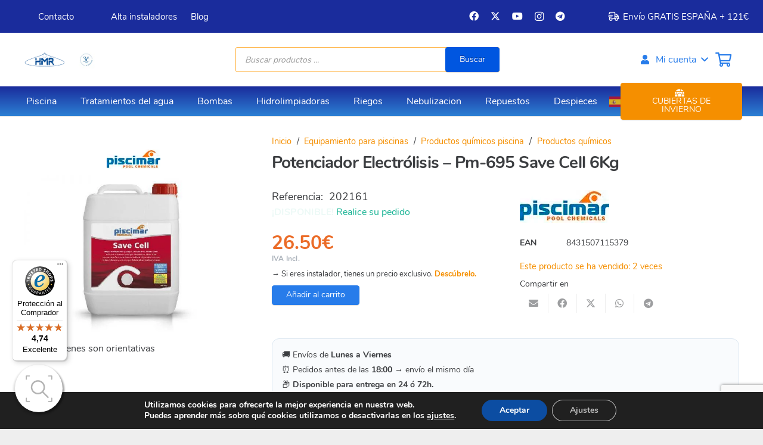

--- FILE ---
content_type: text/html; charset=UTF-8
request_url: https://hidromaronline.com/producto/potenciador-electrolisis-pm695-save-cell-6kg/
body_size: 92807
content:
<!DOCTYPE HTML><html lang="es"><head><meta charset="UTF-8"><meta name='robots' content='index, follow, max-image-preview:large, max-snippet:-1, max-video-preview:-1' /><meta name="uri-translation" content="on" />
 <script data-cfasync="false" data-pagespeed-no-defer>var gtm4wp_datalayer_name = "dataLayer";
	var dataLayer = dataLayer || [];
	const gtm4wp_use_sku_instead = 0;
	const gtm4wp_currency = 'EUR';
	const gtm4wp_product_per_impression = 10;
	const gtm4wp_clear_ecommerce = false;
	const gtm4wp_datalayer_max_timeout = 2000;</script> <title>Potenciador Electrólisis - Pm-695 Save Cell 6Kg - Hidromar</title><meta name="description" content="Protege la célula de incrustaciones calcáreas que impiden la producción de cloro y pueden provocar perforaciones dañando irreversiblemente los electrodos." /><link rel="canonical" href="https://hidromaronline.com/producto/potenciador-electrolisis-pm695-save-cell-6kg/" /><meta property="og:locale" content="es_ES" /><meta property="og:type" content="product" /><meta property="og:title" content="Potenciador Electrólisis - Pm-695 Save Cell 6Kg - Hidromar" /><meta property="og:description" content="Protege la célula de incrustaciones calcáreas que impiden la producción de cloro y pueden provocar perforaciones dañando irreversiblemente los electrodos." /><meta property="og:url" content="https://hidromaronline.com/producto/potenciador-electrolisis-pm695-save-cell-6kg/" /><meta property="og:site_name" content="Hidromar" /><meta property="article:modified_time" content="2026-01-17T13:03:45+00:00" /><meta property="og:image" content="https://hidromaronline.com/wp-content/uploads/2021/02/202161.jpg" /><meta property="og:image:width" content="800" /><meta property="og:image:height" content="600" /><meta property="og:image:type" content="image/jpeg" /><meta name="twitter:card" content="summary_large_image" /><meta name="twitter:site" content="@sumhidromar" /><meta name="twitter:label1" content="Precio" /><meta name="twitter:data1" content="26.50&euro; IVA Incl." /><meta name="twitter:label2" content="Disponibilidad" /><meta name="twitter:data2" content="Disponible" /> <script type="application/ld+json" class="yoast-schema-graph">{"@context":"https://schema.org","@graph":[{"@type":["WebPage","ItemPage"],"@id":"https://hidromaronline.com/producto/potenciador-electrolisis-pm695-save-cell-6kg/","url":"https://hidromaronline.com/producto/potenciador-electrolisis-pm695-save-cell-6kg/","name":"Potenciador Electrólisis - Pm-695 Save Cell 6Kg - Hidromar","isPartOf":{"@id":"https://hidromaronline.com/#website"},"primaryImageOfPage":{"@id":"https://hidromaronline.com/producto/potenciador-electrolisis-pm695-save-cell-6kg/#primaryimage"},"image":{"@id":"https://hidromaronline.com/producto/potenciador-electrolisis-pm695-save-cell-6kg/#primaryimage"},"thumbnailUrl":"https://hidromaronline.com/wp-content/uploads/2021/02/202161.jpg","description":"Protege la célula de incrustaciones calcáreas que impiden la producción de cloro y pueden provocar perforaciones dañando irreversiblemente los electrodos.","breadcrumb":{"@id":"https://hidromaronline.com/producto/potenciador-electrolisis-pm695-save-cell-6kg/#breadcrumb"},"inLanguage":"es","potentialAction":{"@type":"BuyAction","target":"https://hidromaronline.com/producto/potenciador-electrolisis-pm695-save-cell-6kg/"}},{"@type":"ImageObject","inLanguage":"es","@id":"https://hidromaronline.com/producto/potenciador-electrolisis-pm695-save-cell-6kg/#primaryimage","url":"https://hidromaronline.com/wp-content/uploads/2021/02/202161.jpg","contentUrl":"https://hidromaronline.com/wp-content/uploads/2021/02/202161.jpg","width":800,"height":600,"caption":"Pm-695 Save Cell 6Kg"},{"@type":"WebSite","@id":"https://hidromaronline.com/#website","url":"https://hidromaronline.com/","name":"Hidromar","description":"Tienda online tratamientos del agua, depuración y equipamiento de piscinas","publisher":{"@id":"https://hidromaronline.com/#organization"},"potentialAction":[{"@type":"SearchAction","target":{"@type":"EntryPoint","urlTemplate":"https://hidromaronline.com/?s={search_term_string}"},"query-input":{"@type":"PropertyValueSpecification","valueRequired":true,"valueName":"search_term_string"}}],"inLanguage":"es"},{"@type":"Organization","@id":"https://hidromaronline.com/#organization","name":"Hidromar","url":"https://hidromaronline.com/","logo":{"@type":"ImageObject","inLanguage":"es","@id":"https://hidromaronline.com/#/schema/logo/image/","url":"https://hidromaronline.com/wp-content/uploads/2023/08/HMR_FINAL.png","contentUrl":"https://hidromaronline.com/wp-content/uploads/2023/08/HMR_FINAL.png","width":1125,"height":499,"caption":"Hidromar"},"image":{"@id":"https://hidromaronline.com/#/schema/logo/image/"},"sameAs":["https://es-la.facebook.com/Sum.Ind.Hidromar/","https://x.com/sumhidromar","https://www.instagram.com/hidromaronline","https://www.youtube.com/c/SuministrosIndHidromar"]}]}</script> <meta property="product:brand" content="Piscimar" /><meta property="product:price:amount" content="26.50" /><meta property="product:price:currency" content="EUR" /><meta property="product:retailer_item_id" content="202161" /><meta property="product:condition" content="new" /><meta property="og:availability" content="1 disponibles" class="yoast-seo-meta-tag" /><meta property="product:availability" content="1 disponibles" class="yoast-seo-meta-tag" /><link rel='dns-prefetch' href='//www.google.com' /><link rel='dns-prefetch' href='//widgets.trustedshops.com' /><link rel='dns-prefetch' href='//fonts.googleapis.com' /><link rel="alternate" type="application/rss+xml" title="Hidromar &raquo; Feed" href="https://hidromaronline.com/feed/" /><link rel="alternate" type="application/rss+xml" title="Hidromar &raquo; Feed de los comentarios" href="https://hidromaronline.com/comments/feed/" /><link rel="alternate" type="application/rss+xml" title="Hidromar &raquo; Comentario Potenciador Electrólisis &#8211; Pm-695 Save Cell 6Kg del feed" href="https://hidromaronline.com/producto/potenciador-electrolisis-pm695-save-cell-6kg/feed/" /><link rel="alternate" title="oEmbed (JSON)" type="application/json+oembed" href="https://hidromaronline.com/wp-json/oembed/1.0/embed?url=https%3A%2F%2Fhidromaronline.com%2Fproducto%2Fpotenciador-electrolisis-pm695-save-cell-6kg%2F" /><link rel="alternate" title="oEmbed (XML)" type="text/xml+oembed" href="https://hidromaronline.com/wp-json/oembed/1.0/embed?url=https%3A%2F%2Fhidromaronline.com%2Fproducto%2Fpotenciador-electrolisis-pm695-save-cell-6kg%2F&#038;format=xml" /><link rel="canonical" href="https://hidromaronline.com/producto/potenciador-electrolisis-pm695-save-cell-6kg/" /><meta name="viewport" content="width=device-width, initial-scale=1"><meta name="theme-color" content="#ffffff"><meta property="og:title" content="Potenciador Electrólisis - Pm-695 Save Cell 6Kg - Hidromar"><meta property="og:url" content="https://hidromaronline.com/producto/potenciador-electrolisis-pm695-save-cell-6kg"><meta property="og:locale" content="es_ES"><meta property="og:site_name" content="Hidromar"><meta property="og:type" content="product"><meta property="og:image" content="https://hidromaronline.com/wp-content/uploads/2021/02/202161.jpg" itemprop="image"><style id='wp-img-auto-sizes-contain-inline-css'>img:is([sizes=auto i],[sizes^="auto," i]){contain-intrinsic-size:3000px 1500px}
/*# sourceURL=wp-img-auto-sizes-contain-inline-css */</style><link data-optimized="1" rel='stylesheet' id='woosb-blocks-css' href='https://hidromaronline.com/wp-content/litespeed/css/3fd76cbbe76221cec42cdddc4b9269d5.css?ver=269d5' media='all' /><link data-optimized="1" rel='stylesheet' id='tax-exempt-css-css' href='https://hidromaronline.com/wp-content/litespeed/css/473bdfc23d985818719efcd5baadb7f0.css?ver=db7f0' media='all' /><link data-optimized="1" rel='stylesheet' id='ywqa-frontend-css' href='https://hidromaronline.com/wp-content/litespeed/css/4ff7f5ec5f379bc25baa31f9bfbf5c9c.css?ver=f5c9c' media='' /><link data-optimized="1" rel='stylesheet' id='wp-block-library-css' href='https://hidromaronline.com/wp-content/litespeed/css/a379ba44b04481821d3cd315a3a452fa.css?ver=452fa' media='all' /><link data-optimized="1" rel='stylesheet' id='wc-blocks-style-css' href='https://hidromaronline.com/wp-content/litespeed/css/450403501f6abf3ea607ed27d83a5864.css?ver=a5864' media='all' /><style id='global-styles-inline-css'>:root{--wp--preset--aspect-ratio--square: 1;--wp--preset--aspect-ratio--4-3: 4/3;--wp--preset--aspect-ratio--3-4: 3/4;--wp--preset--aspect-ratio--3-2: 3/2;--wp--preset--aspect-ratio--2-3: 2/3;--wp--preset--aspect-ratio--16-9: 16/9;--wp--preset--aspect-ratio--9-16: 9/16;--wp--preset--color--black: #000000;--wp--preset--color--cyan-bluish-gray: #abb8c3;--wp--preset--color--white: #ffffff;--wp--preset--color--pale-pink: #f78da7;--wp--preset--color--vivid-red: #cf2e2e;--wp--preset--color--luminous-vivid-orange: #ff6900;--wp--preset--color--luminous-vivid-amber: #fcb900;--wp--preset--color--light-green-cyan: #7bdcb5;--wp--preset--color--vivid-green-cyan: #00d084;--wp--preset--color--pale-cyan-blue: #8ed1fc;--wp--preset--color--vivid-cyan-blue: #0693e3;--wp--preset--color--vivid-purple: #9b51e0;--wp--preset--gradient--vivid-cyan-blue-to-vivid-purple: linear-gradient(135deg,rgb(6,147,227) 0%,rgb(155,81,224) 100%);--wp--preset--gradient--light-green-cyan-to-vivid-green-cyan: linear-gradient(135deg,rgb(122,220,180) 0%,rgb(0,208,130) 100%);--wp--preset--gradient--luminous-vivid-amber-to-luminous-vivid-orange: linear-gradient(135deg,rgb(252,185,0) 0%,rgb(255,105,0) 100%);--wp--preset--gradient--luminous-vivid-orange-to-vivid-red: linear-gradient(135deg,rgb(255,105,0) 0%,rgb(207,46,46) 100%);--wp--preset--gradient--very-light-gray-to-cyan-bluish-gray: linear-gradient(135deg,rgb(238,238,238) 0%,rgb(169,184,195) 100%);--wp--preset--gradient--cool-to-warm-spectrum: linear-gradient(135deg,rgb(74,234,220) 0%,rgb(151,120,209) 20%,rgb(207,42,186) 40%,rgb(238,44,130) 60%,rgb(251,105,98) 80%,rgb(254,248,76) 100%);--wp--preset--gradient--blush-light-purple: linear-gradient(135deg,rgb(255,206,236) 0%,rgb(152,150,240) 100%);--wp--preset--gradient--blush-bordeaux: linear-gradient(135deg,rgb(254,205,165) 0%,rgb(254,45,45) 50%,rgb(107,0,62) 100%);--wp--preset--gradient--luminous-dusk: linear-gradient(135deg,rgb(255,203,112) 0%,rgb(199,81,192) 50%,rgb(65,88,208) 100%);--wp--preset--gradient--pale-ocean: linear-gradient(135deg,rgb(255,245,203) 0%,rgb(182,227,212) 50%,rgb(51,167,181) 100%);--wp--preset--gradient--electric-grass: linear-gradient(135deg,rgb(202,248,128) 0%,rgb(113,206,126) 100%);--wp--preset--gradient--midnight: linear-gradient(135deg,rgb(2,3,129) 0%,rgb(40,116,252) 100%);--wp--preset--font-size--small: 13px;--wp--preset--font-size--medium: 20px;--wp--preset--font-size--large: 36px;--wp--preset--font-size--x-large: 42px;--wp--preset--spacing--20: 0.44rem;--wp--preset--spacing--30: 0.67rem;--wp--preset--spacing--40: 1rem;--wp--preset--spacing--50: 1.5rem;--wp--preset--spacing--60: 2.25rem;--wp--preset--spacing--70: 3.38rem;--wp--preset--spacing--80: 5.06rem;--wp--preset--shadow--natural: 6px 6px 9px rgba(0, 0, 0, 0.2);--wp--preset--shadow--deep: 12px 12px 50px rgba(0, 0, 0, 0.4);--wp--preset--shadow--sharp: 6px 6px 0px rgba(0, 0, 0, 0.2);--wp--preset--shadow--outlined: 6px 6px 0px -3px rgb(255, 255, 255), 6px 6px rgb(0, 0, 0);--wp--preset--shadow--crisp: 6px 6px 0px rgb(0, 0, 0);}:where(.is-layout-flex){gap: 0.5em;}:where(.is-layout-grid){gap: 0.5em;}body .is-layout-flex{display: flex;}.is-layout-flex{flex-wrap: wrap;align-items: center;}.is-layout-flex > :is(*, div){margin: 0;}body .is-layout-grid{display: grid;}.is-layout-grid > :is(*, div){margin: 0;}:where(.wp-block-columns.is-layout-flex){gap: 2em;}:where(.wp-block-columns.is-layout-grid){gap: 2em;}:where(.wp-block-post-template.is-layout-flex){gap: 1.25em;}:where(.wp-block-post-template.is-layout-grid){gap: 1.25em;}.has-black-color{color: var(--wp--preset--color--black) !important;}.has-cyan-bluish-gray-color{color: var(--wp--preset--color--cyan-bluish-gray) !important;}.has-white-color{color: var(--wp--preset--color--white) !important;}.has-pale-pink-color{color: var(--wp--preset--color--pale-pink) !important;}.has-vivid-red-color{color: var(--wp--preset--color--vivid-red) !important;}.has-luminous-vivid-orange-color{color: var(--wp--preset--color--luminous-vivid-orange) !important;}.has-luminous-vivid-amber-color{color: var(--wp--preset--color--luminous-vivid-amber) !important;}.has-light-green-cyan-color{color: var(--wp--preset--color--light-green-cyan) !important;}.has-vivid-green-cyan-color{color: var(--wp--preset--color--vivid-green-cyan) !important;}.has-pale-cyan-blue-color{color: var(--wp--preset--color--pale-cyan-blue) !important;}.has-vivid-cyan-blue-color{color: var(--wp--preset--color--vivid-cyan-blue) !important;}.has-vivid-purple-color{color: var(--wp--preset--color--vivid-purple) !important;}.has-black-background-color{background-color: var(--wp--preset--color--black) !important;}.has-cyan-bluish-gray-background-color{background-color: var(--wp--preset--color--cyan-bluish-gray) !important;}.has-white-background-color{background-color: var(--wp--preset--color--white) !important;}.has-pale-pink-background-color{background-color: var(--wp--preset--color--pale-pink) !important;}.has-vivid-red-background-color{background-color: var(--wp--preset--color--vivid-red) !important;}.has-luminous-vivid-orange-background-color{background-color: var(--wp--preset--color--luminous-vivid-orange) !important;}.has-luminous-vivid-amber-background-color{background-color: var(--wp--preset--color--luminous-vivid-amber) !important;}.has-light-green-cyan-background-color{background-color: var(--wp--preset--color--light-green-cyan) !important;}.has-vivid-green-cyan-background-color{background-color: var(--wp--preset--color--vivid-green-cyan) !important;}.has-pale-cyan-blue-background-color{background-color: var(--wp--preset--color--pale-cyan-blue) !important;}.has-vivid-cyan-blue-background-color{background-color: var(--wp--preset--color--vivid-cyan-blue) !important;}.has-vivid-purple-background-color{background-color: var(--wp--preset--color--vivid-purple) !important;}.has-black-border-color{border-color: var(--wp--preset--color--black) !important;}.has-cyan-bluish-gray-border-color{border-color: var(--wp--preset--color--cyan-bluish-gray) !important;}.has-white-border-color{border-color: var(--wp--preset--color--white) !important;}.has-pale-pink-border-color{border-color: var(--wp--preset--color--pale-pink) !important;}.has-vivid-red-border-color{border-color: var(--wp--preset--color--vivid-red) !important;}.has-luminous-vivid-orange-border-color{border-color: var(--wp--preset--color--luminous-vivid-orange) !important;}.has-luminous-vivid-amber-border-color{border-color: var(--wp--preset--color--luminous-vivid-amber) !important;}.has-light-green-cyan-border-color{border-color: var(--wp--preset--color--light-green-cyan) !important;}.has-vivid-green-cyan-border-color{border-color: var(--wp--preset--color--vivid-green-cyan) !important;}.has-pale-cyan-blue-border-color{border-color: var(--wp--preset--color--pale-cyan-blue) !important;}.has-vivid-cyan-blue-border-color{border-color: var(--wp--preset--color--vivid-cyan-blue) !important;}.has-vivid-purple-border-color{border-color: var(--wp--preset--color--vivid-purple) !important;}.has-vivid-cyan-blue-to-vivid-purple-gradient-background{background: var(--wp--preset--gradient--vivid-cyan-blue-to-vivid-purple) !important;}.has-light-green-cyan-to-vivid-green-cyan-gradient-background{background: var(--wp--preset--gradient--light-green-cyan-to-vivid-green-cyan) !important;}.has-luminous-vivid-amber-to-luminous-vivid-orange-gradient-background{background: var(--wp--preset--gradient--luminous-vivid-amber-to-luminous-vivid-orange) !important;}.has-luminous-vivid-orange-to-vivid-red-gradient-background{background: var(--wp--preset--gradient--luminous-vivid-orange-to-vivid-red) !important;}.has-very-light-gray-to-cyan-bluish-gray-gradient-background{background: var(--wp--preset--gradient--very-light-gray-to-cyan-bluish-gray) !important;}.has-cool-to-warm-spectrum-gradient-background{background: var(--wp--preset--gradient--cool-to-warm-spectrum) !important;}.has-blush-light-purple-gradient-background{background: var(--wp--preset--gradient--blush-light-purple) !important;}.has-blush-bordeaux-gradient-background{background: var(--wp--preset--gradient--blush-bordeaux) !important;}.has-luminous-dusk-gradient-background{background: var(--wp--preset--gradient--luminous-dusk) !important;}.has-pale-ocean-gradient-background{background: var(--wp--preset--gradient--pale-ocean) !important;}.has-electric-grass-gradient-background{background: var(--wp--preset--gradient--electric-grass) !important;}.has-midnight-gradient-background{background: var(--wp--preset--gradient--midnight) !important;}.has-small-font-size{font-size: var(--wp--preset--font-size--small) !important;}.has-medium-font-size{font-size: var(--wp--preset--font-size--medium) !important;}.has-large-font-size{font-size: var(--wp--preset--font-size--large) !important;}.has-x-large-font-size{font-size: var(--wp--preset--font-size--x-large) !important;}
/*# sourceURL=global-styles-inline-css */</style><style id='classic-theme-styles-inline-css'>/*! This file is auto-generated */
.wp-block-button__link{color:#fff;background-color:#32373c;border-radius:9999px;box-shadow:none;text-decoration:none;padding:calc(.667em + 2px) calc(1.333em + 2px);font-size:1.125em}.wp-block-file__button{background:#32373c;color:#fff;text-decoration:none}
/*# sourceURL=/wp-includes/css/classic-themes.min.css */</style><link data-optimized="1" rel='stylesheet' id='pb_animate-css' href='https://hidromaronline.com/wp-content/litespeed/css/6fe37cebb4bea09c4eff3b3b3bf23d96.css?ver=23d96' media='all' /><link data-optimized="1" rel='stylesheet' id='related-posts-by-taxonomy-css' href='https://hidromaronline.com/wp-content/litespeed/css/87af00a6d15a5854172ae17a6b5d3152.css?ver=d3152' media='all' /><link data-optimized="1" rel='stylesheet' id='buttons-css' href='https://hidromaronline.com/wp-content/litespeed/css/c4ae306fa868579862d4451b9e39cc9a.css?ver=9cc9a' media='all' /><link data-optimized="1" rel='stylesheet' id='dashicons-css' href='https://hidromaronline.com/wp-content/litespeed/css/17f7c63e9f642b583c8e79f85ef79a08.css?ver=79a08' media='all' /><style id='dashicons-inline-css'>[data-font="Dashicons"]:before {font-family: 'Dashicons' !important;content: attr(data-icon) !important;speak: none !important;font-weight: normal !important;font-variant: normal !important;text-transform: none !important;line-height: 1 !important;font-style: normal !important;-webkit-font-smoothing: antialiased !important;-moz-osx-font-smoothing: grayscale !important;}
/*# sourceURL=dashicons-inline-css */</style><link data-optimized="1" rel='stylesheet' id='editor-buttons-css' href='https://hidromaronline.com/wp-content/litespeed/css/f0dcf170f04c58677f04a34e773cf654.css?ver=cf654' media='all' /><link data-optimized="1" rel='stylesheet' id='wpsc-framework-css' href='https://hidromaronline.com/wp-content/litespeed/css/3883f9f6438bc7ca58619d209e13e152.css?ver=3e152' media='all' /><link data-optimized="1" rel='stylesheet' id='wpsc-select2-css' href='https://hidromaronline.com/wp-content/litespeed/css/c3609a8eb13f55f905c80ee915b88e7c.css?ver=88e7c' media='all' /><link data-optimized="1" rel='stylesheet' id='gpopover-css' href='https://hidromaronline.com/wp-content/litespeed/css/9d7d033c82cd9e000e471e2c2c8b6424.css?ver=b6424' media='all' /><link data-optimized="1" rel='stylesheet' id='flatpickr-css-css' href='https://hidromaronline.com/wp-content/litespeed/css/aba4aefbbab657434b0a88820bf6f21c.css?ver=6f21c' media='all' /><link data-optimized="1" rel='stylesheet' id='fullcalendar-css' href='https://hidromaronline.com/wp-content/litespeed/css/f296e5b5fd20b2d2cce7f60e88ad3107.css?ver=d3107' media='all' /><link data-optimized="1" rel='stylesheet' id='datatables-css' href='https://hidromaronline.com/wp-content/litespeed/css/1256914aa9354f62c0f490360aad0eee.css?ver=d0eee' media='all' /><link rel='stylesheet' id='woof-css' href='https://hidromaronline.com/wp-content/plugins/woocommerce-products-filter/css/front.css' media='all' /><style id='woof-inline-css'>.woof_products_top_panel li span, .woof_products_top_panel2 li span{background: url(https://hidromaronline.com/wp-content/plugins/woocommerce-products-filter/img/delete.png);background-size: 14px 14px;background-repeat: no-repeat;background-position: right;}
.woof_edit_view{
                    display: none;
                }
/*# sourceURL=woof-inline-css */</style><link data-optimized="1" rel='stylesheet' id='chosen-drop-down-css' href='https://hidromaronline.com/wp-content/litespeed/css/7326a01ece5227cbe97e529f19a0f7e2.css?ver=0f7e2' media='all' /><link data-optimized="1" rel='stylesheet' id='icheck-jquery-color-flat-css' href='https://hidromaronline.com/wp-content/litespeed/css/5359ba0bb65d5fe0ed142e7c552cbe28.css?ver=cbe28' media='all' /><link data-optimized="1" rel='stylesheet' id='icheck-jquery-color-square-css' href='https://hidromaronline.com/wp-content/litespeed/css/57b1cc03ee154cc3e00994b723cb83fb.css?ver=b83fb' media='all' /><link data-optimized="1" rel='stylesheet' id='icheck-jquery-color-minimal-css' href='https://hidromaronline.com/wp-content/litespeed/css/bff05894dfa434a8d4d613f021905873.css?ver=05873' media='all' /><link data-optimized="1" rel='stylesheet' id='woof_by_author_html_items-css' href='https://hidromaronline.com/wp-content/litespeed/css/80f28d5d74e55ae235553346dc10e117.css?ver=0e117' media='all' /><link data-optimized="1" rel='stylesheet' id='woof_by_instock_html_items-css' href='https://hidromaronline.com/wp-content/litespeed/css/745a642143bea11c12069910d04de9ce.css?ver=de9ce' media='all' /><link data-optimized="1" rel='stylesheet' id='woof_by_onsales_html_items-css' href='https://hidromaronline.com/wp-content/litespeed/css/78196a7dfbb4cb3cac3e82995b472db1.css?ver=72db1' media='all' /><link data-optimized="1" rel='stylesheet' id='woof_by_text_html_items-css' href='https://hidromaronline.com/wp-content/litespeed/css/838b3266a783e5f979c442cb3c0fa71a.css?ver=fa71a' media='all' /><link data-optimized="1" rel='stylesheet' id='woof_label_html_items-css' href='https://hidromaronline.com/wp-content/litespeed/css/6dd3b03cc65d43c24bd1b1ae300de988.css?ver=de988' media='all' /><link data-optimized="1" rel='stylesheet' id='woof_select_radio_check_html_items-css' href='https://hidromaronline.com/wp-content/litespeed/css/5b65ef036f8a40561ebbe19bd92aef73.css?ver=aef73' media='all' /><link data-optimized="1" rel='stylesheet' id='woof_sd_html_items_checkbox-css' href='https://hidromaronline.com/wp-content/litespeed/css/0ea1970a43c6ecc0f400f52dd1e0424c.css?ver=0424c' media='all' /><link data-optimized="1" rel='stylesheet' id='woof_sd_html_items_radio-css' href='https://hidromaronline.com/wp-content/litespeed/css/f23ecf5f7f3c2a5133bdbe513c060151.css?ver=60151' media='all' /><link data-optimized="1" rel='stylesheet' id='woof_sd_html_items_switcher-css' href='https://hidromaronline.com/wp-content/litespeed/css/320878ad1eaa45a92f26ef688cc6bf21.css?ver=6bf21' media='all' /><link data-optimized="1" rel='stylesheet' id='woof_sd_html_items_color-css' href='https://hidromaronline.com/wp-content/litespeed/css/85c69ae869aabf186917f5740e858336.css?ver=58336' media='all' /><link data-optimized="1" rel='stylesheet' id='woof_sd_html_items_tooltip-css' href='https://hidromaronline.com/wp-content/litespeed/css/cd3bb9236184ef54839812eb96f59368.css?ver=59368' media='all' /><link data-optimized="1" rel='stylesheet' id='woof_sd_html_items_front-css' href='https://hidromaronline.com/wp-content/litespeed/css/550bc0fc87dfe1fd9420e241ad863b20.css?ver=63b20' media='all' /><link rel='stylesheet' id='woof-switcher23-css' href='https://hidromaronline.com/wp-content/plugins/woocommerce-products-filter/css/switcher.css' media='all' /><link data-optimized="1" rel='stylesheet' id='photoswipe-css' href='https://hidromaronline.com/wp-content/litespeed/css/5c96c509d8dce3ebae8d2d23c474b4f4.css?ver=4b4f4' media='all' /><link data-optimized="1" rel='stylesheet' id='photoswipe-default-skin-css' href='https://hidromaronline.com/wp-content/litespeed/css/3b2c2b97f30a29617590074712299278.css?ver=99278' media='all' /><style id='woocommerce-inline-inline-css'>.woocommerce form .form-row .required { visibility: visible; }
/*# sourceURL=woocommerce-inline-inline-css */</style><link data-optimized="1" rel='stylesheet' id='wcz-frontend-css' href='https://hidromaronline.com/wp-content/litespeed/css/4e8f79fde46891262b8f024d9080b426.css?ver=0b426' media='all' /><link data-optimized="1" rel='stylesheet' id='wcap_abandoned_details_modal-css' href='https://hidromaronline.com/wp-content/litespeed/css/7a091cd89003253e74764069263ef9f7.css?ver=ef9f7' media='all' /><link data-optimized="1" rel='stylesheet' id='see-wccs-buttons-styles-css' href='https://hidromaronline.com/wp-content/litespeed/css/6bb9478852ca28f31d2e5624426d021c.css?ver=d021c' media='all' /><style id='see-wccs-impresee-snippet-css-inline-css'>.ImpreseeOnProductButton{margin-top:10px !important;} 
/*# sourceURL=see-wccs-impresee-snippet-css-inline-css */</style><style id='see-wccs-impresee-custom-css-inline-css'>@media (max-width: 767px){.ImpreseeActivateSearchButton{display:none!important;}} .dgwt-wcas-suggestions-wrapp,.dgwt-wcas-close,.dgwt-wcas-details-wrapp{display:none!important;}
/*# sourceURL=see-wccs-impresee-custom-css-inline-css */</style><link data-optimized="1" rel='stylesheet' id='see-wccs-impresee-widget-css-css' href='https://hidromaronline.com/wp-content/litespeed/css/f03947ff252b77ebe955b09b0ac3f213.css?ver=3f213' media='all' /><link data-optimized="1" rel='stylesheet' id='free-shipping-label-public-css' href='https://hidromaronline.com/wp-content/litespeed/css/3d1f65521a149b5345fbab2e4e2ad870.css?ver=ad870' media='all' /><link data-optimized="1" rel='stylesheet' id='megamenu-css' href='https://hidromaronline.com/wp-content/litespeed/css/ca094ff03c472dea149a10f61703a384.css?ver=3a384' media='all' /><link data-optimized="1" rel='stylesheet' id='wpced-frontend-css' href='https://hidromaronline.com/wp-content/litespeed/css/2be98d94f66bb2fd4eff0c45d5868338.css?ver=68338' media='all' /><link data-optimized="1" rel='stylesheet' id='yith_wcbm_badge_style-css' href='https://hidromaronline.com/wp-content/litespeed/css/67b22f6a6ce089f5e885e655a4f08b4c.css?ver=08b4c' media='all' /><style id='yith_wcbm_badge_style-inline-css'>.yith-wcbm-badge.yith-wcbm-badge-text.yith-wcbm-badge-54748 {
				top: 50%; left: 50%; 
				
				-ms-transform: translate(-50% , -50%); 
				-webkit-transform: translate(-50% , -50%); 
				transform: translate(-50% , -50%);
				padding: 0px 0px 0px 0px;
				background-color:#080c3a; border-radius: 5px 5px 5px 5px; width:110px; height:40px;
			}.yith-wcbm-badge.yith-wcbm-badge-text.yith-wcbm-badge-57795 {
				top: 0; right: 0; 
				
				-ms-transform: ; 
				-webkit-transform: ; 
				transform: ;
				padding: 0px 0px 0px 0px;
				background-color:#11e5ed; border-radius: 45px 45px 45px 45px; width:60px; height:60px;
			}.yith-wcbm-badge.yith-wcbm-badge-text.yith-wcbm-badge-54910 {
				top: 0; right: 0; 
				
				-ms-transform: ; 
				-webkit-transform: ; 
				transform: ;
				padding: 0px 0px 0px 0px;
				background-color:#f41800; border-radius: 50px 50px 50px 50px; width:110px; height:110px;
			}.yith-wcbm-badge.yith-wcbm-badge-text.yith-wcbm-badge-54695 {
				top: 0; right: 0; 
				
				-ms-transform: ; 
				-webkit-transform: ; 
				transform: ;
				padding: 0px 0px 0px 0px;
				background-color:#eb6c28; border-radius: 10px 0px 0px 10px; width:120px; height:30px;
			}.yith-wcbm-badge.yith-wcbm-badge-text.yith-wcbm-badge-54764 {
				top: 0; right: 0; 
				
				-ms-transform: ; 
				-webkit-transform: ; 
				transform: ;
				padding: 0px 0px 0px 0px;
				background-color:#f58f00; border-radius: 45px 45px 45px 45px; width:60px; height:60px;
			}.yith-wcbm-badge.yith-wcbm-badge-text.yith-wcbm-badge-54909 {
				top: 0; right: 0; 
				
				-ms-transform: ; 
				-webkit-transform: ; 
				transform: ;
				padding: 0px 0px 0px 0px;
				background-color:#080c3a; border-radius: 15px 15px 15px 15px; width:80px; height:80px;
			}.yith-wcbm-badge.yith-wcbm-badge-text.yith-wcbm-badge-61345 {
				top: 0; right: 0; 
				
				-ms-transform: ; 
				-webkit-transform: ; 
				transform: ;
				padding: 0px 0px 0px 0px;
				background-color:#2a4808; border-radius: 45px 45px 45px 45px; width:60px; height:60px;
			}
/*# sourceURL=yith_wcbm_badge_style-inline-css */</style><link data-optimized="1" rel='stylesheet' id='yith-gfont-open-sans-css' href='https://hidromaronline.com/wp-content/litespeed/css/a21186dc3fb9f34478e60300c01b499f.css?ver=b499f' media='all' /><link data-optimized="1" rel='stylesheet' id='woosb-frontend-css' href='https://hidromaronline.com/wp-content/litespeed/css/21b898e2699868b87127975cc4290e95.css?ver=90e95' media='all' /><link rel='stylesheet' id='dgwt-wcas-style-css' href='https://hidromaronline.com/wp-content/plugins/ajax-search-for-woocommerce/assets/css/style.min.css' media='all' /><link rel='stylesheet' id='us-fonts-css' href='https://fonts.googleapis.com/css?family=Nunito%3A400%2C700&#038;display=swap&#038;ver=6.9' media='all' /><link data-optimized="1" rel='stylesheet' id='pwb-styles-frontend-css' href='https://hidromaronline.com/wp-content/litespeed/css/fd9424660d27985e1fa2c0fde87e35b5.css?ver=e35b5' media='all' /><link data-optimized="1" rel='stylesheet' id='us-style-css' href='https://hidromaronline.com/wp-content/litespeed/css/9c352c078d8081d79c56cf69339c2b3c.css?ver=c2b3c' media='all' /><link rel='stylesheet' id='us-woocommerce-css' href='https://hidromaronline.com/wp-content/themes/Impreza/common/css/plugins/woocommerce.min.css' media='all' /><link data-optimized="1" rel='stylesheet' id='theme-style-css' href='https://hidromaronline.com/wp-content/litespeed/css/1cd2f693ec339bdbe9dd9c74ea1f2fe0.css?ver=f2fe0' media='all' /><link data-optimized="1" rel='stylesheet' id='yith-wcwtl-style-css' href='https://hidromaronline.com/wp-content/litespeed/css/481ad30ecec2af8915e41f3ec3c0e8f9.css?ver=0e8f9' media='all' /><style id='yith-wcwtl-style-inline-css'>.yith-wcwtl-output { background-color: #f9f9f9!important; padding: 40px 40px 40px 40px; border-radius: 15px;}
		    .yith-wcwtl-output.success, .yith-wcwtl-output.subscribed{ background-color: #f7fae2!important; color: #000000!important }
		    .yith-wcwtl-output .button{background:rgb(39,124,234)!important;color:#ffffff!important;}
			.yith-wcwtl-output .button:hover{background:rgb(245,143,0)!important;color:rgb(255,255,255)!important;}
			.yith-wcwtl-output .button.button-leave{background:#a46497!important;color:#ffffff!important;}
			.yith-wcwtl-output .button.button-leave:hover{background:#935386!important;color:#ffffff!important;}
			.yith-wcwtl-output .yith-wcwtl-error{ background-color: #f9f9f9!important; color: #AF2323!important; }
			.yith-wcwtl-output .yith-wcwtl-success #Group circle{ fill:#e4edc1 }
			.yith-wcwtl-output .yith-wcwtl-success #Group g{ fill: #a1c746 }
			
/*# sourceURL=yith-wcwtl-style-inline-css */</style><link data-optimized="1" rel='stylesheet' id='bsf-Defaults-css' href='https://hidromaronline.com/wp-content/litespeed/css/07a3832b3baf8b232adad0b05cd1fd9e.css?ver=1fd9e' media='all' /><link data-optimized="1" rel='stylesheet' id='ultimate-vc-addons-style-css' href='https://hidromaronline.com/wp-content/litespeed/css/fedb81b2bfb49f4cc4ce26a39139f9a6.css?ver=9f9a6' media='all' /><link data-optimized="1" rel='stylesheet' id='ultimate-vc-addons-animate-css' href='https://hidromaronline.com/wp-content/litespeed/css/47bd22ff5c60146fe47f2c3c373f0d12.css?ver=f0d12' media='all' /><link data-optimized="1" rel='stylesheet' id='ultimate-vc-addons-info-box-style-css' href='https://hidromaronline.com/wp-content/litespeed/css/322040c888fe08b5860da90a9904facf.css?ver=4facf' media='all' /><link data-optimized="1" rel='stylesheet' id='sib-front-css-css' href='https://hidromaronline.com/wp-content/litespeed/css/3fb56b4bbcc9352e55df573490a88f81.css?ver=88f81' media='all' /><link data-optimized="1" rel='stylesheet' id='moove_gdpr_frontend-css' href='https://hidromaronline.com/wp-content/litespeed/css/cb241a7bd8acf955eca29893b16a787e.css?ver=a787e' media='all' /><style id='moove_gdpr_frontend-inline-css'>#moove_gdpr_cookie_modal,#moove_gdpr_cookie_info_bar,.gdpr_cookie_settings_shortcode_content{font-family:&#039;Nunito&#039;,sans-serif}#moove_gdpr_save_popup_settings_button{background-color:#373737;color:#fff}#moove_gdpr_save_popup_settings_button:hover{background-color:#000}#moove_gdpr_cookie_info_bar .moove-gdpr-info-bar-container .moove-gdpr-info-bar-content a.mgbutton,#moove_gdpr_cookie_info_bar .moove-gdpr-info-bar-container .moove-gdpr-info-bar-content button.mgbutton{background-color:#0c4da2}#moove_gdpr_cookie_modal .moove-gdpr-modal-content .moove-gdpr-modal-footer-content .moove-gdpr-button-holder a.mgbutton,#moove_gdpr_cookie_modal .moove-gdpr-modal-content .moove-gdpr-modal-footer-content .moove-gdpr-button-holder button.mgbutton,.gdpr_cookie_settings_shortcode_content .gdpr-shr-button.button-green{background-color:#0c4da2;border-color:#0c4da2}#moove_gdpr_cookie_modal .moove-gdpr-modal-content .moove-gdpr-modal-footer-content .moove-gdpr-button-holder a.mgbutton:hover,#moove_gdpr_cookie_modal .moove-gdpr-modal-content .moove-gdpr-modal-footer-content .moove-gdpr-button-holder button.mgbutton:hover,.gdpr_cookie_settings_shortcode_content .gdpr-shr-button.button-green:hover{background-color:#fff;color:#0c4da2}#moove_gdpr_cookie_modal .moove-gdpr-modal-content .moove-gdpr-modal-close i,#moove_gdpr_cookie_modal .moove-gdpr-modal-content .moove-gdpr-modal-close span.gdpr-icon{background-color:#0c4da2;border:1px solid #0c4da2}#moove_gdpr_cookie_info_bar span.moove-gdpr-infobar-allow-all.focus-g,#moove_gdpr_cookie_info_bar span.moove-gdpr-infobar-allow-all:focus,#moove_gdpr_cookie_info_bar button.moove-gdpr-infobar-allow-all.focus-g,#moove_gdpr_cookie_info_bar button.moove-gdpr-infobar-allow-all:focus,#moove_gdpr_cookie_info_bar span.moove-gdpr-infobar-reject-btn.focus-g,#moove_gdpr_cookie_info_bar span.moove-gdpr-infobar-reject-btn:focus,#moove_gdpr_cookie_info_bar button.moove-gdpr-infobar-reject-btn.focus-g,#moove_gdpr_cookie_info_bar button.moove-gdpr-infobar-reject-btn:focus,#moove_gdpr_cookie_info_bar span.change-settings-button.focus-g,#moove_gdpr_cookie_info_bar span.change-settings-button:focus,#moove_gdpr_cookie_info_bar button.change-settings-button.focus-g,#moove_gdpr_cookie_info_bar button.change-settings-button:focus{-webkit-box-shadow:0 0 1px 3px #0c4da2;-moz-box-shadow:0 0 1px 3px #0c4da2;box-shadow:0 0 1px 3px #0c4da2}#moove_gdpr_cookie_modal .moove-gdpr-modal-content .moove-gdpr-modal-close i:hover,#moove_gdpr_cookie_modal .moove-gdpr-modal-content .moove-gdpr-modal-close span.gdpr-icon:hover,#moove_gdpr_cookie_info_bar span[data-href]>u.change-settings-button{color:#0c4da2}#moove_gdpr_cookie_modal .moove-gdpr-modal-content .moove-gdpr-modal-left-content #moove-gdpr-menu li.menu-item-selected a span.gdpr-icon,#moove_gdpr_cookie_modal .moove-gdpr-modal-content .moove-gdpr-modal-left-content #moove-gdpr-menu li.menu-item-selected button span.gdpr-icon{color:inherit}#moove_gdpr_cookie_modal .moove-gdpr-modal-content .moove-gdpr-modal-left-content #moove-gdpr-menu li a span.gdpr-icon,#moove_gdpr_cookie_modal .moove-gdpr-modal-content .moove-gdpr-modal-left-content #moove-gdpr-menu li button span.gdpr-icon{color:inherit}#moove_gdpr_cookie_modal .gdpr-acc-link{line-height:0;font-size:0;color:transparent;position:absolute}#moove_gdpr_cookie_modal .moove-gdpr-modal-content .moove-gdpr-modal-close:hover i,#moove_gdpr_cookie_modal .moove-gdpr-modal-content .moove-gdpr-modal-left-content #moove-gdpr-menu li a,#moove_gdpr_cookie_modal .moove-gdpr-modal-content .moove-gdpr-modal-left-content #moove-gdpr-menu li button,#moove_gdpr_cookie_modal .moove-gdpr-modal-content .moove-gdpr-modal-left-content #moove-gdpr-menu li button i,#moove_gdpr_cookie_modal .moove-gdpr-modal-content .moove-gdpr-modal-left-content #moove-gdpr-menu li a i,#moove_gdpr_cookie_modal .moove-gdpr-modal-content .moove-gdpr-tab-main .moove-gdpr-tab-main-content a:hover,#moove_gdpr_cookie_info_bar.moove-gdpr-dark-scheme .moove-gdpr-info-bar-container .moove-gdpr-info-bar-content a.mgbutton:hover,#moove_gdpr_cookie_info_bar.moove-gdpr-dark-scheme .moove-gdpr-info-bar-container .moove-gdpr-info-bar-content button.mgbutton:hover,#moove_gdpr_cookie_info_bar.moove-gdpr-dark-scheme .moove-gdpr-info-bar-container .moove-gdpr-info-bar-content a:hover,#moove_gdpr_cookie_info_bar.moove-gdpr-dark-scheme .moove-gdpr-info-bar-container .moove-gdpr-info-bar-content button:hover,#moove_gdpr_cookie_info_bar.moove-gdpr-dark-scheme .moove-gdpr-info-bar-container .moove-gdpr-info-bar-content span.change-settings-button:hover,#moove_gdpr_cookie_info_bar.moove-gdpr-dark-scheme .moove-gdpr-info-bar-container .moove-gdpr-info-bar-content button.change-settings-button:hover,#moove_gdpr_cookie_info_bar.moove-gdpr-dark-scheme .moove-gdpr-info-bar-container .moove-gdpr-info-bar-content u.change-settings-button:hover,#moove_gdpr_cookie_info_bar span[data-href]>u.change-settings-button,#moove_gdpr_cookie_info_bar.moove-gdpr-dark-scheme .moove-gdpr-info-bar-container .moove-gdpr-info-bar-content a.mgbutton.focus-g,#moove_gdpr_cookie_info_bar.moove-gdpr-dark-scheme .moove-gdpr-info-bar-container .moove-gdpr-info-bar-content button.mgbutton.focus-g,#moove_gdpr_cookie_info_bar.moove-gdpr-dark-scheme .moove-gdpr-info-bar-container .moove-gdpr-info-bar-content a.focus-g,#moove_gdpr_cookie_info_bar.moove-gdpr-dark-scheme .moove-gdpr-info-bar-container .moove-gdpr-info-bar-content button.focus-g,#moove_gdpr_cookie_info_bar.moove-gdpr-dark-scheme .moove-gdpr-info-bar-container .moove-gdpr-info-bar-content a.mgbutton:focus,#moove_gdpr_cookie_info_bar.moove-gdpr-dark-scheme .moove-gdpr-info-bar-container .moove-gdpr-info-bar-content button.mgbutton:focus,#moove_gdpr_cookie_info_bar.moove-gdpr-dark-scheme .moove-gdpr-info-bar-container .moove-gdpr-info-bar-content a:focus,#moove_gdpr_cookie_info_bar.moove-gdpr-dark-scheme .moove-gdpr-info-bar-container .moove-gdpr-info-bar-content button:focus,#moove_gdpr_cookie_info_bar.moove-gdpr-dark-scheme .moove-gdpr-info-bar-container .moove-gdpr-info-bar-content span.change-settings-button.focus-g,span.change-settings-button:focus,button.change-settings-button.focus-g,button.change-settings-button:focus,#moove_gdpr_cookie_info_bar.moove-gdpr-dark-scheme .moove-gdpr-info-bar-container .moove-gdpr-info-bar-content u.change-settings-button.focus-g,#moove_gdpr_cookie_info_bar.moove-gdpr-dark-scheme .moove-gdpr-info-bar-container .moove-gdpr-info-bar-content u.change-settings-button:focus{color:#0c4da2}#moove_gdpr_cookie_modal .moove-gdpr-branding.focus-g span,#moove_gdpr_cookie_modal .moove-gdpr-modal-content .moove-gdpr-tab-main a.focus-g,#moove_gdpr_cookie_modal .moove-gdpr-modal-content .moove-gdpr-tab-main .gdpr-cd-details-toggle.focus-g{color:#0c4da2}#moove_gdpr_cookie_modal.gdpr_lightbox-hide{display:none}
/*# sourceURL=moove_gdpr_frontend-inline-css */</style> <script src="https://hidromaronline.com/wp-includes/js/jquery/jquery.min.js" id="jquery-core-js"></script> <script id="jquery-js-after">jQuery.fn.load = function( url, params, callback ) {
            if ( typeof url === 'string' ) {
                return this.on('load', callback );
            }
            return this.on('load', url );
        };
    
//# sourceURL=jquery-js-after</script> <script data-optimized="1" src="https://hidromaronline.com/wp-content/litespeed/js/f6a1d1dfaa2115ad4091243e48b767d4.js?ver=767d4" id="wc-jquery-blockui-js" data-wp-strategy="defer"></script> <script id="woof-husky-js-extra">var woof_husky_txt = {"ajax_url":"https://hidromaronline.com/wp-admin/admin-ajax.php","plugin_uri":"https://hidromaronline.com/wp-content/plugins/woocommerce-products-filter/ext/by_text/","loader":"https://hidromaronline.com/wp-content/plugins/woocommerce-products-filter/ext/by_text/assets/img/ajax-loader.gif","not_found":"Nothing found!","prev":"Prev","next":"Siguiente","site_link":"https://hidromaronline.com","default_data":{"placeholder":"","behavior":"title_or_content_or_excerpt","search_by_full_word":0,"autocomplete":1,"how_to_open_links":0,"taxonomy_compatibility":0,"sku_compatibility":1,"custom_fields":"","search_desc_variant":0,"view_text_length":10,"min_symbols":3,"max_posts":10,"image":"","notes_for_customer":"","template":"default","max_open_height":300,"page":0}};
//# sourceURL=woof-husky-js-extra</script> <script data-optimized="1" src="https://hidromaronline.com/wp-content/litespeed/js/e4ce8210422e3138c3bc93ee0620d767.js?ver=0d767" id="woof-husky-js"></script> <script id="ays-pb-js-extra">var pbLocalizeObj = {"ajax":"https://hidromaronline.com/wp-admin/admin-ajax.php","seconds":"seconds","thisWillClose":"This will close in","icons":{"close_icon":"\u003Csvg class=\"ays_pb_material_close_icon\" xmlns=\"https://www.w3.org/2000/svg\" height=\"36px\" viewBox=\"0 0 24 24\" width=\"36px\" fill=\"#000000\" alt=\"Pop-up Close\"\u003E\u003Cpath d=\"M0 0h24v24H0z\" fill=\"none\"/\u003E\u003Cpath d=\"M19 6.41L17.59 5 12 10.59 6.41 5 5 6.41 10.59 12 5 17.59 6.41 19 12 13.41 17.59 19 19 17.59 13.41 12z\"/\u003E\u003C/svg\u003E","close_circle_icon":"\u003Csvg class=\"ays_pb_material_close_circle_icon\" xmlns=\"https://www.w3.org/2000/svg\" height=\"24\" viewBox=\"0 0 24 24\" width=\"36\" alt=\"Pop-up Close\"\u003E\u003Cpath d=\"M0 0h24v24H0z\" fill=\"none\"/\u003E\u003Cpath d=\"M12 2C6.47 2 2 6.47 2 12s4.47 10 10 10 10-4.47 10-10S17.53 2 12 2zm5 13.59L15.59 17 12 13.41 8.41 17 7 15.59 10.59 12 7 8.41 8.41 7 12 10.59 15.59 7 17 8.41 13.41 12 17 15.59z\"/\u003E\u003C/svg\u003E","volume_up_icon":"\u003Csvg class=\"ays_pb_fa_volume\" xmlns=\"https://www.w3.org/2000/svg\" height=\"24\" viewBox=\"0 0 24 24\" width=\"36\"\u003E\u003Cpath d=\"M0 0h24v24H0z\" fill=\"none\"/\u003E\u003Cpath d=\"M3 9v6h4l5 5V4L7 9H3zm13.5 3c0-1.77-1.02-3.29-2.5-4.03v8.05c1.48-.73 2.5-2.25 2.5-4.02zM14 3.23v2.06c2.89.86 5 3.54 5 6.71s-2.11 5.85-5 6.71v2.06c4.01-.91 7-4.49 7-8.77s-2.99-7.86-7-8.77z\"/\u003E\u003C/svg\u003E","volume_mute_icon":"\u003Csvg xmlns=\"https://www.w3.org/2000/svg\" height=\"24\" viewBox=\"0 0 24 24\" width=\"24\"\u003E\u003Cpath d=\"M0 0h24v24H0z\" fill=\"none\"/\u003E\u003Cpath d=\"M7 9v6h4l5 5V4l-5 5H7z\"/\u003E\u003C/svg\u003E"}};
//# sourceURL=ays-pb-js-extra</script> <script data-optimized="1" src="https://hidromaronline.com/wp-content/litespeed/js/9b72a5c8de2d1fb449a589103068617b.js?ver=8617b" id="ays-pb-js"></script> <script id="utils-js-extra">var userSettings = {"url":"/","uid":"0","time":"1768730543","secure":"1"};
//# sourceURL=utils-js-extra</script> <script data-optimized="1" src="https://hidromaronline.com/wp-content/litespeed/js/983700b6a92db048c269c456db8354e8.js?ver=354e8" id="utils-js"></script> <script id="wc-add-to-cart-js-extra">var wc_add_to_cart_params = {"ajax_url":"/wp-admin/admin-ajax.php","wc_ajax_url":"/?wc-ajax=%%endpoint%%","i18n_view_cart":"Ver carrito","cart_url":"https://hidromaronline.com/carrito/","is_cart":"","cart_redirect_after_add":"no","gt_translate_keys":["i18n_view_cart",{"key":"cart_url","format":"url"}]};
//# sourceURL=wc-add-to-cart-js-extra</script> <script src="https://hidromaronline.com/wp-content/plugins/woocommerce/assets/js/frontend/add-to-cart.min.js" id="wc-add-to-cart-js" defer data-wp-strategy="defer"></script> <script data-optimized="1" src="https://hidromaronline.com/wp-content/litespeed/js/4edc11cd3940a0f4d963ba5d3096b8cd.js?ver=6b8cd" id="wc-zoom-js" defer data-wp-strategy="defer"></script> <script data-optimized="1" src="https://hidromaronline.com/wp-content/litespeed/js/f4bfe941706e4161fd4860779d991765.js?ver=91765" id="wc-flexslider-js" defer data-wp-strategy="defer"></script> <script data-optimized="1" src="https://hidromaronline.com/wp-content/litespeed/js/7569ab1de3f702563c859e8b21e6338a.js?ver=6338a" id="wc-photoswipe-js" defer data-wp-strategy="defer"></script> <script data-optimized="1" src="https://hidromaronline.com/wp-content/litespeed/js/d4ffa7af2fb0ffe46874d7c7e0ca1814.js?ver=a1814" id="wc-photoswipe-ui-default-js" defer data-wp-strategy="defer"></script> <script data-optimized="1" src="https://hidromaronline.com/wp-content/litespeed/js/189ba524098cd40cae83aa0e9b553ffc.js?ver=53ffc" id="wc-js-cookie-js" data-wp-strategy="defer"></script> <script id="see-wccs-impresee-snippet-js-after">if (typeof(impresee) == "undefined") {
    function _wsseDocumentReady(fn) {
      // see if DOM is already available
      if (
        document.readyState === "complete" ||
        document.readyState === "interactive"
      ) {
        // call on next available tick
        setTimeout(fn, 1);
      } else {
        document.addEventListener("DOMContentLoaded", fn);
      }
    }
    function impreseeRegisterData(items, eventType, action){
        var urlParams = new URLSearchParams(window.location.search || '?' + window.location.hash.split('?')[1]);
        var endpoint = 'https://api.impresee.com/ImpreseeSearch/api/v3/search/register_woocommerce/';
        var storeCode = window._wssee_store_url;
        var appUuid = window._wssee_store_app_code;
        var from_impresee_text = urlParams.get('source_impresee') || "";
        var from_impresee_visual = urlParams.get('seecd') || "";
        var id = [];
        var price = [];
        var quantity = [];
        var sku = [];
        var varId = [];
        for (var key in Array.from(items)){
            var item = items[key];
            id.push(item.id_product || '');
            price.push(item.price || '');
            quantity.push(item.quantity);
            sku.push(item.sku || '');
            varId.push(item.variation_id || '');
        }

        // View product data
        var data = 'store=' +  encodeURIComponent(storeCode);
        data += '&a=' + encodeURIComponent(action);
        data += '&evt=' + encodeURIComponent(eventType);
        data += '&fi=' + encodeURIComponent(from_impresee_text);
        data += '&fiv=' + encodeURIComponent(from_impresee_visual);
        data += '&pid=' + encodeURIComponent(id.join('|'));
        data += '&p=' + encodeURIComponent(price.join('|'));
        data += '&qty=' + encodeURIComponent(quantity.join('|'));
        data += '&sku=' + encodeURIComponent(sku.join('|'));
        data += '&vid=' + encodeURIComponent(varId.join('|'));
        
        var xmlHttp = new XMLHttpRequest();
        xmlHttp.withCredentials = true;
        xmlHttp.open( "GET", endpoint + appUuid + '?' + data, true );
        xmlHttp.send( null );
    }
    function see_delegate(el, evt, sel, handler) {
        el.addEventListener(evt, function(event) {
            var t = event.target;
            while (t && t !== this) {
                if (t.matches(sel)) {
                    handler.call(t, event);
                }
                t = t.parentNode;
            }
        });
    }
    function see_find(outers, selector) {
        var found_elements = [];

        for(var i=0; i<outers.length; i++) {
            var elements_in_outer = outers[i].querySelectorAll(selector);
            elements_in_outer = Array.prototype.slice.call(elements_in_outer);
            found_elements = found_elements.concat(elements_in_outer);
        } 
        return found_elements;  
    }
    _wsseDocumentReady(function(){
        if(document.querySelector('.single-product') !== null){
            data = {};
            thisbutton = document.querySelector('.single_add_to_cart_button'),
            form = thisbutton ? thisbutton.closest('form.cart'): null;
            id = thisbutton ? thisbutton.value : null;
            skuElement = document.querySelector('.sku');
            data.sku = '';
            if (skuElement){
                data.sku = skuElement.innerHTML.trim();
            }
            let qty = see_find(form ? [form]: [], 'input[name=quantity]')[0];
            data.quantity = (qty ? qty.value : 1) || 1;
            let idProduct = see_find(form ? [form]: [],'input[name=product_id]')[0];
            data.id_product = (idProduct ? idProduct.value : id) || id;
            let varId = see_find(form ? [form]: [],'input[name=variation_id]');
            data.variation_id = (varId ? varId.value : 0) || 0;
            data.price = 0;
            
            if (window._wssee_store_platform === 'woocommerce'){
                impreseeRegisterData([data], 'woocommerce_1_0', "VIEW_PRODUCT");
            }
        }
    });
    see_delegate(document, 'click', '.single_add_to_cart_button', function(e) {
        data = {};
        thisbutton = e.target,
        form = thisbutton ? thisbutton.closest('form.cart'): null;
        id = thisbutton ? thisbutton.value: null,
        data.sku = '';
        let qty = see_find(form ? [form]: [], 'input[name=quantity]')[0];
        data.quantity = (qty ? qty.value : 1) || 1;
        let idProduct = see_find(form ? [form]: [],'input[name=product_id]')[0];
        data.id_product = (idProduct ? idProduct.value : id) || id;
        let varId = see_find(form ? [form]: [],'input[name=variation_id]');
        data.variation_id = (varId ? varId.value : 0) || 0;
        data.price = 0;
        
        if (window._wssee_store_platform === 'woocommerce'){
            impreseeRegisterData([data], 'woocommerce_1_0', "ADD_TO_CART");
        }
    });
    
    window._wssee_store_url = window.location.origin;
    window._wssee_store_app_code = "7af676fa-4080-49fa-af24-cae0f26b7e64";
    window._wssee_store_platform="woocommerce";
    _wsseDocumentReady(function(  ) {
        if(true) {
            var searchForms = document.querySelectorAll('form.search-form,form[role="search"]');
            for (searchForm of Array.from(searchForms)) {
                if (searchForm.querySelector("input[type=search]")){
                    searchForm.addEventListener('submit',function(event){event.stopPropagation();event.preventDefault();return false}, true);
                }
            }
        }
    });

    window._wssee = window._wssee || [];
    window._wssee.push({
        setup: {
          // start christmas
          addButtonToProductPage: false,
          enableChristmasPopUp: false,
          enableChristmasStyleSearchBar: false,
          // end christmas
          loadAfterPageRender: false,
          useDetection: false,
          addSearchDataToUrl: false,
          photoButton: "impresee-photo",
          sketchButton: "impresee-sketch",
          photoApp: "7af676fa-4080-49fa-af24-cae0f26b7e64",
          sketchApp: "7af676fa-4080-49fa-af24-cae0f26b7e64",
          useSearchByPhoto: true,
          useSearchBySketch: true,
          mainColor: "#f58f00",
          disableImageCrop: false,
          onlyCameraAsInput: false,
          numberFractionDigits: 2,
          decimalSeparator: ".",
          thousandsSeparator: ",",
          currencySymbolAtTheEnd: true,
          colorOnSale: "#FF0000",
          container: "",
          regexProductPage: "(/producto/([^/])*/)|(product=.*)",
          productPageButtonContainer: ".impresee-christmas-letter-button-container",
          afterLoadResults: function (searchType, query) {  },
          beforeLoadResults: function (searchType, query) {  },
          onSearchFailed: function () {  },
          storeImage: "",
          searchByPhotoIconURL: "",
          searchBySketchIconURL: "",
        },
        texts: {
            searchResultsTitle: "Resultado de búsqueda",
            searchButtonLabel: "Buscar",
            oops: "Oops...",
            errorTitle: "No esperábamos esto en absoluto.",
            errorDescription: "Parece que nuestro sistema se está sobrecalentando, inténtalo de nuevo más tarde.",
            dragAndDropImageTitle: "Arrastre y suelte una imagen o simplemente haga clic aquí",
            dragAndDropImageMessage: "Sube la imagen que te gustaría usar para buscar",
            customSelectionSearchLabel: "Búsqueda personalizada",
            startWriting: "Empieza a escribir para buscar",
            currencySymbol: "€",
            searchByPhoto: "Buscar por foto",
            searchBySketch: "Buscar por dibujo",
            seeAllResults: "Ver todos los resultados",
            noMatchingResult: "No pudimos encontrar ningún resultado para:",
            onSale: "En venta",
            resultsTitleforTextSearch: "Resultados de la búsqueda de",
            numberResultsTitle: 'Mostrando {1} resultados',
            resultsTitleForMobile: 'Mostrando {1} resultados para "{2}"',
            filtersTitle: "filtros",
            clearFilters: "Borrar filtros",
            sortBy: "Ordenar por",
            applyFilters: "Aplicar",
            tryAgainWhenNoResults: "¿Por qué no intentas dibujar o tomar una foto de lo que quieres?",
            // Start: Christmas Popup
            popUpTitle: "Merry Christmas",
            popUpText: "Enjoy a magical moment while picking your perfect Christmas present in our store",
            // End: Christmas Popup
            // Start: Search dropdown
            dropDownTitle: "Send to Santa",
            // End: Search dropdown
            // Start: Search bar
            searchBarPlaceholder: "Find the perfect gift",
            // End: Search bar
            // Start: Product page
            productPageButtonText: "Add this product to a Christmas letter",
            // End: Product page
            // Start: Christmas letter
            christmasLetterShareMessage: "In this christmas I wish this:",
            christmasLetterFrom: "From",
            christmasLetterTo: "To",
            christmasLetterPlaceholder: "Write a message...",
            christmasLetterShare: "Share your letter:",
            christmasLetterReceiverButton: "View product",
            // End: Christmas letter
            // Start: Canvas
            drawingCanvasTitle: "Draw your dream gift",
            searchSuggestions: "Búsquedas populares",
            searchRecommendedProducts: "Productos recomendados",
            // End: Canvas
        },
        searchByText: {
            instantFull: true,
            displayMobileDropdownAsGrid: true,
            useSearchSuggestions: true,
            useText: true,
            searchDelayMilis: 300,
            fullTextSearchContainerSelector: "body",
            computeTopFromElement: "header",
            searchBarSelector: "input[type=search]",
            useButtonAsSearchBar: true,
            textSearchApp: "7af676fa-4080-49fa-af24-cae0f26b7e64",
            extraPressSeeAllButton: ".impresee-search-button",
            buttonSearchBarLocation: "BOTTOM_LEFT",
            pressSeeAll: function() {  },
            onCloseResults: function() {  },
            onOpenDropDownResults: function() {  }
        }
    });
    var impresee = document.createElement("script");
    impresee.type = "text/javascript";
    impresee.async = true;
    impresee.src = "https://cdn.impresee.com/snippet/v5.5/impresee.min.js";
    var first = document.getElementsByTagName("script")[0];
    first.parentNode.insertBefore(impresee, first);
}
//# sourceURL=see-wccs-impresee-snippet-js-after</script> <script id="see-wccs-impresee-custom-js-js-after">window._wssee[0].setup.parsePriceFunction = function(on_sale, product) {return Intl.NumberFormat('es-ES', { style: 'currency', currency: 'EUR' }).format((parseFloat(!on_sale ? product.from_price: product.price)*1.21).toFixed(2))};function seeChangeTag(e,r){var t=document.createElement(r);if(e){for(var a=e.cloneNode(!0);a.firstChild;)t.appendChild(a.firstChild);for(let o of a.attributes)t.setAttribute(o.name,o.value);return t}return null}var seeForm=document.querySelector('.dgwt-wcas-search-form'),newSeeForm=seeChangeTag(seeForm,'div');newSeeForm&&seeForm.parentNode.replaceChild(newSeeForm,seeForm);
//# sourceURL=see-wccs-impresee-custom-js-js-after</script> <script id="wc-country-select-js-extra">var wc_country_select_params = {"countries":"{\"DE\":{\"DE-BW\":\"Baden-Wurtemberg\",\"DE-BY\":\"Baviera\",\"DE-BE\":\"Berl\\u00edn\",\"DE-BB\":\"Brandeburgo\",\"DE-HB\":\"Bremen\",\"DE-HH\":\"Hamburgo\",\"DE-HE\":\"Hesse\",\"DE-MV\":\"Mecklemburgo-Pomerania Occidental\",\"DE-NI\":\"Baja Sajonia\",\"DE-NW\":\"Renania del Norte-Westfalia\",\"DE-RP\":\"Renania-Palatinado\",\"DE-SL\":\"Sarre\",\"DE-SN\":\"Sajonia\",\"DE-ST\":\"Sajonia-Anhalt\",\"DE-SH\":\"Schleswig-Holstein\",\"DE-TH\":\"Turingia\"},\"AR\":{\"C\":\"Ciudad Aut\\u00f3noma de Buenos Aires\",\"B\":\"Buenos Aires\",\"K\":\"Catamarca\",\"H\":\"Chaco\",\"U\":\"Chubut\",\"X\":\"C\\u00f3rdoba\",\"W\":\"Corrientes\",\"E\":\"Entre R\\u00edos\",\"P\":\"Formosa\",\"Y\":\"Jujuy\",\"L\":\"La Pampa\",\"F\":\"La Rioja\",\"M\":\"Mendoza\",\"N\":\"Misiones\",\"Q\":\"Neuqu\\u00e9n\",\"R\":\"R\\u00edo Negro\",\"A\":\"Salta\",\"J\":\"San Juan\",\"D\":\"San Luis\",\"Z\":\"Santa Cruz\",\"S\":\"Santa Fe\",\"G\":\"Santiago del Estero\",\"V\":\"Tierra del Fuego\",\"T\":\"Tucum\\u00e1n\"},\"AT\":[],\"BG\":{\"BG-01\":\"Blagoevgrad\",\"BG-02\":\"Burgas\",\"BG-08\":\"Dobrich\",\"BG-07\":\"Gabrovo\",\"BG-26\":\"Haskovo\",\"BG-09\":\"Kardzhali\",\"BG-10\":\"Kyustendil\",\"BG-11\":\"Lovech\",\"BG-12\":\"Montana\",\"BG-13\":\"Pazardzhik\",\"BG-14\":\"Pernik\",\"BG-15\":\"Pleven\",\"BG-16\":\"Plovdiv\",\"BG-17\":\"Razgrad\",\"BG-18\":\"Ruse\",\"BG-27\":\"Shumen\",\"BG-19\":\"Silistra\",\"BG-20\":\"Sliven\",\"BG-21\":\"Smolyan\",\"BG-23\":\"Distrito de Sof\\u00eda\",\"BG-22\":\"Sofia\",\"BG-24\":\"Stara Zagora\",\"BG-25\":\"Targovishte\",\"BG-03\":\"Varna\",\"BG-04\":\"Veliko Tarnovo\",\"BG-05\":\"Vidin\",\"BG-06\":\"Vratsa\",\"BG-28\":\"Yambol\"},\"BE\":[],\"HR\":{\"HR-01\":\"Condado de Zagreb\",\"HR-02\":\"Condado de Krapina-Zagorje\",\"HR-03\":\"Condado de Sisak-Moslavina\",\"HR-04\":\"Condado de Karlovac\",\"HR-05\":\"Condado de Vara\\u017edin\",\"HR-06\":\"Condado de Koprivnica-Kri\\u017eevci\",\"HR-07\":\"Condado de Bjelovar-Bilogora\",\"HR-08\":\"Condado de Primorje-Gorski Kotar\",\"HR-09\":\"Condado de Lika-Senj\",\"HR-10\":\"Condado de Virovitica-Podravina\",\"HR-11\":\"Condado de Po\\u017eega-Eslavonia\",\"HR-12\":\"Condado de Brod-Posavina\",\"HR-13\":\"Condado de Zadar\",\"HR-14\":\"Condado de Osijek-Baranja\",\"HR-15\":\"Condado de \\u0160ibenik-Knin\",\"HR-16\":\"Condado de Vukovar-Srijem\",\"HR-17\":\"Condado de Split-Dalmacia\",\"HR-18\":\"Condado de Istria\",\"HR-19\":\"Condado de Dubrovnik-Neretva\",\"HR-20\":\"Condado de Me\\u0111imurje\",\"HR-21\":\"Ciudad de Zagreb\"},\"DK\":[],\"SK\":[],\"SI\":[],\"ES\":{\"C\":\"La Coru\\u00f1a\",\"VI\":\"\\u00c1lava\",\"AB\":\"Albacete\",\"A\":\"Alicante\",\"AL\":\"Almer\\u00eda\",\"O\":\"Asturias\",\"AV\":\"\\u00c1vila\",\"BA\":\"Badajoz\",\"PM\":\"Baleares\",\"B\":\"Barcelona\",\"BU\":\"Burgos\",\"CC\":\"C\\u00e1ceres\",\"CA\":\"C\\u00e1diz\",\"S\":\"Cantabria\",\"CS\":\"Castell\\u00f3n\",\"CE\":\"Ceuta\",\"CR\":\"Ciudad Real\",\"CO\":\"C\\u00f3rdoba\",\"CU\":\"Cuenca\",\"GI\":\"Gerona\",\"GR\":\"Granada\",\"GU\":\"Guadalajara\",\"SS\":\"Guip\\u00fazcoa\",\"H\":\"Huelva\",\"HU\":\"Huesca\",\"J\":\"Ja\\u00e9n\",\"LO\":\"La Rioja\",\"GC\":\"Las Palmas\",\"LE\":\"Le\\u00f3n\",\"L\":\"L\\u00e9rida\",\"LU\":\"Lugo\",\"M\":\"Madrid\",\"MA\":\"M\\u00e1laga\",\"ML\":\"Melilla\",\"MU\":\"Murcia\",\"NA\":\"Navarra\",\"OR\":\"Orense\",\"P\":\"Palencia\",\"PO\":\"Pontevedra\",\"SA\":\"Salamanca\",\"TF\":\"Santa Cruz de Tenerife\",\"SG\":\"Segovia\",\"SE\":\"Sevilla\",\"SO\":\"Soria\",\"T\":\"Tarragona\",\"TE\":\"Teruel\",\"TO\":\"Toledo\",\"V\":\"Valencia\",\"VA\":\"Valladolid\",\"BI\":\"Vizcaya\",\"ZA\":\"Zamora\",\"Z\":\"Zaragoza\"},\"EE\":[],\"FI\":[],\"FR\":[],\"GR\":{\"I\":\"\\u00c1tica\",\"A\":\"Macedonia oriental y Tracia\",\"B\":\"Macedonia central\",\"C\":\"Macedonia occidental\",\"D\":\"\\u00c9piro\",\"E\":\"Tesalia\",\"F\":\"Islas j\\u00f3nicas\",\"G\":\"Grecia occidental\",\"H\":\"Grecia central\",\"J\":\"Peloponeso\",\"K\":\"Egeo norte\",\"L\":\"Egeo sur\",\"M\":\"Creta\"},\"HU\":{\"BK\":\"B\\u00e1cs-Kiskun\",\"BE\":\"B\\u00e9k\\u00e9s\",\"BA\":\"Baranya\",\"BZ\":\"Borsod-Aba\\u00faj-Zempl\\u00e9n\",\"BU\":\"Budapest\",\"CS\":\"Csongr\\u00e1d-Csan\\u00e1d\",\"FE\":\"Fej\\u00e9r\",\"GS\":\"Gy\\u0151r-Moson-Sopron\",\"HB\":\"Hajd\\u00fa-Bihar\",\"HE\":\"Heves\",\"JN\":\"J\\u00e1sz-Nagykun-Szolnok\",\"KE\":\"Kom\\u00e1rom-Esztergom\",\"NO\":\"N\\u00f3gr\\u00e1d\",\"PE\":\"Pest\",\"SO\":\"Somogy\",\"SZ\":\"Szabolcs-Szatm\\u00e1r-Bereg\",\"TO\":\"Tolna\",\"VA\":\"Vas\",\"VE\":\"Veszpr\\u00e9m\",\"ZA\":\"Zala\"},\"IE\":{\"CW\":\"Carlow\",\"CN\":\"Cavan\",\"CE\":\"Clare\",\"CO\":\"Cork\",\"DL\":\"Donegal\",\"D\":\"Dubl\\u00edn\",\"G\":\"Galway\",\"KY\":\"Kerry\",\"KE\":\"Kildare\",\"KK\":\"Kilkenny\",\"LS\":\"Laois\",\"LM\":\"Leitrim\",\"LK\":\"Limerick\",\"LD\":\"Longford\",\"LH\":\"Louth\",\"MO\":\"Mayo\",\"MH\":\"Meath\",\"MN\":\"Monaghan\",\"OY\":\"Offaly\",\"RN\":\"Roscommon\",\"SO\":\"Sligo\",\"TA\":\"Tipperary\",\"WD\":\"Waterford\",\"WH\":\"Westmeath\",\"WX\":\"Wexford\",\"WW\":\"Wicklow\"},\"IT\":{\"AG\":\"Agrigento\",\"AL\":\"Alessandria\",\"AN\":\"Ancona\",\"AO\":\"Aosta\",\"AR\":\"Arezzo\",\"AP\":\"Ascoli Piceno\",\"AT\":\"Asti\",\"AV\":\"Avellino\",\"BA\":\"Bari\",\"BT\":\"Barletta-Andria-Trani\",\"BL\":\"Belluno\",\"BN\":\"Benevento\",\"BG\":\"Bergamo\",\"BI\":\"Biella\",\"BO\":\"Bologna\",\"BZ\":\"Bolzano\",\"BS\":\"Brescia\",\"BR\":\"Brindisi\",\"CA\":\"Cagliari\",\"CL\":\"Caltanissetta\",\"CB\":\"Campobasso\",\"CE\":\"Caserta\",\"CT\":\"Catania\",\"CZ\":\"Catanzaro\",\"CH\":\"Chieti\",\"CO\":\"Como\",\"CS\":\"Cosenza\",\"CR\":\"Cremona\",\"KR\":\"Crotone\",\"CN\":\"Cuneo\",\"EN\":\"Enna\",\"FM\":\"Fermo\",\"FE\":\"Ferrara\",\"FI\":\"Florencia\",\"FG\":\"Foggia\",\"FC\":\"Forl\\u00ec-Cesena\",\"FR\":\"Frosinone\",\"GE\":\"Genova\",\"GO\":\"Gorizia\",\"GR\":\"Grosseto\",\"IM\":\"Imperia\",\"IS\":\"Isernia\",\"SP\":\"La Spezia\",\"AQ\":\"L'Aquila\",\"LT\":\"Latina\",\"LE\":\"Lecce\",\"LC\":\"Lecco\",\"LI\":\"Livorno\",\"LO\":\"Lodi\",\"LU\":\"Lucca\",\"MC\":\"Macerata\",\"MN\":\"Mantova\",\"MS\":\"Massa-Carrara\",\"MT\":\"Matera\",\"ME\":\"Messina\",\"MI\":\"Mil\\u00e1n\",\"MO\":\"Modena\",\"MB\":\"Monza e della Brianza\",\"NA\":\"N\\u00e1poles\",\"NO\":\"Novara\",\"NU\":\"Nuoro\",\"OR\":\"Oristano\",\"PD\":\"Padova\",\"PA\":\"Palermo\",\"PR\":\"Parma\",\"PV\":\"Pavia\",\"PG\":\"Perugia\",\"PU\":\"Pesaro e Urbino\",\"PE\":\"Pescara\",\"PC\":\"Piacenza\",\"PI\":\"Pisa\",\"PT\":\"Pistoia\",\"PN\":\"Pordenone\",\"PZ\":\"Potenza\",\"PO\":\"Prato\",\"RG\":\"Ragusa\",\"RA\":\"Ravenna\",\"RC\":\"Reggio Calabria\",\"RE\":\"Reggio Emilia\",\"RI\":\"Rieti\",\"RN\":\"Rimini\",\"RM\":\"Roma\",\"RO\":\"Rovigo\",\"SA\":\"Salerno\",\"SS\":\"Sassari\",\"SV\":\"Savona\",\"SI\":\"Siena\",\"SR\":\"Siracusa\",\"SO\":\"Sondrio\",\"SU\":\"Sur de Cerde\\u00f1a\",\"TA\":\"Taranto\",\"TE\":\"Teramo\",\"TR\":\"Terni\",\"TO\":\"Torino\",\"TP\":\"Trapani\",\"TN\":\"Trento\",\"TV\":\"Treviso\",\"TS\":\"Trieste\",\"UD\":\"Udine\",\"VA\":\"Varese\",\"VE\":\"Venezia\",\"VB\":\"Verbano-Cusio-Ossola\",\"VC\":\"Vercelli\",\"VR\":\"Verona\",\"VV\":\"Vibo Valentia\",\"VI\":\"Vicenza\",\"VT\":\"Viterbo\"},\"LU\":[],\"NL\":[],\"PL\":[],\"PT\":{\"AC\":\"Azores\",\"AV\":\"Aveiro\",\"BJ\":\"Beja\",\"BR\":\"Braga\",\"BG\":\"Braganza\",\"CB\":\"Castelo Branco\",\"CM\":\"Coimbra\",\"EV\":\"\\u00c9vora\",\"FR\":\"Faro\",\"GD\":\"Guarda\",\"LR\":\"Leiria\",\"LS\":\"Lisboa\",\"MD\":\"Madeira\",\"PR\":\"Portalegre\",\"PT\":\"Oporto\",\"ST\":\"Santar\\u00e9m\",\"SB\":\"Set\\u00fabal\",\"VC\":\"Viana do Castelo\",\"VR\":\"Vila Real\",\"VS\":\"Viseu\"},\"CZ\":[],\"RO\":{\"AB\":\"Alba\",\"AR\":\"Arad\",\"AG\":\"Arge\\u0219\",\"BC\":\"Bac\\u0103u\",\"BH\":\"Bihor\",\"BN\":\"Bistri\\u021ba-N\\u0103s\\u0103ud\",\"BT\":\"Boto\\u0219ani\",\"BR\":\"Br\\u0103ila\",\"BV\":\"Bra\\u0219ov\",\"B\":\"Bucure\\u0219ti\",\"BZ\":\"Buz\\u0103u\",\"CL\":\"C\\u0103l\\u0103ra\\u0219i\",\"CS\":\"Cara\\u0219-Severin\",\"CJ\":\"Cluj\",\"CT\":\"Constan\\u021ba\",\"CV\":\"Covasna\",\"DB\":\"D\\u00e2mbovi\\u021ba\",\"DJ\":\"Dolj\",\"GL\":\"Gala\\u021bi\",\"GR\":\"Giurgiu\",\"GJ\":\"Gorj\",\"HR\":\"Harghita\",\"HD\":\"Hunedoara\",\"IL\":\"Lalomi\\u021ba\",\"IS\":\"Ia\\u0219i\",\"IF\":\"Ilfov\",\"MM\":\"Maramure\\u0219\",\"MH\":\"Mehedin\\u021bi\",\"MS\":\"Mure\\u0219\",\"NT\":\"Neam\\u021b\",\"OT\":\"Olt\",\"PH\":\"Prahova\",\"SJ\":\"S\\u0103laj\",\"SM\":\"Satu Mare\",\"SB\":\"Sibiu\",\"SV\":\"Suceava\",\"TR\":\"Teleorman\",\"TM\":\"Timi\\u0219\",\"TL\":\"Tulcea\",\"VL\":\"V\\u00e2lcea\",\"VS\":\"Vaslui\",\"VN\":\"Vrancea\"},\"SE\":[],\"CH\":{\"AG\":\"Aargau\",\"AR\":\"Appenzell Ausserrhoden\",\"AI\":\"Appenzell Innerrhoden\",\"BL\":\"Basel-Landschaft\",\"BS\":\"Basel-Stadt\",\"BE\":\"Bern\",\"FR\":\"Fribourg\",\"GE\":\"Geneva\",\"GL\":\"Glarus\",\"GR\":\"Graub\\u00fcnden\",\"JU\":\"Jura\",\"LU\":\"Luzern\",\"NE\":\"Neuch\\u00e2tel\",\"NW\":\"Nidwalden\",\"OW\":\"Obwalden\",\"SH\":\"Schaffhausen\",\"SZ\":\"Schwyz\",\"SO\":\"Solothurn\",\"SG\":\"St. Gallen\",\"TG\":\"Thurgau\",\"TI\":\"Ticino\",\"UR\":\"URI\",\"VS\":\"Valais\",\"VD\":\"Vaud\",\"ZG\":\"Zug\",\"ZH\":\"Z\\u00fcrich\"}}","i18n_select_state_text":"Elige una opci\u00f3n\u2026","i18n_no_matches":"No se han encontrado coincidencias","i18n_ajax_error":"Error al cargar","i18n_input_too_short_1":"Por favor, introduce 1 o m\u00e1s caracteres","i18n_input_too_short_n":"Por favor, introduce %qty% o m\u00e1s caracteres","i18n_input_too_long_1":"Por favor, borra 1 car\u00e1cter.","i18n_input_too_long_n":"Por favor, borra %qty% caracteres","i18n_selection_too_long_1":"Solo puedes seleccionar 1 art\u00edculo","i18n_selection_too_long_n":"Solo puedes seleccionar %qty% art\u00edculos","i18n_load_more":"Cargando m\u00e1s resultados\u2026","i18n_searching":"Buscando\u2026","gt_translate_keys":["i18n_ajax_error","i18n_input_too_long_1","i18n_input_too_long_n","i18n_input_too_short_1","i18n_input_too_short_n","i18n_load_more","i18n_no_matches","i18n_searching","i18n_select_state_text","i18n_selection_too_long_1","i18n_selection_too_long_n"]};
//# sourceURL=wc-country-select-js-extra</script> <script src="https://hidromaronline.com/wp-content/plugins/woocommerce/assets/js/frontend/country-select.min.js" id="wc-country-select-js" data-wp-strategy="defer"></script> <script id="wc-cart-fragments-js-extra">var wc_cart_fragments_params = {"ajax_url":"/wp-admin/admin-ajax.php","wc_ajax_url":"/?wc-ajax=%%endpoint%%","cart_hash_key":"wc_cart_hash_2d0157d3fe388aa1c9fe9df0892a7869","fragment_name":"wc_fragments_2d0157d3fe388aa1c9fe9df0892a7869","request_timeout":"5000"};
//# sourceURL=wc-cart-fragments-js-extra</script> <script src="https://hidromaronline.com/wp-content/plugins/woocommerce/assets/js/frontend/cart-fragments.min.js" id="wc-cart-fragments-js" defer data-wp-strategy="defer"></script> <script data-optimized="1" src="https://hidromaronline.com/wp-content/litespeed/js/a66b32ef1c37e040e4f056c6c81a12c3.js?ver=a12c3" id="ultimate-vc-addons-params-js"></script> <script data-optimized="1" src="https://hidromaronline.com/wp-content/litespeed/js/ec96789a83c1bbe07979b71393242a41.js?ver=42a41" id="ultimate-vc-addons-custom-js"></script> <script data-optimized="1" src="https://hidromaronline.com/wp-content/litespeed/js/b70d0a130588c1657fb5ce7fadae3232.js?ver=e3232" id="ultimate-vc-addons-appear-js"></script> <script id="sib-front-js-js-extra">var sibErrMsg = {"invalidMail":"Please fill out valid email address","requiredField":"Please fill out required fields","invalidDateFormat":"Please fill out valid date format","invalidSMSFormat":"Please fill out valid phone number"};
var ajax_sib_front_object = {"ajax_url":"https://hidromaronline.com/wp-admin/admin-ajax.php","ajax_nonce":"ba3e791fb5","flag_url":"https://hidromaronline.com/wp-content/plugins/mailin/img/flags/"};
//# sourceURL=sib-front-js-js-extra</script> <script data-optimized="1" src="https://hidromaronline.com/wp-content/litespeed/js/f83b3eb4f1ee67759bc0a3ab0f2b2dca.js?ver=b2dca" id="sib-front-js-js"></script> <script id="wcap_mailchimp_capture-js-extra">var wcap_mailchimp_setting = {"wcap_popup_setting":"","wcap_form_classes":"Email,correoelectronico","wcap_ajax_url":"https://hidromaronline.com/wp-admin/admin-ajax.php","wc_ajax_url":"/?wc-ajax=%%endpoint%%","wcap_url_capture":"email"};
//# sourceURL=wcap_mailchimp_capture-js-extra</script> <script data-optimized="1" src="https://hidromaronline.com/wp-content/litespeed/js/1bb34866387052f543f5b41e3b611e3c.js?ver=11e3c" id="wcap_mailchimp_capture-js"></script> <script></script><link rel="https://api.w.org/" href="https://hidromaronline.com/wp-json/" /><link rel="alternate" title="JSON" type="application/json" href="https://hidromaronline.com/wp-json/wp/v2/product/5467" /><link rel="EditURI" type="application/rsd+xml" title="RSD" href="https://hidromaronline.com/xmlrpc.php?rsd" /><meta name="generator" content="WordPress 6.9" /><meta name="generator" content="WooCommerce 10.4.3" /><link rel='shortlink' href='https://hidromaronline.com/?p=5467' /><meta name="generator" content="auto-sizes 1.7.0"><style id="woo-custom-stock-status" data-wcss-ver="1.6.6" >.woocommerce div.product .woo-custom-stock-status.in_stock_color { color: #77a464 !important; font-size: inherit }.woo-custom-stock-status.in_stock_color { color: #77a464 !important; font-size: inherit }.wc-block-components-product-badge{display:none!important;}ul .in_stock_color,ul.products .in_stock_color, li.wc-block-grid__product .in_stock_color { color: #77a464 !important; font-size: inherit }.woocommerce-table__product-name .in_stock_color { color: #77a464 !important; font-size: inherit }p.in_stock_color { color: #77a464 !important; font-size: inherit }.woocommerce div.product .wc-block-components-product-price .woo-custom-stock-status{font-size:16px}.woocommerce div.product .woo-custom-stock-status.only_s_left_in_stock_color { color: #77a464 !important; font-size: inherit }.woo-custom-stock-status.only_s_left_in_stock_color { color: #77a464 !important; font-size: inherit }.wc-block-components-product-badge{display:none!important;}ul .only_s_left_in_stock_color,ul.products .only_s_left_in_stock_color, li.wc-block-grid__product .only_s_left_in_stock_color { color: #77a464 !important; font-size: inherit }.woocommerce-table__product-name .only_s_left_in_stock_color { color: #77a464 !important; font-size: inherit }p.only_s_left_in_stock_color { color: #77a464 !important; font-size: inherit }.woocommerce div.product .wc-block-components-product-price .woo-custom-stock-status{font-size:16px}.woocommerce div.product .woo-custom-stock-status.can_be_backordered_color { color: #77a464 !important; font-size: inherit }.woo-custom-stock-status.can_be_backordered_color { color: #77a464 !important; font-size: inherit }.wc-block-components-product-badge{display:none!important;}ul .can_be_backordered_color,ul.products .can_be_backordered_color, li.wc-block-grid__product .can_be_backordered_color { color: #77a464 !important; font-size: inherit }.woocommerce-table__product-name .can_be_backordered_color { color: #77a464 !important; font-size: inherit }p.can_be_backordered_color { color: #77a464 !important; font-size: inherit }.woocommerce div.product .wc-block-components-product-price .woo-custom-stock-status{font-size:16px}.woocommerce div.product .woo-custom-stock-status.s_in_stock_color { color: #77a464 !important; font-size: inherit }.woo-custom-stock-status.s_in_stock_color { color: #77a464 !important; font-size: inherit }.wc-block-components-product-badge{display:none!important;}ul .s_in_stock_color,ul.products .s_in_stock_color, li.wc-block-grid__product .s_in_stock_color { color: #77a464 !important; font-size: inherit }.woocommerce-table__product-name .s_in_stock_color { color: #77a464 !important; font-size: inherit }p.s_in_stock_color { color: #77a464 !important; font-size: inherit }.woocommerce div.product .wc-block-components-product-price .woo-custom-stock-status{font-size:16px}.woocommerce div.product .woo-custom-stock-status.available_on_backorder_color { color: #77a464 !important; font-size: inherit }.woo-custom-stock-status.available_on_backorder_color { color: #77a464 !important; font-size: inherit }.wc-block-components-product-badge{display:none!important;}ul .available_on_backorder_color,ul.products .available_on_backorder_color, li.wc-block-grid__product .available_on_backorder_color { color: #77a464 !important; font-size: inherit }.woocommerce-table__product-name .available_on_backorder_color { color: #77a464 !important; font-size: inherit }p.available_on_backorder_color { color: #77a464 !important; font-size: inherit }.woocommerce div.product .wc-block-components-product-price .woo-custom-stock-status{font-size:16px}.woocommerce div.product .woo-custom-stock-status.out_of_stock_color { color: #ff0000 !important; font-size: inherit }.woo-custom-stock-status.out_of_stock_color { color: #ff0000 !important; font-size: inherit }.wc-block-components-product-badge{display:none!important;}ul .out_of_stock_color,ul.products .out_of_stock_color, li.wc-block-grid__product .out_of_stock_color { color: #ff0000 !important; font-size: inherit }.woocommerce-table__product-name .out_of_stock_color { color: #ff0000 !important; font-size: inherit }p.out_of_stock_color { color: #ff0000 !important; font-size: inherit }.woocommerce div.product .wc-block-components-product-price .woo-custom-stock-status{font-size:16px}.woocommerce div.product .woo-custom-stock-status.grouped_product_stock_status_color { color: #77a464 !important; font-size: inherit }.woo-custom-stock-status.grouped_product_stock_status_color { color: #77a464 !important; font-size: inherit }.wc-block-components-product-badge{display:none!important;}ul .grouped_product_stock_status_color,ul.products .grouped_product_stock_status_color, li.wc-block-grid__product .grouped_product_stock_status_color { color: #77a464 !important; font-size: inherit }.woocommerce-table__product-name .grouped_product_stock_status_color { color: #77a464 !important; font-size: inherit }p.grouped_product_stock_status_color { color: #77a464 !important; font-size: inherit }.woocommerce div.product .wc-block-components-product-price .woo-custom-stock-status{font-size:16px}.wd-product-stock.stock{display:none}.woocommerce-variation-price:not(:empty)+.woocommerce-variation-availability { margin-left: 0px; }.woocommerce-variation-price{
		        display:block!important}.woocommerce-variation-availability{
		        display:block!important}</style><script></script><style>.single-product form.cart{ display:flex; align-items:center; gap:12px; flex-wrap:wrap; }
      .single-product form.cart .quantity{ order:1; margin:0 !important; }
      .single-product form.cart .single_add_to_cart_button{ order:2; }
      .single-product form.cart .quantity .qty{ max-width:110px; text-align:center; }

      .single-product .hmr-min-qty-msg,
      .single-product .hmr-total-price-msg{
        order:3;
        width:auto;
        margin:0;
        font-size:14px;
        color:#d9534f;
        display:inline-flex;
        align-items:baseline;
      }
      .single-product .hmr-total-price-msg{ order:4; margin-left:12px; }

      @media (max-width:575px){
        .single-product form.cart .quantity .qty{ max-width:90px; }
        .single-product .hmr-min-qty-msg,
        .single-product .hmr-total-price-msg{
          width:100%;
          margin-top:2px;
        }
        .single-product .hmr-total-price-msg{ margin-left:0; }
      }</style><style>.hmr-envio-box{
      background:#f9fbfd; border:1px solid #dce7f1; border-radius:12px;
      padding:12px 16px; margin:12px 0; font-size:14px; line-height:1.55;
    }
    .hmr-envio-box .hmr-envio-line{ margin:4px 0; }
    .hmr-envio-box .hmr-envio-fecha{ font-weight:700; }
    @media (max-width:767px){
      .hmr-envio-box{ padding:12px 14px; border-radius:10px; font-size:13.5px; }
    }</style>
 <script data-cfasync="false" data-pagespeed-no-defer>var dataLayer_content = {"visitorEmail":"","visitorEmailHash":"","visitorUsername":"","pagePostType":"product","pagePostType2":"single-product","pagePostAuthor":"Lucia Hidromar","customerTotalOrders":0,"customerTotalOrderValue":0,"customerFirstName":"","customerLastName":"","customerBillingFirstName":"","customerBillingLastName":"","customerBillingCompany":"","customerBillingAddress1":"","customerBillingAddress2":"","customerBillingCity":"","customerBillingState":"","customerBillingPostcode":"","customerBillingCountry":"","customerBillingEmail":"","customerBillingEmailHash":"","customerBillingPhone":"","customerShippingFirstName":"","customerShippingLastName":"","customerShippingCompany":"","customerShippingAddress1":"","customerShippingAddress2":"","customerShippingCity":"","customerShippingState":"","customerShippingPostcode":"","customerShippingCountry":"","cartContent":{"totals":{"applied_coupons":[],"discount_total":0,"subtotal":0,"total":0},"items":[]},"productRatingCounts":[],"productAverageRating":0,"productReviewCount":0,"productType":"simple","productIsVariable":0};
	dataLayer.push( dataLayer_content );</script> <script data-cfasync="false" data-pagespeed-no-defer>(function(w,d,s,l,i){w[l]=w[l]||[];w[l].push({'gtm.start':
new Date().getTime(),event:'gtm.js'});var f=d.getElementsByTagName(s)[0],
j=d.createElement(s),dl=l!='dataLayer'?'&l='+l:'';j.async=true;j.src=
'//www.googletagmanager.com/gtm.js?id='+i+dl;f.parentNode.insertBefore(j,f);
})(window,document,'script','dataLayer','GTM-KQ6VQN');</script>  <script async src="https://www.googletagmanager.com/gtag/js?id=G-3MVWHKMJ3Y"></script> <script>window.dataLayer = window.dataLayer || [];
		  function gtag(){dataLayer.push(arguments);}
		  gtag('js', new Date());

		  gtag('config', 'G-3MVWHKMJ3Y' );</script> <style>.dgwt-wcas-ico-magnifier,.dgwt-wcas-ico-magnifier-handler{max-width:20px}.dgwt-wcas-search-wrapp .dgwt-wcas-sf-wrapp input[type=search].dgwt-wcas-search-input,.dgwt-wcas-search-wrapp .dgwt-wcas-sf-wrapp input[type=search].dgwt-wcas-search-input:hover,.dgwt-wcas-search-wrapp .dgwt-wcas-sf-wrapp input[type=search].dgwt-wcas-search-input:focus{background-color:#fff;border-color:#ffb03a}.dgwt-wcas-search-wrapp .dgwt-wcas-sf-wrapp .dgwt-wcas-search-submit::before{border-color:transparent #0056e0}.dgwt-wcas-search-wrapp .dgwt-wcas-sf-wrapp .dgwt-wcas-search-submit:hover::before,.dgwt-wcas-search-wrapp .dgwt-wcas-sf-wrapp .dgwt-wcas-search-submit:focus::before{border-right-color:#0056e0}.dgwt-wcas-search-wrapp .dgwt-wcas-sf-wrapp .dgwt-wcas-search-submit,.dgwt-wcas-om-bar .dgwt-wcas-om-return{background-color:#0056e0;color:#fff}.dgwt-wcas-search-wrapp .dgwt-wcas-ico-magnifier,.dgwt-wcas-search-wrapp .dgwt-wcas-sf-wrapp .dgwt-wcas-search-submit svg path,.dgwt-wcas-om-bar .dgwt-wcas-om-return svg path{fill:#fff}.dgwt-wcas-suggestions-wrapp,.dgwt-wcas-details-wrapp{background-color:#fff}.dgwt-wcas-suggestion-selected{background-color:#dd9933}.dgwt-wcas-st strong,.dgwt-wcas-sd strong{color:#000}.dgwt-wcas-suggestions-wrapp,.dgwt-wcas-details-wrapp,.dgwt-wcas-suggestion,.dgwt-wcas-datails-title,.dgwt-wcas-details-more-products{border-color:#dd9933!important}.dgwt-wcas-search-icon{color:#fff}.dgwt-wcas-search-icon path{fill:#fff}</style><style>.w-search.layout_modern .w-search-close {

		}

		.w-search.layout_modern .w-search-close {
			color: rgba(0, 0, 0, 0.5) !important;
		}

		.w-search.layout_modern .dgwt-wcas-close {
			display: none;
		}

		.w-search.layout_modern .dgwt-wcas-preloader {
			right: 20px;
		}

		.w-search.layout_fullscreen .w-form-row-field {
			top: 48px;
		}</style><meta name="google-site-verification" content="u3_aesvpHc8OkuwWmsBHppuN68ayY5Fjwe670oR6W2E" /><style>.woocommerce-price-suffix {
            color: #3b3d40; /* Cambia a tu color gris preferido */
            font-size: 14px;
        }</style> <script src="https://integrations.etrusted.com/applications/widget.js/v2" async defer></script>  <script id="us_add_no_touch">if ( ! /Android|webOS|iPhone|iPad|iPod|BlackBerry|IEMobile|Opera Mini/i.test( navigator.userAgent ) ) {
				document.documentElement.classList.add( "no-touch" );
			}</script> <script id="us_color_scheme_switch_class">if ( document.cookie.includes( "us_color_scheme_switch_is_on=true" ) ) {
				document.documentElement.classList.add( "us-color-scheme-on" );
			}</script> <noscript><style>.woocommerce-product-gallery{ opacity: 1 !important; }</style></noscript> <script type="text/javascript" src="https://cdn.brevo.com/js/sdk-loader.js" async></script> <script type="text/javascript">window.Brevo = window.Brevo || [];
  window.Brevo.push(['init', {"client_key":"3boo6x7ifc4kr4ommossrmlf","email_id":null,"push":{"customDomain":"https:\/\/hidromaronline.com\/wp-content\/plugins\/mailin\/"},"service_worker_url":"wonderpush-worker-loader.min.js?webKey=9244223e35dcad8d945731855113fc4d2013c8002a38aa12c97569ed7e914ec4","frame_url":"brevo-frame.html"}]);</script><script type="text/javascript" src="https://cdn.by.wonderpush.com/sdk/1.1/wonderpush-loader.min.js" async></script> <script type="text/javascript">window.WonderPush = window.WonderPush || [];
  window.WonderPush.push(['init', {"customDomain":"https:\/\/hidromaronline.com\/wp-content\/plugins\/mailin\/","serviceWorkerUrl":"wonderpush-worker-loader.min.js?webKey=9244223e35dcad8d945731855113fc4d2013c8002a38aa12c97569ed7e914ec4","frameUrl":"wonderpush.min.html","webKey":"9244223e35dcad8d945731855113fc4d2013c8002a38aa12c97569ed7e914ec4"}]);</script><script type="text/javascript" src="https://cdn.brevo.com/js/sdk-loader.js" async></script><script type="text/javascript">window.Brevo = window.Brevo || [];
            window.Brevo.push(["init", {
                client_key: "3boo6x7ifc4kr4ommossrmlf",
                email_id: "",
                push: {
                    customDomain: "https://hidromaronline.com\/wp-content\/plugins\/woocommerce-sendinblue-newsletter-subscription\/"
                }
            }]);</script><meta name="generator" content="Powered by WPBakery Page Builder - drag and drop page builder for WordPress."/><meta name="redi-version" content="1.2.7" /><script>(function() {
  const oldError = console.error;
  console.error = function(message, ...args) {
    if (typeof message === "string" && message.includes('"undefined" is not valid JSON')) {
      // Silenciamos SOLO este error del theme
      return;
    }
    oldError.apply(console, [message, ...args]);
  };
})();</script> <script>{
  "@context": "https://schema.org",
  "@graph": [
    {
      "@type": "Organization",
      "@id": "https://hidromaronline.com#organization",
      "name": "Hidromar",
      "url": "https://hidromaronline.com",
      "logo": "https://hidromaronline.com/wp-content/uploads/2024/02/logo-hidromar.png",
      "contactPoint": {
        "@type": "ContactPoint",
        "telephone": "+34 925820195",
        "contactType": "customer service",
        "areaServed": "ES",
        "availableLanguage": ["Spanish", "English"]
      },
      "sameAs": [
        "https://www.facebook.com/suministrosind.hidromar",
        "https://x.com/SumHidromar",
        "https://www.youtube.com/@hidromar",
        "https://www.instagram.com/suministroshidromar/",
        "https://t.me/hidromaronline"
      ]
    },
    {
      "@type": "LocalBusiness",
      "@id": "https://hidromaronline.com#localbusiness",
      "name": "Hidromar",
      "image": "https://hidromaronline.com/wp-content/uploads/2024/02/logo-hidromar.png",
      "url": "https://hidromaronline.com",
      "telephone": "+34 925820195",
      "priceRange": "€€",
      "address": {
        "@type": "PostalAddress",
        "streetAddress": "Avda. Ciudad de Plasencia, 5",
        "addressLocality": "Talavera de la Reina",
        "addressRegion": "Toledo",
        "postalCode": "45600",
        "addressCountry": "ES"
      },
      "geo": {
        "@type": "GeoCoordinates",
        "latitude": 18.72275,
        "longitude": -68.4635
      },
      "openingHoursSpecification": [
        {
          "@type": "OpeningHoursSpecification",
          "dayOfWeek": [
            "Monday",
            "Tuesday",
            "Wednesday",
            "Thursday",
            "Friday"
          ],
          "validFrom": "2025-10-01",
          "validThrough": "2026-05-31",
          "opens": "08:00",
          "closes": "13:30"
        },
        {
          "@type": "OpeningHoursSpecification",
          "dayOfWeek": [
            "Monday",
            "Tuesday",
            "Wednesday",
            "Thursday",
            "Friday"
          ],
          "validFrom": "2025-10-01",
          "validThrough": "2026-05-31",
          "opens": "16:00",
          "closes": "19:00"
        },
        {
          "@type": "OpeningHoursSpecification",
          "dayOfWeek": [
            "Monday",
            "Tuesday",
            "Wednesday",
            "Thursday",
            "Friday"
          ],
          "validFrom": "2025-05-01",
          "validThrough": "2025-09-30",
          "opens": "08:00",
          "closes": "13:30"
        },
        {
          "@type": "OpeningHoursSpecification",
          "dayOfWeek": [
            "Monday",
            "Tuesday",
            "Wednesday",
            "Thursday",
            "Friday"
          ],
          "validFrom": "2025-05-01",
          "validThrough": "2025-09-30",
          "opens": "16:00",
          "closes": "20:00"
        },
        {
          "@type": "OpeningHoursSpecification",
          "dayOfWeek": "Saturday",
          "opens": "09:00",
          "closes": "13:00"
        }
      ],
      "sameAs": [
        "https://www.facebook.com/suministrosind.hidromar",
        "https://x.com/SumHidromar",
        "https://www.youtube.com/@hidromar",
        "https://www.instagram.com/suministroshidromar/",
        "https://t.me/hidromaronline"
      ]
    }
  ]
}</script><style class="wpcode-css-snippet">/* ✅ Evita que el overlay del popup bloquee la cabecera */
.ays_pb_overlay {
  pointer-events: none !important;
}

/* ✅ Asegura que el header y menú estén siempre encima */
.header, #top-bar, .ast-header-break-point {
  z-index: 99999 !important;
  position: relative;
}</style> <script async src="https://www.googletagmanager.com/gtag/js?id=AW-10816567758"></script> <script>window.dataLayer = window.dataLayer || []; function gtag(){dataLayer.push(arguments);} gtag('js', new Date()); gtag('config', 'AW-10816567758');</script><link rel="icon" href="https://hidromaronline.com/wp-content/uploads/2025/08/cropped-favicon_cuadrado_hmr_2-1-32x32.png" sizes="32x32" /><link rel="icon" href="https://hidromaronline.com/wp-content/uploads/2025/08/cropped-favicon_cuadrado_hmr_2-1-192x192.png" sizes="192x192" /><link rel="apple-touch-icon" href="https://hidromaronline.com/wp-content/uploads/2025/08/cropped-favicon_cuadrado_hmr_2-1-180x180.png" /><meta name="msapplication-TileImage" content="https://hidromaronline.com/wp-content/uploads/2025/08/cropped-favicon_cuadrado_hmr_2-1-270x270.png" /><style id="wp-custom-css">@media (max-width: 767px) {
    .w-separator.us_custom_eeebf01a.size_small.with_line.width_default.thick_1.style_solid.color_border.align_center {
        margin-top: 20px; /* Ajusta este valor para que la línea quede debajo de la segunda línea del texto en móvil */
    }
}

/*checkout*/

/* ======== ESTILOS MÉTODOS DE ENVÍO ======== */

ul#shipping_method {
    display: flex;
    flex-wrap: wrap;
    flex-direction: row;
}

.woocommerce ul#shipping_method li {
    display: flex;
}

.woocommerce ul#shipping_method input[type=radio]:checked {
    background: #2973cb;
    border-color: #255ebd;
    color: var(--color-content-bg) !important;
}

label, [type=radio] {
    cursor: pointer;
    font-size: 14px;
    text-align: left;
}

.map-shipping td {
    text-align: center;
    background: lightyellow;
    font-size: 14px !important;
}

/* Tabla totales */
table tfoot td {
    padding: 0;
}

/* Container para opciones de envío */
#shipping_method {
    list-style: none;
    padding: 0;
    margin: 20px 0;
    display: flex;
    flex-direction: column;
    gap: 15px;
}

/* Opción individual de envío */
#shipping_method li {
    display: flex;
    align-items: center;
    justify-content: space-between;
    padding: 15px;
    border: 2px solid #ddd;
    border-radius: 8px;
    transition: border-color 0.3s ease, box-shadow 0.3s ease;
    background-color: #f9f9f9;
    cursor: pointer;
    width: 100%;
    box-sizing: border-box;
}

#shipping_method li:hover {
    border-color: #007BFF;
    box-shadow: 0 2px 8px rgba(0, 0, 0, 0.1);
}

/* Ocultar radios y usar solo el estilo del li/label */
#shipping_method li input[type="radio"] {
    display: none;
}

#shipping_method li input[type="radio"]:checked + label {
    border-color: #007BFF;
    background-color: #e6f3ff;
    font-weight: bold;
    color: #007BFF;
}

#shipping_method li label {
    display: flex;
    align-items: center;
    justify-content: space-between;
    width: 100%;
    box-sizing: border-box;
    transition: color 0.3s ease, font-weight 0.3s ease;
}

#shipping_method li label .option-details {
    display: flex;
    flex-direction: column;
    margin-left: 10px;
}

#shipping_method li label .option-title {
    font-weight: bold;
    font-size: 16px;
    margin-bottom: 5px;
}

#shipping_method li label .woocommerce-Price-amount {
    font-size: 14px;
    color: #555;
}

#shipping_method li label .tax_label {
    display: none;
}

.total-price {
    margin-top: 20px;
    font-size: 18px;
    font-weight: bold;
    display: flex;
    justify-content: space-between;
}

@media (max-width: 768px) {
    #shipping_method li {
        flex-direction: column;
        align-items: flex-start;
    }
    #shipping_method li label .option-details {
        margin-left: 0;
        margin-top: 10px;
    }
}

/* ======== ESTILOS GENERALES CHECKOUT ======== */

/* Ocultar campo custom solo en checkout */
body.woocommerce-checkout #custom_checkout_field {
    display: none;
}

/* Caja de datos de facturación/envío */
body.woocommerce-checkout .woocommerce .col2-set,
body.woocommerce-checkout .woocommerce-page .col2-set {
    background: #ffffff;
    padding: 3em;
    border-radius: 1em;
}

/* Tipografía formularios */
body.woocommerce-checkout label,
body.woocommerce-checkout input,
body.woocommerce-checkout button,
body.woocommerce-checkout select,
body.woocommerce-checkout textarea {
    font-size: 12px;
    line-height: 1.7;
    text-transform: uppercase !important;
    font-weight: 500;
    color: #4a4a4a;
    margin-bottom: 0.5em;
}

/* Inputs */
body.woocommerce-checkout input.text,
body.woocommerce-checkout input.title,
body.woocommerce-checkout input[type=email],
body.woocommerce-checkout input[type=password],
body.woocommerce-checkout input[type=tel],
body.woocommerce-checkout input[type=text],
body.woocommerce-checkout select,
body.woocommerce-checkout textarea {
    border: 2px solid #d9d9d9;
    background-color: #ffffff;
    height: 4em;
}

body.woocommerce-account form .form-row,
body.woocommerce-checkout form .form-row {
    margin-bottom: 1em;
}

/* Select2 */
body.woocommerce-checkout .select2-container--default .select2-selection--single {
    background-color: #ffffff;
    border: 2px solid #d9d9d9;
    border-radius: 5px;
    height: 4em;
    display: flex;
    align-items: center;
}

body.woocommerce-checkout .select2-container--default .select2-selection--single .select2-selection__rendered {
    line-height: normal;
    padding-left: 8px;
    text-transform: uppercase;
}

/* Focus */
body.woocommerce-checkout textarea:focus,
body.woocommerce-checkout input[type=text]:focus,
body.woocommerce-checkout input[type=password]:focus,
body.woocommerce-checkout input[type=datetime]:focus,
body.woocommerce-checkout input[type=datetime-local]:focus,
body.woocommerce-checkout input[type=date]:focus,
body.woocommerce-checkout input[type=month]:focus,
body.woocommerce-checkout input[type=time]:focus,
body.woocommerce-checkout input[type=week]:focus,
body.woocommerce-checkout input[type=number]:focus,
body.woocommerce-checkout input[type=email]:focus,
body.woocommerce-checkout input[type=url]:focus,
body.woocommerce-checkout input[type=search]:focus,
body.woocommerce-checkout input[type=tel]:focus,
body.woocommerce-checkout input[type=color]:focus,
body.woocommerce-checkout .uneditable-input:focus {
    border-color: #007BFF;
    box-shadow: 0 0 5px rgba(0, 0, 255, 0.5);
    outline: 0;
}

/* Caja resumen pedido */
body.woocommerce-checkout div#order_review {
    background: #ffffff;
    border-radius: 1em;
    box-shadow: 0 0.5em 2em rgb(0 0 0 / 10%);
}

/* IMPORTANTE: quitar sticky y z-index alto */
body.woocommerce-checkout #order_review {
    position: static !important;
    top: auto !important;
    z-index: 1 !important;
}

/* Layout: forzar checkout a UNA COLUMNA para evitar solapes */
body.woocommerce-checkout form.checkout {
    display: block !important;
}

body.woocommerce-checkout form.checkout .col2-set,
body.woocommerce-checkout form.checkout #order_review {
    width: 100% !important;
    float: none !important;
    clear: both !important;
    margin: 0 0 30px 0 !important;
}

/* Asegurar que los campos quedan por encima de cualquier otra capa */
body.woocommerce-checkout #customer_details {
    position: relative;
    z-index: 10;
}

/* Mensajes WooCommerce */
body.woocommerce-checkout .woocommerce-info,
body.woocommerce-checkout .woocommerce-message {
    background-color: #f7f8fa;
    color: #474747;
    border: none;
    padding: 1em;
}

body.woocommerce-checkout .woocommerce-error {
    background-color: #ff7e7e;
    border: none;
    color: #761f1f;
    padding: 1em;
}

/* Cupón */
body.woocommerce-checkout form.checkout_coupon.woocommerce-form-coupon {
    padding: 3em;
    background: #ffffff;
    border-radius: 1em;
    margin-top: 0;
    margin-bottom: 2em;
}

/* Títulos */
body.woocommerce-checkout .woocommerce-billing-fields h3,
body.woocommerce-checkout .woocommerce-billing-fields h2 {
    font-size: 1.5em;
    font-weight: bold;
    text-transform: uppercase;
    color: #4a4a4a;
    border-bottom: 2px solid #d9d9d9;
    padding-bottom: 0.5em;
}

body.woocommerce-checkout .woocommerce-input-wrapper input,
body.woocommerce-checkout .woocommerce-input-wrapper select,
body.woocommerce-checkout .woocommerce-input-wrapper textarea {
    font-size: 14px;
    text-transform: none;
}

body.woocommerce-checkout .woocommerce-billing-fields label,
body.woocommerce-checkout .woocommerce-shipping-fields label,
body.woocommerce-checkout .woocommerce-additional-fields label {
    font-size: 14px;
    text-transform: none;
    font-weight: bold;
}

body.woocommerce-checkout #ship-to-different-address h3,
body.woocommerce-checkout #ship-to-different-address h2 {
    font-size: 18px;
    font-weight: bold;
    text-transform: uppercase;
    color: #4a4a4a;
    border-bottom: none;
}

/* --- GRID IMPREZA (limpio) --- */

/* Ocultar badges de YITH en todos los grids */
.w-grid-list .yith-wcbm-badge { display: none !important; }

/* Estructura de tarjeta y botón abajo */
.w-grid-list .w-grid-item { display: flex; }
.w-grid-list .w-grid-item .w-grid-item-h {
  display: flex; flex-direction: column; width: 100%;
}
.w-grid-list .w-grid-item .w-btn-wrapper,
.w-grid-list .w-grid-item .usg_btn-cont,
.w-grid-list .w-grid-item .usg_product_add_to_cart {
  margin-top: auto; width: 100%;
}

/* Botón siempre visible (vale para simple y variable) */
.w-grid-item a.button.add_to_cart_button {
  display: flex !important;
  opacity: 1 !important;
  visibility: visible !important;
  transform: none !important;
  pointer-events: auto !important;
}

/* Botón a ancho completo y altura táctil */
.w-grid-list .w-btn-wrapper .button {
  width: 100%;
  min-height: 44px;
  display: flex; align-items: center; justify-content: center;
  transition: none !important;
}


body.page-template-default.page .mwb_tyo_user_address {
    display: none !important;
}
#minimized-trustbadge-98e3dadd90eb493088abdc5597a70810{
	left: 20px !important;
	right: auto !important;
}

@media (max-width: 768px) {
    .ocultar-en-movil {
        display: none;
    }
}

.easy-notification-bar {
    z-index: 9999 !important;
}

@keyframes bounce {
    0%, 100% { transform: translateY(0); }
    50% { transform: translateY(5px); }
}

.flechas {
    display: inline-block; /* Asegura que las flechas se alineen con el texto */
    margin-left: 8px; /* Espacio entre el texto y las flechas */
    animation: bounce 1s infinite;
}

.mailpoet_select {
    font-size: 14px !important; /* Reduce el tamaño de la fuente */
    width: 100% !important;
    max-width: 400px !important; /* Ajuste máximo para evitar desbordes */
    padding: 8px !important; /* Ajusta el padding para evitar que el texto se corte */
    box-sizing: border-box;
}

/* Agregar espacio en los bordes laterales del formulario */
.mailpoet_form {
    padding-left: 20px !important;
    padding-right: 20px !important;
}

/* También aseguramos que los campos de texto no se peguen a los bordes */
.mailpoet_form input[type="email"],
.mailpoet_form select {
    margin-left: 10px !important;
    margin-right: 10px !important;
}

@media (min-width: 1025px) {
  .solo-movil {
    display: none !important;
  }
}

/* Estilo para el bloque de precios */
.cuadro-precio-hmr {
  text-align: center;
  font-size: 1rem;
  line-height: 1.5em;
  margin-top: 10px;
  margin-bottom: 10px;
  min-height: 50px;
  display: flex;
  flex-direction: column;
  justify-content: space-between;
}

/* Precio tachado (no se muestra por defecto) */
.cuadro-precio-hmr del {
  color: #aaa;
  font-size: 0.9em;
  margin-bottom: 4px;
  display: none;
}

/* Mostrar solo si contiene valor */
.cuadro-precio-hmr del:not(:empty) {
  display: block;
}

/* Precio actual */
.cuadro-precio-hmr ins {
  color: #e63946;
  font-weight: 600;
  font-size: 1.1em;
  text-decoration: none;
  display: block;
}

/* Estructura para alinear el botón abajo */
.w-grid-list .w-grid-item { display: flex; }
.w-grid-list .w-grid-item .w-grid-item-h {
  display: flex;
  flex-direction: column;
  width: 100%;
}
.w-grid-list .w-grid-item .w-btn-wrapper,
.w-grid-list .w-grid-item .usg_btn-cont,
.w-grid-list .w-grid-item .usg_product_add_to_cart {
  margin-top: auto;
  width: 100%;
}
.w-grid-list .w-grid-item .w-btn-wrapper .button {
  width: 100%;
  transition: none !important;
}

.w-grid-list article.product.outofstock .w-btn-wrapper .button {
  background-color: #3b3d40;
  border-color: #3b3d40;
  color: #fff;
}
.w-grid-list article.product.outofstock .w-btn-wrapper .button:hover {
  background-color: #f58f00;
  border-color: #f58f00;
}
/* En el grid, solo los botones que NO son add_to_cart van en minúsculas */
.w-grid-list .w-btn-wrapper .button:not(.add_to_cart_button) {
  text-transform: none !important;
  letter-spacing: normal;
}

/* Móvil: ocultar relacionados, mostrar vistos */
@media (max-width: 767px){
  .hmr-relacionados { display: none !important; }
  .hmr-vistos      { display: block !important; }
}

/* Escritorio: mostrar ambos bloques */
@media (min-width: 768px){
  .hmr-vistos,
  .hmr-relacionados { display: block !important; }
}

/* (Opcional) Estilo suave para diferenciar los vistos */
.hmr-vistos {
  padding: 12px 14px;
  border: 1px solid rgba(0,0,0,.06);
  border-radius: 12px;
  background: rgba(0,0,0,.02);
  margin-bottom: 18px;
}
.hmr-recently-viewed-grid {
  display: grid;
  grid-template-columns: repeat(auto-fill, minmax(220px, 1fr));
  gap: 20px;
}
/* Forzar 6 productos en una sola fila en el bloque de vistos */
.hmr-recently-viewed-grid {
  display: grid;
  grid-template-columns: repeat(6, 1fr); /* 6 columnas fijas */
  gap: 20px; /* espacio entre ellos */
}
/* Móvil: máximo 2 columnas */
@media (max-width: 767px) {
  .hmr-recently-viewed-grid {
    grid-template-columns: repeat(2, 1fr);
  }
}
.wcz-new-product-badge {
    display: none !important;
}

.hmr-carousel .w-grid-item {
    min-height: 350px; /* Ajusta al tamaño medio de tus productos */
}
.hmr-carousel img {
    min-height: 280px; /* ajusta según el diseño */
    object-fit: contain;
}
.bloque-ayuda-generico {
  background: #f8fbff;
  border: 1px solid #d8e4f5;
  border-radius: 8px;
  padding: 25px 30px;
  margin: 30px auto 20px;
  max-width: 950px;
  box-shadow: 0 2px 6px rgba(0,0,0,0.03);
}

.bloque-ayuda-generico h3 {
  color: #0056a3;
  font-size: 1.25em;
  font-weight: 600;
  margin-bottom: 10px;
}

.bloque-ayuda-generico p {
  color: #444;
  line-height: 1.6;
  font-size: 15px;
}

@media (max-width:768px){
  .bloque-ayuda-generico {
    padding: 20px;
    text-align: center;
  }
}

.texto-despiece.destacado {
  text-align: center;
  font-size: 15px;
  color: #004b9b;
  background: #f2f7fd;
  border-left: 4px solid #0074c2;
  border-radius: 4px;
  padding: 8px 15px;
  font-weight: 500;
  margin: 15px auto;
  display: inline-block;
}


}
/* === Ajuste del checkbox de suscripción en checkout (ws_opt_in) === */

/* Aseguramos que la fila del checkbox no tenga altura rara */
body.woocommerce-checkout p#ws_opt_in_field {
    position: relative;
    min-height: auto !important;
}

/* El wrapper que se estaba haciendo gigante */
body.woocommerce-checkout p#ws_opt_in_field .woocommerce-input-wrapper {
    display: inline-block !important;
    position: static !important;
    width: auto !important;
    height: auto !important;
    min-height: auto !important;
    margin: 0 0 1em 0 !important;
    padding: 0 !important;
    box-sizing: content-box !important;
}

/* Que la etiqueta se comporte como una línea normal, sin ocupar todo el bloque */
body.woocommerce-checkout p#ws_opt_in_field label.checkbox {
    display: inline-flex !important;
    align-items: center;
    gap: 6px;
    margin: 0 !important;
}
/* === Corregir bloqueo de clics del checkbox de suscripción (ws_opt_in) === */

/* El contenedor del campo NO debe interceptar clics */
body.woocommerce-checkout p#ws_opt_in_field {
    pointer-events: none !important;
    margin-top: 10px;
}

/* Solo el checkbox y su label pueden recibir clics */
body.woocommerce-checkout p#ws_opt_in_field input#ws_opt_in,
body.woocommerce-checkout p#ws_opt_in_field label.checkbox {
    pointer-events: auto !important;
    cursor: pointer;
}
/* Caja general */
.hmr-brevo-box {
  max-width: 480px;
  margin: 30px auto;
  padding: 26px 28px;
  border-radius: 10px;
  border: 1px solid #e5e8ef;
  background: #ffffff;
  box-shadow: 0 8px 22px rgba(0,0,0,0.05);
}

/* Título */
.hmr-brevo-title {
  font-size: 22px;
  font-weight: 700;
  color: #1d2746;
  margin-bottom: 8px;
}

/* Descripción */
.hmr-brevo-text {
  font-size: 14px;
  color: #4f566b;
  margin-bottom: 18px;
}

/* Etiquetas estilo Brevo */
.hmr-brevo-box label {
  display: block;
  font-size: 12px;
  font-weight: 700;
  letter-spacing: .03em;
  color: #1d2746;
  margin-bottom: 4px;
}

/* Inputs + select */
.hmr-brevo-box input[type="text"],
.hmr-brevo-box input[type="email"],
.hmr-brevo-box select {
  width: 100%;
  padding: 10px 12px;
  border-radius: 6px;
  border: 1px solid #cfd6e3;
  font-size: 14px;
  background: #ffffff;
}

/* Texto de ayuda debajo del idioma */
.hmr-help {
  display: block;
  font-size: 11px;
  color: #7b8294;
  margin-top: 2px;
}

/* Botón */
.hmr-brevo-box .sib-default-btn,
.hmr-brevo-box input[type="submit"] {
  width: 100%;
  margin-top: 8px;
  padding: 12px;
  border-radius: 6px;
  border: none;
  font-size: 14px;
  font-weight: 700;
  background: #175cff;
  color: white;
  cursor: pointer;
}

/* Hover botón */
.hmr-brevo-box input[type="submit"]:hover {
  opacity: .9;
}

/* Nota RGPD desplegable */
.hmr-gdpr-note {
  margin-top: 14px;
  font-size: 12px;
  color: #4b5563;
  line-height: 1.55;
}

/* Título del desplegable */
.hmr-gdpr-note > summary {
  cursor: pointer;
  list-style: none;
  font-weight: 600;
  font-size: 12.5px;
  color: #1d2746;
  margin-bottom: 4px;
}

/* Iconos abrir/cerrar */
.hmr-gdpr-note > summary::-webkit-details-marker {
  display: none;
}

.hmr-gdpr-note > summary::after {
  content: " ⯈";
  font-size: 12px;
}

.hmr-gdpr-note[open] > summary::after {
  content: " ⯆";
}

/* Párrafo dentro de la nota RGPD */
.hmr-gdpr-note p {
  margin-top: 4px;
  line-height: 1.45;
}

/* Casilla de aceptación */
.hmr-terms {
  margin-top: 10px;
  font-size: 12px;
  color: #4b5563;
  line-height: 1.4;
}

.hmr-terms input[type="checkbox"] {
  margin-right: 6px;
  transform: scale(1.1);
  vertical-align: middle;
}

/* Nota de gastos de envío para productos pesados */
.hmr-shipping-note {
    display: flex;
    align-items: flex-start;
    gap: 8px;
    font-size: 14px;
    line-height: 1.4;
    color: #7a0000;              /* texto granate */
    background: #fdf1f1;         /* fondo muy suave */
    border: 1px solid #f3c7c7;
    border-left: 4px solid #ff8a00; /* puedes poner aquí tu azul/naranja corporativo */
    padding: 10px 12px;
    border-radius: 6px;
    margin-top: 10px;
}

.hmr-shipping-note__icon {
    font-size: 18px;
    line-height: 1;
    margin-top: 1px;
    opacity: 0.9;
}

.hmr-shipping-note--no-free strong {
    font-weight: 600;
}

/* Estilo del enlace "Ver condiciones" */
.hmr-shipping-note__link {
    color: #7a0000;
    text-decoration: underline;
    font-weight: 500;
}

/* LABEL MODERNO ENVÍO GRATIS — versión final */
.hmr-envio-gratis-label {
    display: inline-flex;
    align-items: center;
    gap: 6px;

    padding: 6px 14px 7px 12px;

    /* fondo suave premium */
    background: linear-gradient(180deg, #fffaf2, #fff3e5);

    color: #c25a00;
    border: 1px solid #ffc899;
    border-radius: 999px;

    font-weight: 600;
    font-size: 13px;
    letter-spacing: 0.2px;

    box-shadow: 0 4px 10px rgba(0,0,0,0.03);

    margin: 8px 0 12px 0;
}

/* icono redondo camión moderno */
.hmr-envio-gratis-label::before {
    content: "";
    display: inline-block;

    width: 20px;
    height: 20px;

    background-color: #ffefe0;
    border-radius: 50%;

    margin-right: 6px;

    background-image: url("data:image/svg+xml,%3Csvg xmlns='http://www.w3.org/2000/svg' viewBox='0 0 24 24' fill='none' stroke='%23c25a00' stroke-width='2' stroke-linecap='round' stroke-linejoin='round'%3E%3Crect x='1' y='3' width='15' height='13' rx='2' ry='2'/%3E%3Cpolyline points='16 8 20 8 23 11 23 16 16 16'/%3E%3Ccircle cx='5.5' cy='17.5' r='2.5'/%3E%3Ccircle cx='18.5' cy='17.5' r='2.5'/%3E%3C/svg%3E");

    background-repeat: no-repeat;
    background-position: center;
    background-size: 14px 14px;
}

/* ✓ del final */
.hmr-envio-gratis-label strong::after {
    content: " ✓";
    font-weight: 700;
}

/* tamaño grande del badge */
.hmr-envio-gratis-label {
    padding: 8px 16px 9px 14px;
    font-size: 14px;
}

/* icono más grande y más marcado */
.hmr-envio-gratis-label::before {
    width: 24px;
    height: 24px;

    background-color: #ffebd6;
    background-size: 18px 18px;
}
.hmr-envio-gratis-label {
    animation: hmrFadeIn 0.45s ease-out both;
}

@keyframes hmrFadeIn {
    from { opacity: 0; transform: translateY(4px); }
    to { opacity: 1; transform: translateY(0); }
}

/* Caja general lista de espera */
#yith-wcwtl-output {
    background: #fffaf2;
    border: 1px solid #ffd9a3;
    border-radius: 12px;
    padding: 18px 22px 20px;
}

/* Título / mensaje superior */
#yith-wcwtl-output .yith-wcwtl-msg {
    margin: 0 0 8px;
    padding: 0;
    background: none;
    border: 0;
}

/* Párrafos del mensaje superior */
#yith-wcwt-output .yith-wcwtl-msg p {
    margin: 0;
    color: #333333;
    font-weight: 600;
}

/* Ocultar el párrafo vacío ( ) que mete el plugin */
#yith-wcwtl-output .yith-wcwtl-msg p:last-child:empty {
    display: none;
}

/* Formulario en una sola línea (input + botón) */
#yith-wcwtl-output form.yith-wcwtl-form {
    display: flex;
    flex-wrap: wrap;
    align-items: center;
    gap: 10px;
    margin-top: 6px;
}

/* Campo email: que ocupe todo el ancho disponible */
#yith-wcwtl-output input[type="email"],
#yith-wcwtl-output input.yith-wcwtl-email {
    flex: 1 1 240px;
    min-width: 0;
    margin: 0;
}

/* Botón: tamaño compacto y sin romper línea */
#yith-wcwtl-output .yith-wcwtl-submit,
#yith-wcwtl-output button.yith-wcwtl-submit {
    white-space: nowrap;
    margin: 0;
}

/* Bloque de checkbox de privacidad, más discreto */
#yith-wcwtl-output .yith-wcwtl-privacy {
    display: flex;
    align-items: flex-start;
    gap: 6px;
    margin-top: 6px;
    font-size: 12px;
    line-height: 1.4;
}

/* Ajuste del checkbox */
#yith-wcwtl-output .yith-wcwtl-privacy input[type="checkbox"] {
    margin-top: 3px;
}
/* Icono aviso en el título */
#yith-wcwtl-output .yith-wcwtl-msg strong::before {
    content: "🔔 ";
    font-size: 18px;
    margin-right: 4px;
}
#yith-wcwtl-output {
    border: 1px solid #ffca91;
    box-shadow: 0 8px 24px rgba(0,0,0,0.04);
    position: relative;
}

/* Cinta superior fina */
#yith-wcwtl-output::before {
    content: "";
    position: absolute;
    top: 0;
    left: 0;
    height: 4px;
    width: 100%;
    border-radius: 12px 12px 0 0;
    background: linear-gradient(90deg,#ff9d2d,#ffb347);
}

/* ---------- HMR Toggle Despiece (blindado) ---------- */
details.hmr-recambios-toggle{
  margin: 12px 0 !important;
  border: 0 !important;
}

/* Summary con aspecto de "aviso técnico" */
details.hmr-recambios-toggle > summary.hmr-recambios-toggle__summary{
  list-style: none !important;
  display: flex !important;
  align-items: center !important;
  justify-content: space-between !important;
  gap: 12px !important;

  padding: 10px 14px !important;
  background: #f2f6fb !important;
  border-left: 4px solid #1e5aa8 !important;
  border-radius: 8px !important;

  cursor: pointer !important;
  user-select: none !important;

  font-weight: 700 !important;
  color: #1e5aa8 !important;
}

/* Quitar marcador nativo (tema/Chrome/Safari) */
details.hmr-recambios-toggle > summary.hmr-recambios-toggle__summary::-webkit-details-marker{
  display: none !important;
}
details.hmr-recambios-toggle > summary.hmr-recambios-toggle__summary::marker{
  content: '' !important;
}

/* Lado izquierdo (icono + texto) */
.hmr-recambios-toggle__left{
  display: inline-flex !important;
  align-items: center !important;
  gap: 10px !important;
}

.hmr-recambios-toggle__icon{
  font-size: 18px !important;
  line-height: 1 !important;
}

/* Flecha derecha (feedback de desplegable) */
details.hmr-recambios-toggle > summary.hmr-recambios-toggle__summary::after{
  content: '▾' !important;
  font-size: 16px !important;
  line-height: 1 !important;
  opacity: .9 !important;
  transform: rotate(0deg);
  transition: transform .2s ease;
}
details.hmr-recambios-toggle[open] > summary.hmr-recambios-toggle__summary::after{
  transform: rotate(180deg);
}

/* Cuerpo desplegable */
details.hmr-recambios-toggle > .hmr-recambios-toggle__body{
  margin-top: 10px !important;
  border: 1px solid #e6e6e6 !important;
  background: #ffffff !important;
  padding: 12px 14px !important;
  border-radius: 10px !important;
}

.hmr-recambios-toggle__title{
  font-weight: 700 !important;
  margin-bottom: 8px !important;
  color: #3b3d40 !important;
}

.hmr-recambios-toggle__list{
  margin: 0 0 8px 18px !important;
}
.hmr-recambios-toggle__list li{
  margin: 4px 0 !important;
}

.hmr-recambios-toggle__hint{
  font-style: italic !important;
  color: #800040 !important;
  font-size: .95em !important;
}

/* ===== Ajuste premium del precio en ficha (Impreza) ===== */

p.w-post-elm.product_field.price{
  margin-bottom: 12px !important;
  line-height: 1.05 !important;
}

/* Precio actual (ins) */
p.w-post-elm.product_field.price ins,
p.w-post-elm.product_field.price ins .woocommerce-Price-amount{
  font-size: 30px !important;
  font-weight: 800 !important;
  letter-spacing: -0.2px;
  text-decoration: none !important;
}

/* Precio antiguo (del) más discreto */
p.w-post-elm.product_field.price del,
p.w-post-elm.product_field.price del .woocommerce-Price-amount{
  font-size: 15px !important;        /* un punto menos */
  color: #6F1D2A  !important;         /* gris más suave */
  opacity: 0.9 !important;
  margin-left: 10px !important;
}

/* Ajuste visual del tachado para que no "suba" */
p.w-post-elm.product_field.price del{
  position: relative;
  top: 2px;                           /* baja ligeramente el tachado */
}

/* IVA incl. abajo, más discreto */
p.w-post-elm.product_field.price .woocommerce-price-suffix,
p.w-post-elm.product_field.price small{
  display: block !important;
  margin-top: 4px !important;
  font-size: 12px !important;         /* más pequeño */
  color: #8b95a1 !important;
  letter-spacing: 0.2px;</style><noscript><style>.wpb_animate_when_almost_visible { opacity: 1; }</style></noscript><style type="text/css">/** Mega Menu CSS: fs **/</style> <script async src="https://www.googletagmanager.com/gtag/js?id=AW-10816567758"></script> <script>window.dataLayer = window.dataLayer || [];
			function gtag() { dataLayer.push(arguments); }
			gtag( 'consent', 'default', {
				analytics_storage: 'denied',
				ad_storage: 'denied',
				ad_user_data: 'denied',
				ad_personalization: 'denied',
				region: ['AT', 'BE', 'BG', 'HR', 'CY', 'CZ', 'DK', 'EE', 'FI', 'FR', 'DE', 'GR', 'HU', 'IS', 'IE', 'IT', 'LV', 'LI', 'LT', 'LU', 'MT', 'NL', 'NO', 'PL', 'PT', 'RO', 'SK', 'SI', 'ES', 'SE', 'GB', 'CH'],
				wait_for_update: 500,
			} );
			gtag('js', new Date());
			gtag('set', 'developer_id.dOGY3NW', true);
			gtag("config", "AW-10816567758", { "groups": "GLA", "send_page_view": false });</script> <style id="us-icon-fonts">@font-face{font-display:swap;font-style:normal;font-family:"fontawesome";font-weight:900;src:url("https://hidromaronline.com/wp-content/themes/Impreza/fonts/fa-solid-900.woff2?ver=8.42") format("woff2")}.fas{font-family:"fontawesome";font-weight:900}@font-face{font-display:swap;font-style:normal;font-family:"fontawesome";font-weight:400;src:url("https://hidromaronline.com/wp-content/themes/Impreza/fonts/fa-regular-400.woff2?ver=8.42") format("woff2")}.far{font-family:"fontawesome";font-weight:400}@font-face{font-display:swap;font-style:normal;font-family:"Font Awesome 5 Brands";font-weight:400;src:url("https://hidromaronline.com/wp-content/themes/Impreza/fonts/fa-brands-400.woff2?ver=8.42") format("woff2")}.fab{font-family:"Font Awesome 5 Brands";font-weight:400}</style><style id="us-theme-options-css">:root{--color-header-middle-bg:#ffffff;--color-header-middle-bg-grad:#ffffff;--color-header-middle-text:#ffffff;--color-header-middle-text-hover:#f58f00;--color-header-transparent-bg:transparent;--color-header-transparent-bg-grad:transparent;--color-header-transparent-text:#3b3d40;--color-header-transparent-text-hover:#277cea;--color-chrome-toolbar:#ffffff;--color-header-top-bg:#ffffff;--color-header-top-bg-grad:#ffffff;--color-header-top-text:#ffffff;--color-header-top-text-hover:#f58f00;--color-header-top-transparent-bg:rgba(0,0,0,0.2);--color-header-top-transparent-bg-grad:rgba(0,0,0,0.2);--color-header-top-transparent-text:rgba(255,255,255,0.66);--color-header-top-transparent-text-hover:#fff;--color-content-bg:#ffffff;--color-content-bg-grad:#ffffff;--color-content-bg-alt:#eeeeee;--color-content-bg-alt-grad:#eeeeee;--color-content-border:#eeeeee;--color-content-heading:#3b3d40;--color-content-heading-grad:#3b3d40;--color-content-text:#3b3d40;--color-content-link:#f58f00;--color-content-link-hover:#3b3d40;--color-content-primary:#f58f00;--color-content-primary-grad:#f58f00;--color-content-secondary:#3b3d40;--color-content-secondary-grad:#3b3d40;--color-content-faded:#9da6a8;--color-content-overlay:rgba(0,0,0,0.75);--color-content-overlay-grad:rgba(0,0,0,0.75);--color-alt-content-bg:#eeeeee;--color-alt-content-bg-grad:#eeeeee;--color-alt-content-bg-alt:#ffffff;--color-alt-content-bg-alt-grad:#ffffff;--color-alt-content-border:#dddddd;--color-alt-content-heading:#3b3d40;--color-alt-content-heading-grad:#3b3d40;--color-alt-content-text:#3b3d40;--color-alt-content-link:#f58f00;--color-alt-content-link-hover:#3b3d40;--color-alt-content-primary:#f58f00;--color-alt-content-primary-grad:#f58f00;--color-alt-content-secondary:#3b3d40;--color-alt-content-secondary-grad:#3b3d40;--color-alt-content-faded:#9da6a8;--color-alt-content-overlay:rgba(39,124,234,0.85);--color-alt-content-overlay-grad:rgba(39,124,234,0.85);--color-footer-bg:#27282a;--color-footer-bg-grad:#27282a;--color-footer-bg-alt:#323336;--color-footer-bg-alt-grad:#323336;--color-footer-border:#3b3d40;--color-footer-text:#666d70;--color-footer-link:#9da6a8;--color-footer-link-hover:#f58f00;--color-subfooter-bg:#27282a;--color-subfooter-bg-grad:#27282a;--color-subfooter-bg-alt:#323336;--color-subfooter-bg-alt-grad:#323336;--color-subfooter-border:#3b3d40;--color-subfooter-heading:#666d70;--color-subfooter-heading-grad:#666d70;--color-subfooter-text:#666d70;--color-subfooter-link:#9da6a8;--color-subfooter-link-hover:#f58f00;--color-content-primary-faded:rgba(245,143,0,0.15);--box-shadow:0 5px 15px rgba(0,0,0,.15);--box-shadow-up:0 -5px 15px rgba(0,0,0,.15);--site-canvas-width:1400px;--site-content-width:1200px;--site-sidebar-width:25%;--text-block-margin-bottom:0rem;--focus-outline-width:2px}.has-content-primary-color{color:var(--color-content-primary)}.has-content-primary-background-color{background:var(--color-content-primary-grad)}.has-content-secondary-color{color:var(--color-content-secondary)}.has-content-secondary-background-color{background:var(--color-content-secondary-grad)}.has-content-heading-color{color:var(--color-content-heading)}.has-content-heading-background-color{background:var(--color-content-heading-grad)}.has-content-text-color{color:var(--color-content-text)}.has-content-text-background-color{background:var(--color-content-text-grad)}.has-content-faded-color{color:var(--color-content-faded)}.has-content-faded-background-color{background:var(--color-content-faded-grad)}.has-content-border-color{color:var(--color-content-border)}.has-content-border-background-color{background:var(--color-content-border-grad)}.has-content-bg-alt-color{color:var(--color-content-bg-alt)}.has-content-bg-alt-background-color{background:var(--color-content-bg-alt-grad)}.has-content-bg-color{color:var(--color-content-bg)}.has-content-bg-background-color{background:var(--color-content-bg-grad)}:root{--font-family:Nunito,sans-serif;--font-size:16px;--line-height:30px;--font-weight:400;--bold-font-weight:700;--text-transform:none;--font-style:normal;--letter-spacing:0em;--h1-font-family:Nunito,sans-serif;--h1-font-size:2.1rem;--h1-line-height:1.15;--h1-font-weight:400;--h1-bold-font-weight:700;--h1-text-transform:none;--h1-font-style:normal;--h1-letter-spacing:-0.03em;--h1-margin-bottom:1.5rem;--h2-font-family:var(--h1-font-family);--h2-font-size:1.3rem;--h2-line-height:1.3;--h2-font-weight:var(--h1-font-weight);--h2-bold-font-weight:var(--h1-bold-font-weight);--h2-text-transform:var(--h1-text-transform);--h2-font-style:var(--h1-font-style);--h2-letter-spacing:-0.03em;--h2-margin-bottom:1.5rem;--h2-color:#003170;--h3-font-family:var(--h1-font-family);--h3-font-size:1rem;--h3-line-height:1.18;--h3-font-weight:var(--h1-font-weight);--h3-bold-font-weight:var(--h1-bold-font-weight);--h3-text-transform:var(--h1-text-transform);--h3-font-style:var(--h1-font-style);--h3-letter-spacing:0em;--h3-margin-bottom:1.5rem;--h4-font-family:Nunito,sans-serif;--h4-font-size:0.9rem;--h4-line-height:1.3;--h4-font-weight:700;--h4-bold-font-weight:var(--h1-bold-font-weight);--h4-text-transform:var(--h1-text-transform);--h4-font-style:var(--h1-font-style);--h4-letter-spacing:0em;--h4-margin-bottom:1.5rem;--h5-font-family:var(--h1-font-family);--h5-font-size:0.8rem;--h5-line-height:1.3;--h5-font-weight:var(--h1-font-weight);--h5-bold-font-weight:var(--h1-bold-font-weight);--h5-text-transform:var(--h1-text-transform);--h5-font-style:var(--h1-font-style);--h5-letter-spacing:0em;--h5-margin-bottom:1.5rem;--h6-font-family:var(--h1-font-family);--h6-font-size:0.7rem;--h6-line-height:1.3;--h6-font-weight:var(--h1-font-weight);--h6-bold-font-weight:var(--h1-bold-font-weight);--h6-text-transform:var(--h1-text-transform);--h6-font-style:var(--h1-font-style);--h6-letter-spacing:0em;--h6-margin-bottom:1.5rem}@media (max-width:600px){:root{--line-height:28px;--h1-font-size:2rem}}h1{font-family:var(--h1-font-family,inherit);font-weight:var(--h1-font-weight,inherit);font-size:var(--h1-font-size,inherit);font-style:var(--h1-font-style,inherit);line-height:var(--h1-line-height,1.4);letter-spacing:var(--h1-letter-spacing,inherit);text-transform:var(--h1-text-transform,inherit);margin-bottom:var(--h1-margin-bottom,1.5rem)}h1>strong{font-weight:var(--h1-bold-font-weight,bold)}h2{font-family:var(--h2-font-family,inherit);font-weight:var(--h2-font-weight,inherit);font-size:var(--h2-font-size,inherit);font-style:var(--h2-font-style,inherit);line-height:var(--h2-line-height,1.4);letter-spacing:var(--h2-letter-spacing,inherit);text-transform:var(--h2-text-transform,inherit);margin-bottom:var(--h2-margin-bottom,1.5rem)}h2>strong{font-weight:var(--h2-bold-font-weight,bold)}h2{color:var(--h2-color,inherit)}h3{font-family:var(--h3-font-family,inherit);font-weight:var(--h3-font-weight,inherit);font-size:var(--h3-font-size,inherit);font-style:var(--h3-font-style,inherit);line-height:var(--h3-line-height,1.4);letter-spacing:var(--h3-letter-spacing,inherit);text-transform:var(--h3-text-transform,inherit);margin-bottom:var(--h3-margin-bottom,1.5rem)}h3>strong{font-weight:var(--h3-bold-font-weight,bold)}h4{font-family:var(--h4-font-family,inherit);font-weight:var(--h4-font-weight,inherit);font-size:var(--h4-font-size,inherit);font-style:var(--h4-font-style,inherit);line-height:var(--h4-line-height,1.4);letter-spacing:var(--h4-letter-spacing,inherit);text-transform:var(--h4-text-transform,inherit);margin-bottom:var(--h4-margin-bottom,1.5rem)}h4>strong{font-weight:var(--h4-bold-font-weight,bold)}h5{font-family:var(--h5-font-family,inherit);font-weight:var(--h5-font-weight,inherit);font-size:var(--h5-font-size,inherit);font-style:var(--h5-font-style,inherit);line-height:var(--h5-line-height,1.4);letter-spacing:var(--h5-letter-spacing,inherit);text-transform:var(--h5-text-transform,inherit);margin-bottom:var(--h5-margin-bottom,1.5rem)}h5>strong{font-weight:var(--h5-bold-font-weight,bold)}h6{font-family:var(--h6-font-family,inherit);font-weight:var(--h6-font-weight,inherit);font-size:var(--h6-font-size,inherit);font-style:var(--h6-font-style,inherit);line-height:var(--h6-line-height,1.4);letter-spacing:var(--h6-letter-spacing,inherit);text-transform:var(--h6-text-transform,inherit);margin-bottom:var(--h6-margin-bottom,1.5rem)}h6>strong{font-weight:var(--h6-bold-font-weight,bold)}body{background:var(--color-alt-content-bg)}@media (max-width:1280px){.l-main .aligncenter{max-width:calc(100vw - 5rem)}}@media (min-width:1281px){.l-subheader{--padding-inline:2.5rem}.l-section{--padding-inline:2.5rem}body.usb_preview .hide_on_default{opacity:0.25!important}.vc_hidden-lg,body:not(.usb_preview) .hide_on_default{display:none!important}.default_align_left{text-align:left;justify-content:flex-start}.default_align_right{text-align:right;justify-content:flex-end}.default_align_center{text-align:center;justify-content:center}.w-hwrapper.default_align_center>*{margin-left:calc( var(--hwrapper-gap,1.2rem) / 2 );margin-right:calc( var(--hwrapper-gap,1.2rem) / 2 )}.default_align_justify{justify-content:space-between}.w-hwrapper>.default_align_justify,.default_align_justify>.w-btn{width:100%}*:not(.w-hwrapper:not(.wrap))>.w-btn-wrapper:not([class*="default_align_none"]):not(.align_none){display:block;margin-inline-end:0}}@media (min-width:1025px) and (max-width:1280px){.l-subheader{--padding-inline:2.5rem}.l-section{--padding-inline:2.5rem}body.usb_preview .hide_on_laptops{opacity:0.25!important}.vc_hidden-md,body:not(.usb_preview) .hide_on_laptops{display:none!important}.laptops_align_left{text-align:left;justify-content:flex-start}.laptops_align_right{text-align:right;justify-content:flex-end}.laptops_align_center{text-align:center;justify-content:center}.w-hwrapper.laptops_align_center>*{margin-left:calc( var(--hwrapper-gap,1.2rem) / 2 );margin-right:calc( var(--hwrapper-gap,1.2rem) / 2 )}.laptops_align_justify{justify-content:space-between}.w-hwrapper>.laptops_align_justify,.laptops_align_justify>.w-btn{width:100%}*:not(.w-hwrapper:not(.wrap))>.w-btn-wrapper:not([class*="laptops_align_none"]):not(.align_none){display:block;margin-inline-end:0}.g-cols.via_grid[style*="--laptops-columns-gap"]{gap:var(--laptops-columns-gap,3rem)}}@media (min-width:601px) and (max-width:1024px){.l-subheader{--padding-inline:1rem}.l-section{--padding-inline:2.5rem}body.usb_preview .hide_on_tablets{opacity:0.25!important}.vc_hidden-sm,body:not(.usb_preview) .hide_on_tablets{display:none!important}.tablets_align_left{text-align:left;justify-content:flex-start}.tablets_align_right{text-align:right;justify-content:flex-end}.tablets_align_center{text-align:center;justify-content:center}.w-hwrapper.tablets_align_center>*{margin-left:calc( var(--hwrapper-gap,1.2rem) / 2 );margin-right:calc( var(--hwrapper-gap,1.2rem) / 2 )}.tablets_align_justify{justify-content:space-between}.w-hwrapper>.tablets_align_justify,.tablets_align_justify>.w-btn{width:100%}*:not(.w-hwrapper:not(.wrap))>.w-btn-wrapper:not([class*="tablets_align_none"]):not(.align_none){display:block;margin-inline-end:0}.g-cols.via_grid[style*="--tablets-columns-gap"]{gap:var(--tablets-columns-gap,3rem)}}@media (max-width:600px){.l-subheader{--padding-inline:1rem}.l-section{--padding-inline:1.5rem}body.usb_preview .hide_on_mobiles{opacity:0.25!important}.vc_hidden-xs,body:not(.usb_preview) .hide_on_mobiles{display:none!important}.mobiles_align_left{text-align:left;justify-content:flex-start}.mobiles_align_right{text-align:right;justify-content:flex-end}.mobiles_align_center{text-align:center;justify-content:center}.w-hwrapper.mobiles_align_center>*{margin-left:calc( var(--hwrapper-gap,1.2rem) / 2 );margin-right:calc( var(--hwrapper-gap,1.2rem) / 2 )}.mobiles_align_justify{justify-content:space-between}.w-hwrapper>.mobiles_align_justify,.mobiles_align_justify>.w-btn{width:100%}.w-hwrapper.stack_on_mobiles{display:block}.w-hwrapper.stack_on_mobiles>:not(script){display:block;margin:0 0 var(--hwrapper-gap,1.2rem)}.w-hwrapper.stack_on_mobiles>:last-child{margin-bottom:0}*:not(.w-hwrapper:not(.wrap))>.w-btn-wrapper:not([class*="mobiles_align_none"]):not(.align_none){display:block;margin-inline-end:0}.g-cols.via_grid[style*="--mobiles-columns-gap"]{gap:var(--mobiles-columns-gap,1.5rem)}}@media (max-width:600px){.g-cols.type_default>div[class*="vc_col-xs-"]{margin-top:1rem;margin-bottom:1rem}.g-cols>div:not([class*="vc_col-xs-"]){width:100%;margin:0 0 1.5rem}.g-cols.reversed>div:last-of-type{order:-1}.g-cols.type_boxes>div,.g-cols.reversed>div:first-child,.g-cols:not(.reversed)>div:last-child,.g-cols>div.has_bg_color{margin-bottom:0}.vc_col-xs-1{width:8.3333%}.vc_col-xs-2{width:16.6666%}.vc_col-xs-1\/5{width:20%}.vc_col-xs-3{width:25%}.vc_col-xs-4{width:33.3333%}.vc_col-xs-2\/5{width:40%}.vc_col-xs-5{width:41.6666%}.vc_col-xs-6{width:50%}.vc_col-xs-7{width:58.3333%}.vc_col-xs-3\/5{width:60%}.vc_col-xs-8{width:66.6666%}.vc_col-xs-9{width:75%}.vc_col-xs-4\/5{width:80%}.vc_col-xs-10{width:83.3333%}.vc_col-xs-11{width:91.6666%}.vc_col-xs-12{width:100%}.vc_col-xs-offset-0{margin-left:0}.vc_col-xs-offset-1{margin-left:8.3333%}.vc_col-xs-offset-2{margin-left:16.6666%}.vc_col-xs-offset-1\/5{margin-left:20%}.vc_col-xs-offset-3{margin-left:25%}.vc_col-xs-offset-4{margin-left:33.3333%}.vc_col-xs-offset-2\/5{margin-left:40%}.vc_col-xs-offset-5{margin-left:41.6666%}.vc_col-xs-offset-6{margin-left:50%}.vc_col-xs-offset-7{margin-left:58.3333%}.vc_col-xs-offset-3\/5{margin-left:60%}.vc_col-xs-offset-8{margin-left:66.6666%}.vc_col-xs-offset-9{margin-left:75%}.vc_col-xs-offset-4\/5{margin-left:80%}.vc_col-xs-offset-10{margin-left:83.3333%}.vc_col-xs-offset-11{margin-left:91.6666%}.vc_col-xs-offset-12{margin-left:100%}}@media (min-width:601px){.vc_col-sm-1{width:8.3333%}.vc_col-sm-2{width:16.6666%}.vc_col-sm-1\/5{width:20%}.vc_col-sm-3{width:25%}.vc_col-sm-4{width:33.3333%}.vc_col-sm-2\/5{width:40%}.vc_col-sm-5{width:41.6666%}.vc_col-sm-6{width:50%}.vc_col-sm-7{width:58.3333%}.vc_col-sm-3\/5{width:60%}.vc_col-sm-8{width:66.6666%}.vc_col-sm-9{width:75%}.vc_col-sm-4\/5{width:80%}.vc_col-sm-10{width:83.3333%}.vc_col-sm-11{width:91.6666%}.vc_col-sm-12{width:100%}.vc_col-sm-offset-0{margin-left:0}.vc_col-sm-offset-1{margin-left:8.3333%}.vc_col-sm-offset-2{margin-left:16.6666%}.vc_col-sm-offset-1\/5{margin-left:20%}.vc_col-sm-offset-3{margin-left:25%}.vc_col-sm-offset-4{margin-left:33.3333%}.vc_col-sm-offset-2\/5{margin-left:40%}.vc_col-sm-offset-5{margin-left:41.6666%}.vc_col-sm-offset-6{margin-left:50%}.vc_col-sm-offset-7{margin-left:58.3333%}.vc_col-sm-offset-3\/5{margin-left:60%}.vc_col-sm-offset-8{margin-left:66.6666%}.vc_col-sm-offset-9{margin-left:75%}.vc_col-sm-offset-4\/5{margin-left:80%}.vc_col-sm-offset-10{margin-left:83.3333%}.vc_col-sm-offset-11{margin-left:91.6666%}.vc_col-sm-offset-12{margin-left:100%}}@media (min-width:1025px){.vc_col-md-1{width:8.3333%}.vc_col-md-2{width:16.6666%}.vc_col-md-1\/5{width:20%}.vc_col-md-3{width:25%}.vc_col-md-4{width:33.3333%}.vc_col-md-2\/5{width:40%}.vc_col-md-5{width:41.6666%}.vc_col-md-6{width:50%}.vc_col-md-7{width:58.3333%}.vc_col-md-3\/5{width:60%}.vc_col-md-8{width:66.6666%}.vc_col-md-9{width:75%}.vc_col-md-4\/5{width:80%}.vc_col-md-10{width:83.3333%}.vc_col-md-11{width:91.6666%}.vc_col-md-12{width:100%}.vc_col-md-offset-0{margin-left:0}.vc_col-md-offset-1{margin-left:8.3333%}.vc_col-md-offset-2{margin-left:16.6666%}.vc_col-md-offset-1\/5{margin-left:20%}.vc_col-md-offset-3{margin-left:25%}.vc_col-md-offset-4{margin-left:33.3333%}.vc_col-md-offset-2\/5{margin-left:40%}.vc_col-md-offset-5{margin-left:41.6666%}.vc_col-md-offset-6{margin-left:50%}.vc_col-md-offset-7{margin-left:58.3333%}.vc_col-md-offset-3\/5{margin-left:60%}.vc_col-md-offset-8{margin-left:66.6666%}.vc_col-md-offset-9{margin-left:75%}.vc_col-md-offset-4\/5{margin-left:80%}.vc_col-md-offset-10{margin-left:83.3333%}.vc_col-md-offset-11{margin-left:91.6666%}.vc_col-md-offset-12{margin-left:100%}}@media (min-width:1281px){.vc_col-lg-1{width:8.3333%}.vc_col-lg-2{width:16.6666%}.vc_col-lg-1\/5{width:20%}.vc_col-lg-3{width:25%}.vc_col-lg-4{width:33.3333%}.vc_col-lg-2\/5{width:40%}.vc_col-lg-5{width:41.6666%}.vc_col-lg-6{width:50%}.vc_col-lg-7{width:58.3333%}.vc_col-lg-3\/5{width:60%}.vc_col-lg-8{width:66.6666%}.vc_col-lg-9{width:75%}.vc_col-lg-4\/5{width:80%}.vc_col-lg-10{width:83.3333%}.vc_col-lg-11{width:91.6666%}.vc_col-lg-12{width:100%}.vc_col-lg-offset-0{margin-left:0}.vc_col-lg-offset-1{margin-left:8.3333%}.vc_col-lg-offset-2{margin-left:16.6666%}.vc_col-lg-offset-1\/5{margin-left:20%}.vc_col-lg-offset-3{margin-left:25%}.vc_col-lg-offset-4{margin-left:33.3333%}.vc_col-lg-offset-2\/5{margin-left:40%}.vc_col-lg-offset-5{margin-left:41.6666%}.vc_col-lg-offset-6{margin-left:50%}.vc_col-lg-offset-7{margin-left:58.3333%}.vc_col-lg-offset-3\/5{margin-left:60%}.vc_col-lg-offset-8{margin-left:66.6666%}.vc_col-lg-offset-9{margin-left:75%}.vc_col-lg-offset-4\/5{margin-left:80%}.vc_col-lg-offset-10{margin-left:83.3333%}.vc_col-lg-offset-11{margin-left:91.6666%}.vc_col-lg-offset-12{margin-left:100%}}@media (min-width:601px) and (max-width:1024px){.g-cols.via_flex.type_default>div[class*="vc_col-md-"],.g-cols.via_flex.type_default>div[class*="vc_col-lg-"]{margin-top:1rem;margin-bottom:1rem}}@media (min-width:1025px) and (max-width:1280px){.g-cols.via_flex.type_default>div[class*="vc_col-lg-"]{margin-top:1rem;margin-bottom:1rem}}div[class|="vc_col"].stretched{container-type:inline-size}@container (width >= calc(100cqw - 2rem)) and (min-width:calc(777px - 2rem)){.g-cols.via_flex.type_default>div[class|="vc_col"].stretched>.vc_column-inner{margin:-1rem}}@media (max-width:776px){.l-canvas{overflow:hidden}.g-cols.stacking_default.reversed>div:last-of-type{order:-1}.g-cols.stacking_default.via_flex>div:not([class*="vc_col-xs"]){width:100%;margin:0 0 1.5rem}.g-cols.stacking_default.via_grid.mobiles-cols_1{grid-template-columns:100%}.g-cols.stacking_default.via_flex.type_boxes>div,.g-cols.stacking_default.via_flex.reversed>div:first-child,.g-cols.stacking_default.via_flex:not(.reversed)>div:last-child,.g-cols.stacking_default.via_flex>div.has_bg_color{margin-bottom:0}.g-cols.stacking_default.via_flex.type_default>.wpb_column.stretched{margin-left:-1rem;margin-right:-1rem}.g-cols.stacking_default.via_grid.mobiles-cols_1>.wpb_column.stretched,.g-cols.stacking_default.via_flex.type_boxes>.wpb_column.stretched{margin-left:var(--margin-inline-stretch);margin-right:var(--margin-inline-stretch)}.vc_column-inner.type_sticky>.wpb_wrapper,.vc_column_container.type_sticky>.vc_column-inner{top:0!important}}@media (min-width:777px){body:not(.rtl) .l-section.for_sidebar.at_left>div>.l-sidebar,.rtl .l-section.for_sidebar.at_right>div>.l-sidebar{order:-1}.vc_column_container.type_sticky>.vc_column-inner,.vc_column-inner.type_sticky>.wpb_wrapper{position:-webkit-sticky;position:sticky}.l-section.type_sticky{position:-webkit-sticky;position:sticky;top:0;z-index:21;transition:top 0.3s cubic-bezier(.78,.13,.15,.86) 0.1s}.header_hor .l-header.post_fixed.sticky_auto_hide{z-index:22}.admin-bar .l-section.type_sticky{top:32px}.l-section.type_sticky>.l-section-h{transition:padding-top 0.3s}.header_hor .l-header.pos_fixed:not(.down)~.l-main .l-section.type_sticky:not(:first-of-type){top:var(--header-sticky-height)}.admin-bar.header_hor .l-header.pos_fixed:not(.down)~.l-main .l-section.type_sticky:not(:first-of-type){top:calc( var(--header-sticky-height) + 32px )}.header_hor .l-header.pos_fixed.sticky:not(.down)~.l-main .l-section.type_sticky:first-of-type>.l-section-h{padding-top:var(--header-sticky-height)}.header_hor.headerinpos_bottom .l-header.pos_fixed.sticky:not(.down)~.l-main .l-section.type_sticky:first-of-type>.l-section-h{padding-bottom:var(--header-sticky-height)!important}}@media (max-width:600px){.w-form-row.for_submit[style*=btn-size-mobiles] .w-btn{font-size:var(--btn-size-mobiles)!important}}:focus-visible,input[type=checkbox]:focus-visible + i,input[type=checkbox]:focus-visible~.w-color-switch-box,.w-nav-arrow:focus-visible::before,.woocommerce-mini-cart-item:has(:focus-visible),.w-filter-item-value.w-btn:has(:focus-visible){outline-width:var(--focus-outline-width,2px );outline-style:solid;outline-offset:2px;outline-color:var(--color-content-primary)}.w-header-show{background:rgba(0,0,0,0.3)}.no-touch .w-header-show:hover{background:var(--color-content-primary-grad)}button[type=submit]:not(.w-btn),input[type=submit]:not(.w-btn),.woocommerce .button.alt,.woocommerce .button.checkout,.woocommerce .button.add_to_cart_button,.us-nav-style_1>*,.navstyle_1>.owl-nav button,.us-btn-style_1{font-family:var(--font-family);font-style:normal;text-transform:none;font-size:14px;line-height:1!important;font-weight:400;letter-spacing:0em;padding:0.7em 1.7em;transition-duration:.3s;border-radius:0.3em;transition-timing-function:ease;--btn-height:calc(1em + 2 * 0.7em);background:#277cea;border-color:transparent;border-image:none;color:#ffffff!important;box-shadow:0 0.05em 0.1em 0 rgba(0,0,0,0.2)}button[type=submit]:not(.w-btn):before,input[type=submit]:not(.w-btn),.woocommerce .button.alt:before,.woocommerce .button.checkout:before,.woocommerce .button.add_to_cart_button:before,.us-nav-style_1>*:before,.navstyle_1>.owl-nav button:before,.us-btn-style_1:before{border-width:2px}.no-touch button[type=submit]:not(.w-btn):hover,.no-touch input[type=submit]:not(.w-btn):hover,.no-touch .woocommerce .button.alt:hover,.no-touch .woocommerce .button.checkout:hover,.no-touch .woocommerce .button.add_to_cart_button:hover,.w-filter-item-value.us-btn-style_1:has(input:checked),.us-nav-style_1>span.current,.no-touch .us-nav-style_1>a:hover,.no-touch .navstyle_1>.owl-nav button:hover,.no-touch .us-btn-style_1:hover{background:var(--color-header-middle-text-hover);border-color:transparent;border-image:none;color:#ffffff!important;box-shadow:0 0.05em 0.1em 0 rgba(0,0,0,0.2)}.us-nav-style_7>*,.navstyle_7>.owl-nav button,.us-btn-style_7{font-family:var(--font-family);font-style:normal;text-transform:none;font-size:14px;line-height:1!important;font-weight:400;letter-spacing:0em;padding:0.7em 1.7em;transition-duration:.3s;border-radius:0.3em;transition-timing-function:ease;--btn-height:calc(1em + 2 * 0.7em);background:var(--color-header-middle-text-hover);border-color:transparent;border-image:none;color:#ffffff!important;box-shadow:0 0.05em 0.1em 0 rgba(0,0,0,0.2)}.us-nav-style_7>*:before,.navstyle_7>.owl-nav button:before,.us-btn-style_7:before{border-width:2px}.w-filter-item-value.us-btn-style_7:has(input:checked),.us-nav-style_7>span.current,.no-touch .us-nav-style_7>a:hover,.no-touch .navstyle_7>.owl-nav button:hover,.no-touch .us-btn-style_7:hover{background:var(--color-header-transparent-text-hover);border-color:transparent;border-image:none;color:#ffffff!important;box-shadow:0 0.05em 0.1em 0 rgba(0,0,0,0.2)}.us-nav-style_9>*,.navstyle_9>.owl-nav button,.us-btn-style_9{font-family:var(--font-family);font-style:normal;text-transform:none;font-size:14px;line-height:1!important;font-weight:400;letter-spacing:0em;padding:0.7em 1.7em;transition-duration:.3s;border-radius:0.3em;transition-timing-function:ease;--btn-height:calc(1em + 2 * 0.7em);background:transparent;border-color:var(--color-header-transparent-text-hover);border-image:none;color:#ffffff!important;box-shadow:0 0.05em 0.1em 0 rgba(0,0,0,0.2)}.us-nav-style_9>*:before,.navstyle_9>.owl-nav button:before,.us-btn-style_9:before{border-width:2px}.w-filter-item-value.us-btn-style_9:has(input:checked),.us-nav-style_9>span.current,.no-touch .us-nav-style_9>a:hover,.no-touch .navstyle_9>.owl-nav button:hover,.no-touch .us-btn-style_9:hover{background:var(--color-header-transparent-text-hover);border-color:transparent;border-image:none;color:#ffffff!important;box-shadow:0 0.05em 0.1em 0 rgba(0,0,0,0.2)}.woocommerce .button,.woocommerce .actions .button,.us-nav-style_2>*,.navstyle_2>.owl-nav button,.us-btn-style_2{font-family:var(--font-family);font-style:normal;text-transform:uppercase;font-size:12px;line-height:1.20!important;font-weight:600;letter-spacing:0em;padding:0.9em 1.6em;transition-duration:.3s;border-radius:0.3em;transition-timing-function:ease;--btn-height:calc(1.20em + 2 * 0.9em);background:var(--color-header-middle-text-hover);border-color:transparent;border-image:none;color:#ffffff!important;box-shadow:0 0.15em 0.3em 0 rgba(0,0,0,0.2)}.woocommerce .button:before,.woocommerce .actions .button:before,.us-nav-style_2>*:before,.navstyle_2>.owl-nav button:before,.us-btn-style_2:before{border-width:2px}.no-touch .woocommerce .button:hover,.no-touch .woocommerce .actions .button:hover,.w-filter-item-value.us-btn-style_2:has(input:checked),.us-nav-style_2>span.current,.no-touch .us-nav-style_2>a:hover,.no-touch .navstyle_2>.owl-nav button:hover,.no-touch .us-btn-style_2:hover{background:#e8e8e8;border-color:transparent;border-image:none;color:var(--color-content-text)!important;box-shadow:0 0.15em 0.3em 0 rgba(0,0,0,0.2)}.us-nav-style_4>*,.navstyle_4>.owl-nav button,.us-btn-style_4{font-family:var(--font-family);font-style:normal;text-transform:uppercase;font-size:17px;line-height:1.2!important;font-weight:700;letter-spacing:0em;padding:0.9em 1.6em;transition-duration:.3s;border-radius:0.3em;transition-timing-function:ease;--btn-height:calc(1.2em + 2 * 0.9em);background:#ffffff;border-color:transparent;border-image:none;color:#333333!important;box-shadow:0 0.15em 0.3em 0 rgba(0,0,0,0.2)}.us-nav-style_4>*:before,.navstyle_4>.owl-nav button:before,.us-btn-style_4:before{border-width:2px}.w-filter-item-value.us-btn-style_4:has(input:checked),.us-nav-style_4>span.current,.no-touch .us-nav-style_4>a:hover,.no-touch .navstyle_4>.owl-nav button:hover,.no-touch .us-btn-style_4:hover{background:var(--color-content-secondary);border-color:transparent;border-image:none;color:#ffffff!important;box-shadow:0 0.15em 0.3em 0 rgba(0,0,0,0.2)}.us-nav-style_12>*,.navstyle_12>.owl-nav button,.us-btn-style_12{font-family:var(--font-family);font-style:normal;text-transform:uppercase;font-size:15px;line-height:1.20!important;font-weight:700;letter-spacing:0em;padding:0.9em 1.6em;transition-duration:.3s;border-radius:0.3em;transition-timing-function:ease;--btn-height:calc(1.20em + 2 * 0.9em);background:#ffffff;border-color:transparent;border-image:none;color:var(--color-header-middle-text-hover)!important;box-shadow:0 0.15em 0.3em 0 rgba(0,0,0,0.2)}.us-nav-style_12>*:before,.navstyle_12>.owl-nav button:before,.us-btn-style_12:before{border-width:2px}.w-filter-item-value.us-btn-style_12:has(input:checked),.us-nav-style_12>span.current,.no-touch .us-nav-style_12>a:hover,.no-touch .navstyle_12>.owl-nav button:hover,.no-touch .us-btn-style_12:hover{background:var(--color-header-transparent-text-hover);border-color:transparent;border-image:none;color:#ffffff!important;box-shadow:0 0.15em 0.3em 0 rgba(0,0,0,0.2)}.us-nav-style_6>*,.navstyle_6>.owl-nav button,.us-btn-style_6{font-family:var(--font-family);font-style:normal;text-transform:none;font-size:1rem;line-height:1!important;font-weight:700;letter-spacing:0em;padding:1em 0.5em;transition-duration:.3s;border-radius:0.15em;transition-timing-function:ease;--btn-height:calc(1em + 2 * 1em);background:var(--color-content-bg);border-color:transparent;border-image:none;color:var(--color-content-text)!important;box-shadow:0 0em 0em 0 rgba(0,0,0,0.2)}.us-nav-style_6>*:before,.navstyle_6>.owl-nav button:before,.us-btn-style_6:before{border-width:0px}.w-filter-item-value.us-btn-style_6:has(input:checked),.us-nav-style_6>span.current,.no-touch .us-nav-style_6>a:hover,.no-touch .navstyle_6>.owl-nav button:hover,.no-touch .us-btn-style_6:hover{background:var(--color-content-bg);border-color:transparent;border-image:none;color:var(--color-content-text)!important;box-shadow:0 0.15em 0.3em 0 rgba(0,0,0,0.2)}.us-nav-style_5>*,.navstyle_5>.owl-nav button,.us-btn-style_5{font-family:var(--font-family);font-style:normal;text-transform:none;font-size:1rem;line-height:1.2!important;font-weight:400;letter-spacing:0em;padding:0em 0em;transition-duration:.3s;border-radius:0em;transition-timing-function:ease;--btn-height:calc(1.2em + 2 * 0em);background:transparent;border-color:transparent;border-image:none;color:var(--color-content-link)!important}.us-nav-style_5>*:before,.navstyle_5>.owl-nav button:before,.us-btn-style_5:before{border-width:0px}.w-filter-item-value.us-btn-style_5:has(input:checked),.us-nav-style_5>span.current,.no-touch .us-nav-style_5>a:hover,.no-touch .navstyle_5>.owl-nav button:hover,.no-touch .us-btn-style_5:hover{background:transparent;border-color:transparent;border-image:none;color:var(--color-content-link-hover)!important}.us-nav-style_10>*,.navstyle_10>.owl-nav button,.us-btn-style_10{font-family:var(--font-family);font-style:normal;text-transform:uppercase;font-size:13px;line-height:1.40!important;font-weight:500;letter-spacing:0em;padding:1em 2.30em;transition-duration:.3s;border-radius:0.3em;transition-timing-function:ease;--btn-height:calc(1.40em + 2 * 1em);background:#f5f5f5;border-color:transparent;border-image:none;color:var(--color-header-transparent-text-hover)!important;box-shadow:0 0em 0em 0 rgba(0,0,0,0.2)}.us-nav-style_10>*:before,.navstyle_10>.owl-nav button:before,.us-btn-style_10:before{border-width:2px}.w-filter-item-value.us-btn-style_10:has(input:checked),.us-nav-style_10>span.current,.no-touch .us-nav-style_10>a:hover,.no-touch .navstyle_10>.owl-nav button:hover,.no-touch .us-btn-style_10:hover{background:#f5f5f5;border-color:transparent;border-image:none;color:var(--color-header-middle-text-hover)!important;box-shadow:0 0em 0em 0 rgba(0,0,0,0.2)}.us-nav-style_11>*,.navstyle_11>.owl-nav button,.us-btn-style_11{font-family:var(--font-family);font-style:normal;text-transform:uppercase;font-size:13px;line-height:1.40!important;font-weight:500;letter-spacing:0em;padding:1em 2em;transition-duration:.3s;border-radius:0.3em;transition-timing-function:ease;--btn-height:calc(1.40em + 2 * 1em);background:#f5f5f5;border-color:transparent;border-image:none;color:#fab24d!important;box-shadow:0 0em 0em 0 rgba(0,0,0,0.2)}.us-nav-style_11>*:before,.navstyle_11>.owl-nav button:before,.us-btn-style_11:before{border-width:2px}.w-filter-item-value.us-btn-style_11:has(input:checked),.us-nav-style_11>span.current,.no-touch .us-nav-style_11>a:hover,.no-touch .navstyle_11>.owl-nav button:hover,.no-touch .us-btn-style_11:hover{background:#f5f5f5;border-color:transparent;border-image:none;color:var(--color-header-middle-text-hover)!important;box-shadow:0 0em 0em 0 rgba(0,0,0,0.2)}:root{--inputs-font-family:var(--font-family);--inputs-font-size:1rem;--inputs-font-weight:400;--inputs-letter-spacing:0em;--inputs-text-transform:none;--inputs-height:3em;--inputs-padding:1em;--inputs-checkbox-size:1.5em;--inputs-border-width:0px;--inputs-border-radius:0.3em;--inputs-background:var(--color-content-bg-alt);--inputs-text-color:var(--color-content-text);--inputs-box-shadow:0px 1px 3px 0px rgba(0,0,0,0.10) inset;--inputs-focus-background:var(--color-content-bg);--inputs-focus-text-color:var(--color-content-text);--inputs-focus-box-shadow:0px 0px 0px 2px var(--color-content-primary) inset}.color_alternate input:not([type=submit]),.color_alternate textarea,.color_alternate select,.color_alternate .move_label .w-form-row-label{background:var(--color-alt-content-bg-alt-grad)}.color_footer-top input:not([type=submit]),.color_footer-top textarea,.color_footer-top select,.color_footer-top .w-form-row.move_label .w-form-row-label{background:var(--color-subfooter-bg-alt-grad)}.color_footer-bottom input:not([type=submit]),.color_footer-bottom textarea,.color_footer-bottom select,.color_footer-bottom .w-form-row.move_label .w-form-row-label{background:var(--color-footer-bg-alt-grad)}.color_alternate input:not([type=submit]),.color_alternate textarea,.color_alternate select,.color_alternate .w-form-row-field>i,.color_alternate .w-form-row-field:after,.color_alternate .widget_search form:after,.color_footer-top input:not([type=submit]),.color_footer-top textarea,.color_footer-top select,.color_footer-top .w-form-row-field>i,.color_footer-top .w-form-row-field:after,.color_footer-top .widget_search form:after,.color_footer-bottom input:not([type=submit]),.color_footer-bottom textarea,.color_footer-bottom select,.color_footer-bottom .w-form-row-field>i,.color_footer-bottom .w-form-row-field:after,.color_footer-bottom .widget_search form:after{color:inherit}.leaflet-default-icon-path{background-image:url(https://hidromaronline.com/wp-content/themes/Impreza/common/css/vendor/images/marker-icon.png)}.woocommerce-product-gallery{--gallery-main-ratio:auto;--gallery-thumb-ratio:auto;--gallery-columns:1;--gallery-gap:1.5rem;--gallery-thumb-columns:4;--gallery-thumb-gap:8px;--gallery-thumb-width:5rem}.header_hor .w-nav.type_desktop .menu-item-45 .w-nav-list.level_2{width:664px;--dropdown-padding:8px;padding:var(--dropdown-padding,0px)}.header_hor .w-nav.type_desktop .menu-item-44 .w-nav-list.level_2{width:600px;--dropdown-padding:8px;padding:var(--dropdown-padding,0px)}.header_hor .w-nav.type_desktop .menu-item-18152 .w-nav-list.level_2{--dropdown-padding:10px;padding:var(--dropdown-padding,0px)}.header_hor .w-nav.type_desktop .menu-item-18185 .w-nav-list.level_2{--dropdown-padding:10px;padding:var(--dropdown-padding,0px)}.header_hor .w-nav.type_desktop .menu-item-18202 .w-nav-list.level_2{--dropdown-padding:10px;padding:var(--dropdown-padding,0px)}.header_hor .w-nav.type_desktop .menu-item-18245 .w-nav-list.level_2{left:auto;right:0;transform-origin:100% 0;--dropdown-padding:10px;padding:var(--dropdown-padding,0px)}.header_hor .w-nav.type_desktop .menu-item-18236 .w-nav-list.level_2{left:auto;right:0;transform-origin:100% 0}@media (max-width:1280px){.owl-carousel.arrows-hor-pos_on_sides_outside .owl-nav button{transform:none}}</style><style id="us-current-header-css">.l-subheader.at_top,.l-subheader.at_top .w-dropdown-list,.l-subheader.at_top .type_mobile .w-nav-list.level_1{background:#1a2c9c;color:var(--color-header-top-text)}.no-touch .l-subheader.at_top a:hover,.no-touch .l-header.bg_transparent .l-subheader.at_top .w-dropdown.opened a:hover{color:var(--color-header-top-text-hover)}.l-header.bg_transparent:not(.sticky) .l-subheader.at_top{background:var(--color-header-transparent-bg);color:var(--color-header-top-transparent-text)}.no-touch .l-header.bg_transparent:not(.sticky) .at_top .w-cart-link:hover,.no-touch .l-header.bg_transparent:not(.sticky) .at_top .w-text a:hover,.no-touch .l-header.bg_transparent:not(.sticky) .at_top .w-html a:hover,.no-touch .l-header.bg_transparent:not(.sticky) .at_top .w-nav>a:hover,.no-touch .l-header.bg_transparent:not(.sticky) .at_top .w-menu a:hover,.no-touch .l-header.bg_transparent:not(.sticky) .at_top .w-search>a:hover,.no-touch .l-header.bg_transparent:not(.sticky) .at_top .w-socials.shape_none.color_text a:hover,.no-touch .l-header.bg_transparent:not(.sticky) .at_top .w-socials.shape_none.color_link a:hover,.no-touch .l-header.bg_transparent:not(.sticky) .at_top .w-dropdown a:hover,.no-touch .l-header.bg_transparent:not(.sticky) .at_top .type_desktop .menu-item.level_1.opened>a,.no-touch .l-header.bg_transparent:not(.sticky) .at_top .type_desktop .menu-item.level_1:hover>a{color:var(--color-header-top-transparent-text-hover)}.l-subheader.at_middle,.l-subheader.at_middle .w-dropdown-list,.l-subheader.at_middle .type_mobile .w-nav-list.level_1{background:var(--color-header-middle-bg);color:var(--color-header-transparent-text-hover)}.no-touch .l-subheader.at_middle a:hover,.no-touch .l-header.bg_transparent .l-subheader.at_middle .w-dropdown.opened a:hover{color:var(--color-header-middle-text-hover)}.l-header.bg_transparent:not(.sticky) .l-subheader.at_middle{background:var(--color-header-transparent-bg);color:var(--color-header-transparent-text)}.no-touch .l-header.bg_transparent:not(.sticky) .at_middle .w-cart-link:hover,.no-touch .l-header.bg_transparent:not(.sticky) .at_middle .w-text a:hover,.no-touch .l-header.bg_transparent:not(.sticky) .at_middle .w-html a:hover,.no-touch .l-header.bg_transparent:not(.sticky) .at_middle .w-nav>a:hover,.no-touch .l-header.bg_transparent:not(.sticky) .at_middle .w-menu a:hover,.no-touch .l-header.bg_transparent:not(.sticky) .at_middle .w-search>a:hover,.no-touch .l-header.bg_transparent:not(.sticky) .at_middle .w-socials.shape_none.color_text a:hover,.no-touch .l-header.bg_transparent:not(.sticky) .at_middle .w-socials.shape_none.color_link a:hover,.no-touch .l-header.bg_transparent:not(.sticky) .at_middle .w-dropdown a:hover,.no-touch .l-header.bg_transparent:not(.sticky) .at_middle .type_desktop .menu-item.level_1.opened>a,.no-touch .l-header.bg_transparent:not(.sticky) .at_middle .type_desktop .menu-item.level_1:hover>a{color:var(--color-header-transparent-text-hover)}.l-subheader.at_bottom,.l-subheader.at_bottom .w-dropdown-list,.l-subheader.at_bottom .type_mobile .w-nav-list.level_1{background:linear-gradient(180deg,#1a2c9c,#2c80d4);color:var(--color-header-middle-text)}.no-touch .l-subheader.at_bottom a:hover,.no-touch .l-header.bg_transparent .l-subheader.at_bottom .w-dropdown.opened a:hover{color:var(--color-header-middle-text-hover)}.l-header.bg_transparent:not(.sticky) .l-subheader.at_bottom{background:var(--color-header-transparent-bg);color:var(--color-header-transparent-text)}.no-touch .l-header.bg_transparent:not(.sticky) .at_bottom .w-cart-link:hover,.no-touch .l-header.bg_transparent:not(.sticky) .at_bottom .w-text a:hover,.no-touch .l-header.bg_transparent:not(.sticky) .at_bottom .w-html a:hover,.no-touch .l-header.bg_transparent:not(.sticky) .at_bottom .w-nav>a:hover,.no-touch .l-header.bg_transparent:not(.sticky) .at_bottom .w-menu a:hover,.no-touch .l-header.bg_transparent:not(.sticky) .at_bottom .w-search>a:hover,.no-touch .l-header.bg_transparent:not(.sticky) .at_bottom .w-socials.shape_none.color_text a:hover,.no-touch .l-header.bg_transparent:not(.sticky) .at_bottom .w-socials.shape_none.color_link a:hover,.no-touch .l-header.bg_transparent:not(.sticky) .at_bottom .w-dropdown a:hover,.no-touch .l-header.bg_transparent:not(.sticky) .at_bottom .type_desktop .menu-item.level_1.opened>a,.no-touch .l-header.bg_transparent:not(.sticky) .at_bottom .type_desktop .menu-item.level_1:hover>a{color:var(--color-header-transparent-text-hover)}.header_ver .l-header{background:var(--color-header-middle-bg);color:var(--color-header-transparent-text-hover)}@media (min-width:1281px){.hidden_for_default{display:none!important}.l-header{position:relative;z-index:111}.l-subheader{margin:0 auto}.l-subheader.width_full{padding-left:1.5rem;padding-right:1.5rem}.l-subheader-h{display:flex;align-items:center;position:relative;margin:0 auto;max-width:var(--site-content-width,1200px);height:inherit}.w-header-show{display:none}.l-header.pos_fixed{position:fixed;left:var(--site-outline-width,0);right:var(--site-outline-width,0)}.l-header.pos_fixed:not(.notransition) .l-subheader{transition-property:transform,background,box-shadow,line-height,height,visibility;transition-duration:.3s;transition-timing-function:cubic-bezier(.78,.13,.15,.86)}.headerinpos_bottom.sticky_first_section .l-header.pos_fixed{position:fixed!important}.header_hor .l-header.sticky_auto_hide{transition:margin .3s cubic-bezier(.78,.13,.15,.86) .1s}.header_hor .l-header.sticky_auto_hide.down{margin-top:calc(-1.1 * var(--header-sticky-height,0px) )}.l-header.bg_transparent:not(.sticky) .l-subheader{box-shadow:none!important;background:none}.l-header.bg_transparent~.l-main .l-section.width_full.height_auto:first-of-type>.l-section-h{padding-top:0!important;padding-bottom:0!important}.l-header.pos_static.bg_transparent{position:absolute;left:var(--site-outline-width,0);right:var(--site-outline-width,0)}.l-subheader.width_full .l-subheader-h{max-width:none!important}.l-header.shadow_thin .l-subheader.at_middle,.l-header.shadow_thin .l-subheader.at_bottom{box-shadow:0 1px 0 rgba(0,0,0,0.08)}.l-header.shadow_wide .l-subheader.at_middle,.l-header.shadow_wide .l-subheader.at_bottom{box-shadow:0 3px 5px -1px rgba(0,0,0,0.1),0 2px 1px -1px rgba(0,0,0,0.05)}.header_hor .l-subheader-cell>.w-cart{margin-left:0;margin-right:0}:root{--header-height:195px;--header-sticky-height:187px}.l-header:before{content:'195'}.l-header.sticky:before{content:'187'}.l-subheader.at_top{line-height:55px;height:55px;overflow:visible;visibility:visible}.l-header.sticky .l-subheader.at_top{line-height:39px;height:39px;overflow:visible;visibility:visible}.l-subheader.at_middle{line-height:90px;height:90px;overflow:visible;visibility:visible}.l-header.sticky .l-subheader.at_middle{line-height:108px;height:108px;overflow:visible;visibility:visible}.l-subheader.at_bottom{line-height:50px;height:50px;overflow:visible;visibility:visible}.l-header.sticky .l-subheader.at_bottom{line-height:40px;height:40px;overflow:visible;visibility:visible}.headerinpos_above .l-header.pos_fixed{overflow:hidden;transition:transform 0.3s;transform:translate3d(0,-100%,0)}.headerinpos_above .l-header.pos_fixed.sticky{overflow:visible;transform:none}.headerinpos_above .l-header.pos_fixed~.l-section>.l-section-h,.headerinpos_above .l-header.pos_fixed~.l-main .l-section:first-of-type>.l-section-h{padding-top:0!important}.headerinpos_below .l-header.pos_fixed:not(.sticky){position:absolute;top:100%}.headerinpos_below .l-header.pos_fixed~.l-main>.l-section:first-of-type>.l-section-h{padding-top:0!important}.headerinpos_below .l-header.pos_fixed~.l-main .l-section.full_height:nth-of-type(2){min-height:100vh}.headerinpos_below .l-header.pos_fixed~.l-main>.l-section:nth-of-type(2)>.l-section-h{padding-top:var(--header-height)}.headerinpos_bottom .l-header.pos_fixed:not(.sticky){position:absolute;top:100vh}.headerinpos_bottom .l-header.pos_fixed~.l-main>.l-section:first-of-type>.l-section-h{padding-top:0!important}.headerinpos_bottom .l-header.pos_fixed~.l-main>.l-section:first-of-type>.l-section-h{padding-bottom:var(--header-height)}.headerinpos_bottom .l-header.pos_fixed.bg_transparent~.l-main .l-section.valign_center:not(.height_auto):first-of-type>.l-section-h{top:calc( var(--header-height) / 2 )}.headerinpos_bottom .l-header.pos_fixed:not(.sticky) .w-cart.layout_dropdown .w-cart-content,.headerinpos_bottom .l-header.pos_fixed:not(.sticky) .w-nav.type_desktop .w-nav-list.level_2{bottom:100%;transform-origin:0 100%}.headerinpos_bottom .l-header.pos_fixed:not(.sticky) .w-nav.type_mobile.m_layout_dropdown .w-nav-list.level_1{top:auto;bottom:100%;box-shadow:var(--box-shadow-up)}.headerinpos_bottom .l-header.pos_fixed:not(.sticky) .w-nav.type_desktop .w-nav-list.level_3,.headerinpos_bottom .l-header.pos_fixed:not(.sticky) .w-nav.type_desktop .w-nav-list.level_4{top:auto;bottom:0;transform-origin:0 100%}.headerinpos_bottom .l-header.pos_fixed:not(.sticky) .w-dropdown-list{top:auto;bottom:-0.4em;padding-top:0.4em;padding-bottom:2.4em}.admin-bar .l-header.pos_static.bg_solid~.l-main .l-section.full_height:first-of-type{min-height:calc( 100vh - var(--header-height) - 32px )}.admin-bar .l-header.pos_fixed:not(.sticky_auto_hide)~.l-main .l-section.full_height:not(:first-of-type){min-height:calc( 100vh - var(--header-sticky-height) - 32px )}.admin-bar.headerinpos_below .l-header.pos_fixed~.l-main .l-section.full_height:nth-of-type(2){min-height:calc(100vh - 32px)}}@media (min-width:901px) and (max-width:1280px){.hidden_for_laptops{display:none!important}.l-header{position:relative;z-index:111}.l-subheader{margin:0 auto}.l-subheader.width_full{padding-left:1.5rem;padding-right:1.5rem}.l-subheader-h{display:flex;align-items:center;position:relative;margin:0 auto;max-width:var(--site-content-width,1200px);height:inherit}.w-header-show{display:none}.l-header.pos_fixed{position:fixed;left:var(--site-outline-width,0);right:var(--site-outline-width,0)}.l-header.pos_fixed:not(.notransition) .l-subheader{transition-property:transform,background,box-shadow,line-height,height,visibility;transition-duration:.3s;transition-timing-function:cubic-bezier(.78,.13,.15,.86)}.headerinpos_bottom.sticky_first_section .l-header.pos_fixed{position:fixed!important}.header_hor .l-header.sticky_auto_hide{transition:margin .3s cubic-bezier(.78,.13,.15,.86) .1s}.header_hor .l-header.sticky_auto_hide.down{margin-top:calc(-1.1 * var(--header-sticky-height,0px) )}.l-header.bg_transparent:not(.sticky) .l-subheader{box-shadow:none!important;background:none}.l-header.bg_transparent~.l-main .l-section.width_full.height_auto:first-of-type>.l-section-h{padding-top:0!important;padding-bottom:0!important}.l-header.pos_static.bg_transparent{position:absolute;left:var(--site-outline-width,0);right:var(--site-outline-width,0)}.l-subheader.width_full .l-subheader-h{max-width:none!important}.l-header.shadow_thin .l-subheader.at_middle,.l-header.shadow_thin .l-subheader.at_bottom{box-shadow:0 1px 0 rgba(0,0,0,0.08)}.l-header.shadow_wide .l-subheader.at_middle,.l-header.shadow_wide .l-subheader.at_bottom{box-shadow:0 3px 5px -1px rgba(0,0,0,0.1),0 2px 1px -1px rgba(0,0,0,0.05)}.header_hor .l-subheader-cell>.w-cart{margin-left:0;margin-right:0}:root{--header-height:195px;--header-sticky-height:187px}.l-header:before{content:'195'}.l-header.sticky:before{content:'187'}.l-subheader.at_top{line-height:55px;height:55px;overflow:visible;visibility:visible}.l-header.sticky .l-subheader.at_top{line-height:39px;height:39px;overflow:visible;visibility:visible}.l-subheader.at_middle{line-height:90px;height:90px;overflow:visible;visibility:visible}.l-header.sticky .l-subheader.at_middle{line-height:108px;height:108px;overflow:visible;visibility:visible}.l-subheader.at_bottom{line-height:50px;height:50px;overflow:visible;visibility:visible}.l-header.sticky .l-subheader.at_bottom{line-height:40px;height:40px;overflow:visible;visibility:visible}.headerinpos_above .l-header.pos_fixed{overflow:hidden;transition:transform 0.3s;transform:translate3d(0,-100%,0)}.headerinpos_above .l-header.pos_fixed.sticky{overflow:visible;transform:none}.headerinpos_above .l-header.pos_fixed~.l-section>.l-section-h,.headerinpos_above .l-header.pos_fixed~.l-main .l-section:first-of-type>.l-section-h{padding-top:0!important}.headerinpos_below .l-header.pos_fixed:not(.sticky){position:absolute;top:100%}.headerinpos_below .l-header.pos_fixed~.l-main>.l-section:first-of-type>.l-section-h{padding-top:0!important}.headerinpos_below .l-header.pos_fixed~.l-main .l-section.full_height:nth-of-type(2){min-height:100vh}.headerinpos_below .l-header.pos_fixed~.l-main>.l-section:nth-of-type(2)>.l-section-h{padding-top:var(--header-height)}.headerinpos_bottom .l-header.pos_fixed:not(.sticky){position:absolute;top:100vh}.headerinpos_bottom .l-header.pos_fixed~.l-main>.l-section:first-of-type>.l-section-h{padding-top:0!important}.headerinpos_bottom .l-header.pos_fixed~.l-main>.l-section:first-of-type>.l-section-h{padding-bottom:var(--header-height)}.headerinpos_bottom .l-header.pos_fixed.bg_transparent~.l-main .l-section.valign_center:not(.height_auto):first-of-type>.l-section-h{top:calc( var(--header-height) / 2 )}.headerinpos_bottom .l-header.pos_fixed:not(.sticky) .w-cart.layout_dropdown .w-cart-content,.headerinpos_bottom .l-header.pos_fixed:not(.sticky) .w-nav.type_desktop .w-nav-list.level_2{bottom:100%;transform-origin:0 100%}.headerinpos_bottom .l-header.pos_fixed:not(.sticky) .w-nav.type_mobile.m_layout_dropdown .w-nav-list.level_1{top:auto;bottom:100%;box-shadow:var(--box-shadow-up)}.headerinpos_bottom .l-header.pos_fixed:not(.sticky) .w-nav.type_desktop .w-nav-list.level_3,.headerinpos_bottom .l-header.pos_fixed:not(.sticky) .w-nav.type_desktop .w-nav-list.level_4{top:auto;bottom:0;transform-origin:0 100%}.headerinpos_bottom .l-header.pos_fixed:not(.sticky) .w-dropdown-list{top:auto;bottom:-0.4em;padding-top:0.4em;padding-bottom:2.4em}.admin-bar .l-header.pos_static.bg_solid~.l-main .l-section.full_height:first-of-type{min-height:calc( 100vh - var(--header-height) - 32px )}.admin-bar .l-header.pos_fixed:not(.sticky_auto_hide)~.l-main .l-section.full_height:not(:first-of-type){min-height:calc( 100vh - var(--header-sticky-height) - 32px )}.admin-bar.headerinpos_below .l-header.pos_fixed~.l-main .l-section.full_height:nth-of-type(2){min-height:calc(100vh - 32px)}}@media (min-width:601px) and (max-width:900px){.hidden_for_tablets{display:none!important}.l-header{position:relative;z-index:111}.l-subheader{margin:0 auto}.l-subheader.width_full{padding-left:1.5rem;padding-right:1.5rem}.l-subheader-h{display:flex;align-items:center;position:relative;margin:0 auto;max-width:var(--site-content-width,1200px);height:inherit}.w-header-show{display:none}.l-header.pos_fixed{position:fixed;left:var(--site-outline-width,0);right:var(--site-outline-width,0)}.l-header.pos_fixed:not(.notransition) .l-subheader{transition-property:transform,background,box-shadow,line-height,height,visibility;transition-duration:.3s;transition-timing-function:cubic-bezier(.78,.13,.15,.86)}.headerinpos_bottom.sticky_first_section .l-header.pos_fixed{position:fixed!important}.header_hor .l-header.sticky_auto_hide{transition:margin .3s cubic-bezier(.78,.13,.15,.86) .1s}.header_hor .l-header.sticky_auto_hide.down{margin-top:calc(-1.1 * var(--header-sticky-height,0px) )}.l-header.bg_transparent:not(.sticky) .l-subheader{box-shadow:none!important;background:none}.l-header.bg_transparent~.l-main .l-section.width_full.height_auto:first-of-type>.l-section-h{padding-top:0!important;padding-bottom:0!important}.l-header.pos_static.bg_transparent{position:absolute;left:var(--site-outline-width,0);right:var(--site-outline-width,0)}.l-subheader.width_full .l-subheader-h{max-width:none!important}.l-header.shadow_thin .l-subheader.at_middle,.l-header.shadow_thin .l-subheader.at_bottom{box-shadow:0 1px 0 rgba(0,0,0,0.08)}.l-header.shadow_wide .l-subheader.at_middle,.l-header.shadow_wide .l-subheader.at_bottom{box-shadow:0 3px 5px -1px rgba(0,0,0,0.1),0 2px 1px -1px rgba(0,0,0,0.05)}.header_hor .l-subheader-cell>.w-cart{margin-left:0;margin-right:0}:root{--header-height:190px;--header-sticky-height:145px}.l-header:before{content:'190'}.l-header.sticky:before{content:'145'}.l-subheader.at_top{line-height:40px;height:40px;overflow:visible;visibility:visible}.l-header.sticky .l-subheader.at_top{line-height:0px;height:0px;overflow:hidden;visibility:hidden}.l-subheader.at_top .l-subheader-cell.at_left,.l-subheader.at_top .l-subheader-cell.at_right{display:flex;flex-basis:100px}.l-subheader.at_middle{line-height:100px;height:100px;overflow:visible;visibility:visible}.l-header.sticky .l-subheader.at_middle{line-height:95px;height:95px;overflow:visible;visibility:visible}.l-subheader.at_bottom{line-height:50px;height:50px;overflow:visible;visibility:visible}.l-header.sticky .l-subheader.at_bottom{line-height:50px;height:50px;overflow:visible;visibility:visible}}@media (max-width:600px){.hidden_for_mobiles{display:none!important}.l-header{position:relative;z-index:111}.l-subheader{margin:0 auto}.l-subheader.width_full{padding-left:1.5rem;padding-right:1.5rem}.l-subheader-h{display:flex;align-items:center;position:relative;margin:0 auto;max-width:var(--site-content-width,1200px);height:inherit}.w-header-show{display:none}.l-header.pos_fixed{position:fixed;left:var(--site-outline-width,0);right:var(--site-outline-width,0)}.l-header.pos_fixed:not(.notransition) .l-subheader{transition-property:transform,background,box-shadow,line-height,height,visibility;transition-duration:.3s;transition-timing-function:cubic-bezier(.78,.13,.15,.86)}.headerinpos_bottom.sticky_first_section .l-header.pos_fixed{position:fixed!important}.header_hor .l-header.sticky_auto_hide{transition:margin .3s cubic-bezier(.78,.13,.15,.86) .1s}.header_hor .l-header.sticky_auto_hide.down{margin-top:calc(-1.1 * var(--header-sticky-height,0px) )}.l-header.bg_transparent:not(.sticky) .l-subheader{box-shadow:none!important;background:none}.l-header.bg_transparent~.l-main .l-section.width_full.height_auto:first-of-type>.l-section-h{padding-top:0!important;padding-bottom:0!important}.l-header.pos_static.bg_transparent{position:absolute;left:var(--site-outline-width,0);right:var(--site-outline-width,0)}.l-subheader.width_full .l-subheader-h{max-width:none!important}.l-header.shadow_thin .l-subheader.at_middle,.l-header.shadow_thin .l-subheader.at_bottom{box-shadow:0 1px 0 rgba(0,0,0,0.08)}.l-header.shadow_wide .l-subheader.at_middle,.l-header.shadow_wide .l-subheader.at_bottom{box-shadow:0 3px 5px -1px rgba(0,0,0,0.1),0 2px 1px -1px rgba(0,0,0,0.05)}.header_hor .l-subheader-cell>.w-cart{margin-left:0;margin-right:0}:root{--header-height:210px;--header-sticky-height:195px}.l-header:before{content:'210'}.l-header.sticky:before{content:'195'}.l-subheader.at_top{line-height:60px;height:60px;overflow:visible;visibility:visible}.l-header.sticky .l-subheader.at_top{line-height:50px;height:50px;overflow:visible;visibility:visible}.l-subheader.at_middle{line-height:100px;height:100px;overflow:visible;visibility:visible}.l-header.sticky .l-subheader.at_middle{line-height:95px;height:95px;overflow:visible;visibility:visible}.l-subheader.at_bottom{line-height:50px;height:50px;overflow:visible;visibility:visible}.l-header.sticky .l-subheader.at_bottom{line-height:50px;height:50px;overflow:visible;visibility:visible}}@media (min-width:1281px){.ush_image_2{height:90px!important}.l-header.sticky .ush_image_2{height:85px!important}}@media (min-width:901px) and (max-width:1280px){.ush_image_2{height:30px!important}.l-header.sticky .ush_image_2{height:30px!important}}@media (min-width:601px) and (max-width:900px){.ush_image_2{height:60px!important}.l-header.sticky .ush_image_2{height:50px!important}}@media (max-width:600px){.ush_image_2{height:50px!important}.l-header.sticky .ush_image_2{height:40px!important}}@media (min-width:1281px){.ush_image_1{height:35px!important}.l-header.sticky .ush_image_1{height:35px!important}}@media (min-width:901px) and (max-width:1280px){.ush_image_1{height:30px!important}.l-header.sticky .ush_image_1{height:30px!important}}@media (min-width:601px) and (max-width:900px){.ush_image_1{height:25px!important}.l-header.sticky .ush_image_1{height:25px!important}}@media (max-width:600px){.ush_image_1{height:20px!important}.l-header.sticky .ush_image_1{height:20px!important}}@media (min-width:1281px){.ush_image_3{height:90px!important}.l-header.sticky .ush_image_3{height:85px!important}}@media (min-width:901px) and (max-width:1280px){.ush_image_3{height:30px!important}.l-header.sticky .ush_image_3{height:30px!important}}@media (min-width:601px) and (max-width:900px){.ush_image_3{height:60px!important}.l-header.sticky .ush_image_3{height:50px!important}}@media (max-width:600px){.ush_image_3{height:50px!important}.l-header.sticky .ush_image_3{height:40px!important}}.header_hor .ush_menu_1.type_desktop .menu-item.level_1>a:not(.w-btn){padding-left:20px;padding-right:20px}.header_hor .ush_menu_1.type_desktop .menu-item.level_1>a.w-btn{margin-left:20px;margin-right:20px}.header_hor .ush_menu_1.type_desktop.align-edges>.w-nav-list.level_1{margin-left:-20px;margin-right:-20px}.header_ver .ush_menu_1.type_desktop .menu-item.level_1>a:not(.w-btn){padding-top:20px;padding-bottom:20px}.header_ver .ush_menu_1.type_desktop .menu-item.level_1>a.w-btn{margin-top:20px;margin-bottom:20px}.ush_menu_1.type_desktop .menu-item:not(.level_1){font-size:1rem}.ush_menu_1.type_mobile .w-nav-anchor.level_1,.ush_menu_1.type_mobile .w-nav-anchor.level_1 + .w-nav-arrow{font-size:1.1rem}.ush_menu_1.type_mobile .w-nav-anchor:not(.level_1),.ush_menu_1.type_mobile .w-nav-anchor:not(.level_1) + .w-nav-arrow{font-size:0.9rem}@media (min-width:1281px){.ush_menu_1 .w-nav-icon{--icon-size:36px;--icon-size-int:36}}@media (min-width:901px) and (max-width:1280px){.ush_menu_1 .w-nav-icon{--icon-size:32px;--icon-size-int:32}}@media (min-width:601px) and (max-width:900px){.ush_menu_1 .w-nav-icon{--icon-size:28px;--icon-size-int:28}}@media (max-width:600px){.ush_menu_1 .w-nav-icon{--icon-size:24px;--icon-size-int:24}}@media screen and (max-width:899px){.w-nav.ush_menu_1>.w-nav-list.level_1{display:none}.ush_menu_1 .w-nav-control{display:flex}}.no-touch .ush_menu_1 .w-nav-item.level_1.opened>a:not(.w-btn),.no-touch .ush_menu_1 .w-nav-item.level_1:hover>a:not(.w-btn){background:var(--color-header-transparent-text-hover);color:var(--color-header-middle-text-hover)}.ush_menu_1 .w-nav-item.level_1.current-menu-item>a:not(.w-btn),.ush_menu_1 .w-nav-item.level_1.current-menu-ancestor>a:not(.w-btn),.ush_menu_1 .w-nav-item.level_1.current-page-ancestor>a:not(.w-btn){background:var(--color-header-transparent-text-hover);color:var(--color-header-middle-text-hover)}.l-header.bg_transparent:not(.sticky) .ush_menu_1.type_desktop .w-nav-item.level_1.current-menu-item>a:not(.w-btn),.l-header.bg_transparent:not(.sticky) .ush_menu_1.type_desktop .w-nav-item.level_1.current-menu-ancestor>a:not(.w-btn),.l-header.bg_transparent:not(.sticky) .ush_menu_1.type_desktop .w-nav-item.level_1.current-page-ancestor>a:not(.w-btn){background:var(--color-header-transparent-text-hover);color:var(--color-header-top-text)}.ush_menu_1 .w-nav-list:not(.level_1){background:var(--color-header-transparent-text-hover);color:var(--color-header-middle-text)}.no-touch .ush_menu_1 .w-nav-item:not(.level_1)>a:focus,.no-touch .ush_menu_1 .w-nav-item:not(.level_1):hover>a{background:var(--color-header-transparent-text-hover);color:var(--color-header-middle-text-hover)}.ush_menu_1 .w-nav-item:not(.level_1).current-menu-item>a,.ush_menu_1 .w-nav-item:not(.level_1).current-menu-ancestor>a,.ush_menu_1 .w-nav-item:not(.level_1).current-page-ancestor>a{background:var(--color-header-transparent-text-hover);color:var(--color-content-text)}@media (min-width:1281px){.ush_search_1.layout_simple{max-width:800px}.ush_search_1.layout_modern.active{width:800px}.ush_search_1{font-size:18px}}@media (min-width:901px) and (max-width:1280px){.ush_search_1.layout_simple{max-width:250px}.ush_search_1.layout_modern.active{width:250px}.ush_search_1{font-size:24px}}@media (min-width:601px) and (max-width:900px){.ush_search_1.layout_simple{max-width:407px}.ush_search_1.layout_modern.active{width:407px}.ush_search_1{font-size:20px}}@media (max-width:600px){.ush_search_1{font-size:18px}}@media (min-width:1281px){.ush_search_2.layout_simple{max-width:800px}.ush_search_2.layout_modern.active{width:800px}.ush_search_2{font-size:18px}}@media (min-width:901px) and (max-width:1280px){.ush_search_2.layout_simple{max-width:250px}.ush_search_2.layout_modern.active{width:250px}.ush_search_2{font-size:24px}}@media (min-width:601px) and (max-width:900px){.ush_search_2.layout_simple{max-width:407px}.ush_search_2.layout_modern.active{width:407px}.ush_search_2{font-size:20px}}@media (max-width:600px){.ush_search_2{font-size:18px}}.ush_socials_1 .w-socials-list{margin:-10px}.ush_socials_1 .w-socials-item{padding:10px}.ush_socials_2 .w-socials-list{margin:-1.3px}.ush_socials_2 .w-socials-item{padding:1.3px}@media (min-width:1281px){.ush_cart_1 .w-cart-link{font-size:30px}}@media (min-width:901px) and (max-width:1280px){.ush_cart_1 .w-cart-link{font-size:24px}}@media (min-width:601px) and (max-width:900px){.ush_cart_1 .w-cart-link{font-size:20px}}@media (max-width:600px){.ush_cart_1 .w-cart-link{font-size:20px}}@media (min-width:1281px){.ush_cart_2 .w-cart-link{font-size:20px}}@media (min-width:901px) and (max-width:1280px){.ush_cart_2 .w-cart-link{font-size:24px}}@media (min-width:601px) and (max-width:900px){.ush_cart_2 .w-cart-link{font-size:20px}}@media (max-width:600px){.ush_cart_2 .w-cart-link{font-size:20px}}.ush_text_4{font-size:12px!important}.ush_cart_1{color:var(--color-header-transparent-text-hover)!important}.ush_search_1{margin-top:10px!important;margin-bottom:10px!important;border:2px solid var(--color-header-middle-text-hover)!important}.ush_text_1{color:#ffffff!important;font-size:15px!important;margin-right:30px!important}.ush_socials_1{margin-right:50px!important}.ush_text_6{color:#ffffff!important;font-size:15px!important;margin-left:40px!important}.ush_text_7{color:#ffffff!important;font-size:15px!important;margin-left:40px!important}.ush_socials_2{margin-right:15px!important}.ush_search_2{color:var(--color-header-middle-text-hover)!important}.ush_btn_1{margin-left:150px!important}.ush_cart_2{color:var(--color-header-transparent-text-hover)!important}.ush_html_2{margin-right:10px!important}.ush_text_8{color:#ffffff!important;font-size:15px!important}.ush_text_9{color:var(--color-chrome-toolbar)!important}.ush_text_11{color:#ffffff!important}.ush_image_2{margin-top:5px!important;margin-bottom:5px!important;border-radius:5px!important}.ush_html_1{width:100%!important}.ush_text_13{color:var(--color-chrome-toolbar)!important;margin-top:20px!important}.ush_text_3{color:#ffffff!important;font-size:15px!important}.ush_image_3{margin-top:5px!important;margin-bottom:5px!important;border-radius:5px!important}@media (min-width:1025px) and (max-width:1280px){.ush_html_1{width:100%!important}}@media (min-width:601px) and (max-width:1024px){.ush_html_1{width:100%!important}}@media (max-width:600px){.ush_html_1{max-width:200px!important}}</style><style id="us-custom-css">@media only screen and (min-width:768px){.ordenador{display:block}.movil{display:none}}@media (max-width:600px){.ordenador{display:none}.movil{display:block}}.stock in-stock{display:none!important}.stock.in-stock{display:none!important}.aws-search-field{width:550px;border-color:orange;border-radius:2px}.filtroswidget{height:550px!important}.buscador{width:400px}.buscadormovil{width:175px}.aws-container .aws-search-field{border:1px solid #f58f00}.aws-container .aws-search-form .aws-form-btn{border:1px solid #f58f00;background-color:rgba(245,143,0,0.30)}.w-form-checkbox{background-color:rgba(39,124,234,0.30)}#responsive-form{max-width:600px ;margin:0 auto;width:100%}.form-row{width:100%}.column-half,.column-full{float:left;position:relative;padding:0.65rem;width:100%;-webkit-box-sizing:border-box;-moz-box-sizing:border-box;box-sizing:border-box}.clearfix:after{content:"";display:table;clear:both}@media only screen and (min-width:48em){.column-half{width:50%}}.one-half,.one-third{position:relative;margin-right:4%;float:left;margin-bottom:20px}.one-half{width:48%}.one-third{width:30.66%}.last{margin-right:0!important;clear:right}@media only screen and (max-width:767px){.one-half,.one-third{width:100%;margin-right:0}}.wpcf7-form-control.wpcf7-textarea{border:1px solid black;height:50px}.wpcf7-form-control.wpcf7-text{border:1px solid black}.wpcf7-form-control.wpcf7-text.wpcf7-email.wpcf7-validates-as-required.wpcf7-validates-as-email{border:1px solid black}.wpcf7-list-item-label{font-size:12px}.wpcf7-form-control.wpcf7-text{border:2px solid #f58f00}.wpcf7-form-control.wpcf7-text.wpcf7-email.wpcf7-validates-as-required.wpcf7-validates-as-email{border:2px solid #f58f00}.wpcf7-form-control.wpcf7-textarea{border:2px solid #f58f00}::placeholder{ color:#277cea;opacity:1}.aceptoform1{color:white}input[type="file"]{border:2px solid #f58f00}.textoenvio{color:#333333}.img-despiece img.wp-post-image{display:initial}.woocommerce-checkout #ship-to-different-address{display:inline-block;width:100%}#billing_address_1{width:100%!important;display:block}.hmr-cat-title{text-align:left;font-size:1.5rem;font-weight:600;color:#004e7c;margin:25px 0 20px!important; border-left:3px solid transparent;border-image:linear-gradient(to bottom,#004e7c,#007cb9);border-image-slice:1;padding-left:8px;line-height:1.2}.wpb_text_column.hmr-cat-title{margin-bottom:0!important;padding-bottom:0!important}.hmr-cat-extra{margin-top:50px;padding:35px 25px;background:linear-gradient(90deg,#0054a6 0%,#00a2e8 100%);color:#fff;border-radius:14px;text-align:center;box-shadow:0 4px 10px rgba(0,0,0,0.08)}.hmr-cat-extra h2{font-size:1.5rem;margin-bottom:15px;color:#fff;font-weight:600}.hmr-cat-links{display:flex;flex-wrap:wrap;justify-content:center;gap:12px;margin-bottom:20px}.hmr-cat-links a{background:rgba(255,255,255,0.15);color:#fff;padding:8px 14px;border-radius:8px;text-decoration:none;transition:all 0.3s ease}.hmr-cat-links a:hover{background:rgba(255,255,255,0.35)}.hmr-cat-cta p{margin-bottom:10px;color:#eaf4ff}.hmr-btn{background:#fff;color:#0054a6;padding:10px 22px;border-radius:8px;font-weight:600;text-decoration:none;transition:all 0.3s ease}.hmr-btn:hover{background:#0054a6;color:#fff}.banner-invierno{position:relative;width:100%;height:100%;display:flex;flex-direction:column;justify-content:center; align-items:center; text-align:center;padding:0 15px;color:#ffffff;border-radius:6px;overflow:hidden;z-index:2;opacity:0;transform:translateY(10px);animation:fadeInBanner 1s ease forwards}.banner-invierno>*{position:relative;z-index:2}.banner-invierno-titulo{font-family:'Montserrat',sans-serif;font-weight:600;font-size:20px; line-height:1.2;color:#ffffff;text-shadow:0 2px 5px rgba(0,0,0,0.5);margin-bottom:6px;letter-spacing:0.3px}.banner-invierno-sub{font-family:'Open Sans',sans-serif;font-size:13px;color:#f0f0f0;margin-bottom:15px;text-shadow:0 1px 3px rgba(0,0,0,0.4)}.banner-invierno-btn{display:inline-block;background-color:#ff7c00;color:#ffffff;font-weight:600;padding:8px 20px;border-radius:5px;text-decoration:none;text-transform:uppercase;font-size:12px;letter-spacing:0.5px;box-shadow:0 3px 6px rgba(0,0,0,0.25);transition:all 0.3s ease}.banner-invierno-btn:hover{background-color:#e36f00;transform:scale(1.04)}@keyframes fadeInBanner{from{opacity:0;transform:translateY(10px)}to{opacity:1;transform:translateY(0)}}@media (max-width:600px){.banner-invierno-titulo{font-size:18px}.banner-invierno-sub{font-size:12px}.banner-invierno-btn{font-size:11px;padding:6px 18px}}</style><style id="us-design-options-css">.us_custom_b8aad5c6{font-size:0.9rem!important;margin-bottom:0.6rem!important}.us_custom_08d8ae16{font-size:28px!important;font-family:var(--h1-font-family)!important;font-weight:600!important}.us_custom_d2199d32{margin-top:30px!important}.us_custom_d6709e84{color:var(--color-content-text)!important;font-size:1.1rem!important;font-family:var(--font-family)!important;font-weight:400!important}.us_custom_9b499867{color:#eb6c28!important;font-size:2rem!important;font-weight:600!important;margin-top:20px!important}.us_custom_8d5aa4e2{margin-bottom:20px!important}.us_custom_770a5d1e{color:var(--color-content-text)!important;font-size:14px!important}.us_custom_1a0e21d2{text-align:left!important;font-size:14PX!important}.us_custom_1b04de86{font-size:14px!important}.us_custom_4eb0a6fd{padding-bottom:60px!important}.us_custom_ae35b423{padding-top:60 px!important}.us_custom_f1e64e0f{color:var(--color-header-middle-text-hover)!important;font-family:var(--h4-font-family)!important}.us_custom_6217dcc9{margin-top:-20px!important}.us_custom_b03640aa{padding-top:0px!important}.us_custom_83d4fab2{min-height:400px!important}.us_custom_b17a16c7{border-radius:10px!important;background:url(https://hidromaronline.com/wp-content/uploads/2021/01/Invernal_2.png.webp) no-repeat center / cover!important}.us_custom_9ccc98db{padding-left:5%!important;padding-top:25px!important;padding-right:5%!important;background:#f2f2f2!important}.us_custom_10ebbe7a{padding-left:7.5%!important;padding-right:5%!important;margin:0!important}.us_custom_925ee13d{width:210px!important;animation-name:fade!important}.us_custom_c097cd2b{margin-top:15px!important;margin-bottom:15px!important}.us_custom_3e11d8f8{line-height:1.5!important}.us_custom_44dd5bac{color:#333333!important;padding-top:15px!important}.us_custom_14aedc02{color:#333333!important;margin-top:20px!important;left:10px!important;top:20!important}.us_custom_fcf91a2f{padding-top:10px!important;padding-bottom:10px!important;background:#e0e0e0!important}.us_custom_e8d85284{color:var(--color-header-transparent-text-hover)!important}</style><link data-optimized="1" rel='stylesheet' id='woof_sections_style-css' href='https://hidromaronline.com/wp-content/litespeed/css/35e60e2bde0cf7d0dba93e212db531b5.css?ver=531b5' media='all' /><link data-optimized="1" rel='stylesheet' id='woof_tooltip-css-css' href='https://hidromaronline.com/wp-content/litespeed/css/bcaa4aefc1d55c14cf625c5a95977f69.css?ver=77f69' media='all' /><link data-optimized="1" rel='stylesheet' id='woof_tooltip-css-noir-css' href='https://hidromaronline.com/wp-content/litespeed/css/d9e8bad2ddc498959f98045a762621bf.css?ver=621bf' media='all' /><link data-optimized="1" rel='stylesheet' id='ion.range-slider-css' href='https://hidromaronline.com/wp-content/litespeed/css/9f0f3735fefa92cb96e70efb4da023a6.css?ver=023a6' media='all' /><link data-optimized="1" rel='stylesheet' id='ays-pb-min-css' href='https://hidromaronline.com/wp-content/litespeed/css/4590b7cff358a07c2c435beaf4d125ba.css?ver=125ba' media='all' /><link data-optimized="1" rel='stylesheet' id='woof-front-builder-css-css' href='https://hidromaronline.com/wp-content/litespeed/css/90bf3bbb039deb4d6d3a09843ced48c2.css?ver=d48c2' media='all' /><link data-optimized="1" rel='stylesheet' id='woof-slideout-tab-css-css' href='https://hidromaronline.com/wp-content/litespeed/css/f746ba78e57828bc4d8a54a434caf372.css?ver=af372' media='all' /><link data-optimized="1" rel='stylesheet' id='woof-slideout-css-css' href='https://hidromaronline.com/wp-content/litespeed/css/ec471a2f714b84f9fc848f00e332a748.css?ver=2a748' media='all' /></head><body class="wp-singular product-template-default single single-product postid-5467 wp-embed-responsive wp-theme-Impreza wp-child-theme-Impreza-child l-body Impreza_8.42 us-core_8.42 header_hor headerinpos_top state_default theme-Impreza woocommerce woocommerce-page woocommerce-no-js wcz-woocommerce wcz-wooblocks mega-menu-max-mega-menu-1 yith-wcbm-theme-impreza dgwt-wcas-theme-impreza us-woo-cart_standard wpb-js-composer js-comp-ver-8.7.2 vc_responsive" itemscope itemtype="https://schema.org/WebPage"><noscript><iframe data-lazyloaded="1" src="about:blank" data-src="https://www.googletagmanager.com/ns.html?id=GTM-KQ6VQN" height="0" width="0" style="display:none;visibility:hidden" aria-hidden="true"></iframe><noscript><iframe src="https://www.googletagmanager.com/ns.html?id=GTM-KQ6VQN" height="0" width="0" style="display:none;visibility:hidden" aria-hidden="true"></iframe></noscript></noscript>
<script>gtag("event", "page_view", {send_to: "GLA"});</script> <div class="l-canvas type_wide"><header id="page-header" class="l-header pos_fixed shadow_thin bg_solid id_46" itemscope itemtype="https://schema.org/WPHeader"><div class="l-subheader at_top width_full"><div class="l-subheader-h"><div class="l-subheader-cell at_left"></div><div class="l-subheader-cell at_center"><div class="w-text hidden_for_tablets hidden_for_mobiles ush_text_6 has_text_color" id="contacta"><a href="https://hidromaronline.com/contacto/" class="w-text-h"><span class="w-text-value">Contacto</span></a></div><div class="w-text hidden_for_tablets hidden_for_mobiles ush_text_7 has_text_color"><a target="_blank" rel="nofollow" href="https://hidromaronline.com/instaladores/" class="w-text-h"><span class="w-text-value">Alta instaladores</span></a></div><div class="w-text ush_text_3 has_text_color nowrap"><a href="https://hidromaronline.com/blog/" class="w-text-h"><span class="w-text-value">Blog</span></a></div></div><div class="l-subheader-cell at_right"><div class="w-socials hidden_for_tablets hidden_for_mobiles ush_socials_1 color_link shape_none" id="rrss"><div class="w-socials-list"><div class="w-socials-item facebook"><a target="_blank" rel="nofollow" href="https://www.facebook.com/suministrosind.hidromar" class="w-socials-item-link" aria-label="Facebook"><span class="w-socials-item-link-hover"></span><i class="fab fa-facebook"></i></a></div><div class="w-socials-item twitter"><a target="_blank" rel="nofollow" href="https://twitter.com/SumHidromar" class="w-socials-item-link" aria-label="X"><span class="w-socials-item-link-hover"></span><i class="fab fa-x-twitter"><svg style="width:1em; margin-bottom:-.1em;" xmlns="http://www.w3.org/2000/svg" viewBox="0 0 512 512" role="presentation"><path fill="currentColor" d="M389.2 48h70.6L305.6 224.2 487 464H345L233.7 318.6 106.5 464H35.8L200.7 275.5 26.8 48H172.4L272.9 180.9 389.2 48zM364.4 421.8h39.1L151.1 88h-42L364.4 421.8z"/></svg></i></a></div><div class="w-socials-item youtube"><a target="_blank" rel="nofollow" href="https://www.youtube.com/channel/UCjhFxkDihjWIrTAcWVvYrWg" class="w-socials-item-link" aria-label="YouTube"><span class="w-socials-item-link-hover"></span><i class="fab fa-youtube"></i></a></div><div class="w-socials-item instagram"><a target="_blank" rel="nofollow" href="https://www.instagram.com/hidromaronline" class="w-socials-item-link" aria-label="Instagram"><span class="w-socials-item-link-hover"></span><i class="fab fa-instagram"></i></a></div><div class="w-socials-item telegram"><a target="_blank" rel="nofollow" href="https://t.me/hidromaronline" class="w-socials-item-link" aria-label="Telegram"><span class="w-socials-item-link-hover"></span><i class="fab fa-telegram"></i></a></div></div></div><div class="w-text ush_text_8 has_text_color nowrap icon_atleft" id="contacta"><a target="_blank" rel="nofollow" href="https://hidromaronline.com/gastos-de-envio/" class="w-text-h"><i class="far fa-shipping-fast"></i><span class="w-text-value">Envío GRATIS ESPAÑA + 121€</span></a></div></div></div></div><div class="l-subheader at_middle"><div class="l-subheader-h"><div class="l-subheader-cell at_left"><div class="w-image ush_image_2"><a href="https://hidromaronline.com/" aria-label="hmr_306x135" class="w-image-h"><img data-lazyloaded="1" src="[data-uri]" width="306" height="135" data-src="https://hidromaronline.com/wp-content/uploads/2021/01/hmr_306x135.webp" class="attachment-full size-full" alt="" loading="lazy" decoding="async" data-srcset="https://hidromaronline.com/wp-content/uploads/2021/01/hmr_306x135.webp 306w, https://hidromaronline.com/wp-content/uploads/2021/01/hmr_306x135-300x132.webp 300w, https://hidromaronline.com/wp-content/uploads/2021/01/hmr_306x135-100x44.webp 100w, https://hidromaronline.com/wp-content/uploads/2021/01/hmr_306x135-120x53.webp 120w, https://hidromaronline.com/wp-content/uploads/2021/01/hmr_306x135-64x28.webp 64w, https://hidromaronline.com/wp-content/uploads/2021/01/hmr_306x135-80x35.webp 80w" data-sizes="auto, (max-width: 306px) 100vw, 306px" /><noscript><img width="306" height="135" src="https://hidromaronline.com/wp-content/uploads/2021/01/hmr_306x135.webp" class="attachment-full size-full" alt="" loading="lazy" decoding="async" srcset="https://hidromaronline.com/wp-content/uploads/2021/01/hmr_306x135.webp 306w, https://hidromaronline.com/wp-content/uploads/2021/01/hmr_306x135-300x132.webp 300w, https://hidromaronline.com/wp-content/uploads/2021/01/hmr_306x135-100x44.webp 100w, https://hidromaronline.com/wp-content/uploads/2021/01/hmr_306x135-120x53.webp 120w, https://hidromaronline.com/wp-content/uploads/2021/01/hmr_306x135-64x28.webp 64w, https://hidromaronline.com/wp-content/uploads/2021/01/hmr_306x135-80x35.webp 80w" sizes="auto, (max-width: 306px) 100vw, 306px" /></noscript></a></div><div class="w-image ush_image_3"><a href="https://hidromaronline.com/" aria-label="hmr_30anos_150x150" class="w-image-h"><img data-lazyloaded="1" src="[data-uri]" width="135" height="135" data-src="https://hidromaronline.com/wp-content/uploads/2021/01/hmr_30anos_150x150-1.webp" class="attachment-full size-full" alt="" loading="lazy" decoding="async" data-srcset="https://hidromaronline.com/wp-content/uploads/2021/01/hmr_30anos_150x150-1.webp 135w, https://hidromaronline.com/wp-content/uploads/2021/01/hmr_30anos_150x150-1-100x100.webp 100w, https://hidromaronline.com/wp-content/uploads/2021/01/hmr_30anos_150x150-1-120x120.webp 120w, https://hidromaronline.com/wp-content/uploads/2021/01/hmr_30anos_150x150-1-64x64.webp 64w, https://hidromaronline.com/wp-content/uploads/2021/01/hmr_30anos_150x150-1-80x80.webp 80w" data-sizes="auto, (max-width: 135px) 100vw, 135px" /><noscript><img width="135" height="135" src="https://hidromaronline.com/wp-content/uploads/2021/01/hmr_30anos_150x150-1.webp" class="attachment-full size-full" alt="" loading="lazy" decoding="async" srcset="https://hidromaronline.com/wp-content/uploads/2021/01/hmr_30anos_150x150-1.webp 135w, https://hidromaronline.com/wp-content/uploads/2021/01/hmr_30anos_150x150-1-100x100.webp 100w, https://hidromaronline.com/wp-content/uploads/2021/01/hmr_30anos_150x150-1-120x120.webp 120w, https://hidromaronline.com/wp-content/uploads/2021/01/hmr_30anos_150x150-1-64x64.webp 64w, https://hidromaronline.com/wp-content/uploads/2021/01/hmr_30anos_150x150-1-80x80.webp 80w" sizes="auto, (max-width: 135px) 100vw, 135px" /></noscript></a></div></div><div class="l-subheader-cell at_center"><div class="w-html ush_html_1"><div  class="dgwt-wcas-search-wrapp dgwt-wcas-is-detail-box dgwt-wcas-has-submit woocommerce dgwt-wcas-style-solaris js-dgwt-wcas-layout-icon-flexible dgwt-wcas-layout-icon-flexible js-dgwt-wcas-mobile-overlay-enabled">
<svg class="dgwt-wcas-loader-circular dgwt-wcas-icon-preloader" viewBox="25 25 50 50">
<circle class="dgwt-wcas-loader-circular-path" cx="50" cy="50" r="20" fill="none"
stroke-miterlimit="10"/>
</svg>
<a href="#"  class="dgwt-wcas-search-icon js-dgwt-wcas-search-icon-handler" aria-label="Abrir la barra de búsqueda">				<svg
class="dgwt-wcas-ico-magnifier-handler" xmlns="http://www.w3.org/2000/svg"
xmlns:xlink="http://www.w3.org/1999/xlink" x="0px" y="0px"
viewBox="0 0 51.539 51.361" xml:space="preserve">
<path 						d="M51.539,49.356L37.247,35.065c3.273-3.74,5.272-8.623,5.272-13.983c0-11.742-9.518-21.26-21.26-21.26 S0,9.339,0,21.082s9.518,21.26,21.26,21.26c5.361,0,10.244-1.999,13.983-5.272l14.292,14.292L51.539,49.356z M2.835,21.082 c0-10.176,8.249-18.425,18.425-18.425s18.425,8.249,18.425,18.425S31.436,39.507,21.26,39.507S2.835,31.258,2.835,21.082z"/>
</svg>
</a><div class="dgwt-wcas-search-icon-arrow"></div><form class="dgwt-wcas-search-form" role="search" action="https://hidromaronline.com/" method="get"><div class="dgwt-wcas-sf-wrapp">
<label class="screen-reader-text"
for="dgwt-wcas-search-input-1">
Búsqueda de productos			</label><input
id="dgwt-wcas-search-input-1"
type="search"
class="dgwt-wcas-search-input"
name="s"
value=""
placeholder="Buscar productos ..."
autocomplete="off"
/><div class="dgwt-wcas-preloader"></div><div class="dgwt-wcas-voice-search"></div><button type="submit"
aria-label="Buscar"
class="dgwt-wcas-search-submit">Buscar</button>
<input type="hidden" name="post_type" value="product"/>
<input type="hidden" name="dgwt_wcas" value="1"/></div></form></div></div></div><div class="l-subheader-cell at_right"><div class="w-vwrapper ush_vwrapper_1 align_none valign_top"><div class="w-dropdown ush_dropdown_1 source_own dropdown_height drop_to_left open_on_click"><div class="w-dropdown-h"><div class="w-dropdown-current"><a class="w-dropdown-item" role="button" href="javascript:void(0)"><i class="fas fa-user"></i><span class="w-dropdown-item-title">Mi cuenta</span></a></div><div class="w-dropdown-list"><div class="w-dropdown-list-h"><a href="https://hidromaronline.com/mi-cuenta/" class="w-dropdown-item smooth-scroll"><i class="fas fa-user"></i><span class="w-dropdown-item-title">Mi cuenta</span></a><a href="https://hidromaronline.com/seguimiento-de-pedidos/" class="w-dropdown-item smooth-scroll"><i class="fas fa-truck"></i><span class="w-dropdown-item-title">Seguimiento de Pedidos</span></a></div></div></div></div></div><div class="w-cart hidden_for_mobiles ush_cart_1 has_text_color height_full layout_dropdown dropdown_height drop_on_hover empty"><a class="w-cart-link" href="https://hidromaronline.com/carrito/" aria-label="Carrito"><span class="w-cart-icon"><i class="far fa-shopping-cart"></i><span class="w-cart-quantity" style="background:var(--color-header-middle-text-hover);color:var(--color-header-middle-bg);"></span></span></a><div class="w-cart-notification"><div><span class="product-name">Producto</span> se ha añadido a tu carrito.</div></div><div class="w-cart-content"><div class="widget woocommerce widget_shopping_cart"><div class="widget_shopping_cart_content"></div></div></div></div></div></div></div><div class="l-subheader at_bottom width_full"><div class="l-subheader-h"><div class="l-subheader-cell at_left"><div class="w-html ush_html_3 solo-movil"><div class="gtranslate_wrapper" id="gt-wrapper-16097858"></div></div></div><div class="l-subheader-cell at_center"><nav class="w-nav type_desktop ush_menu_1 height_full open_on_hover dropdown_none m_align_left m_layout_dropdown dropdown_shadow_wide" itemscope itemtype="https://schema.org/SiteNavigationElement"><a class="w-nav-control" aria-label="Menú" aria-expanded="false" role="button" href="#"><div class="w-nav-icon style_hamburger_1" style="--icon-thickness:3px"><div></div></div></a><ul class="w-nav-list level_1 hide_for_mobiles hover_simple"><li id="menu-item-18152" class="menu-item menu-item-type-post_type menu-item-object-page menu-item-has-children w-nav-item level_1 menu-item-18152"><a class="w-nav-anchor level_1" aria-haspopup="menu" href="https://hidromaronline.com/equipamiento-para-piscinas/"><span class="w-nav-title">Piscina</span><span class="w-nav-arrow" tabindex="0" role="button" aria-expanded="false" aria-label="Piscina Menú"></span></a><ul class="w-nav-list level_2"><li id="menu-item-37467" class="menu-item menu-item-type-custom menu-item-object-custom w-nav-item level_2 menu-item-37467"><a class="w-nav-anchor level_2" href="https://hidromaronline.com/equipamiento-para-piscinas/"><span class="w-nav-title">Todo para la Piscina</span></a></li><li id="menu-item-41030" class="menu-item menu-item-type-custom menu-item-object-custom w-nav-item level_2 menu-item-41030"><a class="w-nav-anchor level_2" href="https://hidromaronline.com/especial-invernaje/"><span class="w-nav-title">Especial Invernaje</span></a></li><li id="menu-item-41033" class="menu-item menu-item-type-custom menu-item-object-custom w-nav-item level_2 menu-item-41033"><a class="w-nav-anchor level_2" href="https://hidromaronline.com/cobertores-y-enrolladores-de-piscinas/"><span class="w-nav-title">Cobertores y enrolladores</span></a></li><li id="menu-item-36404" class="menu-item menu-item-type-post_type menu-item-object-page w-nav-item level_2 menu-item-36404"><a class="w-nav-anchor level_2" href="https://hidromaronline.com/bombas-de-piscina/"><span class="w-nav-title">Bombas de Piscina</span></a></li><li id="menu-item-18163" class="menu-item menu-item-type-post_type menu-item-object-page menu-item-has-children w-nav-item level_2 menu-item-18163"><a class="w-nav-anchor level_2" aria-haspopup="menu" href="https://hidromaronline.com/electrolisis-salina/"><span class="w-nav-title">Electrolisis Salina</span><span class="w-nav-arrow" tabindex="0" role="button" aria-expanded="false" aria-label="Electrolisis Salina Menú"></span></a><ul class="w-nav-list level_3"><li id="menu-item-34257" class="menu-item menu-item-type-post_type menu-item-object-page w-nav-item level_3 menu-item-34257"><a class="w-nav-anchor level_3" href="https://hidromaronline.com/electrolisis-salina/"><span class="w-nav-title">Equipos Electrolisis salina</span></a></li><li id="menu-item-36403" class="menu-item menu-item-type-custom menu-item-object-custom w-nav-item level_3 menu-item-36403"><a class="w-nav-anchor level_3" href="https://hidromaronline.com/productos-especiales-electrolisis-salina/"><span class="w-nav-title">Productos especiales electrolisis salina</span></a></li><li id="menu-item-34256" class="menu-item menu-item-type-post_type menu-item-object-page w-nav-item level_3 menu-item-34256"><a class="w-nav-anchor level_3" href="https://hidromaronline.com/repuesto-electrolisis-salina/"><span class="w-nav-title">Repuesto Electrólisis Salina</span></a></li></ul></li><li id="menu-item-18153" class="menu-item menu-item-type-post_type menu-item-object-page menu-item-has-children w-nav-item level_2 menu-item-18153"><a class="w-nav-anchor level_2" aria-haspopup="menu" href="https://hidromaronline.com/limpiafondos-automaticos/"><span class="w-nav-title">Limpiafondos Automáticos</span><span class="w-nav-arrow" tabindex="0" role="button" aria-expanded="false" aria-label="Limpiafondos Automáticos Menú"></span></a><ul class="w-nav-list level_3"><li id="menu-item-36751" class="menu-item menu-item-type-post_type menu-item-object-page w-nav-item level_3 menu-item-36751"><a class="w-nav-anchor level_3" href="https://hidromaronline.com/limpiafondos-automaticos/"><span class="w-nav-title">Limpiafondos automáticos</span></a></li><li id="menu-item-18179" class="menu-item menu-item-type-post_type menu-item-object-page w-nav-item level_3 menu-item-18179"><a class="w-nav-anchor level_3" href="https://hidromaronline.com/recambios-para-limpiafondos/"><span class="w-nav-title">Recambios para limpiafondos</span></a></li></ul></li><li id="menu-item-18178" class="menu-item menu-item-type-post_type menu-item-object-page w-nav-item level_2 menu-item-18178"><a class="w-nav-anchor level_2" href="https://hidromaronline.com/productos-quimicos/"><span class="w-nav-title">Productos químicos</span></a></li><li id="menu-item-18181" class="menu-item menu-item-type-post_type menu-item-object-page w-nav-item level_2 menu-item-18181"><a class="w-nav-anchor level_2" href="https://hidromaronline.com/todo-para-lamina-armada/"><span class="w-nav-title">Rehabilitacion lamina armada</span></a></li></ul></li><li id="menu-item-18185" class="menu-item menu-item-type-post_type menu-item-object-page menu-item-has-children w-nav-item level_1 menu-item-18185"><a class="w-nav-anchor level_1" aria-haspopup="menu" href="https://hidromaronline.com/tratamientos-del-agua/"><span class="w-nav-title">Tratamientos del agua</span><span class="w-nav-arrow" tabindex="0" role="button" aria-expanded="false" aria-label="Tratamientos del agua Menú"></span></a><ul class="w-nav-list level_2"><li id="menu-item-42921" class="menu-item menu-item-type-custom menu-item-object-custom w-nav-item level_2 menu-item-42921"><a class="w-nav-anchor level_2" href="https://hidromaronline.com/tratamientos-del-agua/"><span class="w-nav-title">Tratamientos del agua</span></a></li><li id="menu-item-42922" class="menu-item menu-item-type-custom menu-item-object-custom w-nav-item level_2 menu-item-42922"><a class="w-nav-anchor level_2" href="https://hidromaronline.com/recambios-tratamiento-de-agua/"><span class="w-nav-title">Recambios tratamientos del agua</span></a></li></ul></li><li id="menu-item-18202" class="menu-item menu-item-type-post_type menu-item-object-page menu-item-has-children w-nav-item level_1 menu-item-18202"><a class="w-nav-anchor level_1" aria-haspopup="menu" href="https://hidromaronline.com/bombas-electricas/"><span class="w-nav-title">Bombas</span><span class="w-nav-arrow" tabindex="0" role="button" aria-expanded="false" aria-label="Bombas Menú"></span></a><ul class="w-nav-list level_2"><li id="menu-item-42819" class="menu-item menu-item-type-custom menu-item-object-custom w-nav-item level_2 menu-item-42819"><a class="w-nav-anchor level_2" href="https://hidromaronline.com/bombas-electricas/"><span class="w-nav-title">Bombas eléctricas</span></a></li><li id="menu-item-42820" class="menu-item menu-item-type-custom menu-item-object-custom w-nav-item level_2 menu-item-42820"><a class="w-nav-anchor level_2" href="https://hidromaronline.com/acc-grupos-de-presion/"><span class="w-nav-title">Accesorios grupos de presión</span></a></li></ul></li><li id="menu-item-18223" class="menu-item menu-item-type-post_type menu-item-object-page menu-item-has-children w-nav-item level_1 menu-item-18223"><a class="w-nav-anchor level_1" aria-haspopup="menu" href="https://hidromaronline.com/hidrolimpiadoras/"><span class="w-nav-title">Hidrolimpiadoras</span><span class="w-nav-arrow" tabindex="0" role="button" aria-expanded="false" aria-label="Hidrolimpiadoras Menú"></span></a><ul class="w-nav-list level_2"><li id="menu-item-42961" class="menu-item menu-item-type-custom menu-item-object-custom w-nav-item level_2 menu-item-42961"><a class="w-nav-anchor level_2" href="https://hidromaronline.com/hidrolimpiadoras/"><span class="w-nav-title">Hidrolimpiadoras</span></a></li><li id="menu-item-18227" class="menu-item menu-item-type-post_type menu-item-object-page w-nav-item level_2 menu-item-18227"><a class="w-nav-anchor level_2" href="https://hidromaronline.com/repuesto-hidrolimpiadoras/"><span class="w-nav-title">Repuesto hidrolimpiadoras</span></a></li></ul></li><li id="menu-item-18228" class="menu-item menu-item-type-post_type menu-item-object-page menu-item-has-children w-nav-item level_1 menu-item-18228"><a class="w-nav-anchor level_1" aria-haspopup="menu" href="https://hidromaronline.com/riegos-de-jardin/"><span class="w-nav-title">Riegos</span><span class="w-nav-arrow" tabindex="0" role="button" aria-expanded="false" aria-label="Riegos Menú"></span></a><ul class="w-nav-list level_2"><li id="menu-item-42803" class="menu-item menu-item-type-custom menu-item-object-custom w-nav-item level_2 menu-item-42803"><a class="w-nav-anchor level_2" href="https://hidromaronline.com/riegos/"><span class="w-nav-title">Riegos de Jardin</span></a></li><li id="menu-item-42805" class="menu-item menu-item-type-custom menu-item-object-custom w-nav-item level_2 menu-item-42805"><a class="w-nav-anchor level_2" href="https://hidromaronline.com/tuberias-para-riego/"><span class="w-nav-title">Tuberías para riego</span></a></li></ul></li><li id="menu-item-18264" class="menu-item menu-item-type-post_type menu-item-object-page menu-item-has-children w-nav-item level_1 menu-item-18264"><a class="w-nav-anchor level_1" aria-haspopup="menu" href="https://hidromaronline.com/nebulizacion/"><span class="w-nav-title">Nebulizacion</span><span class="w-nav-arrow" tabindex="0" role="button" aria-expanded="false" aria-label="Nebulizacion Menú"></span></a><ul class="w-nav-list level_2"><li id="menu-item-18265" class="menu-item menu-item-type-post_type menu-item-object-page w-nav-item level_2 menu-item-18265"><a class="w-nav-anchor level_2" href="https://hidromaronline.com/gama-domestica-nebulizacion/"><span class="w-nav-title">Gama doméstica Nebulización</span></a></li><li id="menu-item-18266" class="menu-item menu-item-type-post_type menu-item-object-page w-nav-item level_2 menu-item-18266"><a class="w-nav-anchor level_2" href="https://hidromaronline.com/gama-industrial-nebulizacion/"><span class="w-nav-title">Gama industrial Nebulización</span></a></li></ul></li><li id="menu-item-18236" class="menu-item menu-item-type-post_type menu-item-object-page menu-item-has-children w-nav-item level_1 menu-item-18236"><a class="w-nav-anchor level_1" aria-haspopup="menu" href="https://hidromaronline.com/recambios/"><span class="w-nav-title">Repuestos</span><span class="w-nav-arrow" tabindex="0" role="button" aria-expanded="false" aria-label="Repuestos Menú"></span></a><ul class="w-nav-list level_2"><li id="menu-item-18243" class="menu-item menu-item-type-post_type menu-item-object-page w-nav-item level_2 menu-item-18243"><a class="w-nav-anchor level_2" href="https://hidromaronline.com/repuestos-para-piscina/"><span class="w-nav-title">Repuestos para piscina</span></a></li><li id="menu-item-18239" class="menu-item menu-item-type-post_type menu-item-object-page w-nav-item level_2 menu-item-18239"><a class="w-nav-anchor level_2" href="https://hidromaronline.com/repuestos-para-bombas/"><span class="w-nav-title">Repuestos para bombas</span></a></li><li id="menu-item-18237" class="menu-item menu-item-type-post_type menu-item-object-page w-nav-item level_2 menu-item-18237"><a class="w-nav-anchor level_2" href="https://hidromaronline.com/repuesto-electrolisis-salina/"><span class="w-nav-title">Repuestos Electrólisis Salina</span></a></li><li id="menu-item-18244" class="menu-item menu-item-type-post_type menu-item-object-page w-nav-item level_2 menu-item-18244"><a class="w-nav-anchor level_2" href="https://hidromaronline.com/recambios-para-limpiafondos/"><span class="w-nav-title">Repuestos para limpiafondos</span></a></li><li id="menu-item-36780" class="menu-item menu-item-type-post_type menu-item-object-page w-nav-item level_2 menu-item-36780"><a class="w-nav-anchor level_2" href="https://hidromaronline.com/repuesto-descalcificadores/"><span class="w-nav-title">Repuestos Descalcificadores</span></a></li><li id="menu-item-18241" class="menu-item menu-item-type-post_type menu-item-object-page w-nav-item level_2 menu-item-18241"><a class="w-nav-anchor level_2" href="https://hidromaronline.com/recambios-tratamiento-de-agua/"><span class="w-nav-title">Repuestos tratamiento de agua</span></a></li><li id="menu-item-18240" class="menu-item menu-item-type-post_type menu-item-object-page w-nav-item level_2 menu-item-18240"><a class="w-nav-anchor level_2" href="https://hidromaronline.com/repuestos-para-spa/"><span class="w-nav-title">Repuestos para Spa</span></a></li><li id="menu-item-18242" class="menu-item menu-item-type-post_type menu-item-object-page w-nav-item level_2 menu-item-18242"><a class="w-nav-anchor level_2" href="https://hidromaronline.com/repuesto-hidrolimpiadoras/"><span class="w-nav-title">Repuesto hidrolimpiadoras</span></a></li></ul></li><li id="menu-item-18245" class="menu-item menu-item-type-post_type menu-item-object-page menu-item-has-children w-nav-item level_1 menu-item-18245"><a class="w-nav-anchor level_1" aria-haspopup="menu" href="https://hidromaronline.com/despieces/"><span class="w-nav-title">Despieces</span><span class="w-nav-arrow" tabindex="0" role="button" aria-expanded="false" aria-label="Despieces Menú"></span></a><ul class="w-nav-list level_2"><li id="menu-item-37629" class="menu-item menu-item-type-custom menu-item-object-custom w-nav-item level_2 menu-item-37629"><a class="w-nav-anchor level_2" href="https://hidromaronline.com/despieces-equipamiento-piscinas/"><span class="w-nav-title">Despieces equipamiento piscina</span></a></li><li id="menu-item-37705" class="menu-item menu-item-type-custom menu-item-object-custom w-nav-item level_2 menu-item-37705"><a class="w-nav-anchor level_2" href="https://hidromaronline.com/despiece-bombas/"><span class="w-nav-title">Despiece de bombas</span></a></li><li id="menu-item-37706" class="menu-item menu-item-type-custom menu-item-object-custom w-nav-item level_2 menu-item-37706"><a class="w-nav-anchor level_2" href="https://hidromaronline.com/despiece-limpiafondos/"><span class="w-nav-title">Despiece de limpiafondos</span></a></li><li id="menu-item-32375" class="menu-item menu-item-type-custom menu-item-object-custom w-nav-item level_2 menu-item-32375"><a class="w-nav-anchor level_2" href="https://hidromaronline.com/categoria-producto/familias/fam_00456/"><span class="w-nav-title">Despiece electrólisis Salina</span></a></li><li id="menu-item-32374" class="menu-item menu-item-type-custom menu-item-object-custom w-nav-item level_2 menu-item-32374"><a class="w-nav-anchor level_2" href="https://hidromaronline.com/categoria-producto/familias/fam_00984/"><span class="w-nav-title">Despiece equipos presurización</span></a></li><li id="menu-item-37630" class="menu-item menu-item-type-custom menu-item-object-custom w-nav-item level_2 menu-item-37630"><a class="w-nav-anchor level_2" href="https://hidromaronline.com/despieces/"><span class="w-nav-title">Despiece tratamientos del agua</span></a></li><li id="menu-item-37704" class="menu-item menu-item-type-custom menu-item-object-custom w-nav-item level_2 menu-item-37704"><a class="w-nav-anchor level_2" href="https://hidromaronline.com/despiece-descalcificadores/"><span class="w-nav-title">Despieces Descalcificadores</span></a></li></ul></li><li style="position:relative;" class="menu-item menu-item-gtranslate gt-menu-37819"></li><li class="w-nav-close"></li></ul><div class="w-nav-options hidden" onclick='return {&quot;mobileWidth&quot;:900,&quot;mobileBehavior&quot;:1}'></div></nav><a class="w-btn us-btn-style_7 ush_btn_3 icon_atleft" href="https://hidromaronline.com/cobertores-de-invierno-a-medida-con-variedad-de-formas/"><i class="fas fa-igloo"></i><span class="w-btn-label">CUBIERTAS DE INVIERNO</span></a></div><div class="l-subheader-cell at_right"></div></div></div><div class="l-subheader for_hidden hidden"><p class="w-text hidden_for_laptops ush_text_13 has_text_color nowrap no_text icon_atleft"><a href="https://hidromaronline.com/contacto/" aria-label="Enlace" class="w-text-h"><i class="far fa-envelope"></i><span class="w-text-value"></span></a></p><div class="w-text hidden_for_laptops ush_text_9 has_text_color nowrap no_text icon_atleft"><a href="https://hidromaronline.com/instaladores/" aria-label="Enlace" class="w-text-h"><i class="far fa-user-injured"></i><span class="w-text-value"></span></a></div><div class="w-socials hidden_for_laptops ush_socials_2 color_link shape_none"><div class="w-socials-list"><div class="w-socials-item facebook"><a target="_blank" rel="nofollow" href="https://www.facebook.com/suministrosind.hidromar" class="w-socials-item-link" aria-label="Facebook"><span class="w-socials-item-link-hover"></span><i class="fab fa-facebook"></i></a></div><div class="w-socials-item twitter"><a target="_blank" rel="nofollow" href="https://twitter.com/SumHidromar" class="w-socials-item-link" aria-label="X"><span class="w-socials-item-link-hover"></span><i class="fab fa-x-twitter"><svg style="width:1em; margin-bottom:-.1em;" xmlns="http://www.w3.org/2000/svg" viewBox="0 0 512 512" role="presentation"><path fill="currentColor" d="M389.2 48h70.6L305.6 224.2 487 464H345L233.7 318.6 106.5 464H35.8L200.7 275.5 26.8 48H172.4L272.9 180.9 389.2 48zM364.4 421.8h39.1L151.1 88h-42L364.4 421.8z"/></svg></i></a></div><div class="w-socials-item youtube"><a target="_blank" rel="nofollow" href="https://www.youtube.com/channel/UCjhFxkDihjWIrTAcWVvYrWg" class="w-socials-item-link" aria-label="YouTube"><span class="w-socials-item-link-hover"></span><i class="fab fa-youtube"></i></a></div><div class="w-socials-item instagram"><a target="_blank" rel="nofollow" href="https://www.instagram.com/hidromaronline/" class="w-socials-item-link" aria-label="Instagram"><span class="w-socials-item-link-hover"></span><i class="fab fa-instagram"></i></a></div><div class="w-socials-item telegram"><a target="_blank" rel="nofollow" href="https://t.me/hidromaronline" class="w-socials-item-link" aria-label="Telegram"><span class="w-socials-item-link-hover"></span><i class="fab fa-telegram"></i></a></div></div></div><div class="w-cart hidden_for_laptops hidden_for_tablets ush_cart_2 has_text_color height_full layout_dropdown dropdown_height drop_on_hover empty"><a class="w-cart-link" href="https://hidromaronline.com/carrito/" aria-label="Carrito"><span class="w-cart-icon"><i class="fas fa-shopping-cart"></i><span class="w-cart-quantity" style="background:var(--color-header-middle-text-hover);color:var(--color-header-middle-bg);"></span></span></a><div class="w-cart-notification"><div><span class="product-name">Producto</span> se ha añadido a tu carrito.</div></div><div class="w-cart-content"><div class="widget woocommerce widget_shopping_cart"><div class="widget_shopping_cart_content"></div></div></div></div></div></header>        <style>a.floating_button {
                right: 20px;
                position: fixed !important;
                width: 60px !important;
                height: 60px !important;
                bottom: 40px !important;
                background-color: #25D366 !important;
                color: #ffffff !important;
                border-radius: 50px !important;
                text-align: center !important;
                box-shadow: 0 8px 25px -5px rgba(45, 62, 79, .3) !important;
                z-index: 9999999 !important;
                text-decoration: none;
            }
            a.floating_button::before {
                 content: url("data:image/svg+xml,%3Csvg xmlns='http://www.w3.org/2000/svg' viewBox='0 0 24 24' width='30' height='30'%3E%3Cpath fill='%23fff' d='M3.516 3.516c4.686-4.686 12.284-4.686 16.97 0 4.686 4.686 4.686 12.283 0 16.97a12.004 12.004 0 01-13.754 2.299l-5.814.735a.392.392 0 01-.438-.44l.748-5.788A12.002 12.002 0 013.517 3.517zm3.61 17.043l.3.158a9.846 9.846 0 0011.534-1.758c3.843-3.843 3.843-10.074 0-13.918-3.843-3.843-10.075-3.843-13.918 0a9.846 9.846 0 00-1.747 11.554l.16.303-.51 3.942a.196.196 0 00.219.22l3.961-.501zm6.534-7.003l-.933 1.164a9.843 9.843 0 01-3.497-3.495l1.166-.933a.792.792 0 00.23-.94L9.561 6.96a.793.793 0 00-.924-.445 1291.6 1291.6 0 00-2.023.524.797.797 0 00-.588.88 11.754 11.754 0 0010.005 10.005.797.797 0 00.88-.587l.525-2.023a.793.793 0 00-.445-.923L14.6 13.327a.792.792 0 00-.94.23z'/%3E%3C/svg%3E") !important;
                 position: relative !important;
                 color: #ffffff !important;
                 font-size: 30px !important;
                 display: block !important;
                 text-align: center !important;
                 width: 60px;
                 top: 0px !important;
                 speak: none !important;
                 font-style: normal !important;
                 font-weight: normal !important;
                 font-variant: normal !important;
                 text-transform: none !important;
                 line-height: 1 !important;
                 text-align: center !important;
                 margin-top: 15px !important;
             }</style> <script data-no-optimize="1">window.lazyLoadOptions=Object.assign({},{threshold:300},window.lazyLoadOptions||{});!function(t,e){"object"==typeof exports&&"undefined"!=typeof module?module.exports=e():"function"==typeof define&&define.amd?define(e):(t="undefined"!=typeof globalThis?globalThis:t||self).LazyLoad=e()}(this,function(){"use strict";function e(){return(e=Object.assign||function(t){for(var e=1;e<arguments.length;e++){var n,a=arguments[e];for(n in a)Object.prototype.hasOwnProperty.call(a,n)&&(t[n]=a[n])}return t}).apply(this,arguments)}function o(t){return e({},at,t)}function l(t,e){return t.getAttribute(gt+e)}function c(t){return l(t,vt)}function s(t,e){return function(t,e,n){e=gt+e;null!==n?t.setAttribute(e,n):t.removeAttribute(e)}(t,vt,e)}function i(t){return s(t,null),0}function r(t){return null===c(t)}function u(t){return c(t)===_t}function d(t,e,n,a){t&&(void 0===a?void 0===n?t(e):t(e,n):t(e,n,a))}function f(t,e){et?t.classList.add(e):t.className+=(t.className?" ":"")+e}function _(t,e){et?t.classList.remove(e):t.className=t.className.replace(new RegExp("(^|\\s+)"+e+"(\\s+|$)")," ").replace(/^\s+/,"").replace(/\s+$/,"")}function g(t){return t.llTempImage}function v(t,e){!e||(e=e._observer)&&e.unobserve(t)}function b(t,e){t&&(t.loadingCount+=e)}function p(t,e){t&&(t.toLoadCount=e)}function n(t){for(var e,n=[],a=0;e=t.children[a];a+=1)"SOURCE"===e.tagName&&n.push(e);return n}function h(t,e){(t=t.parentNode)&&"PICTURE"===t.tagName&&n(t).forEach(e)}function a(t,e){n(t).forEach(e)}function m(t){return!!t[lt]}function E(t){return t[lt]}function I(t){return delete t[lt]}function y(e,t){var n;m(e)||(n={},t.forEach(function(t){n[t]=e.getAttribute(t)}),e[lt]=n)}function L(a,t){var o;m(a)&&(o=E(a),t.forEach(function(t){var e,n;e=a,(t=o[n=t])?e.setAttribute(n,t):e.removeAttribute(n)}))}function k(t,e,n){f(t,e.class_loading),s(t,st),n&&(b(n,1),d(e.callback_loading,t,n))}function A(t,e,n){n&&t.setAttribute(e,n)}function O(t,e){A(t,rt,l(t,e.data_sizes)),A(t,it,l(t,e.data_srcset)),A(t,ot,l(t,e.data_src))}function w(t,e,n){var a=l(t,e.data_bg_multi),o=l(t,e.data_bg_multi_hidpi);(a=nt&&o?o:a)&&(t.style.backgroundImage=a,n=n,f(t=t,(e=e).class_applied),s(t,dt),n&&(e.unobserve_completed&&v(t,e),d(e.callback_applied,t,n)))}function x(t,e){!e||0<e.loadingCount||0<e.toLoadCount||d(t.callback_finish,e)}function M(t,e,n){t.addEventListener(e,n),t.llEvLisnrs[e]=n}function N(t){return!!t.llEvLisnrs}function z(t){if(N(t)){var e,n,a=t.llEvLisnrs;for(e in a){var o=a[e];n=e,o=o,t.removeEventListener(n,o)}delete t.llEvLisnrs}}function C(t,e,n){var a;delete t.llTempImage,b(n,-1),(a=n)&&--a.toLoadCount,_(t,e.class_loading),e.unobserve_completed&&v(t,n)}function R(i,r,c){var l=g(i)||i;N(l)||function(t,e,n){N(t)||(t.llEvLisnrs={});var a="VIDEO"===t.tagName?"loadeddata":"load";M(t,a,e),M(t,"error",n)}(l,function(t){var e,n,a,o;n=r,a=c,o=u(e=i),C(e,n,a),f(e,n.class_loaded),s(e,ut),d(n.callback_loaded,e,a),o||x(n,a),z(l)},function(t){var e,n,a,o;n=r,a=c,o=u(e=i),C(e,n,a),f(e,n.class_error),s(e,ft),d(n.callback_error,e,a),o||x(n,a),z(l)})}function T(t,e,n){var a,o,i,r,c;t.llTempImage=document.createElement("IMG"),R(t,e,n),m(c=t)||(c[lt]={backgroundImage:c.style.backgroundImage}),i=n,r=l(a=t,(o=e).data_bg),c=l(a,o.data_bg_hidpi),(r=nt&&c?c:r)&&(a.style.backgroundImage='url("'.concat(r,'")'),g(a).setAttribute(ot,r),k(a,o,i)),w(t,e,n)}function G(t,e,n){var a;R(t,e,n),a=e,e=n,(t=Et[(n=t).tagName])&&(t(n,a),k(n,a,e))}function D(t,e,n){var a;a=t,(-1<It.indexOf(a.tagName)?G:T)(t,e,n)}function S(t,e,n){var a;t.setAttribute("loading","lazy"),R(t,e,n),a=e,(e=Et[(n=t).tagName])&&e(n,a),s(t,_t)}function V(t){t.removeAttribute(ot),t.removeAttribute(it),t.removeAttribute(rt)}function j(t){h(t,function(t){L(t,mt)}),L(t,mt)}function F(t){var e;(e=yt[t.tagName])?e(t):m(e=t)&&(t=E(e),e.style.backgroundImage=t.backgroundImage)}function P(t,e){var n;F(t),n=e,r(e=t)||u(e)||(_(e,n.class_entered),_(e,n.class_exited),_(e,n.class_applied),_(e,n.class_loading),_(e,n.class_loaded),_(e,n.class_error)),i(t),I(t)}function U(t,e,n,a){var o;n.cancel_on_exit&&(c(t)!==st||"IMG"===t.tagName&&(z(t),h(o=t,function(t){V(t)}),V(o),j(t),_(t,n.class_loading),b(a,-1),i(t),d(n.callback_cancel,t,e,a)))}function $(t,e,n,a){var o,i,r=(i=t,0<=bt.indexOf(c(i)));s(t,"entered"),f(t,n.class_entered),_(t,n.class_exited),o=t,i=a,n.unobserve_entered&&v(o,i),d(n.callback_enter,t,e,a),r||D(t,n,a)}function q(t){return t.use_native&&"loading"in HTMLImageElement.prototype}function H(t,o,i){t.forEach(function(t){return(a=t).isIntersecting||0<a.intersectionRatio?$(t.target,t,o,i):(e=t.target,n=t,a=o,t=i,void(r(e)||(f(e,a.class_exited),U(e,n,a,t),d(a.callback_exit,e,n,t))));var e,n,a})}function B(e,n){var t;tt&&!q(e)&&(n._observer=new IntersectionObserver(function(t){H(t,e,n)},{root:(t=e).container===document?null:t.container,rootMargin:t.thresholds||t.threshold+"px"}))}function J(t){return Array.prototype.slice.call(t)}function K(t){return t.container.querySelectorAll(t.elements_selector)}function Q(t){return c(t)===ft}function W(t,e){return e=t||K(e),J(e).filter(r)}function X(e,t){var n;(n=K(e),J(n).filter(Q)).forEach(function(t){_(t,e.class_error),i(t)}),t.update()}function t(t,e){var n,a,t=o(t);this._settings=t,this.loadingCount=0,B(t,this),n=t,a=this,Y&&window.addEventListener("online",function(){X(n,a)}),this.update(e)}var Y="undefined"!=typeof window,Z=Y&&!("onscroll"in window)||"undefined"!=typeof navigator&&/(gle|ing|ro)bot|crawl|spider/i.test(navigator.userAgent),tt=Y&&"IntersectionObserver"in window,et=Y&&"classList"in document.createElement("p"),nt=Y&&1<window.devicePixelRatio,at={elements_selector:".lazy",container:Z||Y?document:null,threshold:300,thresholds:null,data_src:"src",data_srcset:"srcset",data_sizes:"sizes",data_bg:"bg",data_bg_hidpi:"bg-hidpi",data_bg_multi:"bg-multi",data_bg_multi_hidpi:"bg-multi-hidpi",data_poster:"poster",class_applied:"applied",class_loading:"litespeed-loading",class_loaded:"litespeed-loaded",class_error:"error",class_entered:"entered",class_exited:"exited",unobserve_completed:!0,unobserve_entered:!1,cancel_on_exit:!0,callback_enter:null,callback_exit:null,callback_applied:null,callback_loading:null,callback_loaded:null,callback_error:null,callback_finish:null,callback_cancel:null,use_native:!1},ot="src",it="srcset",rt="sizes",ct="poster",lt="llOriginalAttrs",st="loading",ut="loaded",dt="applied",ft="error",_t="native",gt="data-",vt="ll-status",bt=[st,ut,dt,ft],pt=[ot],ht=[ot,ct],mt=[ot,it,rt],Et={IMG:function(t,e){h(t,function(t){y(t,mt),O(t,e)}),y(t,mt),O(t,e)},IFRAME:function(t,e){y(t,pt),A(t,ot,l(t,e.data_src))},VIDEO:function(t,e){a(t,function(t){y(t,pt),A(t,ot,l(t,e.data_src))}),y(t,ht),A(t,ct,l(t,e.data_poster)),A(t,ot,l(t,e.data_src)),t.load()}},It=["IMG","IFRAME","VIDEO"],yt={IMG:j,IFRAME:function(t){L(t,pt)},VIDEO:function(t){a(t,function(t){L(t,pt)}),L(t,ht),t.load()}},Lt=["IMG","IFRAME","VIDEO"];return t.prototype={update:function(t){var e,n,a,o=this._settings,i=W(t,o);{if(p(this,i.length),!Z&&tt)return q(o)?(e=o,n=this,i.forEach(function(t){-1!==Lt.indexOf(t.tagName)&&S(t,e,n)}),void p(n,0)):(t=this._observer,o=i,t.disconnect(),a=t,void o.forEach(function(t){a.observe(t)}));this.loadAll(i)}},destroy:function(){this._observer&&this._observer.disconnect(),K(this._settings).forEach(function(t){I(t)}),delete this._observer,delete this._settings,delete this.loadingCount,delete this.toLoadCount},loadAll:function(t){var e=this,n=this._settings;W(t,n).forEach(function(t){v(t,e),D(t,n,e)})},restoreAll:function(){var e=this._settings;K(e).forEach(function(t){P(t,e)})}},t.load=function(t,e){e=o(e);D(t,e)},t.resetStatus=function(t){i(t)},t}),function(t,e){"use strict";function n(){e.body.classList.add("litespeed_lazyloaded")}function a(){console.log("[LiteSpeed] Start Lazy Load"),o=new LazyLoad(Object.assign({},t.lazyLoadOptions||{},{elements_selector:"[data-lazyloaded]",callback_finish:n})),i=function(){o.update()},t.MutationObserver&&new MutationObserver(i).observe(e.documentElement,{childList:!0,subtree:!0,attributes:!0})}var o,i;t.addEventListener?t.addEventListener("load",a,!1):t.attachEvent("onload",a)}(window,document);</script><script defer src="https://static.cloudflareinsights.com/beacon.min.js/vcd15cbe7772f49c399c6a5babf22c1241717689176015" integrity="sha512-ZpsOmlRQV6y907TI0dKBHq9Md29nnaEIPlkf84rnaERnq6zvWvPUqr2ft8M1aS28oN72PdrCzSjY4U6VaAw1EQ==" data-cf-beacon='{"version":"2024.11.0","token":"8f2d1130eaa44b80abcb621890fbe944","r":1,"server_timing":{"name":{"cfCacheStatus":true,"cfEdge":true,"cfExtPri":true,"cfL4":true,"cfOrigin":true,"cfSpeedBrain":true},"location_startswith":null}}' crossorigin="anonymous"></script>
</body></html><main id="page-content" class="l-main product type-product post-5467 status-publish first instock product_cat-92 product_cat-fam_00006 has-post-thumbnail featured taxable shipping-taxable purchasable product-type-simple"><section class="l-section wpb_row height_small"><div class="l-section-h i-cf"><div class="g-cols vc_row via_flex valign_top type_default stacking_default"><div class="vc_col-sm-4 wpb_column vc_column_container"><div class="vc_column-inner type_sticky"><div class="wpb_wrapper"><div class="g-cols wpb_row via_flex valign_top type_default stacking_default"><div class="vc_col-sm-4 wpb_column vc_column_container"><div class="vc_column-inner"><div class="wpb_wrapper"></div></div></div><div class="vc_col-sm-4 wpb_column vc_column_container"><div class="vc_column-inner"><div class="wpb_wrapper"><div class="pwb-brand-shortcode">
<a href="https://hidromaronline.com/marca/piscimar/" title="Ver marca">
<img data-lazyloaded="1" src="[data-uri]" width="150" height="55" data-src="https://hidromaronline.com/wp-content/uploads/2024/02/piscimar_logo-jpg.webp" class="attachment-woocommerce_thumbnail size-woocommerce_thumbnail" alt="" /><noscript><img width="150" height="55" src="https://hidromaronline.com/wp-content/uploads/2024/02/piscimar_logo-jpg.webp" class="attachment-woocommerce_thumbnail size-woocommerce_thumbnail" alt="" /></noscript>
</a></div></div></div></div><div class="vc_col-sm-4 wpb_column vc_column_container"><div class="vc_column-inner"><div class="wpb_wrapper"></div></div></div></div><div class="w-post-elm product_gallery"><div class="woocommerce-product-gallery woocommerce-product-gallery--with-images woocommerce-product-gallery--columns-4 images type_slider thumbpos_bottom" data-columns="4" style="opacity: 0; transition: opacity .25s ease-in-out;"><div class="woocommerce-product-gallery__wrapper"><div data-thumb="https://hidromaronline.com/wp-content/uploads/2021/02/202161-300x300.jpg.webp" data-thumb-alt="Pm-695 Save Cell 6Kg" data-thumb-srcset="https://hidromaronline.com/wp-content/uploads/2021/02/202161-300x300.jpg.webp 300w, https://hidromaronline.com/wp-content/uploads/2021/02/202161-150x150.jpg.webp 150w"  data-thumb-sizes="(max-width: 300px) 100vw, 300px" class="woocommerce-product-gallery__image"><a href="https://hidromaronline.com/wp-content/uploads/2021/02/202161.jpg"><img width="600" height="450" src="https://hidromaronline.com/wp-content/uploads/2021/02/202161-600x450.jpg.webp" class="wp-post-image" alt="Pm-695 Save Cell 6Kg" data-caption="" data-src="https://hidromaronline.com/wp-content/uploads/2021/02/202161.jpg.webp" data-large_image="https://hidromaronline.com/wp-content/uploads/2021/02/202161.jpg" data-large_image_width="800" data-large_image_height="600" decoding="async" fetchpriority="high" srcset="https://hidromaronline.com/wp-content/uploads/2021/02/202161-600x450.jpg.webp 600w, https://hidromaronline.com/wp-content/uploads/2021/02/202161-300x225.jpg.webp 300w, https://hidromaronline.com/wp-content/uploads/2021/02/202161-100x75.jpg.webp 100w, https://hidromaronline.com/wp-content/uploads/2021/02/202161-120x90.jpg.webp 120w, https://hidromaronline.com/wp-content/uploads/2021/02/202161.jpg.webp 800w" sizes="(max-width: 600px) 100vw, 600px" /></a></div></div></div></div><div class="wpb_text_column"><div class="wpb_wrapper"><p>*Las imágenes son orientativas</p></div></div></div></div></div><div class="vc_col-sm-8 wpb_column vc_column_container"><div class="vc_column-inner type_sticky"><div class="wpb_wrapper" style="top:80px"><div class="g-cols wpb_row via_flex valign_top type_default stacking_default"><div class="vc_col-sm-12 wpb_column vc_column_container"><div class="vc_column-inner"><div class="wpb_wrapper"><nav class="g-breadcrumbs us_custom_b8aad5c6 separator_custom align_left hide_current"><div class="g-breadcrumbs-item"><a href="https://hidromaronline.com/">Inicio</a></div><div class="g-breadcrumbs-separator">/</div><div class="g-breadcrumbs-item"><a href="https://hidromaronline.com/categoria-producto/equipamiento-para-piscinas/">Equipamiento para piscinas</a></div><div class="g-breadcrumbs-separator">/</div><div class="g-breadcrumbs-item"><a href="https://hidromaronline.com/categoria-producto/equipamiento-para-piscinas/productos-quimicos-piscina/">Productos químicos piscina</a></div><div class="g-breadcrumbs-separator">/</div><div class="g-breadcrumbs-item"><a href="https://hidromaronline.com/categoria-producto/equipamiento-para-piscinas/productos-quimicos-piscina/fam_00006/">Productos quí­micos</a></div><div class="g-breadcrumbs-separator">/</div><div class="g-breadcrumbs-item">Potenciador Electrólisis &#8211; Pm-695 Save Cell 6Kg</div></nav><h1 class="w-post-elm post_title us_custom_08d8ae16 align_left entry-title color_link_inherit">Potenciador Electrólisis &#8211; Pm-695 Save Cell 6Kg</h1></div></div></div></div><div class="wpb_text_column"><div class="wpb_wrapper"></div></div><div class="g-cols wpb_row us_custom_d2199d32 via_flex valign_top type_default stacking_default"><div class="vc_col-sm-6 wpb_column vc_column_container"><div class="vc_column-inner"><div class="wpb_wrapper"><div class="w-post-elm product_field sku us_custom_d6709e84 has_text_color product_meta"><span class="w-post-elm-before">Referencia: </span><span class="sku">202161</span></div><div style='color:#18B394; margin-bottom: 0!important;'>
<strong style='animation: blink 1.5s infinite;'>¡DISPONIBLE!</strong> Realice su pedido</div><style>@keyframes blink {
                    0%, 100% { opacity: 1; }
                    50% { opacity: 0; }
                }</style><p class="w-post-elm product_field price us_custom_9b499867 has_text_color"><span class="woocommerce-Price-amount amount"><bdi>26.50<span class="woocommerce-Price-currencySymbol">&euro;</span></bdi></span> <small class="woocommerce-price-suffix">IVA Incl.</small></p><div class="wpb_text_column"><div class="wpb_wrapper"><div class="hmr-installer-note" style="
font-size:13px;
line-height:1.35;
color:#3b3d40;
margin:6px 0 10px;
">
→ Si eres instalador, tienes un precio exclusivo.
<a href="https://hidromaronline.com/instaladores/" style="
font-size:13px;
font-weight:600;
text-decoration:none;
">Descúbrelo.</a></div></div></div><div class="w-post-elm add_to_cart qty-btn-style_0 us_custom_8d5aa4e2" style="--qty-btn-size:1rem;"><p class="stock in-stock s_in_stock_color woo-custom-stock-status">1 disponibles</p><form class="cart" action="https://hidromaronline.com/producto/potenciador-electrolisis-pm695-save-cell-6kg/" method="post" enctype='multipart/form-data'><div class="quantity">
<input type="button" value="-" class="minus" disabled>	<label class="screen-reader-text" for="quantity_696cafb02b1f9">Potenciador Electrólisis - Pm-695 Save Cell 6Kg cantidad</label>
<input
type="hidden"
id="quantity_696cafb02b1f9"
class="input-text qty text"
name="quantity"
value="1"
aria-label="Cantidad de productos"
min="1"
max="1"
step="1"
placeholder=""
inputmode="numeric"
autocomplete="off"
/>
<input type="button" value="+" class="plus"></div><button type="submit" name="add-to-cart" value="5467" class="single_add_to_cart_button button alt">Añadir al carrito</button><input type="hidden" name="gtm4wp_product_data" value="{&quot;internal_id&quot;:5467,&quot;item_id&quot;:5467,&quot;item_name&quot;:&quot;Potenciador Electr\u00f3lisis - Pm-695 Save Cell 6Kg&quot;,&quot;sku&quot;:&quot;202161&quot;,&quot;price&quot;:26.5,&quot;stocklevel&quot;:1,&quot;stockstatus&quot;:&quot;instock&quot;,&quot;google_business_vertical&quot;:&quot;retail&quot;,&quot;item_category&quot;:&quot;Productos qu\u00ed\u00admicos&quot;,&quot;id&quot;:5467,&quot;item_brand&quot;:&quot;Piscimar&quot;}" /><div class='impresee-christmas-letter-button-container' style='padding: 10px 0;'></div></form><div class="woocommerce-notices-wrapper"></div></div><div class="wpb_text_column us_custom_770a5d1e has_text_color"><div class="wpb_wrapper"></div></div></div></div></div><div class="vc_col-sm-6 wpb_column vc_column_container"><div class="vc_column-inner"><div class="wpb_wrapper"><div class="pwb-brand-shortcode">
<a href="https://hidromaronline.com/marca/piscimar/" title="Ver marca">
<img data-lazyloaded="1" src="[data-uri]" width="150" height="55" data-src="https://hidromaronline.com/wp-content/uploads/2024/02/piscimar_logo-jpg.webp" class="attachment-woocommerce_thumbnail size-woocommerce_thumbnail" alt="" /><noscript><img width="150" height="55" src="https://hidromaronline.com/wp-content/uploads/2024/02/piscimar_logo-jpg.webp" class="attachment-woocommerce_thumbnail size-woocommerce_thumbnail" alt="" /></noscript>
</a></div><div class="w-html">
<etrusted-product-review-list-widget-product-star-extension></etrusted-product-review-list-widget-product-star-extension></div><div class="w-post-elm product_field attributes us_custom_1a0e21d2 display_table"><div class="woocommerce-product-attributes-item--attribute_ean"><span class="w-post-elm-before">EAN</span><span class="woocommerce-product-attributes-item__value">8431507115379</span></div></div><div class="wpb_text_column us_custom_770a5d1e has_text_color"><div class="wpb_wrapper"><p style="color: #f58f00; font-size: 14.4px;">Este producto se ha vendido: 2 veces</p></div></div><div class="wpb_text_column us_custom_1b04de86"><div class="wpb_wrapper"><p>Compartir en</p></div></div><div class="w-sharing type_simple align_left color_default"><div class="w-sharing-list"><a class="w-sharing-item email" href="mailto:?subject=Potenciador+Electrólisis+&#8211;+Pm-695+Save+Cell+6Kg&amp;body=https://hidromaronline.com/producto/potenciador-electrolisis-pm695-save-cell-6kg/" title="Envíalo por mail" aria-label="Envíalo por mail"><i class="fas fa-envelope"></i></a><a class="w-sharing-item facebook" href="https://www.facebook.com/sharer/sharer.php?u=https://hidromaronline.com/producto/potenciador-electrolisis-pm695-save-cell-6kg/&amp;quote=Potenciador+Electrólisis+&#8211;+Pm-695+Save+Cell+6Kg" title="Comparte esto" aria-label="Comparte esto" onclick="window.open(this.href, &quot;facebook&quot;, &quot;toolbar=0,width=900,height=500&quot;); return false;"><i class="fab fa-facebook"></i></a><a class="w-sharing-item twitter" href="https://twitter.com/intent/tweet?text=Potenciador+Electrólisis+&#8211;+Pm-695+Save+Cell+6Kg&amp;url=https://hidromaronline.com/producto/potenciador-electrolisis-pm695-save-cell-6kg/" title="Comparte esto" aria-label="Comparte esto" onclick="window.open(this.href, &quot;twitter&quot;, &quot;toolbar=0,width=650,height=360&quot;); return false;"><i class="fab fa-x-twitter"><svg style="width:1em; margin-bottom:-.1em;" xmlns="http://www.w3.org/2000/svg" viewBox="0 0 512 512" role="presentation"><path fill="currentColor" d="M389.2 48h70.6L305.6 224.2 487 464H345L233.7 318.6 106.5 464H35.8L200.7 275.5 26.8 48H172.4L272.9 180.9 389.2 48zM364.4 421.8h39.1L151.1 88h-42L364.4 421.8z"/></svg></i></a><a class="w-sharing-item whatsapp" href="https://web.whatsapp.com/send?text=Potenciador+Electrólisis+&#8211;+Pm-695+Save+Cell+6Kg https://hidromaronline.com/producto/potenciador-electrolisis-pm695-save-cell-6kg/" title="Comparte esto" aria-label="Comparte esto" onclick="window.open(this.href, &quot;whatsapp&quot;, &quot;toolbar=0,width=900,height=500&quot;); return false;"><i class="fab fa-whatsapp"></i></a><a class="w-sharing-item telegram" href="https://t.me/share/url?url=https://hidromaronline.com/producto/potenciador-electrolisis-pm695-save-cell-6kg/&amp;text=Potenciador+Electrólisis+&#8211;+Pm-695+Save+Cell+6Kg" title="Comparte esto" aria-label="Comparte esto" onclick="window.open(this.href, &quot;telegram&quot;, &quot;toolbar=no,width=600,height=450&quot;); return false;"><i class="fab fa-telegram"></i></a></div></div></div></div></div></div><div class="wpb_text_column"><div class="wpb_wrapper"></div></div><div class="wpb_text_column"><div class="wpb_wrapper"></div></div><div class="w-separator size_small"></div><div class="wpb_text_column"><div class="wpb_wrapper"></div></div><div class="wpb_text_column us_custom_770a5d1e has_text_color"><div class="wpb_wrapper"><div class="hmr-envio-box"><p class="hmr-envio-line">🚚 Envíos de <strong>Lunes a Viernes</strong></p><p class="hmr-envio-line">⏰ Pedidos antes de las <strong>18:00</strong> → envío el mismo día</p><p class="hmr-envio-line">📦 <strong>Disponible para entrega en 24 ó 72h.</strong></p><p class="hmr-envio-line">📅 Fecha de entrega estimada: <strong class="hmr-envio-fecha">19/01/2026 – 21/01/2026</strong></p></div></div></div><div class="w-html">
<etrusted-widget data-etrusted-widget-id="wdg-fd58b84d-8385-4afc-a475-230a09a5213f"></etrusted-widget></div></div></div></div></div></div></section><section class="l-section wpb_row height_small"><div class="l-section-h i-cf"><div class="g-cols vc_row via_flex valign_top type_default stacking_default"><div class="vc_col-sm-12 wpb_column vc_column_container"><div class="vc_column-inner"><div class="wpb_wrapper"><div class="w-separator size_small"></div><div class="w-tabs layout_hor style_default switch_click has_scrolling" style="--sections-title-size:1em"><div class="w-tabs-list items_5 align_none"><div class="w-tabs-list-h"><button class="w-tabs-item active defined-active with_icon" aria-controls="content-ldf5" aria-expanded="true"><i class="fas fa-fas fa-info-circle"></i><span class="w-tabs-item-title">DATOS DEL PRODUCTO</span></button><button class="w-tabs-item with_icon" aria-controls="content-o4a1" aria-expanded="false"><i class="fas fa-cog"></i><span class="w-tabs-item-title">DESPIECES Y RECAMBIOS</span></button><button class="w-tabs-item with_icon" aria-controls="content-pc62" aria-expanded="false"><i class="fas fa-fas fa-question-circle"></i><span class="w-tabs-item-title">PREGUNTAS Y RESPUESTAS</span></button><button class="w-tabs-item with_icon" aria-controls="content-yc9a" aria-expanded="false"><i class="fas fa-fas fa-cart-plus"></i><span class="w-tabs-item-title">COMPRADOS JUNTOS</span></button><button class="w-tabs-item with_icon" aria-controls="content-je1a" aria-expanded="false"><i class="fas fa-question"></i><span class="w-tabs-item-title">DUDAS</span></button></div></div><div class="w-tabs-sections titles-align_none icon_chevron cpos_right"><div class="w-tabs-section active" id="ldf5"><button class="w-tabs-section-header active with_icon" aria-controls="content-ldf5" aria-expanded="true"><i class="fas fa-fas fa-info-circle"></i><div class="w-tabs-section-title">DATOS DEL PRODUCTO</div><div class="w-tabs-section-control"></div></button><div  class="w-tabs-section-content" id="content-ldf5"><div class="w-tabs-section-content-h i-cf"><div class="w-post-elm post_content with_collapsible_content" itemprop="text" data-content-height="200px"><div><p><span style="color: #3366ff">MEJORA EL RENDIMIENTO Y VIDA &Uacute;TIL DEL CLORADOR SALINO</span></p><p>Producto multifuncional ideal para la puesta en marcha, buen funcionamiento y mantenimiento de los electrodos o c&eacute;lula de la electr&oacute;lisis salina.</p><p>Protege la c&eacute;lula de incrustaciones calc&aacute;reas que impiden la producci&oacute;n de cloro y pueden provocar severas perforaciones da&ntilde;ando irreversiblemente los electrodos. Adem&aacute;s, elimina los fosfatos que se generan en mayor medida en estos equipos y dificultan el mantenimiento y por &uacute;ltimo clarifica el aguade forma espectacular.</p><p>Alarga la vida &uacute;til de la c&eacute;lula, reduce el consumo de agua y electricidad y mejora la producci&oacute;n de desinfectante, por consiguiente, le genera un ahorro econ&oacute;mico importante y un mantenimiento de la piscina m&aacute;s sencillo.</p><p>MODO Y DOSIS DE EMPLEO:</p><ul><li>Limpiar previamente la c&eacute;lula con nuestro limpiador especial para electr&oacute;lisis <a href="https://hidromaronline.com/producto/desincrustante-electrolisis-salina-celnet-1-l/">PM-142 CELNET</a>. Sumergir los electrodos al menos durante 10 minutos y aclarar con abundante agua.</li><li>Agitar bien antes de usar.</li><li>A&ntilde;adir 1 L/10 m3de agua de <a href="https://hidromaronline.com/producto/potenciador-electrolisis-pm695-save-cell-6kg/">PM-695 SAVE CELL</a> en la puesta en marcha del equipo o del tratamiento repartiendo por todo el per&iacute;metro.</li><li>Repetir su aplicaci&oacute;n al menos cada 2 meses y si hay una renovaci&oacute;n importante de agua a&ntilde;adir la parte proporcional de producto.</li></ul><p>PROPIEDADES F&Iacute;SICAS:</p><ul><li>Apariencia: Suspensi&oacute;n &aacute;mbar</li><li>Olor: Inodoro</li><li>Densidad: 1,230-1,260g/cm3-pH:5 -6</li><li>Solubilidad en agua: completa</li></ul><p>PRECAUCIONES Y CONSEJOS DE PRUDENCIA:</p><ul><li>Provoca irritaci&oacute;n ocular grave.</li><li>Puede provocar una reacci&oacute;n al&eacute;rgica en la piel.</li><li>Mantener fuera del alcance de los ni&ntilde;os.</li><li>Llevar guantes y gafas de protecci&oacute;n.</li><li>En caso de contacto con la piel: Lavar con abundante agua.</li><li>En caso de contacto con los ojos: Enjuagar con agua cuidadosamente durante varios minutos. Quitar las lentes de contacto cuando est&eacute;n presentes y pueda hacerse con facilidad. Proseguir con el lavado.</li><li>Elim&iacute;nese el producto/el recipiente en conformidad con la reglamentaci&oacute;n.</li></ul></div><div class="toggle-links align_none"><button class="collapsible-content-more">Mostrar más</button><button class="collapsible-content-less">Mostrar menos</button></div></div></div></div></div><div class="w-tabs-section" id="o4a1"><button class="w-tabs-section-header with_icon" aria-controls="content-o4a1" aria-expanded="false"><i class="fas fa-cog"></i><div class="w-tabs-section-title">DESPIECES Y RECAMBIOS</div><div class="w-tabs-section-control"></div></button><div  class="w-tabs-section-content" id="content-o4a1"><div class="w-tabs-section-content-h i-cf"><div class="g-cols wpb_row via_flex valign_top type_default stacking_default"><div class="vc_col-sm-8 wpb_column vc_column_container"><div class="vc_column-inner"><div class="wpb_wrapper"></div></div></div><div class="vc_col-sm-4 wpb_column vc_column_container"><div class="vc_column-inner"><div class="wpb_wrapper"><div class="wpb_text_column"><div class="wpb_wrapper"><h2>Valoraciones del producto</h2></div></div><div class="w-separator size_small"></div><div class="w-html">
<etrusted-widget data-etrusted-widget-id="wdg-70de1c0f-766a-4c75-aba7-b8d8a95fa71f" data-sku="202161"></etrusted-widget></div></div></div></div></div></div></div></div><div class="w-tabs-section" id="pc62"><button class="w-tabs-section-header with_icon" aria-controls="content-pc62" aria-expanded="false"><i class="fas fa-fas fa-question-circle"></i><div class="w-tabs-section-title">PREGUNTAS Y RESPUESTAS</div><div class="w-tabs-section-control"></div></button><div  class="w-tabs-section-content" id="content-pc62"><div class="w-tabs-section-content-h i-cf"><div class="wpb_text_column"><div class="wpb_wrapper">
<input type="hidden" id="ywqa-questions-and-answers-product-id" name="ywqa-questions-and-answers" value="5467"><div id="ywqa-questions-and-answers" data-product-id="5467" class="ywqa-container"><div class="ywqa-content"><div id="ywqa-questions-and-answers" data-product-id="5467" class="ywqa-product-questions"><div class="questions-section"><h2>Preguntas y respuestas de los clientes</h2><div id="ywqa_question_list"><p class="woocommerce-noreviews">No hay preguntas aún. Sé el primero en hacer una pregunta acerca de este producto.</p><div class="clear"></div></div><div id="ask_question"><form id="ask_question_form" method="POST">
<input type="hidden" name="ywqa_product_id" value="5467">
<input type="hidden" name="add_new_question" value="1">
<input type="hidden" id="ywqa_ask_question" name="ywqa_ask_question" value="341a1084ad" /><input type="hidden" name="_wp_http_referer" value="/producto/potenciador-electrolisis-pm695-save-cell-6kg/" /><div class="ywqa-ask-question"><p class="ywqa_ask_question_text">
<label
for="ywqa_user_content">Tu pregunta									<span class="required">*</span></label><textarea id="ywqa_user_content" name="ywqa_user_content"
										placeholder="¿Tienes más dudas? ¡Pregunta ahora!"
										class="ywqa-ask-question-text"></textarea></p><p class="ywqa-guest-name-section">
<label
for="ywqa-guest-name">Nombre																					<span class="required">*</span>
</label>
<input id="ywqa-guest-name" name="ywqa-guest-name" class="ywqa-guest-name required"
type="text"
placeholder="Introduce tu nombre"
value="" aria-required="true"></p><p class="ywqa-guest-email-section">
<label
for="ywqa-guest-email">Email																					<span class="required">*</span>
</label>
<input id="ywqa-guest-email" name="ywqa-guest-email"
class="ywqa-guest-email required"
type="text"
placeholder="Introduce tu email"
value="" aria-required="true"></p><div id="ywqa-g-recaptcha"></div><div class="notify-answers"><div class="ywqa-notify-user-checkbox-container">
<span class="checkboxbutton checked">
<input type="checkbox" id="ywqa-notify-user" name="ywqa-notify-user" class="enable-notification" checked="checked">
</span>
<label for="ywqa-notify-user">Enviarme una notificación por cada nueva respuesta</label></div>
<input id="ywqa-submit-question" type="submit" class="ywqa_submit_question"
value="Pregunta"
title="Haz tu pregunta"></div></div></form></div><div class="clearfix"></div></div></div></div></div></div></div></div></div></div><div class="w-tabs-section no_indents" id="yc9a"><button class="w-tabs-section-header with_icon" aria-controls="content-yc9a" aria-expanded="false"><i class="fas fa-fas fa-cart-plus"></i><div class="w-tabs-section-title">COMPRADOS JUNTOS</div><div class="w-tabs-section-control"></div></button><div  class="w-tabs-section-content us_custom_4eb0a6fd" id="content-yc9a"><div class="w-tabs-section-content-h i-cf"><div class="w-grid us_product_list us_custom_ae35b423 type_grid layout_shop_trendy cols_6 valign_center preload_style_spinner with_css_animation" id="us_product_list_v5ed" style="--columns:6;--gap:1.5rem;"><style>@media (max-width:1024px){#us_product_list_v5ed{--columns:2!important}}@media (max-width:600px){#us_product_list_v5ed{--columns:2!important}}.layout_shop_trendy .w-grid-item-h{background:var(--color-content-bg);color:var(--color-content-text);box-shadow:0 0rem 0rem rgba(0,0,0,0.1),0 0rem 0rem rgba(0,0,0,0.1);transition-duration:0.3s}.no-touch .layout_shop_trendy .w-grid-item-h:hover{box-shadow:0 0.1rem 0.2rem rgba(0,0,0,0.1),0 0.33rem 1rem rgba(0,0,0,0.15);z-index:4}.layout_shop_trendy .usg_add_to_cart_1{transition-duration:0.3s;transform-origin:50% 50%;transform:scale(1) translate(0%,0%);opacity:0}.layout_shop_trendy .w-grid-item-h:focus-within .usg_add_to_cart_1,.layout_shop_trendy .w-grid-item-h:hover .usg_add_to_cart_1{transform:scale(1) translate(0%,0%);opacity:1}@media(max-width:599px){.layout_shop_trendy .usg_add_to_cart_1{display:none!important}}.layout_shop_trendy .usg_vwrapper_1{padding-right:10px!important;padding-top:10px!important;padding-left:10px!important}.layout_shop_trendy .usg_product_field_1{color:#fff!important;font-size:12px!important;font-weight:700!important;text-transform:uppercase!important;position:absolute!important;top:10px!important;left:10px!important;padding-right:0.8rem!important;padding-left:0.8rem!important;background:var(--color-content-primary)!important}.layout_shop_trendy .usg_post_title_1{color:inherit!important;font-size:1rem!important;margin-bottom:0.4rem!important}.layout_shop_trendy .usg_product_field_2{margin-bottom:0.2rem!important}.layout_shop_trendy .usg_product_field_3{font-weight:700!important}.layout_shop_trendy .usg_add_to_cart_1{font-size:15px!important;width:100%!important;border-radius:0!important;position:absolute!important;top:100%!important;right:0!important;left:0!important}</style><div class="w-grid-list"><article class="w-grid-item us_animate_afl size_1x1 post-7699 product type-product status-publish has-post-thumbnail pwb-brand-quimicamp product_cat-al_clororapid product_cat-53 product_cat-fam_00112 product_tag-plantilla-sindespiece  instock taxable shipping-taxable purchasable product-type-simple" data-id="7699" style="animation-delay:0s"><div class="w-grid-item-h"><div class="w-vwrapper usg_vwrapper_1 align_none valign_top"><div class="w-post-elm post_image usg_post_image_1 stretched"><a href="https://hidromaronline.com/producto/cloro-rapido-granulado-5kg/" aria-label="Cloro Rápido Granulado 5Kg"><img data-lazyloaded="1" src="[data-uri]" width="300" height="300" data-src="https://hidromaronline.com/wp-content/uploads/2021/02/s-l1600-300x300.jpg.webp" class="attachment-woocommerce_thumbnail size-woocommerce_thumbnail wp-post-image" alt="Cloro rápido granulado 5Kg" decoding="async" data-srcset="https://hidromaronline.com/wp-content/uploads/2021/02/s-l1600-300x300.jpg.webp 300w, https://hidromaronline.com/wp-content/uploads/2021/02/s-l1600-150x150.jpg.webp 150w" data-sizes="(max-width: 300px) 100vw, 300px" /><noscript><img width="300" height="300" src="https://hidromaronline.com/wp-content/uploads/2021/02/s-l1600-300x300.jpg.webp" class="attachment-woocommerce_thumbnail size-woocommerce_thumbnail wp-post-image" alt="Cloro rápido granulado 5Kg" decoding="async" srcset="https://hidromaronline.com/wp-content/uploads/2021/02/s-l1600-300x300.jpg.webp 300w, https://hidromaronline.com/wp-content/uploads/2021/02/s-l1600-150x150.jpg.webp 150w" sizes="(max-width: 300px) 100vw, 300px" /></noscript></a></div><h2 class="w-post-elm post_title usg_post_title_1 has_text_color woocommerce-loop-product__title color_link_inherit"><a href="https://hidromaronline.com/producto/cloro-rapido-granulado-5kg/">Cloro Rápido Granulado 5Kg</a></h2><p class="w-post-elm product_field price usg_product_field_3"><span class="woocommerce-Price-amount amount"><bdi>28.00<span class="woocommerce-Price-currencySymbol">&euro;</span></bdi></span> <small class="woocommerce-price-suffix">IVA Incl.</small></p><div class="w-btn-wrapper woocommerce usg_add_to_cart_1 has_border_radius has_font_size no_view_cart_link"><a href="/producto/potenciador-electrolisis-pm695-save-cell-6kg/?add-to-cart=7699" aria-describedby="woocommerce_loop_add_to_cart_link_describedby_7699" data-quantity="1" class="button product_type_simple add_to_cart_button ajax_add_to_cart" data-product_id="7699" data-product_sku="ALBOR5" aria-label="Añadir al carrito: &ldquo;Cloro Rápido Granulado 5Kg&rdquo;" rel="nofollow" data-success_message="«Cloro Rápido Granulado 5Kg» se ha añadido a tu carrito" role="button"><i class="g-preloader type_1"></i><span class="w-btn-label">Añadir al carrito</span></a>	<span id="woocommerce_loop_add_to_cart_link_describedby_7699" class="screen-reader-text">
</span></div></div></div></article><article class="w-grid-item us_animate_afl size_1x1 post-9610 product type-product status-publish has-post-thumbnail pwb-brand-fast-test-kit product_cat-fam_00021 product_cat-149 pa_ean_producto-8080  outofstock featured taxable shipping-taxable purchasable product-type-simple" data-id="9610" style="animation-delay:0.1s"><div class="w-grid-item-h"><div class="w-vwrapper usg_vwrapper_1 align_none valign_top"><div class="w-post-elm post_image usg_post_image_1 stretched"><a href="https://hidromaronline.com/producto/medidor-digital-de-ph-ftk-6001i/" aria-label="Medidor Digital De Ph Ftk 6001I"><div class="w-post-slider-trigger" style="width:25%; left:0%;"></div><img data-lazyloaded="1" src="[data-uri]" width="300" height="300" data-src="https://hidromaronline.com/wp-content/uploads/2021/02/103026_G_2-300x300.webp" class="attachment-woocommerce_thumbnail size-woocommerce_thumbnail" alt="Medidor Digital Ph Ftk" decoding="async" data-srcset="https://hidromaronline.com/wp-content/uploads/2021/02/103026_G_2-300x300.webp 300w, https://hidromaronline.com/wp-content/uploads/2021/02/103026_G_2-1024x1024.webp 1024w, https://hidromaronline.com/wp-content/uploads/2021/02/103026_G_2-150x150.webp 150w, https://hidromaronline.com/wp-content/uploads/2021/02/103026_G_2-100x100.webp 100w, https://hidromaronline.com/wp-content/uploads/2021/02/103026_G_2-120x120.webp 120w, https://hidromaronline.com/wp-content/uploads/2021/02/103026_G_2-600x600.webp 600w, https://hidromaronline.com/wp-content/uploads/2021/02/103026_G_2-64x64.webp 64w, https://hidromaronline.com/wp-content/uploads/2021/02/103026_G_2-jpg.webp 1280w" data-sizes="(max-width: 300px) 100vw, 300px" /><noscript><img width="300" height="300" src="https://hidromaronline.com/wp-content/uploads/2021/02/103026_G_2-300x300.webp" class="attachment-woocommerce_thumbnail size-woocommerce_thumbnail" alt="Medidor Digital Ph Ftk" decoding="async" srcset="https://hidromaronline.com/wp-content/uploads/2021/02/103026_G_2-300x300.webp 300w, https://hidromaronline.com/wp-content/uploads/2021/02/103026_G_2-1024x1024.webp 1024w, https://hidromaronline.com/wp-content/uploads/2021/02/103026_G_2-150x150.webp 150w, https://hidromaronline.com/wp-content/uploads/2021/02/103026_G_2-100x100.webp 100w, https://hidromaronline.com/wp-content/uploads/2021/02/103026_G_2-120x120.webp 120w, https://hidromaronline.com/wp-content/uploads/2021/02/103026_G_2-600x600.webp 600w, https://hidromaronline.com/wp-content/uploads/2021/02/103026_G_2-64x64.webp 64w, https://hidromaronline.com/wp-content/uploads/2021/02/103026_G_2-jpg.webp 1280w" sizes="(max-width: 300px) 100vw, 300px" /></noscript><div class="w-post-slider-trigger" style="width:25%; left:25%;"></div><img data-lazyloaded="1" src="[data-uri]" width="300" height="300" data-src="https://hidromaronline.com/wp-content/uploads/2021/02/103026_2-300x300.jpg.webp" class="attachment-woocommerce_thumbnail size-woocommerce_thumbnail" alt="" decoding="async" data-srcset="https://hidromaronline.com/wp-content/uploads/2021/02/103026_2-300x300.jpg.webp 300w, https://hidromaronline.com/wp-content/uploads/2021/02/103026_2-150x150.jpg.webp 150w" data-sizes="(max-width: 300px) 100vw, 300px" /><noscript><img width="300" height="300" src="https://hidromaronline.com/wp-content/uploads/2021/02/103026_2-300x300.jpg.webp" class="attachment-woocommerce_thumbnail size-woocommerce_thumbnail" alt="" decoding="async" srcset="https://hidromaronline.com/wp-content/uploads/2021/02/103026_2-300x300.jpg.webp 300w, https://hidromaronline.com/wp-content/uploads/2021/02/103026_2-150x150.jpg.webp 150w" sizes="(max-width: 300px) 100vw, 300px" /></noscript><div class="w-post-slider-trigger" style="width:25%; left:50%;"></div><img data-lazyloaded="1" src="[data-uri]" width="300" height="300" data-src="https://hidromaronline.com/wp-content/uploads/2021/02/103026_3-300x300.jpg.webp" class="attachment-woocommerce_thumbnail size-woocommerce_thumbnail" alt="" decoding="async" data-srcset="https://hidromaronline.com/wp-content/uploads/2021/02/103026_3-300x300.jpg.webp 300w, https://hidromaronline.com/wp-content/uploads/2021/02/103026_3-150x150.jpg.webp 150w" data-sizes="(max-width: 300px) 100vw, 300px" /><noscript><img width="300" height="300" src="https://hidromaronline.com/wp-content/uploads/2021/02/103026_3-300x300.jpg.webp" class="attachment-woocommerce_thumbnail size-woocommerce_thumbnail" alt="" decoding="async" srcset="https://hidromaronline.com/wp-content/uploads/2021/02/103026_3-300x300.jpg.webp 300w, https://hidromaronline.com/wp-content/uploads/2021/02/103026_3-150x150.jpg.webp 150w" sizes="(max-width: 300px) 100vw, 300px" /></noscript><div class="w-post-slider-trigger" style="width:25%; left:75%;"></div><img data-lazyloaded="1" src="[data-uri]" width="300" height="300" data-src="https://hidromaronline.com/wp-content/uploads/2021/02/103026_G-300x300.webp" class="attachment-woocommerce_thumbnail size-woocommerce_thumbnail" alt="" decoding="async" data-srcset="https://hidromaronline.com/wp-content/uploads/2021/02/103026_G-300x300.webp 300w, https://hidromaronline.com/wp-content/uploads/2021/02/103026_G-1024x1024.webp 1024w, https://hidromaronline.com/wp-content/uploads/2021/02/103026_G-150x150.webp 150w, https://hidromaronline.com/wp-content/uploads/2021/02/103026_G-100x100.webp 100w, https://hidromaronline.com/wp-content/uploads/2021/02/103026_G-120x120.webp 120w, https://hidromaronline.com/wp-content/uploads/2021/02/103026_G-600x600.webp 600w, https://hidromaronline.com/wp-content/uploads/2021/02/103026_G-64x64.webp 64w, https://hidromaronline.com/wp-content/uploads/2021/02/103026_G-jpg.webp 1280w" data-sizes="(max-width: 300px) 100vw, 300px" /><noscript><img width="300" height="300" src="https://hidromaronline.com/wp-content/uploads/2021/02/103026_G-300x300.webp" class="attachment-woocommerce_thumbnail size-woocommerce_thumbnail" alt="" decoding="async" srcset="https://hidromaronline.com/wp-content/uploads/2021/02/103026_G-300x300.webp 300w, https://hidromaronline.com/wp-content/uploads/2021/02/103026_G-1024x1024.webp 1024w, https://hidromaronline.com/wp-content/uploads/2021/02/103026_G-150x150.webp 150w, https://hidromaronline.com/wp-content/uploads/2021/02/103026_G-100x100.webp 100w, https://hidromaronline.com/wp-content/uploads/2021/02/103026_G-120x120.webp 120w, https://hidromaronline.com/wp-content/uploads/2021/02/103026_G-600x600.webp 600w, https://hidromaronline.com/wp-content/uploads/2021/02/103026_G-64x64.webp 64w, https://hidromaronline.com/wp-content/uploads/2021/02/103026_G-jpg.webp 1280w" sizes="(max-width: 300px) 100vw, 300px" /></noscript></a></div><h2 class="w-post-elm post_title usg_post_title_1 has_text_color woocommerce-loop-product__title color_link_inherit"><a href="https://hidromaronline.com/producto/medidor-digital-de-ph-ftk-6001i/">Medidor Digital De Ph Ftk 6001I</a></h2><p class="w-post-elm product_field price usg_product_field_3"><span class="woocommerce-Price-amount amount"><bdi>119.39<span class="woocommerce-Price-currencySymbol">&euro;</span></bdi></span> <small class="woocommerce-price-suffix">IVA Incl.</small></p><div class="w-btn-wrapper woocommerce usg_add_to_cart_1 has_border_radius has_font_size no_view_cart_link"><a href="https://hidromaronline.com/producto/medidor-digital-de-ph-ftk-6001i/" aria-describedby="woocommerce_loop_add_to_cart_link_describedby_9610" data-quantity="1" class="button product_type_simple" data-product_id="9610" data-product_sku="103026" aria-label="Lee más sobre &ldquo;Medidor Digital De Ph Ftk 6001I&rdquo;" rel="nofollow" data-success_message=""><i class="g-preloader type_1"></i><span class="w-btn-label">Leer más</span></a>	<span id="woocommerce_loop_add_to_cart_link_describedby_9610" class="screen-reader-text">
</span></div></div></div></article><article class="w-grid-item us_animate_afl size_1x1 post-9601 product type-product status-publish has-post-thumbnail pwb-brand-fast-test-kit product_cat-fam_00020 product_cat-149  instock taxable shipping-taxable purchasable product-type-simple" data-id="9601" style="animation-delay:0.2s"><div class="w-grid-item-h"><div class="w-vwrapper usg_vwrapper_1 align_none valign_top"><div class="w-post-elm post_image usg_post_image_1 stretched"><a href="https://hidromaronline.com/producto/tiras-ftk-cloro-ph-alc-estabilizante/" aria-label="Tiras Ftk Cloro/Ph/Alc/Estabilizante"><img data-lazyloaded="1" src="[data-uri]" width="300" height="300" data-src="https://hidromaronline.com/wp-content/uploads/2021/02/tiras-FTK-300x300.jpg.webp" class="attachment-woocommerce_thumbnail size-woocommerce_thumbnail wp-post-image" alt="Tiras Ftk Cloro/Ph/Alc/Estabilizante" decoding="async" data-srcset="https://hidromaronline.com/wp-content/uploads/2021/02/tiras-FTK-300x300.jpg.webp 300w, https://hidromaronline.com/wp-content/uploads/2021/02/tiras-FTK-100x100.jpg.webp 100w, https://hidromaronline.com/wp-content/uploads/2021/02/tiras-FTK-120x120.jpg.webp 120w, https://hidromaronline.com/wp-content/uploads/2021/02/tiras-FTK-600x600.jpg.webp 600w, https://hidromaronline.com/wp-content/uploads/2021/02/tiras-FTK-150x150.jpg.webp 150w, https://hidromaronline.com/wp-content/uploads/2021/02/tiras-FTK-60x60.jpg.webp 60w, https://hidromaronline.com/wp-content/uploads/2021/02/tiras-FTK-90x90.jpg.webp 90w, https://hidromaronline.com/wp-content/uploads/2021/02/tiras-FTK.jpg.webp 1000w" data-sizes="(max-width: 300px) 100vw, 300px" /><noscript><img width="300" height="300" src="https://hidromaronline.com/wp-content/uploads/2021/02/tiras-FTK-300x300.jpg.webp" class="attachment-woocommerce_thumbnail size-woocommerce_thumbnail wp-post-image" alt="Tiras Ftk Cloro/Ph/Alc/Estabilizante" decoding="async" srcset="https://hidromaronline.com/wp-content/uploads/2021/02/tiras-FTK-300x300.jpg.webp 300w, https://hidromaronline.com/wp-content/uploads/2021/02/tiras-FTK-100x100.jpg.webp 100w, https://hidromaronline.com/wp-content/uploads/2021/02/tiras-FTK-120x120.jpg.webp 120w, https://hidromaronline.com/wp-content/uploads/2021/02/tiras-FTK-600x600.jpg.webp 600w, https://hidromaronline.com/wp-content/uploads/2021/02/tiras-FTK-150x150.jpg.webp 150w, https://hidromaronline.com/wp-content/uploads/2021/02/tiras-FTK-60x60.jpg.webp 60w, https://hidromaronline.com/wp-content/uploads/2021/02/tiras-FTK-90x90.jpg.webp 90w, https://hidromaronline.com/wp-content/uploads/2021/02/tiras-FTK.jpg.webp 1000w" sizes="(max-width: 300px) 100vw, 300px" /></noscript></a></div><h2 class="w-post-elm post_title usg_post_title_1 has_text_color woocommerce-loop-product__title color_link_inherit"><a href="https://hidromaronline.com/producto/tiras-ftk-cloro-ph-alc-estabilizante/">Tiras Ftk Cloro/Ph/Alc/Estabilizante</a></h2><div class="w-post-elm product_field rating usg_product_field_2"><div class="star-rating" role="img" aria-label="Valorado con 4.00 de 5"><span style="width:80%">Valorado con <strong class="rating">4.00</strong> de 5</span></div></div><p class="w-post-elm product_field price usg_product_field_3"><span class="woocommerce-Price-amount amount"><bdi>14.00<span class="woocommerce-Price-currencySymbol">&euro;</span></bdi></span> <small class="woocommerce-price-suffix">IVA Incl.</small></p><div class="w-btn-wrapper woocommerce usg_add_to_cart_1 has_border_radius has_font_size no_view_cart_link"><a href="/producto/potenciador-electrolisis-pm695-save-cell-6kg/?add-to-cart=9601" aria-describedby="woocommerce_loop_add_to_cart_link_describedby_9601" data-quantity="1" class="button product_type_simple add_to_cart_button ajax_add_to_cart" data-product_id="9601" data-product_sku="102887" aria-label="Añadir al carrito: &ldquo;Tiras Ftk Cloro/Ph/Alc/Estabilizante&rdquo;" rel="nofollow" data-success_message="«Tiras Ftk Cloro/Ph/Alc/Estabilizante» se ha añadido a tu carrito" role="button"><i class="g-preloader type_1"></i><span class="w-btn-label">Añadir al carrito</span></a>	<span id="woocommerce_loop_add_to_cart_link_describedby_9601" class="screen-reader-text">
</span></div></div></div></article><article class="w-grid-item us_animate_afl size_1x1 post-5314 product type-product status-publish has-post-thumbnail pwb-brand-piscimar product_cat-92 product_cat-al_goldenflok product_cat-fam_00111 last outofstock featured taxable shipping-taxable purchasable product-type-simple" data-id="5314" style="animation-delay:0.3s"><div class="w-grid-item-h"><div class="w-vwrapper usg_vwrapper_1 align_none valign_top"><div class="w-post-elm post_image usg_post_image_1 stretched"><a href="https://hidromaronline.com/producto/coagulante-pm-613-goldenflok-1-kg-piscimar/" aria-label="Coagulante &#8211; Pm-613 Goldenflok 1 Kg Piscimar"><div class='container-image-and-badge  '><img data-lazyloaded="1" src="[data-uri]" width="300" height="300" data-src="https://hidromaronline.com/wp-content/uploads/2021/02/20000501_G-300x300.webp" class="attachment-woocommerce_thumbnail size-woocommerce_thumbnail wp-post-image" alt="Pm-613 Goldenflok Coagulante" decoding="async" data-srcset="https://hidromaronline.com/wp-content/uploads/2021/02/20000501_G-300x300.webp 300w, https://hidromaronline.com/wp-content/uploads/2021/02/20000501_G-1024x1024.webp 1024w, https://hidromaronline.com/wp-content/uploads/2021/02/20000501_G-150x150.webp 150w, https://hidromaronline.com/wp-content/uploads/2021/02/20000501_G-100x100.webp 100w, https://hidromaronline.com/wp-content/uploads/2021/02/20000501_G-120x120.webp 120w, https://hidromaronline.com/wp-content/uploads/2021/02/20000501_G-600x600.webp 600w, https://hidromaronline.com/wp-content/uploads/2021/02/20000501_G-64x64.webp 64w, https://hidromaronline.com/wp-content/uploads/2021/02/20000501_G-80x80.webp 80w, https://hidromaronline.com/wp-content/uploads/2021/02/20000501_G.webp 1280w" data-sizes="(max-width: 300px) 100vw, 300px" /><noscript><img width="300" height="300" src="https://hidromaronline.com/wp-content/uploads/2021/02/20000501_G-300x300.webp" class="attachment-woocommerce_thumbnail size-woocommerce_thumbnail wp-post-image" alt="Pm-613 Goldenflok Coagulante" decoding="async" srcset="https://hidromaronline.com/wp-content/uploads/2021/02/20000501_G-300x300.webp 300w, https://hidromaronline.com/wp-content/uploads/2021/02/20000501_G-1024x1024.webp 1024w, https://hidromaronline.com/wp-content/uploads/2021/02/20000501_G-150x150.webp 150w, https://hidromaronline.com/wp-content/uploads/2021/02/20000501_G-100x100.webp 100w, https://hidromaronline.com/wp-content/uploads/2021/02/20000501_G-120x120.webp 120w, https://hidromaronline.com/wp-content/uploads/2021/02/20000501_G-600x600.webp 600w, https://hidromaronline.com/wp-content/uploads/2021/02/20000501_G-64x64.webp 64w, https://hidromaronline.com/wp-content/uploads/2021/02/20000501_G-80x80.webp 80w, https://hidromaronline.com/wp-content/uploads/2021/02/20000501_G.webp 1280w" sizes="(max-width: 300px) 100vw, 300px" /></noscript><div class='yith-wcbm-badge yith-wcbm-badge-54764 yith-wcbm-badge-text yith-wcbm-badge--on-product-5314 yith-wcbm-badge-text' data-position='{&quot;top&quot;:&quot;0&quot;,&quot;right&quot;:&quot;0&quot;,&quot;bottom&quot;:&quot;auto&quot;,&quot;left&quot;:&quot;auto&quot;}' data-transform=""><div class='yith-wcbm-badge__wrap'><div class="yith-wcbm-badge-text"><p style="text-align: center"><span style="color: #ffffff;font-family: 'trebuchet ms', geneva">TOP </span></p><p style="text-align: center"><span style="color: #ffffff;font-family: 'trebuchet ms', geneva">VENTAS</span></p></div></div></div></div></a></div><h2 class="w-post-elm post_title usg_post_title_1 has_text_color woocommerce-loop-product__title color_link_inherit"><a href="https://hidromaronline.com/producto/coagulante-pm-613-goldenflok-1-kg-piscimar/">Coagulante &#8211; Pm-613 Goldenflok 1 Kg Piscimar</a></h2><div class="w-post-elm product_field rating usg_product_field_2"><div class="star-rating" role="img" aria-label="Valorado con 5.00 de 5"><span style="width:100%">Valorado con <strong class="rating">5.00</strong> de 5</span></div></div><p class="w-post-elm product_field price usg_product_field_3"><span class="woocommerce-Price-amount amount"><bdi>22.70<span class="woocommerce-Price-currencySymbol">&euro;</span></bdi></span> <small class="woocommerce-price-suffix">IVA Incl.</small></p><div class="w-btn-wrapper woocommerce usg_add_to_cart_1 has_border_radius has_font_size no_view_cart_link"><a href="https://hidromaronline.com/producto/coagulante-pm-613-goldenflok-1-kg-piscimar/" aria-describedby="woocommerce_loop_add_to_cart_link_describedby_5314" data-quantity="1" class="button product_type_simple" data-product_id="5314" data-product_sku="200005" aria-label="Lee más sobre &ldquo;Coagulante - Pm-613 Goldenflok 1 Kg Piscimar&rdquo;" rel="nofollow" data-success_message=""><i class="g-preloader type_1"></i><span class="w-btn-label">Leer más</span></a>	<span id="woocommerce_loop_add_to_cart_link_describedby_5314" class="screen-reader-text">
</span></div></div></div></article></div><div class="g-loadmore hidden"><div class="g-preloader type_1"><div></div></div></div><div class="w-grid-list-json hidden" onclick='return {&quot;max_num_pages&quot;:0,&quot;paginationBase&quot;:&quot;page&quot;,&quot;pagination&quot;:&quot;none&quot;,&quot;paged&quot;:1,&quot;ajaxData&quot;:{&quot;action&quot;:&quot;us_ajax_product_list&quot;,&quot;meta_type&quot;:&quot;post&quot;,&quot;object_id&quot;:5467,&quot;template_vars&quot;:{&quot;shortcode_base&quot;:&quot;us_product_list&quot;,&quot;paged&quot;:1,&quot;max_num_pages&quot;:0,&quot;no_results&quot;:false,&quot;is_product_list&quot;:true,&quot;found_posts&quot;:0,&quot;items_count&quot;:4,&quot;source&quot;:&quot;crosssell&quot;,&quot;ids&quot;:&quot;&quot;,&quot;apply_url_params&quot;:0,&quot;onsale_only&quot;:0,&quot;featured_only&quot;:0,&quot;exclude_out_of_stock&quot;:0,&quot;exclude_hidden&quot;:1,&quot;exclude_current_product&quot;:1,&quot;exclude_prev_posts&quot;:0,&quot;enable_items_offset&quot;:0,&quot;items_offset&quot;:&quot;1&quot;,&quot;price_compare&quot;:&quot;none&quot;,&quot;price&quot;:&quot;99.99&quot;,&quot;price_max&quot;:&quot;299.99&quot;,&quot;tax_query_relation&quot;:&quot;none&quot;,&quot;tax_query&quot;:[{&quot;operator&quot;:&quot;IN&quot;,&quot;taxonomy&quot;:&quot;product_cat&quot;,&quot;terms&quot;:&quot;&quot;,&quot;include_children&quot;:0}],&quot;meta_query_relation&quot;:&quot;none&quot;,&quot;meta_query&quot;:[{&quot;key&quot;:&quot;custom_field_name&quot;,&quot;compare&quot;:&quot;=&quot;,&quot;value&quot;:&quot;&quot;}],&quot;orderby&quot;:&quot;rating&quot;,&quot;orderby_custom_field&quot;:&quot;&quot;,&quot;orderby_custom_type&quot;:0,&quot;order_invert&quot;:0,&quot;show_all&quot;:0,&quot;quantity&quot;:&quot;12&quot;,&quot;posts_per_archive_page&quot;:0,&quot;no_items_action&quot;:&quot;message&quot;,&quot;no_items_message&quot;:&quot;No se han encontrado resultados.&quot;,&quot;no_items_page_block&quot;:&quot;&quot;,&quot;pagination&quot;:&quot;none&quot;,&quot;pagination_style&quot;:&quot;&quot;,&quot;pagination_btn_text&quot;:&quot;Cargar m\u00e1s&quot;,&quot;pagination_btn_size&quot;:&quot;&quot;,&quot;pagination_btn_style&quot;:&quot;1&quot;,&quot;pagination_btn_fullwidth&quot;:0,&quot;items_layout&quot;:&quot;shop_trendy&quot;,&quot;type&quot;:&quot;grid&quot;,&quot;items_valign&quot;:&quot;1&quot;,&quot;ignore_items_size&quot;:0,&quot;columns&quot;:&quot;6&quot;,&quot;items_gap&quot;:&quot;1.5rem&quot;,&quot;load_animation&quot;:&quot;afl&quot;,&quot;items_preload_style&quot;:&quot;spinner&quot;,&quot;img_size&quot;:&quot;default&quot;,&quot;title_size&quot;:&quot;&quot;,&quot;items_ratio&quot;:&quot;default&quot;,&quot;items_ratio_width&quot;:&quot;21&quot;,&quot;items_ratio_height&quot;:&quot;9&quot;,&quot;overriding_link&quot;:&quot;%7B%22url%22%3A%22%22%7D&quot;,&quot;popup_page_template&quot;:&quot;0&quot;,&quot;popup_width&quot;:&quot;&quot;,&quot;popup_arrows&quot;:1,&quot;breakpoint_1_width&quot;:&quot;1281px&quot;,&quot;breakpoint_1_cols&quot;:&quot;default&quot;,&quot;breakpoint_1_quantity&quot;:&quot;&quot;,&quot;breakpoint_1_gap&quot;:&quot;&quot;,&quot;breakpoint_2_width&quot;:&quot;1025px&quot;,&quot;breakpoint_2_cols&quot;:&quot;2&quot;,&quot;breakpoint_2_quantity&quot;:&quot;&quot;,&quot;breakpoint_2_gap&quot;:&quot;&quot;,&quot;breakpoint_3_width&quot;:&quot;601px&quot;,&quot;breakpoint_3_cols&quot;:&quot;2&quot;,&quot;breakpoint_3_quantity&quot;:&quot;&quot;,&quot;breakpoint_3_gap&quot;:&quot;&quot;,&quot;conditions_operator&quot;:&quot;always&quot;,&quot;conditions&quot;:[],&quot;css&quot;:&quot;%7B%22default%22%3A%7B%22padding-top%22%3A%2260%20px%22%7D%7D&quot;,&quot;el_class&quot;:&quot;&quot;,&quot;el_id&quot;:&quot;&quot;,&quot;enable_custom_html_atts&quot;:0,&quot;custom_html_atts&quot;:null,&quot;hide_on_states&quot;:&quot;&quot;,&quot;hide_for_sticky&quot;:0,&quot;hide_for_not_sticky&quot;:0,&quot;hide_below&quot;:&quot;0px&quot;,&quot;hide_above&quot;:&quot;0px&quot;,&quot;classes&quot;:&quot; us_custom_ae35b423&quot;,&quot;design_css_class&quot;:&quot;us_custom_ae35b423&quot;},&quot;page_args&quot;:{&quot;page_type&quot;:&quot;post&quot;,&quot;post_ID&quot;:0}},&quot;facetedFilter&quot;:[]}'></div></div></div></div></div><div class="w-tabs-section" id="je1a"><button class="w-tabs-section-header with_icon" aria-controls="content-je1a" aria-expanded="false"><i class="fas fa-question"></i><div class="w-tabs-section-title">DUDAS</div><div class="w-tabs-section-control"></div></button><div  class="w-tabs-section-content" id="content-je1a"><div class="w-tabs-section-content-h i-cf"><div class="w-actionbox color_light controls_right"><div class="w-actionbox-text"><h2 class="w-actionbox-title">¿Dudas con el producto?</h2><div class="w-actionbox-description"><p>Contacta con nosotros y te las resolveremos.</p></div></div><div class="w-actionbox-controls"><a class="w-btn us-btn-style_1 icon_atleft" target="_blank" href="https://hidromaronline.com/contacto/"><i class="fas fa-question"></i><span class="w-btn-label">Contacto</span></a></div></div></div></div></div></div></div><div class="wpb_raw_code wpb_raw_html wpb_content_element us_custom_909b2fd0" ><div class="wpb_wrapper">
<?php if( get_field('mostrar_calculador') ): ?>
<?php get_template_part('template-parts/calculador-dosis'); ?>
<?php endif; ?></div></div></div></div></div></div></div></section><section class="l-section wpb_row hmr-reviews height_small"><div class="l-section-h i-cf"><div class="g-cols vc_row via_flex valign_top type_default stacking_default"><div class="vc_col-sm-12 wpb_column vc_column_container"><div class="vc_column-inner"><div class="wpb_wrapper"><div class="wpb_text_column us_custom_f1e64e0f hmr-reviews has_text_color"><div class="wpb_wrapper"><p>VALORACIONES DEL PRODUCTO</p></div></div><div class="w-separator us_custom_6217dcc9 hmr-reviews size_small with_line width_default thick_1 style_solid color_primary align_center"><div class="w-separator-h"></div></div><div class="w-html hmr-reviews">
<etrusted-widget data-etrusted-widget-id="wdg-a6a3e898-46a3-494c-861d-5796d5b5ba7d" data-sku="202161"></etrusted-widget></div></div></div></div></div></div></section><section class="l-section wpb_row height_small"><div class="l-section-h i-cf"><div class="g-cols vc_row via_flex valign_top type_default stacking_default"><div class="vc_col-sm-12 wpb_column vc_column_container"><div class="vc_column-inner"><div class="wpb_wrapper"><div class="wpb_text_column us_custom_f1e64e0f hmr-reviews has_text_color"><div class="wpb_wrapper"><p>TUS ULTIMOS PRODUCTOS VISTOS</p></div></div><div class="w-separator us_custom_6217dcc9 size_small with_line width_default thick_1 style_solid color_primary align_center"><div class="w-separator-h"></div></div><div class="w-grid us_product_list type_grid layout_61434 hidden cols_6 preload_style_spinner" id="us_product_list_v79c" style="--columns:6;--gap:1.5rem;"><style>@media (max-width:879px){#us_product_list_v79c{--columns:4!important}}@media (max-width:418px){#us_product_list_v79c{--columns:3!important}}.layout_61434 .w-grid-item-h{}.layout_61434 .usg_image_1{transition-duration:0.3s;transform-origin:50% 50%;transform:scale(1) translate(0%,0%)}.layout_61434 .w-grid-item-h:focus-within .usg_image_1,.layout_61434 .w-grid-item-h:hover .usg_image_1{transform:scale(1.05) translate(0%,0%);opacity:0.9;border-color:#e0e0e0!important}.layout_61434 .usg_image_1{border-radius:8px!important;box-shadow:0 4px 10px 0 rgba(0,0,0,0.1)!important}</style><div class="w-grid-list"></div><div class="g-loadmore hidden"><div class="g-preloader type_1"><div></div></div></div><div class="w-grid-list-json hidden" onclick='return {&quot;max_num_pages&quot;:0,&quot;paginationBase&quot;:&quot;page&quot;,&quot;pagination&quot;:&quot;none&quot;,&quot;paged&quot;:1,&quot;ajaxData&quot;:{&quot;action&quot;:&quot;us_ajax_product_list&quot;,&quot;meta_type&quot;:&quot;post&quot;,&quot;object_id&quot;:5467,&quot;template_vars&quot;:{&quot;shortcode_base&quot;:&quot;us_product_list&quot;,&quot;paged&quot;:1,&quot;max_num_pages&quot;:0,&quot;no_results&quot;:true,&quot;is_product_list&quot;:true,&quot;found_posts&quot;:0,&quot;items_count&quot;:0,&quot;source&quot;:&quot;recently_viewed&quot;,&quot;ids&quot;:&quot;&quot;,&quot;apply_url_params&quot;:0,&quot;onsale_only&quot;:0,&quot;featured_only&quot;:0,&quot;exclude_out_of_stock&quot;:0,&quot;exclude_hidden&quot;:1,&quot;exclude_current_product&quot;:1,&quot;exclude_prev_posts&quot;:0,&quot;enable_items_offset&quot;:0,&quot;items_offset&quot;:&quot;1&quot;,&quot;price_compare&quot;:&quot;none&quot;,&quot;price&quot;:&quot;99.99&quot;,&quot;price_max&quot;:&quot;299.99&quot;,&quot;tax_query_relation&quot;:&quot;none&quot;,&quot;tax_query&quot;:[{&quot;operator&quot;:&quot;IN&quot;,&quot;taxonomy&quot;:&quot;product_cat&quot;,&quot;terms&quot;:&quot;&quot;,&quot;include_children&quot;:0}],&quot;meta_query_relation&quot;:&quot;none&quot;,&quot;meta_query&quot;:[{&quot;key&quot;:&quot;custom_field_name&quot;,&quot;compare&quot;:&quot;=&quot;,&quot;value&quot;:&quot;&quot;}],&quot;orderby&quot;:&quot;date&quot;,&quot;orderby_custom_field&quot;:&quot;&quot;,&quot;orderby_custom_type&quot;:0,&quot;order_invert&quot;:0,&quot;show_all&quot;:0,&quot;quantity&quot;:&quot;6&quot;,&quot;posts_per_archive_page&quot;:0,&quot;no_items_action&quot;:&quot;message&quot;,&quot;no_items_message&quot;:&quot;No se han encontrado resultados.&quot;,&quot;no_items_page_block&quot;:&quot;&quot;,&quot;pagination&quot;:&quot;none&quot;,&quot;pagination_style&quot;:&quot;&quot;,&quot;pagination_btn_text&quot;:&quot;Cargar m\u00e1s&quot;,&quot;pagination_btn_size&quot;:&quot;&quot;,&quot;pagination_btn_style&quot;:&quot;1&quot;,&quot;pagination_btn_fullwidth&quot;:0,&quot;items_layout&quot;:&quot;61434&quot;,&quot;type&quot;:&quot;grid&quot;,&quot;items_valign&quot;:0,&quot;ignore_items_size&quot;:0,&quot;columns&quot;:&quot;6&quot;,&quot;items_gap&quot;:&quot;1.5rem&quot;,&quot;load_animation&quot;:&quot;none&quot;,&quot;items_preload_style&quot;:&quot;spinner&quot;,&quot;img_size&quot;:&quot;default&quot;,&quot;title_size&quot;:&quot;&quot;,&quot;items_ratio&quot;:&quot;default&quot;,&quot;items_ratio_width&quot;:&quot;21&quot;,&quot;items_ratio_height&quot;:&quot;9&quot;,&quot;overriding_link&quot;:&quot;%7B%22url%22%3A%22%22%7D&quot;,&quot;popup_page_template&quot;:&quot;0&quot;,&quot;popup_width&quot;:&quot;&quot;,&quot;popup_arrows&quot;:1,&quot;breakpoint_1_width&quot;:&quot;1281px&quot;,&quot;breakpoint_1_cols&quot;:&quot;default&quot;,&quot;breakpoint_1_quantity&quot;:&quot;&quot;,&quot;breakpoint_1_gap&quot;:&quot;&quot;,&quot;breakpoint_2_width&quot;:&quot;880px&quot;,&quot;breakpoint_2_cols&quot;:&quot;4&quot;,&quot;breakpoint_2_quantity&quot;:&quot;&quot;,&quot;breakpoint_2_gap&quot;:&quot;&quot;,&quot;breakpoint_3_width&quot;:&quot;419px&quot;,&quot;breakpoint_3_cols&quot;:&quot;3&quot;,&quot;breakpoint_3_quantity&quot;:&quot;&quot;,&quot;breakpoint_3_gap&quot;:&quot;&quot;,&quot;conditions_operator&quot;:&quot;always&quot;,&quot;conditions&quot;:[],&quot;css&quot;:null,&quot;el_class&quot;:&quot;&quot;,&quot;el_id&quot;:&quot;&quot;,&quot;enable_custom_html_atts&quot;:0,&quot;custom_html_atts&quot;:null,&quot;hide_on_states&quot;:&quot;&quot;,&quot;hide_for_sticky&quot;:0,&quot;hide_for_not_sticky&quot;:0,&quot;hide_below&quot;:&quot;0px&quot;,&quot;hide_above&quot;:&quot;0px&quot;,&quot;classes&quot;:&quot;&quot;},&quot;page_args&quot;:{&quot;page_type&quot;:&quot;post&quot;,&quot;post_ID&quot;:0}},&quot;facetedFilter&quot;:[]}'></div></div><div class="w-grid-none type_message">No se han encontrado resultados.</div></div></div></div></div></div></section><section class="l-section wpb_row product height_small"><div class="l-section-h i-cf"><div class="g-cols vc_row via_flex valign_top type_default stacking_default"><div class="vc_col-sm-12 wpb_column vc_column_container"><div class="vc_column-inner"><div class="wpb_wrapper"><div class="w-separator size_small"></div><div class="wpb_text_column us_custom_f1e64e0f has_text_color"><div class="wpb_wrapper"><p>ARTÍCULOS QUE TE PUEDEN INTERESAR</p></div></div><div class="w-separator us_custom_6217dcc9 size_small with_line width_default thick_1 style_solid color_primary align_center"><div class="w-separator-h"></div></div><div class="w-grid us_product_carousel type_carousel layout_61470 preload_style_spinner items_6" id="us_product_list_j771" style="--items:6;--gap:1.5rem;"><style>.layout_61470 .w-grid-item-h{border-radius:0.5rem;box-shadow:0 0.02rem 0.04rem rgba(0,0,0,0.1),0 0.07rem 0.2rem rgba(0,0,0,0.1);transition-duration:0.3s}.no-touch .layout_61470 .w-grid-item-h:hover{box-shadow:0 0rem 0rem rgba(0,0,0,0.1),0 0rem 0rem rgba(0,0,0,0.15);z-index:4}.layout_61470 .usg_add_to_cart_1{transition-duration:0.3s;transform-origin:50% 50%;transform:scale(1) translate(0%,0%)}.layout_61470 .w-grid-item-h:focus-within .usg_add_to_cart_1,.layout_61470 .w-grid-item-h:hover .usg_add_to_cart_1{transform:scale(1) translate(0%,0%);opacity:1}.layout_61470 .usg_image_1{margin-bottom:8px!important;position:static!important}.layout_61470 .usg_product_field_2{position:static!important}.layout_61470 .usg_add_to_cart_1{position:static!important}</style><div class="w-grid-list owl-carousel valign_stretch dotstyle_circle navstyle_circle arrows-ver-pos_middle arrows-hor-pos_on_sides_outside arrows-disabled_hide owl-responsive-2000 with_arrows" style="--transition-duration:350ms;--arrows-size:1.5rem;--arrows-gap:10px;"><article class="w-grid-item size_1x1 post-2741 product type-product status-publish has-post-thumbnail pwb-brand-piscimar product_cat-92 product_cat-fam_00110 first instock featured taxable shipping-taxable purchasable product-type-simple" data-id="2741"><div class="w-grid-item-h"><div class="w-image usg_image_1"><a href="https://hidromaronline.com/producto/algicida-pm-634-algiklean-25kg-piscimar/" aria-label="Tratamiento profesional antialgas y abrillantador para piscinas" class="w-image-h"><img data-lazyloaded="1" src="[data-uri]" width="300" height="300" data-src="https://hidromaronline.com/wp-content/uploads/2021/02/200047-300x300.webp" class="attachment-woocommerce_thumbnail size-woocommerce_thumbnail" alt="Envase Algicida PM-634 Algiklean 25Kg Piscimar doble acción" loading="eager" decoding="async" data-srcset="https://hidromaronline.com/wp-content/uploads/2021/02/200047-300x300.webp 300w, https://hidromaronline.com/wp-content/uploads/2021/02/200047-1024x1024.webp 1024w, https://hidromaronline.com/wp-content/uploads/2021/02/200047-150x150.webp 150w, https://hidromaronline.com/wp-content/uploads/2021/02/200047-100x100.webp 100w, https://hidromaronline.com/wp-content/uploads/2021/02/200047-120x120.webp 120w, https://hidromaronline.com/wp-content/uploads/2021/02/200047-600x600.webp 600w, https://hidromaronline.com/wp-content/uploads/2021/02/200047-64x64.webp 64w, https://hidromaronline.com/wp-content/uploads/2021/02/200047-80x80.webp 80w, https://hidromaronline.com/wp-content/uploads/2021/02/200047.webp 1280w" data-sizes="(max-width: 300px) 100vw, 300px" /><noscript><img width="300" height="300" src="https://hidromaronline.com/wp-content/uploads/2021/02/200047-300x300.webp" class="attachment-woocommerce_thumbnail size-woocommerce_thumbnail" alt="Envase Algicida PM-634 Algiklean 25Kg Piscimar doble acción" loading="eager" decoding="async" srcset="https://hidromaronline.com/wp-content/uploads/2021/02/200047-300x300.webp 300w, https://hidromaronline.com/wp-content/uploads/2021/02/200047-1024x1024.webp 1024w, https://hidromaronline.com/wp-content/uploads/2021/02/200047-150x150.webp 150w, https://hidromaronline.com/wp-content/uploads/2021/02/200047-100x100.webp 100w, https://hidromaronline.com/wp-content/uploads/2021/02/200047-120x120.webp 120w, https://hidromaronline.com/wp-content/uploads/2021/02/200047-600x600.webp 600w, https://hidromaronline.com/wp-content/uploads/2021/02/200047-64x64.webp 64w, https://hidromaronline.com/wp-content/uploads/2021/02/200047-80x80.webp 80w, https://hidromaronline.com/wp-content/uploads/2021/02/200047.webp 1280w" sizes="(max-width: 300px) 100vw, 300px" /></noscript></a></div><h6 class="w-post-elm post_title usg_post_title_1 align_center woocommerce-loop-product__title color_link_inherit"><a href="https://hidromaronline.com/producto/algicida-pm-634-algiklean-25kg-piscimar/">Algicida &#8211; Pm-634 Algiklean 25Kg Piscimar</a></h6><p class="w-post-elm product_field price usg_product_field_2"><span class="woocommerce-Price-amount amount"><bdi>203.64<span class="woocommerce-Price-currencySymbol">&euro;</span></bdi></span> <small class="woocommerce-price-suffix">IVA Incl.</small></p><div class="w-btn-wrapper woocommerce usg_add_to_cart_1"><a href="/producto/potenciador-electrolisis-pm695-save-cell-6kg/?add-to-cart=2741" aria-describedby="woocommerce_loop_add_to_cart_link_describedby_2741" data-quantity="1" class="button product_type_simple add_to_cart_button ajax_add_to_cart" data-product_id="2741" data-product_sku="200047" aria-label="Añadir al carrito: &ldquo;Algicida - Pm-634 Algiklean 25Kg Piscimar&rdquo;" rel="nofollow" data-success_message="«Algicida - Pm-634 Algiklean 25Kg Piscimar» se ha añadido a tu carrito" role="button"><i class="g-preloader type_1"></i><span class="w-btn-label">Añadir al carrito</span></a>	<span id="woocommerce_loop_add_to_cart_link_describedby_2741" class="screen-reader-text">
</span></div></div></article><article class="w-grid-item size_1x1 post-2766 product type-product status-publish has-post-thumbnail pwb-brand-piscimar product_cat-92 product_cat-al_goldenflok product_cat-fam_00111  instock featured taxable shipping-taxable purchasable product-type-simple" data-id="2766"><div class="w-grid-item-h"><div class="w-image usg_image_1"><a href="https://hidromaronline.com/producto/coagulante-pm-613-goldenflok-5-kg-piscimar/" aria-label="20000601_G" class="w-image-h"><img data-lazyloaded="1" src="[data-uri]" width="300" height="300" data-src="https://hidromaronline.com/wp-content/uploads/2021/02/20000601_G-300x300.webp" class="attachment-woocommerce_thumbnail size-woocommerce_thumbnail" alt="Pm-613 Goldenflok 5 Kg" loading="eager" decoding="async" data-srcset="https://hidromaronline.com/wp-content/uploads/2021/02/20000601_G-300x300.webp 300w, https://hidromaronline.com/wp-content/uploads/2021/02/20000601_G-1024x1024.webp 1024w, https://hidromaronline.com/wp-content/uploads/2021/02/20000601_G-150x150.webp 150w, https://hidromaronline.com/wp-content/uploads/2021/02/20000601_G-100x100.webp 100w, https://hidromaronline.com/wp-content/uploads/2021/02/20000601_G-120x120.webp 120w, https://hidromaronline.com/wp-content/uploads/2021/02/20000601_G-600x600.webp 600w, https://hidromaronline.com/wp-content/uploads/2021/02/20000601_G-64x64.webp 64w, https://hidromaronline.com/wp-content/uploads/2021/02/20000601_G-80x80.webp 80w, https://hidromaronline.com/wp-content/uploads/2021/02/20000601_G.webp 1280w" data-sizes="(max-width: 300px) 100vw, 300px" /><noscript><img width="300" height="300" src="https://hidromaronline.com/wp-content/uploads/2021/02/20000601_G-300x300.webp" class="attachment-woocommerce_thumbnail size-woocommerce_thumbnail" alt="Pm-613 Goldenflok 5 Kg" loading="eager" decoding="async" srcset="https://hidromaronline.com/wp-content/uploads/2021/02/20000601_G-300x300.webp 300w, https://hidromaronline.com/wp-content/uploads/2021/02/20000601_G-1024x1024.webp 1024w, https://hidromaronline.com/wp-content/uploads/2021/02/20000601_G-150x150.webp 150w, https://hidromaronline.com/wp-content/uploads/2021/02/20000601_G-100x100.webp 100w, https://hidromaronline.com/wp-content/uploads/2021/02/20000601_G-120x120.webp 120w, https://hidromaronline.com/wp-content/uploads/2021/02/20000601_G-600x600.webp 600w, https://hidromaronline.com/wp-content/uploads/2021/02/20000601_G-64x64.webp 64w, https://hidromaronline.com/wp-content/uploads/2021/02/20000601_G-80x80.webp 80w, https://hidromaronline.com/wp-content/uploads/2021/02/20000601_G.webp 1280w" sizes="(max-width: 300px) 100vw, 300px" /></noscript></a></div><h6 class="w-post-elm post_title usg_post_title_1 align_center woocommerce-loop-product__title color_link_inherit"><a href="https://hidromaronline.com/producto/coagulante-pm-613-goldenflok-5-kg-piscimar/">Coagulante &#8211; Pm-613 Goldenflok 5 Kg Piscimar</a></h6><p class="w-post-elm product_field price usg_product_field_2"><span class="woocommerce-Price-amount amount"><bdi>88.95<span class="woocommerce-Price-currencySymbol">&euro;</span></bdi></span> <small class="woocommerce-price-suffix">IVA Incl.</small></p><div class="w-btn-wrapper woocommerce usg_add_to_cart_1"><a href="/producto/potenciador-electrolisis-pm695-save-cell-6kg/?add-to-cart=2766" aria-describedby="woocommerce_loop_add_to_cart_link_describedby_2766" data-quantity="1" class="button product_type_simple add_to_cart_button ajax_add_to_cart" data-product_id="2766" data-product_sku="200006" aria-label="Añadir al carrito: &ldquo;Coagulante - Pm-613 Goldenflok 5 Kg Piscimar&rdquo;" rel="nofollow" data-success_message="«Coagulante - Pm-613 Goldenflok 5 Kg Piscimar» se ha añadido a tu carrito" role="button"><i class="g-preloader type_1"></i><span class="w-btn-label">Añadir al carrito</span></a>	<span id="woocommerce_loop_add_to_cart_link_describedby_2766" class="screen-reader-text">
</span></div></div></article><article class="w-grid-item size_1x1 post-2768 product type-product status-publish has-post-thumbnail pwb-brand-piscimar product_cat-fam_00115 product_cat-92 product_cat-al_bajaph0000  instock taxable shipping-taxable purchasable product-type-simple" data-id="2768"><div class="w-grid-item-h"><div class="w-image usg_image_1"><a href="https://hidromaronline.com/producto/corrector-de-ph-pm-601-baja-ph-15-kg-piscimar/" aria-label="Pm-601 Baja Ph 1.5 Kg" class="w-image-h"><img data-lazyloaded="1" src="[data-uri]" width="300" height="300" data-src="https://hidromaronline.com/wp-content/uploads/2021/02/201874-1-300x300.jpg.webp" class="attachment-woocommerce_thumbnail size-woocommerce_thumbnail" alt="PM-601 Baja pH 1,5 Kg Piscimar" loading="eager" decoding="async" data-srcset="https://hidromaronline.com/wp-content/uploads/2021/02/201874-1-300x300.jpg.webp 300w, https://hidromaronline.com/wp-content/uploads/2021/02/201874-1-150x150.jpg.webp 150w" data-sizes="(max-width: 300px) 100vw, 300px" /><noscript><img width="300" height="300" src="https://hidromaronline.com/wp-content/uploads/2021/02/201874-1-300x300.jpg.webp" class="attachment-woocommerce_thumbnail size-woocommerce_thumbnail" alt="PM-601 Baja pH 1,5 Kg Piscimar" loading="eager" decoding="async" srcset="https://hidromaronline.com/wp-content/uploads/2021/02/201874-1-300x300.jpg.webp 300w, https://hidromaronline.com/wp-content/uploads/2021/02/201874-1-150x150.jpg.webp 150w" sizes="(max-width: 300px) 100vw, 300px" /></noscript></a></div><h6 class="w-post-elm post_title usg_post_title_1 align_center woocommerce-loop-product__title color_link_inherit"><a href="https://hidromaronline.com/producto/corrector-de-ph-pm-601-baja-ph-15-kg-piscimar/">Reductor De Ph &#8211; Pm-601 Ph Minus 1,5 Kg Piscimar</a></h6><p class="w-post-elm product_field price usg_product_field_2"><span class="woocommerce-Price-amount amount"><bdi>8.20<span class="woocommerce-Price-currencySymbol">&euro;</span></bdi></span> <small class="woocommerce-price-suffix">IVA Incl.</small></p><div class="w-btn-wrapper woocommerce usg_add_to_cart_1"><a href="/producto/potenciador-electrolisis-pm695-save-cell-6kg/?add-to-cart=2768" aria-describedby="woocommerce_loop_add_to_cart_link_describedby_2768" data-quantity="1" class="button product_type_simple add_to_cart_button ajax_add_to_cart" data-product_id="2768" data-product_sku="201874" aria-label="Añadir al carrito: &ldquo;Reductor De Ph - Pm-601 Ph Minus 1,5 Kg Piscimar&rdquo;" rel="nofollow" data-success_message="«Reductor De Ph - Pm-601 Ph Minus 1,5 Kg Piscimar» se ha añadido a tu carrito" role="button"><i class="g-preloader type_1"></i><span class="w-btn-label">Añadir al carrito</span></a>	<span id="woocommerce_loop_add_to_cart_link_describedby_2768" class="screen-reader-text">
</span></div></div></article><article class="w-grid-item size_1x1 post-4549 product type-product status-publish has-post-thumbnail pwb-brand-productos-qp product_cat-64 product_cat-fam_00006  instock taxable shipping-taxable purchasable product-type-simple" data-id="4549"><div class="w-grid-item-h"><div class="w-image usg_image_1"><a href="https://hidromaronline.com/producto/dosificador-flotante/" aria-label="08466.jpg" class="w-image-h"><img data-lazyloaded="1" src="[data-uri]" width="300" height="300" data-src="https://hidromaronline.com/wp-content/uploads/2021/02/08466-300x300.jpg.webp" class="attachment-woocommerce_thumbnail size-woocommerce_thumbnail" alt="" loading="eager" decoding="async" data-srcset="https://hidromaronline.com/wp-content/uploads/2021/02/08466-300x300.jpg.webp 300w, https://hidromaronline.com/wp-content/uploads/2021/02/08466-150x150.jpg.webp 150w" data-sizes="(max-width: 300px) 100vw, 300px" /><noscript><img width="300" height="300" src="https://hidromaronline.com/wp-content/uploads/2021/02/08466-300x300.jpg.webp" class="attachment-woocommerce_thumbnail size-woocommerce_thumbnail" alt="" loading="eager" decoding="async" srcset="https://hidromaronline.com/wp-content/uploads/2021/02/08466-300x300.jpg.webp 300w, https://hidromaronline.com/wp-content/uploads/2021/02/08466-150x150.jpg.webp 150w" sizes="(max-width: 300px) 100vw, 300px" /></noscript></a></div><h6 class="w-post-elm post_title usg_post_title_1 align_center woocommerce-loop-product__title color_link_inherit"><a href="https://hidromaronline.com/producto/dosificador-flotante/">Dosificador Flotante</a></h6><p class="w-post-elm product_field price usg_product_field_2"><span class="woocommerce-Price-amount amount"><bdi>7.80<span class="woocommerce-Price-currencySymbol">&euro;</span></bdi></span> <small class="woocommerce-price-suffix">IVA Incl.</small></p><div class="w-btn-wrapper woocommerce usg_add_to_cart_1"><a href="/producto/potenciador-electrolisis-pm695-save-cell-6kg/?add-to-cart=4549" aria-describedby="woocommerce_loop_add_to_cart_link_describedby_4549" data-quantity="1" class="button product_type_simple add_to_cart_button ajax_add_to_cart" data-product_id="4549" data-product_sku="08466" aria-label="Añadir al carrito: &ldquo;Dosificador Flotante&rdquo;" rel="nofollow" data-success_message="«Dosificador Flotante» se ha añadido a tu carrito" role="button"><i class="g-preloader type_1"></i><span class="w-btn-label">Añadir al carrito</span></a>	<span id="woocommerce_loop_add_to_cart_link_describedby_4549" class="screen-reader-text">
</span></div></div></article><article class="w-grid-item size_1x1 post-5238 product type-product status-publish has-post-thumbnail pwb-brand-quimicamp product_cat-fam_00006 product_cat-53 product_tag-plantilla-sindespiece last instock taxable shipping-taxable purchasable product-type-simple" data-id="5238"><div class="w-grid-item-h"><div class="w-image usg_image_1"><a href="https://hidromaronline.com/producto/bromo-5kg-quimicamp/" aria-label="16550.jpg" class="w-image-h"><img data-lazyloaded="1" src="[data-uri]" width="300" height="300" data-src="https://hidromaronline.com/wp-content/uploads/2021/02/16550-300x300.jpg.webp" class="attachment-woocommerce_thumbnail size-woocommerce_thumbnail" alt="" loading="eager" decoding="async" data-srcset="https://hidromaronline.com/wp-content/uploads/2021/02/16550-300x300.jpg.webp 300w, https://hidromaronline.com/wp-content/uploads/2021/02/16550-150x150.jpg.webp 150w" data-sizes="(max-width: 300px) 100vw, 300px" /><noscript><img width="300" height="300" src="https://hidromaronline.com/wp-content/uploads/2021/02/16550-300x300.jpg.webp" class="attachment-woocommerce_thumbnail size-woocommerce_thumbnail" alt="" loading="eager" decoding="async" srcset="https://hidromaronline.com/wp-content/uploads/2021/02/16550-300x300.jpg.webp 300w, https://hidromaronline.com/wp-content/uploads/2021/02/16550-150x150.jpg.webp 150w" sizes="(max-width: 300px) 100vw, 300px" /></noscript></a></div><h6 class="w-post-elm post_title usg_post_title_1 align_center woocommerce-loop-product__title color_link_inherit"><a href="https://hidromaronline.com/producto/bromo-5kg-quimicamp/">Bromo 5Kg Quimicamp</a></h6><p class="w-post-elm product_field price usg_product_field_2"><span class="woocommerce-Price-amount amount"><bdi>82.99<span class="woocommerce-Price-currencySymbol">&euro;</span></bdi></span> <small class="woocommerce-price-suffix">IVA Incl.</small></p><div class="w-btn-wrapper woocommerce usg_add_to_cart_1"><a href="/producto/potenciador-electrolisis-pm695-save-cell-6kg/?add-to-cart=5238" aria-describedby="woocommerce_loop_add_to_cart_link_describedby_5238" data-quantity="1" class="button product_type_simple add_to_cart_button ajax_add_to_cart" data-product_id="5238" data-product_sku="16550" aria-label="Añadir al carrito: &ldquo;Bromo 5Kg Quimicamp&rdquo;" rel="nofollow" data-success_message="«Bromo 5Kg Quimicamp» se ha añadido a tu carrito" role="button"><i class="g-preloader type_1"></i><span class="w-btn-label">Añadir al carrito</span></a>	<span id="woocommerce_loop_add_to_cart_link_describedby_5238" class="screen-reader-text">
</span></div></div></article><article class="w-grid-item size_1x1 post-5312 product type-product status-publish has-post-thumbnail pwb-brand-piscimar product_cat-al_actibon000 product_cat-92 product_cat-fam_00006 first outofstock taxable shipping-taxable purchasable product-type-simple" data-id="5312"><div class="w-grid-item-h"><div class="w-image usg_image_1"><a href="https://hidromaronline.com/producto/catalizador-pm-420-actibon-13-kg-piscimar/" aria-label="200004.jpg" class="w-image-h"><img data-lazyloaded="1" src="[data-uri]" width="300" height="300" data-src="https://hidromaronline.com/wp-content/uploads/2021/02/200004-300x300.jpg.webp" class="attachment-woocommerce_thumbnail size-woocommerce_thumbnail" alt="Pm-420 Actibon Catalizador" loading="eager" decoding="async" data-srcset="https://hidromaronline.com/wp-content/uploads/2021/02/200004-300x300.jpg.webp 300w, https://hidromaronline.com/wp-content/uploads/2021/02/200004-150x150.jpg.webp 150w" data-sizes="(max-width: 300px) 100vw, 300px" /><noscript><img width="300" height="300" src="https://hidromaronline.com/wp-content/uploads/2021/02/200004-300x300.jpg.webp" class="attachment-woocommerce_thumbnail size-woocommerce_thumbnail" alt="Pm-420 Actibon Catalizador" loading="eager" decoding="async" srcset="https://hidromaronline.com/wp-content/uploads/2021/02/200004-300x300.jpg.webp 300w, https://hidromaronline.com/wp-content/uploads/2021/02/200004-150x150.jpg.webp 150w" sizes="(max-width: 300px) 100vw, 300px" /></noscript></a></div><h6 class="w-post-elm post_title usg_post_title_1 align_center woocommerce-loop-product__title color_link_inherit"><a href="https://hidromaronline.com/producto/catalizador-pm-420-actibon-13-kg-piscimar/">Catalizador &#8211; Pm-420 Actibon 1,3 Kg Piscimar</a></h6><p class="w-post-elm product_field price usg_product_field_2"><span class="woocommerce-Price-amount amount"><bdi>25.95<span class="woocommerce-Price-currencySymbol">&euro;</span></bdi></span> <small class="woocommerce-price-suffix">IVA Incl.</small></p><div class="w-btn-wrapper woocommerce usg_add_to_cart_1"><a href="https://hidromaronline.com/producto/catalizador-pm-420-actibon-13-kg-piscimar/" aria-describedby="woocommerce_loop_add_to_cart_link_describedby_5312" data-quantity="1" class="button product_type_simple" data-product_id="5312" data-product_sku="200004" aria-label="Lee más sobre &ldquo;Catalizador - Pm-420 Actibon 1,3 Kg Piscimar&rdquo;" rel="nofollow" data-success_message=""><i class="g-preloader type_1"></i><span class="w-btn-label">Leer más</span></a>	<span id="woocommerce_loop_add_to_cart_link_describedby_5312" class="screen-reader-text">
</span></div></div></article><article class="w-grid-item size_1x1 post-5316 product type-product status-publish has-post-thumbnail pwb-brand-piscimar product_cat-92 product_cat-fam_00110  instock taxable shipping-taxable purchasable product-type-simple" data-id="5316"><div class="w-grid-item-h"><div class="w-image usg_image_1"><a href="https://hidromaronline.com/producto/algicida-pm-614-algibon-1-kg-piscimar/" aria-label="200009.jpg" class="w-image-h"><img data-lazyloaded="1" src="[data-uri]" width="300" height="300" data-src="https://hidromaronline.com/wp-content/uploads/2021/02/200009-300x300.jpg.webp" class="attachment-woocommerce_thumbnail size-woocommerce_thumbnail" alt="Algicida Pm-614 Algibon 1 Kg" loading="eager" decoding="async" data-srcset="https://hidromaronline.com/wp-content/uploads/2021/02/200009-300x300.jpg.webp 300w, https://hidromaronline.com/wp-content/uploads/2021/02/200009-150x150.jpg.webp 150w" data-sizes="(max-width: 300px) 100vw, 300px" /><noscript><img width="300" height="300" src="https://hidromaronline.com/wp-content/uploads/2021/02/200009-300x300.jpg.webp" class="attachment-woocommerce_thumbnail size-woocommerce_thumbnail" alt="Algicida Pm-614 Algibon 1 Kg" loading="eager" decoding="async" srcset="https://hidromaronline.com/wp-content/uploads/2021/02/200009-300x300.jpg.webp 300w, https://hidromaronline.com/wp-content/uploads/2021/02/200009-150x150.jpg.webp 150w" sizes="(max-width: 300px) 100vw, 300px" /></noscript></a></div><h6 class="w-post-elm post_title usg_post_title_1 align_center woocommerce-loop-product__title color_link_inherit"><a href="https://hidromaronline.com/producto/algicida-pm-614-algibon-1-kg-piscimar/">Algicida &#8211; Pm-614 Algibon 1 Kg Piscimar</a></h6><p class="w-post-elm product_field price usg_product_field_2"><span class="woocommerce-Price-amount amount"><bdi>11.20<span class="woocommerce-Price-currencySymbol">&euro;</span></bdi></span> <small class="woocommerce-price-suffix">IVA Incl.</small></p><div class="w-btn-wrapper woocommerce usg_add_to_cart_1"><a href="/producto/potenciador-electrolisis-pm695-save-cell-6kg/?add-to-cart=5316" aria-describedby="woocommerce_loop_add_to_cart_link_describedby_5316" data-quantity="1" class="button product_type_simple add_to_cart_button ajax_add_to_cart" data-product_id="5316" data-product_sku="200009" aria-label="Añadir al carrito: &ldquo;Algicida - Pm-614 Algibon 1 Kg Piscimar&rdquo;" rel="nofollow" data-success_message="«Algicida - Pm-614 Algibon 1 Kg Piscimar» se ha añadido a tu carrito" role="button"><i class="g-preloader type_1"></i><span class="w-btn-label">Añadir al carrito</span></a>	<span id="woocommerce_loop_add_to_cart_link_describedby_5316" class="screen-reader-text">
</span></div></div></article><article class="w-grid-item size_1x1 post-5332 product type-product status-publish has-post-thumbnail pwb-brand-piscimar product_cat-92 product_cat-fam_00006  outofstock taxable shipping-taxable purchasable product-type-simple" data-id="5332"><div class="w-grid-item-h"><div class="w-image usg_image_1"><a href="https://hidromaronline.com/producto/limpiador-acero-inox-pm-122-floornet-60-kg/" aria-label="200055.jpg" class="w-image-h"><img data-lazyloaded="1" src="[data-uri]" width="300" height="300" data-src="https://hidromaronline.com/wp-content/uploads/2021/02/200055-300x300.jpg.webp" class="attachment-woocommerce_thumbnail size-woocommerce_thumbnail" alt="" loading="eager" decoding="async" data-srcset="https://hidromaronline.com/wp-content/uploads/2021/02/200055-300x300.jpg.webp 300w, https://hidromaronline.com/wp-content/uploads/2021/02/200055-150x150.jpg.webp 150w" data-sizes="(max-width: 300px) 100vw, 300px" /><noscript><img width="300" height="300" src="https://hidromaronline.com/wp-content/uploads/2021/02/200055-300x300.jpg.webp" class="attachment-woocommerce_thumbnail size-woocommerce_thumbnail" alt="" loading="eager" decoding="async" srcset="https://hidromaronline.com/wp-content/uploads/2021/02/200055-300x300.jpg.webp 300w, https://hidromaronline.com/wp-content/uploads/2021/02/200055-150x150.jpg.webp 150w" sizes="(max-width: 300px) 100vw, 300px" /></noscript></a></div><h6 class="w-post-elm post_title usg_post_title_1 align_center woocommerce-loop-product__title color_link_inherit"><a href="https://hidromaronline.com/producto/limpiador-acero-inox-pm-122-floornet-60-kg/">Limpiador Acero Inox &#8211; Pm-102 Scale &amp; Stain Cleane</a></h6><p class="w-post-elm product_field price usg_product_field_2"><span class="woocommerce-Price-amount amount"><bdi>24.60<span class="woocommerce-Price-currencySymbol">&euro;</span></bdi></span> <small class="woocommerce-price-suffix">IVA Incl.</small></p><div class="w-btn-wrapper woocommerce usg_add_to_cart_1"><a href="https://hidromaronline.com/producto/limpiador-acero-inox-pm-122-floornet-60-kg/" aria-describedby="woocommerce_loop_add_to_cart_link_describedby_5332" data-quantity="1" class="button product_type_simple" data-product_id="5332" data-product_sku="200055" aria-label="Lee más sobre &ldquo;Limpiador Acero Inox - Pm-102 Scale &amp; Stain Cleane&rdquo;" rel="nofollow" data-success_message=""><i class="g-preloader type_1"></i><span class="w-btn-label">Leer más</span></a>	<span id="woocommerce_loop_add_to_cart_link_describedby_5332" class="screen-reader-text">
</span></div></div></article><article class="w-grid-item size_1x1 post-5334 product type-product status-publish has-post-thumbnail pwb-brand-piscimar product_cat-92 product_cat-fam_00006  instock featured taxable shipping-taxable purchasable product-type-simple" data-id="5334"><div class="w-grid-item-h"><div class="w-image usg_image_1"><a href="https://hidromaronline.com/producto/estabilizador-de-cloro-gr-pm-401-piscimar-4kg/" aria-label="Envase de 4 kg de estabilizador de cloro PM-401 de Piscimar" class="w-image-h"><img data-lazyloaded="1" src="[data-uri]" width="300" height="300" data-src="https://hidromaronline.com/wp-content/uploads/2021/02/20006704_G-300x300.webp" class="attachment-woocommerce_thumbnail size-woocommerce_thumbnail" alt="Estabilizador de cloro PM-401 Piscimar 4 kg para piscinas" loading="eager" decoding="async" data-srcset="https://hidromaronline.com/wp-content/uploads/2021/02/20006704_G-300x300.webp 300w, https://hidromaronline.com/wp-content/uploads/2021/02/20006704_G-1024x1024.webp 1024w, https://hidromaronline.com/wp-content/uploads/2021/02/20006704_G-150x150.webp 150w, https://hidromaronline.com/wp-content/uploads/2021/02/20006704_G-100x100.webp 100w, https://hidromaronline.com/wp-content/uploads/2021/02/20006704_G-120x120.webp 120w, https://hidromaronline.com/wp-content/uploads/2021/02/20006704_G-600x600.webp 600w, https://hidromaronline.com/wp-content/uploads/2021/02/20006704_G-64x64.webp 64w, https://hidromaronline.com/wp-content/uploads/2021/02/20006704_G-80x80.webp 80w, https://hidromaronline.com/wp-content/uploads/2021/02/20006704_G.webp 1280w" data-sizes="(max-width: 300px) 100vw, 300px" /><noscript><img width="300" height="300" src="https://hidromaronline.com/wp-content/uploads/2021/02/20006704_G-300x300.webp" class="attachment-woocommerce_thumbnail size-woocommerce_thumbnail" alt="Estabilizador de cloro PM-401 Piscimar 4 kg para piscinas" loading="eager" decoding="async" srcset="https://hidromaronline.com/wp-content/uploads/2021/02/20006704_G-300x300.webp 300w, https://hidromaronline.com/wp-content/uploads/2021/02/20006704_G-1024x1024.webp 1024w, https://hidromaronline.com/wp-content/uploads/2021/02/20006704_G-150x150.webp 150w, https://hidromaronline.com/wp-content/uploads/2021/02/20006704_G-100x100.webp 100w, https://hidromaronline.com/wp-content/uploads/2021/02/20006704_G-120x120.webp 120w, https://hidromaronline.com/wp-content/uploads/2021/02/20006704_G-600x600.webp 600w, https://hidromaronline.com/wp-content/uploads/2021/02/20006704_G-64x64.webp 64w, https://hidromaronline.com/wp-content/uploads/2021/02/20006704_G-80x80.webp 80w, https://hidromaronline.com/wp-content/uploads/2021/02/20006704_G.webp 1280w" sizes="(max-width: 300px) 100vw, 300px" /></noscript></a></div><h6 class="w-post-elm post_title usg_post_title_1 align_center woocommerce-loop-product__title color_link_inherit"><a href="https://hidromaronline.com/producto/estabilizador-de-cloro-gr-pm-401-piscimar-4kg/">Estabilizador De Cloro Gr Pm-401 Piscimar 4Kg</a></h6><p class="w-post-elm product_field price usg_product_field_2"><span class="woocommerce-Price-amount amount"><bdi>40.90<span class="woocommerce-Price-currencySymbol">&euro;</span></bdi></span> <small class="woocommerce-price-suffix">IVA Incl.</small></p><div class="w-btn-wrapper woocommerce usg_add_to_cart_1"><a href="/producto/potenciador-electrolisis-pm695-save-cell-6kg/?add-to-cart=5334" aria-describedby="woocommerce_loop_add_to_cart_link_describedby_5334" data-quantity="1" class="button product_type_simple add_to_cart_button ajax_add_to_cart" data-product_id="5334" data-product_sku="200067" aria-label="Añadir al carrito: &ldquo;Estabilizador De Cloro Gr Pm-401 Piscimar 4Kg&rdquo;" rel="nofollow" data-success_message="«Estabilizador De Cloro Gr Pm-401 Piscimar 4Kg» se ha añadido a tu carrito" role="button"><i class="g-preloader type_1"></i><span class="w-btn-label">Añadir al carrito</span></a>	<span id="woocommerce_loop_add_to_cart_link_describedby_5334" class="screen-reader-text">
</span></div></div></article><article class="w-grid-item size_1x1 post-5338 product type-product status-publish has-post-thumbnail pwb-brand-piscimar product_cat-92 product_cat-fam_00110 last instock taxable shipping-taxable purchasable product-type-simple" data-id="5338"><div class="w-grid-item-h"><div class="w-image usg_image_1"><a href="https://hidromaronline.com/producto/antialgas-pm-604-alginet-5kg-piscimar/" aria-label="Algicida" class="w-image-h"><img data-lazyloaded="1" src="[data-uri]" width="300" height="300" data-src="https://hidromaronline.com/wp-content/uploads/2021/02/pm-604-300x300.jpg.webp" class="attachment-woocommerce_thumbnail size-woocommerce_thumbnail" alt="Algicida Pm-604 Alginet 5Kg" loading="eager" decoding="async" data-srcset="https://hidromaronline.com/wp-content/uploads/2021/02/pm-604-300x300.jpg.webp 300w, https://hidromaronline.com/wp-content/uploads/2021/02/pm-604-150x150.jpg.webp 150w, https://hidromaronline.com/wp-content/uploads/2021/02/pm-604-100x100.jpg.webp 100w, https://hidromaronline.com/wp-content/uploads/2021/02/pm-604-120x120.jpg.webp 120w, https://hidromaronline.com/wp-content/uploads/2021/02/pm-604-600x600.jpg.webp 600w, https://hidromaronline.com/wp-content/uploads/2021/02/pm-604-60x60.jpg.webp 60w, https://hidromaronline.com/wp-content/uploads/2021/02/pm-604-90x90.jpg.webp 90w, https://hidromaronline.com/wp-content/uploads/2021/02/pm-604.jpg.webp 1000w" data-sizes="(max-width: 300px) 100vw, 300px" /><noscript><img width="300" height="300" src="https://hidromaronline.com/wp-content/uploads/2021/02/pm-604-300x300.jpg.webp" class="attachment-woocommerce_thumbnail size-woocommerce_thumbnail" alt="Algicida Pm-604 Alginet 5Kg" loading="eager" decoding="async" srcset="https://hidromaronline.com/wp-content/uploads/2021/02/pm-604-300x300.jpg.webp 300w, https://hidromaronline.com/wp-content/uploads/2021/02/pm-604-150x150.jpg.webp 150w, https://hidromaronline.com/wp-content/uploads/2021/02/pm-604-100x100.jpg.webp 100w, https://hidromaronline.com/wp-content/uploads/2021/02/pm-604-120x120.jpg.webp 120w, https://hidromaronline.com/wp-content/uploads/2021/02/pm-604-600x600.jpg.webp 600w, https://hidromaronline.com/wp-content/uploads/2021/02/pm-604-60x60.jpg.webp 60w, https://hidromaronline.com/wp-content/uploads/2021/02/pm-604-90x90.jpg.webp 90w, https://hidromaronline.com/wp-content/uploads/2021/02/pm-604.jpg.webp 1000w" sizes="(max-width: 300px) 100vw, 300px" /></noscript></a></div><h6 class="w-post-elm post_title usg_post_title_1 align_center woocommerce-loop-product__title color_link_inherit"><a href="https://hidromaronline.com/producto/antialgas-pm-604-alginet-5kg-piscimar/">Antialgas &#8211; Pm-604 Alginet 5Kg Piscimar</a></h6><p class="w-post-elm product_field price usg_product_field_2"><span class="woocommerce-Price-amount amount"><bdi>16.75<span class="woocommerce-Price-currencySymbol">&euro;</span></bdi></span> <small class="woocommerce-price-suffix">IVA Incl.</small></p><div class="w-btn-wrapper woocommerce usg_add_to_cart_1"><a href="/producto/potenciador-electrolisis-pm695-save-cell-6kg/?add-to-cart=5338" aria-describedby="woocommerce_loop_add_to_cart_link_describedby_5338" data-quantity="1" class="button product_type_simple add_to_cart_button ajax_add_to_cart" data-product_id="5338" data-product_sku="200079" aria-label="Añadir al carrito: &ldquo;Antialgas - Pm-604 Alginet 5Kg Piscimar&rdquo;" rel="nofollow" data-success_message="«Antialgas - Pm-604 Alginet 5Kg Piscimar» se ha añadido a tu carrito" role="button"><i class="g-preloader type_1"></i><span class="w-btn-label">Añadir al carrito</span></a>	<span id="woocommerce_loop_add_to_cart_link_describedby_5338" class="screen-reader-text">
</span></div></div></article><article class="w-grid-item size_1x1 post-5340 product type-product status-publish has-post-thumbnail pwb-brand-piscimar product_cat-92 product_cat-fam_00110 first instock featured taxable shipping-taxable purchasable product-type-simple" data-id="5340"><div class="w-grid-item-h"><div class="w-image usg_image_1"><a href="https://hidromaronline.com/producto/antical-pm-605-anticalcareo-1-2-kg-piscimar/" aria-label="200081.jpg" class="w-image-h"><img data-lazyloaded="1" src="[data-uri]" width="300" height="300" data-src="https://hidromaronline.com/wp-content/uploads/2021/02/200081-300x300.jpg.webp" class="attachment-woocommerce_thumbnail size-woocommerce_thumbnail" alt="Antical - Pm-605 Anticalcáreo 1.2 Kg Piscimar" loading="eager" decoding="async" data-srcset="https://hidromaronline.com/wp-content/uploads/2021/02/200081-300x300.jpg.webp 300w, https://hidromaronline.com/wp-content/uploads/2021/02/200081-150x150.jpg.webp 150w" data-sizes="(max-width: 300px) 100vw, 300px" /><noscript><img width="300" height="300" src="https://hidromaronline.com/wp-content/uploads/2021/02/200081-300x300.jpg.webp" class="attachment-woocommerce_thumbnail size-woocommerce_thumbnail" alt="Antical - Pm-605 Anticalcáreo 1.2 Kg Piscimar" loading="eager" decoding="async" srcset="https://hidromaronline.com/wp-content/uploads/2021/02/200081-300x300.jpg.webp 300w, https://hidromaronline.com/wp-content/uploads/2021/02/200081-150x150.jpg.webp 150w" sizes="(max-width: 300px) 100vw, 300px" /></noscript></a></div><h6 class="w-post-elm post_title usg_post_title_1 align_center woocommerce-loop-product__title color_link_inherit"><a href="https://hidromaronline.com/producto/antical-pm-605-anticalcareo-1-2-kg-piscimar/">Antical &#8211; Pm-605 Antiscale 1 L. Piscimar</a></h6><p class="w-post-elm product_field price usg_product_field_2"><span class="woocommerce-Price-amount amount"><bdi>16.60<span class="woocommerce-Price-currencySymbol">&euro;</span></bdi></span> <small class="woocommerce-price-suffix">IVA Incl.</small></p><div class="w-btn-wrapper woocommerce usg_add_to_cart_1"><a href="/producto/potenciador-electrolisis-pm695-save-cell-6kg/?add-to-cart=5340" aria-describedby="woocommerce_loop_add_to_cart_link_describedby_5340" data-quantity="1" class="button product_type_simple add_to_cart_button ajax_add_to_cart" data-product_id="5340" data-product_sku="200081" aria-label="Añadir al carrito: &ldquo;Antical - Pm-605 Antiscale 1 L. Piscimar&rdquo;" rel="nofollow" data-success_message="«Antical - Pm-605 Antiscale 1 L. Piscimar» se ha añadido a tu carrito" role="button"><i class="g-preloader type_1"></i><span class="w-btn-label">Añadir al carrito</span></a>	<span id="woocommerce_loop_add_to_cart_link_describedby_5340" class="screen-reader-text">
</span></div></div></article><article class="w-grid-item size_1x1 post-5342 product type-product status-publish has-post-thumbnail pwb-brand-piscimar product_cat-92 product_cat-fam_00006 product_cat-al_subeta0000  instock taxable shipping-taxable purchasable product-type-simple" data-id="5342"><div class="w-grid-item-h"><div class="w-image usg_image_1"><a href="https://hidromaronline.com/producto/incrementador-alcalinidad-pm-612-sube-t-a-25kg/" aria-label="Envase de PM-612 SUBE TA de Piscimar – Corrector de alcalinidad para piscinas." class="w-image-h"><img data-lazyloaded="1" src="[data-uri]" width="300" height="300" data-src="https://hidromaronline.com/wp-content/uploads/2021/02/20008501-300x300.webp" class="attachment-woocommerce_thumbnail size-woocommerce_thumbnail" alt="Incrementador de alcalinidad total Piscimar SUBE TA 2,5Kg – Corrector para el equilibrio químico del agua en piscinas" loading="eager" decoding="async" data-srcset="https://hidromaronline.com/wp-content/uploads/2021/02/20008501-300x300.webp 300w, https://hidromaronline.com/wp-content/uploads/2021/02/20008501-1024x1024.webp 1024w, https://hidromaronline.com/wp-content/uploads/2021/02/20008501-150x150.webp 150w, https://hidromaronline.com/wp-content/uploads/2021/02/20008501-100x100.webp 100w, https://hidromaronline.com/wp-content/uploads/2021/02/20008501-120x120.webp 120w, https://hidromaronline.com/wp-content/uploads/2021/02/20008501-600x600.webp 600w, https://hidromaronline.com/wp-content/uploads/2021/02/20008501-64x64.webp 64w, https://hidromaronline.com/wp-content/uploads/2021/02/20008501-80x80.webp 80w, https://hidromaronline.com/wp-content/uploads/2021/02/20008501.webp 1280w" data-sizes="(max-width: 300px) 100vw, 300px" /><noscript><img width="300" height="300" src="https://hidromaronline.com/wp-content/uploads/2021/02/20008501-300x300.webp" class="attachment-woocommerce_thumbnail size-woocommerce_thumbnail" alt="Incrementador de alcalinidad total Piscimar SUBE TA 2,5Kg – Corrector para el equilibrio químico del agua en piscinas" loading="eager" decoding="async" srcset="https://hidromaronline.com/wp-content/uploads/2021/02/20008501-300x300.webp 300w, https://hidromaronline.com/wp-content/uploads/2021/02/20008501-1024x1024.webp 1024w, https://hidromaronline.com/wp-content/uploads/2021/02/20008501-150x150.webp 150w, https://hidromaronline.com/wp-content/uploads/2021/02/20008501-100x100.webp 100w, https://hidromaronline.com/wp-content/uploads/2021/02/20008501-120x120.webp 120w, https://hidromaronline.com/wp-content/uploads/2021/02/20008501-600x600.webp 600w, https://hidromaronline.com/wp-content/uploads/2021/02/20008501-64x64.webp 64w, https://hidromaronline.com/wp-content/uploads/2021/02/20008501-80x80.webp 80w, https://hidromaronline.com/wp-content/uploads/2021/02/20008501.webp 1280w" sizes="(max-width: 300px) 100vw, 300px" /></noscript></a></div><h6 class="w-post-elm post_title usg_post_title_1 align_center woocommerce-loop-product__title color_link_inherit"><a href="https://hidromaronline.com/producto/incrementador-alcalinidad-pm-612-sube-t-a-25kg/">Incrementador Alcalinidad &#8211; Pm-612 Sube T.A 2,5Kg</a></h6><p class="w-post-elm product_field price usg_product_field_2"><span class="woocommerce-Price-amount amount"><bdi>14.50<span class="woocommerce-Price-currencySymbol">&euro;</span></bdi></span> <small class="woocommerce-price-suffix">IVA Incl.</small></p><div class="w-btn-wrapper woocommerce usg_add_to_cart_1"><a href="/producto/potenciador-electrolisis-pm695-save-cell-6kg/?add-to-cart=5342" aria-describedby="woocommerce_loop_add_to_cart_link_describedby_5342" data-quantity="1" class="button product_type_simple add_to_cart_button ajax_add_to_cart" data-product_id="5342" data-product_sku="200085" aria-label="Añadir al carrito: &ldquo;Incrementador Alcalinidad - Pm-612 Sube T.A 2,5Kg&rdquo;" rel="nofollow" data-success_message="«Incrementador Alcalinidad - Pm-612 Sube T.A 2,5Kg» se ha añadido a tu carrito" role="button"><i class="g-preloader type_1"></i><span class="w-btn-label">Añadir al carrito</span></a>	<span id="woocommerce_loop_add_to_cart_link_describedby_5342" class="screen-reader-text">
</span></div></div></article></div><div class="w-grid-carousel-json hidden" onclick='return {&quot;carousel_settings&quot;:{&quot;aria_labels&quot;:{&quot;prev&quot;:&quot;Anterior&quot;,&quot;next&quot;:&quot;Siguiente&quot;},&quot;autoplayContinual&quot;:false,&quot;autoplayHoverPause&quot;:false,&quot;autoplayTimeout&quot;:3000,&quot;autoWidth&quot;:false,&quot;smartSpeed&quot;:350,&quot;margin&quot;:0,&quot;mouseDrag&quot;:true,&quot;rtl&quot;:false,&quot;slideBy&quot;:&quot;1&quot;,&quot;touchDrag&quot;:true,&quot;slideTransition&quot;:&quot;&quot;,&quot;responsive&quot;:{&quot;0&quot;:{&quot;autoHeight&quot;:false,&quot;autoplay&quot;:false,&quot;autoWidth&quot;:false,&quot;center&quot;:false,&quot;dots&quot;:false,&quot;items&quot;:1,&quot;loop&quot;:false,&quot;nav&quot;:false,&quot;stagePadding&quot;:0,&quot;slideBy&quot;:&quot;1&quot;},&quot;601&quot;:{&quot;items&quot;:6,&quot;autoplay&quot;:true,&quot;center&quot;:false,&quot;dots&quot;:false,&quot;nav&quot;:true,&quot;autoHeight&quot;:false,&quot;autoWidth&quot;:false,&quot;loop&quot;:false,&quot;stagePadding&quot;:0}}}}'></div></div></div></div></div></div></div></section><section class="l-section wpb_row height_small"><div class="l-section-h i-cf"><div class="g-cols vc_row via_flex valign_top type_default stacking_default"><div class="vc_col-sm-12 wpb_column vc_column_container"><div class="vc_column-inner"><div class="wpb_wrapper"><div class="w-html">
<etrusted-widget data-etrusted-widget-id="wdg-04cb900c-4a37-42c5-ae8d-095af47884a4"></etrusted-widget></div></div></div></div></div></div></section></main></div><style data-type="us_custom-css">.utm{text-align:center}.utm a{color:orange}.redes{text-align:center!important}.textoenlace a{color:black!important}.banner-invierno{position:relative;width:100%;min-height:320px; padding:40px 30px; display:flex;flex-direction:column;justify-content:center; align-items:center; background-size:cover; background-position:center center}@media (max-width:767px){.banner-invierno{min-height:240px;padding:30px 20px}}</style><footer id="page-footer" class="l-footer" itemscope itemtype="https://schema.org/WPFooter"><section class="l-section wpb_row us_custom_b03640aa height_small"><div class="l-section-h i-cf"><div class="g-cols vc_row via_flex valign_middle type_default stacking_default"><div class="vc_col-sm-6 wpb_column vc_column_container"><div class="vc_column-inner"><div class="wpb_wrapper"><div class="w-html"><div class="footer-newsletter"><form id="sib_signup_form_1" method="post" class="sib_signup_form"><div class="sib_loader" style="display:none;"><img data-lazyloaded="1" src="[data-uri]" width="20" height="20" data-src="https://hidromaronline.com/wp-includes/images/spinner.gif" alt="loader"><noscript><img width="20" height="20" src="https://hidromaronline.com/wp-includes/images/spinner.gif" alt="loader"></noscript></div>
<input type="hidden" name="sib_form_action" value="subscribe_form_submit">
<input type="hidden" name="sib_form_id" value="1">
<input type="hidden" name="sib_form_alert_notice" value="Este campo es obligatorio.">
<input type="hidden" name="sib_form_invalid_email_notice" value="Por favor, introduce una dirección de correo electrónico válida.">
<input type="hidden" name="sib_security" value="ba3e791fb5"><div class="sib_signup_box_inside_1"><div style="/*display:none*/" class="sib_msg_disp"></div><div class="hmr-brevo-box"><h3 class="hmr-brevo-title">
Únete a Hidromar y disfruta de ofertas exclusivas todo el año</h3><p class="hmr-brevo-text">
Recibe promociones, guías y consejos prácticos para el cuidado del agua y tu piscina.</p><p class="sib-email-area">
<label for="sib-email">CORREO ELECTRÓNICO*</label>
<input type="email" id="sib-email" class="sib-email-area" name="email" required></p><p class="sib-WEBSITE_LANG-area">
<label for="sib-lang">IDIOMA PREFERIDO*</label>
<select id="sib-lang" name="WEBSITE_LANG" required><option value="">Selecciona tu idioma preferido</option><option value="es">Español</option><option value="en">Inglés</option><option value="fr">Francés</option><option value="de">Alemán</option><option value="it">Italiano</option><option value="pt">Portugués</option>
</select>
<span class="hmr-help">Selecciona tu idioma preferido.</span></p><p>
<input type="submit" class="sib-default-btn" value="ÚNETE AL CLUB"></p>
<details class="hmr-gdpr-note">
<summary>Información sobre el uso de tus datos</summary><p>
Tus datos serán utilizados únicamente para enviarte nuestro boletín informativo y
comunicaciones comerciales relacionadas con Hidromar. Podrás darte de baja en cualquier
momento mediante el enlace incluido en cada envío.</p>
</details><p class="hmr-terms">
<label>
<input type="checkbox" name="terms" required="required">
Acepto la <a href="https://hidromaronline.com/politica-privacidad/" target="_blank">
Política de Privacidad</a> y el envío de comunicaciones comerciales de Hidromar.
</label></p></div></div></form><style>form#sib_signup_form_1 p.sib-alert-message {
    padding: 6px 12px;
    margin-bottom: 20px;
    border: 1px solid transparent;
    border-radius: 4px;
    -webkit-box-sizing: border-box;
    -moz-box-sizing: border-box;
    box-sizing: border-box;
}
form#sib_signup_form_1 p.sib-alert-message-error {
    background-color: #f2dede;
    border-color: #ebccd1;
    color: #a94442;
}
form#sib_signup_form_1 p.sib-alert-message-success {
    background-color: #dff0d8;
    border-color: #d6e9c6;
    color: #3c763d;
}
form#sib_signup_form_1 p.sib-alert-message-warning {
    background-color: #fcf8e3;
    border-color: #faebcc;
    color: #8a6d3b;
}</style></div></div></div></div></div><div class="vc_col-sm-6 wpb_column vc_column_container"><div class="vc_column-inner us_custom_83d4fab2"><div class="wpb_wrapper"><div class="wpb_text_column us_custom_b17a16c7"><div class="wpb_wrapper"><div class="banner-invierno"><h2 class="banner-invierno-titulo">CUIDA TU PISCINA<br />
EN INVIERNO</h2><p class="banner-invierno-sub">Protege el agua, evita daños y prepárala para la próxima temporada.</p><p><a class="banner-invierno-btn" href="https://hidromaronline.com/invernaje/">VER PRODUCTOS DE INVERNAJE</a></p></div></div></div></div></div></div></div></div></section><section class="l-section wpb_row us_custom_9ccc98db height_small width_full"><div class="l-section-h i-cf"><div class="g-cols vc_row via_flex valign_top type_default stacking_default"><div class="vc_col-sm-12 wpb_column vc_column_container"><div class="vc_column-inner"><div class="wpb_wrapper"><div class="g-cols wpb_row us_custom_10ebbe7a via_flex valign_middle type_default stacking_default"><div class="vc_col-sm-4 wpb_column vc_column_container"><div class="vc_column-inner"><div class="wpb_wrapper"><div class="w-image us_custom_925ee13d us_animate_this align_left"><a title="tienda online especializada en piscinas" href="https://hidromaronline.com/" aria-label="HMR_FINAL" class="w-image-h"><img data-lazyloaded="1" src="[data-uri]" width="300" height="133" data-src="https://hidromaronline.com/wp-content/uploads/2021/01/HMR_FINAL-1-300x133.png.webp" class="attachment-medium size-medium" alt="" loading="lazy" decoding="async" data-srcset="https://hidromaronline.com/wp-content/uploads/2021/01/HMR_FINAL-1-300x133.png.webp 300w, https://hidromaronline.com/wp-content/uploads/2021/01/HMR_FINAL-1-1024x454.png.webp 1024w, https://hidromaronline.com/wp-content/uploads/2021/01/HMR_FINAL-1-100x44.png.webp 100w, https://hidromaronline.com/wp-content/uploads/2021/01/HMR_FINAL-1-120x53.png.webp 120w, https://hidromaronline.com/wp-content/uploads/2021/01/HMR_FINAL-1-600x266.png.webp 600w, https://hidromaronline.com/wp-content/uploads/2021/01/HMR_FINAL-1-64x28.png.webp 64w, https://hidromaronline.com/wp-content/uploads/2021/01/HMR_FINAL-1.png.webp 1125w" data-sizes="auto, (max-width: 300px) 100vw, 300px" /><noscript><img width="300" height="133" src="https://hidromaronline.com/wp-content/uploads/2021/01/HMR_FINAL-1-300x133.png.webp" class="attachment-medium size-medium" alt="" loading="lazy" decoding="async" srcset="https://hidromaronline.com/wp-content/uploads/2021/01/HMR_FINAL-1-300x133.png.webp 300w, https://hidromaronline.com/wp-content/uploads/2021/01/HMR_FINAL-1-1024x454.png.webp 1024w, https://hidromaronline.com/wp-content/uploads/2021/01/HMR_FINAL-1-100x44.png.webp 100w, https://hidromaronline.com/wp-content/uploads/2021/01/HMR_FINAL-1-120x53.png.webp 120w, https://hidromaronline.com/wp-content/uploads/2021/01/HMR_FINAL-1-600x266.png.webp 600w, https://hidromaronline.com/wp-content/uploads/2021/01/HMR_FINAL-1-64x28.png.webp 64w, https://hidromaronline.com/wp-content/uploads/2021/01/HMR_FINAL-1.png.webp 1125w" sizes="auto, (max-width: 300px) 100vw, 300px" /></noscript></a></div><div class="wpb_text_column us_custom_c097cd2b"><div class="wpb_wrapper"><p>Hidromar es tu tienda especializada en recambios para tu piscina. Además de estar especializados en hidrolimpiadoras, bombas eléctricas para el flujo del agua, riegos para tu jardín y mucho más. <strong>Visita nuestra tienda y encuentra todo lo que necesitas.</strong></p></div></div></div></div></div><div class="vc_col-sm-4 wpb_column vc_column_container"><div class="vc_column-inner"><div class="wpb_wrapper"><div class="w-separator size_medium"></div><div class="w-hwrapper us_custom_3e11d8f8 valign_middle align_none" style="--hwrapper-gap:1.5rem"><div class="wpb_text_column us_custom_44dd5bac has_text_color" id="textoenlace"><div class="wpb_wrapper"><p><a title="Equipamientos y accesorios para piscina" href="https://hidromaronline.com/equipamiento-para-piscinas/">Equipamiento para piscinas</a><br />
<a title="Tratamiento de agua" href="https://hidromaronline.com/tratamientos-del-agua/">Tratamientos del agua</a><br />
<a title="Bombas eléctricas para piscina" href="https://hidromaronline.com/bombas-electricas/">Bombas eléctricas</a><br />
<a title="Hidrolimpiadoras para piscinas" href="https://hidromaronline.com/hidrolimpiadoras/">Hidrolimpiadoras</a><br />
<a title="Despieces de piscinas" href="https://hidromaronline.com/despieces/">Despieces</a><br />
<a title="Riegos para el jardín" href="https://hidromaronline.com/riegos-de-jardin/">Riegos de jardín</a></p></div></div><div class="wpb_text_column"><div class="wpb_wrapper"><p style="text-align: left;"><a href="https://hidromaronline.com/ofertas/">Ofertas</a><br />
<a href="https://hidromaronline.com/reparacion-de-limpiafondos/">Reparación de limpiafondos</a><br />
<a href="https://hidromaronline.com/contacto/">Contacto</a><br />
<a href="https://hidromaronline.com/recambios/">Recambios</a><br />
<a href="https://hidromaronline.com/nebulizacion/">Nebulización</a><br />
<a href="https://hidromaronline.com/instaladores/">Alta instaladores</a><br />
<a href="https://hidromaronline.com/preguntas-frecuentes/">Preguntas frecuentes</a></p></div></div></div></div></div></div><div class="vc_col-sm-4 wpb_column vc_column_container"><div class="vc_column-inner"><div class="wpb_wrapper"><div class="w-vwrapper align_none valign_top"><div class="w-separator size_custom" style="height:90px"></div><div class="ult-spacer spacer-696cafb04e348" data-id="696cafb04e348" data-height="5" data-height-mobile="5" data-height-tab="5" data-height-tab-portrait="" data-height-mobile-landscape="" style="clear:both;display:block;"></div><div class="aio-icon-component    style_3"><a class="aio-icon-box-link" href="mailto:%20info@hidromar.com" ><div id="Info-box-wrap-5943" class="aio-icon-box default-icon" style=""  ><div class="aio-icon-default"><div class="ult-just-icon-wrapper  "><div class="align-icon" style="text-align:center;"><div class="aio-icon-img " style="font-size:20px;display:inline-block;" data-animation="fadeIn" data-animation-delay="03">
<img data-lazyloaded="1" src="[data-uri]" width="512" height="512" class="img-icon" alt="null" data-src="https://hidromaronline.com/wp-content/uploads/2021/02/email.png"/><noscript><img width="512" height="512" class="img-icon" alt="null" src="https://hidromaronline.com/wp-content/uploads/2021/02/email.png"/></noscript></div></div></div></div><div class="aio-icon-header" ><p class="aio-icon-title ult-responsive"  data-ultimate-target='#Info-box-wrap-5943 .aio-icon-title'  data-responsive-json-new='{"font-size":"desktop:15px;","line-height":""}'  style="">info@hidromar.com</p></div></div> </a></div><div class="aio-icon-component    style_3"><a class="aio-icon-box-link" href="https://wa.me/607620912" target="_blank" rel="noopener" ><div id="Info-box-wrap-3575" class="aio-icon-box default-icon" style=""  ><div class="aio-icon-default"><div class="ult-just-icon-wrapper  "><div class="align-icon" style="text-align:center;"><div class="aio-icon-img " style="font-size:20px;display:inline-block;" data-animation="fadeIn" data-animation-delay="03">
<img data-lazyloaded="1" src="[data-uri]" width="1019" height="1024" class="img-icon" alt="null" data-src="https://hidromaronline.com/wp-content/uploads/2021/05/whatsapp-logo-11-1019x1024-1.png.webp"/><noscript><img width="1019" height="1024" class="img-icon" alt="null" src="https://hidromaronline.com/wp-content/uploads/2021/05/whatsapp-logo-11-1019x1024-1.png.webp"/></noscript></div></div></div></div><div class="aio-icon-header" ><p class="aio-icon-title ult-responsive"  data-ultimate-target='#Info-box-wrap-3575 .aio-icon-title'  data-responsive-json-new='{"font-size":"desktop:15px;","line-height":""}'  style="">607620912 (Chat escrito)</p></div></div> </a></div><div class="aio-icon-component    style_3"><a class="aio-icon-box-link" href="https://g.page/Hidromar?share" target="_blank" rel="noopener" ><div id="Info-box-wrap-9750" class="aio-icon-box default-icon" style=""  ><div class="aio-icon-default"><div class="ult-just-icon-wrapper  "><div class="align-icon" style="text-align:center;"><div class="aio-icon-img " style="font-size:20px;display:inline-block;" data-animation="fadeIn" data-animation-delay="03">
<img data-lazyloaded="1" src="[data-uri]" width="512" height="512" class="img-icon" alt="null" data-src="https://hidromaronline.com/wp-content/uploads/2021/02/location-pin.png"/><noscript><img width="512" height="512" class="img-icon" alt="null" src="https://hidromaronline.com/wp-content/uploads/2021/02/location-pin.png"/></noscript></div></div></div></div><div class="aio-icon-header" ><p class="aio-icon-title ult-responsive"  data-ultimate-target='#Info-box-wrap-9750 .aio-icon-title'  data-responsive-json-new='{"font-size":"desktop:15px;","line-height":""}'  style="">Avda. Ciudad de Plasencia 5, Local, 45600. Talavera de la Reina Toledo</p></div></div> </a></div><div class="w-socials us_custom_14aedc02 has_text_color color_link shape_none" id="redes" style="--gap:0.6rem;"><div class="w-socials-list"><div class="w-socials-item facebook"><a target="_blank" rel="nofollow" href="https://www.facebook.com/suministrosind.hidromar" class="w-socials-item-link" aria-label="Facebook"><span class="w-socials-item-link-hover"></span><i class="fab fa-facebook"></i></a><div class="w-socials-item-popup"><span>Facebook</span></div></div><div class="w-socials-item twitter"><a target="_blank" rel="nofollow" href="https://twitter.com/SumHidromar" class="w-socials-item-link" aria-label="X"><span class="w-socials-item-link-hover"></span><i class="fab fa-x-twitter"><svg style="width:1em; margin-bottom:-.1em;" xmlns="http://www.w3.org/2000/svg" viewBox="0 0 512 512" role="presentation"><path fill="currentColor" d="M389.2 48h70.6L305.6 224.2 487 464H345L233.7 318.6 106.5 464H35.8L200.7 275.5 26.8 48H172.4L272.9 180.9 389.2 48zM364.4 421.8h39.1L151.1 88h-42L364.4 421.8z"/></svg></i></a><div class="w-socials-item-popup"><span>X</span></div></div><div class="w-socials-item youtube"><a target="_blank" rel="nofollow" href="https://www.youtube.com/channel/UCjhFxkDihjWIrTAcWVvYrWg" class="w-socials-item-link" aria-label="YouTube"><span class="w-socials-item-link-hover"></span><i class="fab fa-youtube"></i></a><div class="w-socials-item-popup"><span>YouTube</span></div></div><div class="w-socials-item instagram"><a target="_blank" rel="nofollow" href="https://www.instagram.com/suministroshidromar/" class="w-socials-item-link" aria-label="Instagram"><span class="w-socials-item-link-hover"></span><i class="fab fa-instagram"></i></a><div class="w-socials-item-popup"><span>Instagram</span></div></div><div class="w-socials-item telegram"><a target="_blank" rel="nofollow" href="https://t.me/hidromaronline" class="w-socials-item-link" aria-label="Telegram"><span class="w-socials-item-link-hover"></span><i class="fab fa-telegram"></i></a><div class="w-socials-item-popup"><span>Telegram</span></div></div></div></div></div><div class="w-image align_none"><div class="w-image-h"><img data-lazyloaded="1" src="[data-uri]" width="1024" height="263" data-src="https://hidromaronline.com/wp-content/uploads/2021/01/pago-seguro-gris-1024x263.png.webp" class="attachment-large size-large" alt="" loading="lazy" decoding="async" data-srcset="https://hidromaronline.com/wp-content/uploads/2021/01/pago-seguro-gris-1024x263.png.webp 1024w, https://hidromaronline.com/wp-content/uploads/2021/01/pago-seguro-gris-300x77.png.webp 300w, https://hidromaronline.com/wp-content/uploads/2021/01/pago-seguro-gris-100x26.png.webp 100w, https://hidromaronline.com/wp-content/uploads/2021/01/pago-seguro-gris-120x31.png.webp 120w, https://hidromaronline.com/wp-content/uploads/2021/01/pago-seguro-gris-600x154.png.webp 600w, https://hidromaronline.com/wp-content/uploads/2021/01/pago-seguro-gris-190x49.png.webp 190w, https://hidromaronline.com/wp-content/uploads/2021/01/pago-seguro-gris-350x90.png.webp 350w" data-sizes="auto, (max-width: 1024px) 100vw, 1024px" /><noscript><img width="1024" height="263" src="https://hidromaronline.com/wp-content/uploads/2021/01/pago-seguro-gris-1024x263.png.webp" class="attachment-large size-large" alt="" loading="lazy" decoding="async" srcset="https://hidromaronline.com/wp-content/uploads/2021/01/pago-seguro-gris-1024x263.png.webp 1024w, https://hidromaronline.com/wp-content/uploads/2021/01/pago-seguro-gris-300x77.png.webp 300w, https://hidromaronline.com/wp-content/uploads/2021/01/pago-seguro-gris-100x26.png.webp 100w, https://hidromaronline.com/wp-content/uploads/2021/01/pago-seguro-gris-120x31.png.webp 120w, https://hidromaronline.com/wp-content/uploads/2021/01/pago-seguro-gris-600x154.png.webp 600w, https://hidromaronline.com/wp-content/uploads/2021/01/pago-seguro-gris-190x49.png.webp 190w, https://hidromaronline.com/wp-content/uploads/2021/01/pago-seguro-gris-350x90.png.webp 350w" sizes="auto, (max-width: 1024px) 100vw, 1024px" /></noscript></div></div><div class="w-hwrapper valign_top align_center" style="--hwrapper-gap:0.7rem"></div></div></div></div></div></div></div></div></div></div></section><section class="l-section wpb_row us_custom_fcf91a2f height_small"><div class="l-section-h i-cf"><div class="g-cols vc_row via_flex valign_top type_default stacking_default"><div class="vc_col-sm-12 wpb_column vc_column_container"><div class="vc_column-inner"><div class="wpb_wrapper"><div class="wpb_text_column us_custom_e8d85284 avisolegal has_text_color"><div class="wpb_wrapper"><p style="text-align: center;"><a style="color: #277cea;" href="https://hidromaronline.com/aviso-legal/">Aviso legal</a>    <a style="color: #277cea;" href="https://hidromaronline.com/terminos-y-condiciones/">Términos y condiciones</a>    <a style="color: #277cea;" href="https://hidromaronline.com/politica-privacidad/">Política de privacidad</a>    <a href="https://hidromaronline.com/politica-de-envio/">Política de envío</a>    <a style="color: #277cea;" href="https://hidromaronline.com/gastos-de-envio/">Gastos de envío</a>    <a style="color: #277cea;" href="https://hidromaronline.com/politica-de-devoluciones/">Política de devoluciones</a>    <a style="color: #277cea;" href="https://hidromaronline.com/formas-de-pago/">Formas de pago</a></p></div></div></div></div></div></div></div></section></footer>	<button id="w-header-show" class="w-header-show" aria-label="Menú"><span>Menú</span></button><div class="w-header-overlay"></div> <script id="us-global-settings">// Store some global theme options used in JS
		window.$us = window.$us || {};
		$us.canvasOptions = ( $us.canvasOptions || {} );
		$us.canvasOptions.disableEffectsWidth = 1025;
		$us.canvasOptions.columnsStackingWidth = 777;
		$us.canvasOptions.backToTopDisplay = 100;
		$us.canvasOptions.scrollDuration = 1000;

		$us.langOptions = ( $us.langOptions || {} );
		$us.langOptions.magnificPopup = ( $us.langOptions.magnificPopup || {} );
		$us.langOptions.magnificPopup.tPrev = 'Anterior (Tecla flecha izquierda)';
		$us.langOptions.magnificPopup.tNext = 'Siguiente (Tecla flecha derecha)';
		$us.langOptions.magnificPopup.tCounter = '%curr% de %total%';

		$us.navOptions = ( $us.navOptions || {} );
		$us.navOptions.mobileWidth = 900;
		$us.navOptions.togglable = true;
		$us.ajaxUrl = 'https://hidromaronline.com/wp-admin/admin-ajax.php';
		$us.templateDirectoryUri = 'https://hidromaronline.com/wp-content/themes/Impreza';
		$us.responsiveBreakpoints = {"default":0,"laptops":1280,"tablets":1024,"mobiles":600};
		$us.userFavoritePostIds = '';</script> <script id="us-header-settings">if ( window.$us === undefined ) window.$us = {};$us.headerSettings = {"default":{"options":{"custom_breakpoint":false,"breakpoint":"","orientation":"hor","sticky":true,"sticky_auto_hide":false,"scroll_breakpoint":"17px","transparent":"","width":"300px","elm_align":"center","shadow":"thin","top_show":true,"top_height":"55px","top_sticky_height":"39px","top_fullwidth":"1","top_centering":0,"top_bg_color":"#1a2c9c","top_text_color":"_header_top_text","top_text_hover_color":"_header_top_text_hover","top_transparent_bg_color":"_header_transparent_bg","top_transparent_text_color":"_header_top_transparent_text","top_transparent_text_hover_color":"_header_top_transparent_text_hover","middle_height":"90px","middle_sticky_height":"108px","middle_fullwidth":"0","middle_centering":false,"elm_valign":"top","bg_img":"","bg_img_wrapper_start":"","bg_img_size":"cover","bg_img_repeat":"repeat","bg_img_position":"top left","bg_img_attachment":true,"bg_img_wrapper_end":"","middle_bg_color":"_header_middle_bg","middle_text_color":"_header_transparent_text_hover","middle_text_hover_color":"_header_middle_text_hover","middle_transparent_bg_color":"_header_transparent_bg","middle_transparent_text_color":"_header_transparent_text","middle_transparent_text_hover_color":"_header_transparent_text_hover","bottom_show":"1","bottom_height":"50px","bottom_sticky_height":"40px","bottom_fullwidth":"1","bottom_centering":false,"bottom_bg_color":"linear-gradient(180deg,#1a2c9c,#2c80d4)","bottom_text_color":"_header_middle_text","bottom_text_hover_color":"_header_middle_text_hover","bottom_transparent_bg_color":"_header_transparent_bg","bottom_transparent_text_color":"_header_transparent_text","bottom_transparent_text_hover_color":"_header_transparent_text_hover"},"layout":{"top_left":[],"top_center":["text:6","text:7","text:3"],"top_right":["socials:1","text:8"],"middle_left":["image:2","image:3"],"middle_center":["html:1"],"middle_right":["vwrapper:1","cart:1"],"bottom_left":["html:3"],"bottom_center":["menu:1","btn:3"],"bottom_right":[],"hidden":["text:4","text:1","socials:2","text:11","search:2","btn:2","cart:2","text:9","text:13","search:1","btn:1","html:2","image:1"],"vwrapper:1":["dropdown:1"]}},"tablets":{"options":{"custom_breakpoint":1,"breakpoint":"900px","orientation":"hor","sticky":true,"sticky_auto_hide":false,"scroll_breakpoint":"1px","transparent":false,"width":"300px","elm_align":"center","shadow":"thin","top_show":1,"top_height":"40px","top_sticky_height":"0px","top_fullwidth":false,"top_centering":1,"top_bg_color":"_header_top_bg","top_text_color":"_header_top_text","top_text_hover_color":"_header_top_text_hover","top_transparent_bg_color":"_header_top_transparent_bg","top_transparent_text_color":"_header_top_transparent_text","top_transparent_text_hover_color":"_header_top_transparent_text_hover","middle_height":"100px","middle_sticky_height":"95px","middle_fullwidth":false,"middle_centering":false,"elm_valign":"top","bg_img":"","bg_img_wrapper_start":"","bg_img_size":"cover","bg_img_repeat":"repeat","bg_img_position":"top left","bg_img_attachment":true,"bg_img_wrapper_end":"","middle_bg_color":"_header_middle_bg","middle_text_color":"_header_middle_text","middle_text_hover_color":"_header_middle_text_hover","middle_transparent_bg_color":"_header_transparent_bg","middle_transparent_text_color":"_header_transparent_text","middle_transparent_text_hover_color":"_header_transparent_text_hover","bottom_show":true,"bottom_height":"50px","bottom_sticky_height":"50px","bottom_fullwidth":false,"bottom_centering":false,"bottom_bg_color":"_header_middle_bg","bottom_text_color":"_header_middle_text","bottom_text_hover_color":"_header_middle_text_hover","bottom_transparent_bg_color":"_header_transparent_bg","bottom_transparent_text_color":"_header_transparent_text","bottom_transparent_text_hover_color":"_header_transparent_text_hover"},"layout":{"top_left":["text:13","text:9"],"top_center":["text:8"],"top_right":["text:3"],"middle_left":["menu:1"],"middle_center":["image:2","image:3"],"middle_right":["vwrapper:1","cart:1"],"bottom_left":["html:3","html:1"],"bottom_center":["btn:3"],"bottom_right":["socials:2"],"hidden":["text:4","text:6","text:7","text:11","socials:1","search:1","search:2","cart:2","btn:1","btn:2","html:2","text:1","image:1"],"vwrapper:1":["dropdown:1"]}},"mobiles":{"options":{"custom_breakpoint":1,"breakpoint":"600px","orientation":"hor","sticky":false,"sticky_auto_hide":false,"scroll_breakpoint":"1px","transparent":"","width":"300px","elm_align":"center","shadow":"none","top_show":"1","top_height":"60px","top_sticky_height":"50px","top_fullwidth":false,"top_centering":false,"top_bg_color":"_header_top_bg","top_text_color":"_header_top_text","top_text_hover_color":"_header_top_text_hover","top_transparent_bg_color":"_header_top_transparent_bg","top_transparent_text_color":"_header_top_transparent_text","top_transparent_text_hover_color":"_header_top_transparent_text_hover","middle_height":"100px","middle_sticky_height":"95px","middle_fullwidth":false,"middle_centering":false,"elm_valign":"top","bg_img":"","bg_img_wrapper_start":"","bg_img_size":"cover","bg_img_repeat":"repeat","bg_img_position":"center center","bg_img_attachment":true,"bg_img_wrapper_end":"","middle_bg_color":"_header_middle_bg","middle_text_color":"_header_middle_text","middle_text_hover_color":"_header_middle_text_hover","middle_transparent_bg_color":"_header_transparent_bg","middle_transparent_text_color":"_header_transparent_text","middle_transparent_text_hover_color":"_header_transparent_text_hover","bottom_show":"1","bottom_height":"50px","bottom_sticky_height":"50px","bottom_fullwidth":false,"bottom_centering":false,"bottom_bg_color":"_header_middle_bg","bottom_text_color":"_header_middle_text","bottom_text_hover_color":"_header_middle_text_hover","bottom_transparent_bg_color":"_header_transparent_bg","bottom_transparent_text_color":"_header_transparent_text","bottom_transparent_text_hover_color":"_header_transparent_text_hover"},"layout":{"top_left":["text:13","text:3","text:9","text:8"],"top_center":[],"top_right":[],"middle_left":["menu:1"],"middle_center":["image:2","image:3"],"middle_right":["vwrapper:1","cart:2"],"bottom_left":["html:3"],"bottom_center":["html:1","btn:3"],"bottom_right":["socials:2"],"hidden":["text:1","btn:2","text:4","search:1","socials:1","text:11","search:2","image:1","btn:1","text:6","cart:1","text:7","html:2"],"vwrapper:1":["dropdown:1"]}},"laptops":{"layout":{"top_left":["text:6","text:7","text:3"],"top_center":[],"top_right":["socials:1","text:8"],"middle_left":["image:2","image:3"],"middle_center":["html:1"],"middle_right":["vwrapper:1","cart:1"],"bottom_left":["html:3"],"bottom_center":["menu:1","btn:3"],"bottom_right":[],"hidden":["text:4","text:1","socials:2","text:11","search:2","btn:2","cart:2","text:9","text:13","search:1","btn:1","html:2","image:1"],"vwrapper:1":["dropdown:1"]},"options":{"custom_breakpoint":false,"breakpoint":"1280px","orientation":"hor","sticky":true,"sticky_auto_hide":false,"scroll_breakpoint":"1px","transparent":false,"width":"300px","elm_align":"center","shadow":"thin","top_show":true,"top_height":"55px","top_sticky_height":"39px","top_fullwidth":"1","top_centering":false,"top_bg_color":"#1a2c9c","top_text_color":"_header_top_text","top_text_hover_color":"_header_top_text_hover","top_transparent_bg_color":"_header_top_transparent_bg","top_transparent_text_color":"_header_top_transparent_text","top_transparent_text_hover_color":"_header_top_transparent_text_hover","middle_height":"90px","middle_sticky_height":"108px","middle_fullwidth":"0","middle_centering":false,"elm_valign":"top","bg_img":"","bg_img_wrapper_start":"","bg_img_size":"cover","bg_img_repeat":"repeat","bg_img_position":"top left","bg_img_attachment":true,"bg_img_wrapper_end":"","middle_bg_color":"#f5f5f5","middle_text_color":"_header_middle_text","middle_text_hover_color":"_header_middle_text_hover","middle_transparent_bg_color":"_header_transparent_bg","middle_transparent_text_color":"_header_transparent_text","middle_transparent_text_hover_color":"_header_transparent_text_hover","bottom_show":"1","bottom_height":"50px","bottom_sticky_height":"40px","bottom_fullwidth":"1","bottom_centering":false,"bottom_bg_color":"linear-gradient(180deg,#1a2c9c,#2c80d4)","bottom_text_color":"_header_middle_text","bottom_text_hover_color":"_header_middle_text_hover","bottom_transparent_bg_color":"_header_transparent_bg","bottom_transparent_text_color":"_header_transparent_text","bottom_transparent_text_hover_color":"_header_transparent_text_hover"}},"header_id":"46"};</script><script type="speculationrules">{"prefetch":[{"source":"document","where":{"and":[{"href_matches":"/*"},{"not":{"href_matches":["/wp-*.php","/wp-admin/*","/wp-content/uploads/*","/wp-content/*","/wp-content/plugins/*","/wp-content/themes/Impreza-child/*","/wp-content/themes/Impreza/*","/*\\?(.+)"]}},{"not":{"selector_matches":"a[rel~=\"nofollow\"]"}},{"not":{"selector_matches":".no-prefetch, .no-prefetch a"}}]},"eagerness":"conservative"}]}</script> <script>function loadScript(a){var b=document.getElementsByTagName("head")[0],c=document.createElement("script");c.type="text/javascript",c.src="https://tracker.metricool.com/app/resources/be.js",c.onreadystatechange=a,c.onload=a,b.appendChild(c)}loadScript(function(){beTracker.t({hash:'f627fd10cd1ee5dae0622d5e15fa1867'})})</script> <script type="text/javascript">var oct8ne = document.createElement("script");
                    oct8ne.type = "text/javascript";
                    oct8ne.src = (document.location.protocol == "https:" ? "https://" : "http://") + "static-eu.oct8ne.com/" +'api/v2/oct8ne.js';
                    oct8ne.server = "backoffice-eu.oct8ne.com/";
                    oct8ne.async = true;
                    oct8ne.license = "C476E2E2E68AB5CC453DADFC746E5269";
                    oct8ne.baseUrl = "https://hidromaronline.com";
                    oct8ne.checkoutUrl = "https://hidromaronline.com/finalizar-compra/";
                    oct8ne.loginUrl = "https://hidromaronline.com/mi-cuenta/";
                    oct8ne.checkoutSuccessUrl = "";
                    oct8ne.locale = "es-ES";
                    oct8ne.currencyCode = "EUR";
                    oct8ne.platform = "wordpress";
                    oct8ne.apiVersion = "2.5";
                    oct8ne.onProductAddedToCart = function (productId) {
                        //location.reload();
                    };

                    
                                        oct8ne.currentProduct = {
                        id: "5467",
                        thumbnail: "https://hidromaronline.com/wp-content/uploads/2021/02/202161.jpg"
                    };

                                        
                                            
                    insertOct8ne();
                   
                    
                    function insertOct8ne() {
                        if (!window.oct8neScriptInserted) {
                            var s = document.getElementsByTagName("script")[0];
                            s.parentNode.insertBefore(oct8ne, s);
                            window.oct8neScriptInserted = true;    
                            
    
                        }
                    }</script> <div class="wpsc-modal" style="display:none"><div class="overlay"></div><div class="loader">
<img data-lazyloaded="1" src="[data-uri]" width="300" height="300" data-src="https://hidromaronline.com/wp-content/plugins/supportcandy/asset/images/loader-white.gif"
alt="Loading..."><noscript><img width="300" height="300" src="https://hidromaronline.com/wp-content/plugins/supportcandy/asset/images/loader-white.gif"
alt="Loading..."></noscript></div><div class="inner-container"><div class="modal"><div class="wpsc-modal-header"></div><div class="wpsc-modal-body"></div><div class="wpsc-modal-footer"></div></div></div></div> <script type="text/javascript">// Register functions to call for responsive behaviour changes
				function wpsc_apply_responsive_styles(){

					wpsc_close_humbargar();
					wpsc_el_reset_visible();
					wpsc_el_reset_hidden();
									}

				// Register functions to call on document ready
				function wpsc_document_ready() {
									}

				// after ticket reply
				function wpsc_after_ticket_reply(ticket_id) {
									}

				// after close ticket
				function wpsc_after_close_ticket(ticket_id) {
									}

				// after change create as
				function wpsc_after_change_create_as() {
					wpsc_get_create_as_customer_fields('9f42d57876');
									}</script> <style type="text/css">.wpsc-modal .overlay,
				.wpsc-humbargar-overlay {
					z-index: 900000000;
				}
				.wpsc-modal .loader,
				.wpsc-modal .inner-container,
				.wpsc-humbargar-menu {
					z-index: 900000001;
				}
				.select2-container--open {
					z-index: 900000002;
				}
				.wpsc-header {
					background-color: #313042 !important;
				}
				.wpsc-menu-list {
					color: #fff;
				}
				.wpsc-shortcode-container {
					background-color: #fff !important;
					border: 1px solid #313042 !important;
					color: #2c3e50;
				} 
				.wpsc-humbargar, 
				.wpsc-humbargar-title {
					color: #fff !important;
				}
				.wpsc-humbargar-overlay {
					z-index: 900000000;
				}
				.wpsc-humbargar-menu {
					z-index: 900000001;
					background-color: #fff !important;
				}
				.wpsc-humbargar-menu-item:hover, 
				.wpsc-humbargar-menu-item.active,
				.wpsc-setting-nav:hover,
				.wpsc-setting-nav.active {
					background-color: #313042 !important;
				}

				/* Ticket list */
				.wpsc-search input {
					color: #8a8a8a !important;
				}
				.wpsc-ticket-list-tbl th {
					background-color: #2c3e50;
					color: #fff;
				}
				.wpsc-ticket-list-tbl tr:nth-child(even){
					background-color: #f2f2f2;
					color: #2c3e50;
				}
				.wpsc-ticket-list-tbl tr:nth-child(odd){
					background-color: #fff;
					color: #2c3e50;
				}
				.wpsc-ticket-list-tbl tbody tr:hover {
					background-color: #dfe4ea;
					color: #2c3e50;
				}

				/* Individual Ticket */
				.wpsc-thread.reply,
				.wpsc-thread.reply h2 {
					color: #2c3e50;
				}
				.wpsc-thread.reply .thread-time,
				.wpsc-thread.reply .wpsc-thread-logs {
					color: #777777;
				}
				.wpsc-thread.reply .actions {
					color: #777777;
				}
				.wpsc-thread.note,
				.wpsc-thread.note h2 {
					color: #8e6600;
				}
				.wpsc-thread.note .email-address,
				.wpsc-thread.note .thread-time,
				.wpsc-thread.note .wpsc-thread-logs {
					color: #8e8d45;
				}
				.wpsc-thread.note .actions {
					color: #8e8d45;
				}
				.wpsc-thread.log .thread-body {
					color: #2c3e50;
				}
				.wpsc-widget-header {
					background-color: #fff8e5;
					color: #ff8f2b;
				}
				.wpsc-widget-header h2 {
					color: #ff8f2b;
				}
				.wpsc-widget-body {
					background-color: #f9f9f9;
					color: #2c3e50;
				}
				.wpsc-widget-body .info-list-item .info-label, .wpsc-lg-label  {
					color: #777;
				}
				.wpsc-popover-menu > .wpsc-reply-close {
					background-color: #fff;
					color: #707070;
				}

				/* Input fields */
				#wpsc-container input[type=text]:focus,
				#wpsc-container input[type=text],
				#wpsc-container input[type=password]:focus,
				#wpsc-container input[type=password],
				.wpsc-modal input[type=text]:focus,
				.wpsc-modal input[type=text],
				.wpsc-modal input[type=password]:focus,
				.wpsc-modal input[type=password],
				#wpsc-container select,
				#wpsc-container select:focus,
				.wpsc-modal select,
				.wpsc-modal select:focus,
				#wpsc-container textarea,
				#wpsc-container textarea:focus,
				.wpsc-modal textarea,
				.wpsc-modal textarea:focus,
				#wpsc-container .checkbox-container label:before,
				.wpsc-modal .checkbox-container label:before,
				#wpsc-container .radio-container label:before,
				.wpsc-modal .radio-container label:before {
					border: 1px solid #8a8a8a !important;
					color: #000 !important;
				}

				/* Buttons */
				.wpsc-button.primary {
					border: 1px solid #313042 !important;
					background-color: #313042 !important;
					color: #fff !important;
				}

				.wpsc-button.secondary {
					border: 1px solid #313042 !important;
					background-color: #fff !important;
					color: #313042 !important;
				}

				/* Links */
				.wpsc-link {
					color: #2271b1;
				}

				/* Modal popup */
				.wpsc-modal-header {
					background-color: #fff8e5;
					color: #ff8f2b;
				}
				.wpsc-modal-body {
					background-color: #fff;
					color: #2c3e50;
				}
				.wpsc-modal-footer {
					background-color: #fff;
				}
				.wpsc-modal-body .info-label {
					color: #777;
				}

				/* Misc */
				.wpsc-section-header,
				.wpsc-it-subject-container h2 {
					color: #2c3e50;
				}
				.wpsc-popover-menu-item:hover,
				.wpsc-ap-nav.active,
				.wpsc-ap-nav:hover,
				.wpsc-popover-menu > .wpsc-reply-close:hover {
					background-color: #313042;
				}

				/* Agent Collision */
				.wpsc-ac-agent {
					color: #2c3e50;
					background-color: #e6e6e6;
				}

				/* Ticket tags */
				.wpsc-add-ticket-tag {
					position: relative;
					display: flex;
					align-items: center;
					justify-content: center;
					width: 25px;
					height: 25px;
					color: #fff !important;
					background-color: #313042 !important;
					border: 1px solid #313042 !important;
					outline: none;
					border-radius: 5px;
					cursor: pointer;
					margin: 0px 0px 0px 3px;
					padding: 5px;
					box-sizing: border-box;
				}

				.wpsc-close-ticket-tag {
					position: relative;
					display: flex;
					align-items: center;
					justify-content: center;
					width: 25px;
					height: 25px;
					color: #313042 !important;
					background-color: #fff !important;
					border: 1px solid #313042 !important;
					outline: none;
					border-radius: 5px;
					cursor: pointer;
					margin: 0px 0px 0px 3px;
					padding: 5px;
					box-sizing: border-box;
				}

				.wpsc-ticket-tags-action {
					display: flex;
					margin: 5px 0px 10px 0px;
					flex-direction: row-reverse;
				}

				/* User profile starts */
				.wpsc-up-tab > .active {
					border-top: 3px solid #313042 !important;
				}
				/* User profile ends */</style> <script></script> <style></style><aside id="moove_gdpr_cookie_info_bar" class="moove-gdpr-info-bar-hidden moove-gdpr-align-center moove-gdpr-dark-scheme gdpr_infobar_postion_bottom" aria-label="Banner de cookies RGPD" style="display: none;"><div class="moove-gdpr-info-bar-container"><div class="moove-gdpr-info-bar-content"><div class="moove-gdpr-cookie-notice"><p>Utilizamos cookies para ofrecerte la mejor experiencia en nuestra web.</p><p>Puedes aprender más sobre qué cookies utilizamos o desactivarlas en los <button  aria-haspopup="true" data-href="#moove_gdpr_cookie_modal" class="change-settings-button">ajustes</button>.</p></div><div class="moove-gdpr-button-holder">
<button class="mgbutton moove-gdpr-infobar-allow-all gdpr-fbo-0" aria-label="Aceptar" >Aceptar</button>
<button class="mgbutton moove-gdpr-infobar-settings-btn change-settings-button gdpr-fbo-2" aria-haspopup="true" data-href="#moove_gdpr_cookie_modal"  aria-label="Ajustes">Ajustes</button></div></div></div></aside>
<input id='ws_ma_event_type' type='hidden' style='display: none' /><input id='ws_ma_event_data' type='hidden' style='display: none' /> <script>// Función para obtener la resolución de pantalla
        function obtenerResolucion() {
            var ancho = window.screen.width;
            var alto = window.screen.height;
            return ancho + 'x' + alto;
        }

        // Función para enviar el evento personalizado a Google Analytics
        function enviarEventoGA(resolucion) {
            // Reemplaza 'G-3MVWHKMJ3Y' con tu ID de medición de Google Analytics
            var codigoGA = 'G-3MVWHKMJ3Y';

            // Enviar evento a Google Analytics
            gtag('event', 'Resolucion de Pantalla', {
                'event_category': 'Informacion del Dispositivo',
                'event_label': resolucion
            });
        }

        // Llamar a la función para obtener la resolución de pantalla
        var resolucion = obtenerResolucion();

        // Llamar a la función para enviar el evento personalizado a Google Analytics
        enviarEventoGA(resolucion);</script> <script type="text/javascript">document.addEventListener('DOMContentLoaded', function() {
        // Cambiar el texto del título "Tax Exempt Details"
        var taxExemptTitle = document.querySelector('.woocommerce-additional-fields h3');
        if (taxExemptTitle) {
            taxExemptTitle.textContent = 'Exencion de impuestos (Operadores Intracomunitarios)';
        }

        // Cambiar el texto "TAX EXEMPT (OPCIONAL)"
        var taxExemptLabel = document.querySelector('label[for="tax_exempt_checkbox"]');
        if (taxExemptLabel) {
            taxExemptLabel.textContent = 'Operadores Intracomunitarios)';
        }

        // Cambiar el texto "TAX EXEMPT ID (OPCIONAL)"
        var taxExemptIdLabel = document.querySelector('label[for="tax_exempt_id"]');
        if (taxExemptIdLabel) {
            taxExemptIdLabel.textContent = 'ID de Operador Intracomunitario';
        }
    });</script> <script>document.addEventListener('DOMContentLoaded', function() {
            var mapEl = document.getElementById('mapDiv');
            if ( mapEl && typeof initmap === 'function' ) {
                initmap();
            }
        });</script> <script>if (document.querySelector('.faq-question')) {
  document.addEventListener('click', function(e){
    const btn = e.target.closest('.faq-question');
    if(!btn) return;
    const expanded = btn.getAttribute('aria-expanded') === 'true';
    const answer = document.getElementById(btn.getAttribute('aria-controls'));
    btn.setAttribute('aria-expanded', String(!expanded));
    if(answer){
      if(expanded){ answer.setAttribute('hidden',''); }
      else{ answer.removeAttribute('hidden'); }
    }
  });
}</script><script>document.addEventListener("DOMContentLoaded", function() {
  // Ejecutar solo en la página de contacto
  if (window.location.pathname === "/contacto/") {

    if (typeof window.google === "undefined") {
      window.google = {
        maps: {
          Map: function(){},
          LatLng: function(){},
          DirectionsService: function(){},
          DirectionsRenderer: function(){},
          Marker: function(){},
          InfoWindow: function(){}
        }
      };
    }

    // Sobrescribir initMap para que no falle
    window.initMap = function() {
      console.log("✅ initMap anulado en /contacto/, usamos solo iframe de Google Maps");
    };
  }
});</script> <div id="photoswipe-fullscreen-dialog" class="pswp" tabindex="-1" role="dialog" aria-modal="true" aria-hidden="true" aria-label="Imagen en pantalla completa"><div class="pswp__bg"></div><div class="pswp__scroll-wrap"><div class="pswp__container"><div class="pswp__item"></div><div class="pswp__item"></div><div class="pswp__item"></div></div><div class="pswp__ui pswp__ui--hidden"><div class="pswp__top-bar"><div class="pswp__counter"></div>
<button class="pswp__button pswp__button--zoom" aria-label="Ampliar/Reducir"></button>
<button class="pswp__button pswp__button--fs" aria-label="Cambiar a pantalla completa"></button>
<button class="pswp__button pswp__button--share" aria-label="Compartir"></button>
<button class="pswp__button pswp__button--close" aria-label="Cerrar (Esc)"></button><div class="pswp__preloader"><div class="pswp__preloader__icn"><div class="pswp__preloader__cut"><div class="pswp__preloader__donut"></div></div></div></div></div><div class="pswp__share-modal pswp__share-modal--hidden pswp__single-tap"><div class="pswp__share-tooltip"></div></div>
<button class="pswp__button pswp__button--arrow--left" aria-label="Anterior (flecha izquierda)"></button>
<button class="pswp__button pswp__button--arrow--right" aria-label="Siguiente (flecha derecha)"></button><div class="pswp__caption"><div class="pswp__caption__center"></div></div></div></div></div> <script>(function () {
			var c = document.body.className;
			c = c.replace(/woocommerce-no-js/, 'woocommerce-js');
			document.body.className = c;
		})();</script> <script data-optimized="1" src="https://hidromaronline.com/wp-content/litespeed/js/a1e28cefbf1a3385f0d767e3210362a3.js?ver=362a3" id="tax_exempt-js"></script> <script id="woof_front-js-extra">var woof_filter_titles = {"by_price":"by_price","by_instock":"by_instock","by_onsales":"by_onsales","by_text":"by_text","product_cat":"Categor\u00edas del producto","product_tag":"Etiquetas del producto"};
var woof_ext_filter_titles = {"woof_author":"Por autor","stock":"En stock","onsales":"En oferta","byrating":"By rating","woof_text":"Por texto"};
//# sourceURL=woof_front-js-extra</script> <script id="woof_front-js-before">const woof_front_nonce = "1f4351d770";
        var woof_is_permalink =1;
        var woof_shop_page = "";
                var woof_m_b_container =".woocommerce-products-header";
        var woof_really_curr_tax = {};
        var woof_current_page_link = location.protocol + '//' + location.host + location.pathname;
        /*lets remove pagination from woof_current_page_link*/
        woof_current_page_link = woof_current_page_link.replace(/\page\/[0-9]+/, "");
                        woof_current_page_link = "https://hidromaronline.com/tienda/";
                        var woof_link = 'https://hidromaronline.com/wp-content/plugins/woocommerce-products-filter/';
        
        var woof_ajaxurl = "https://hidromaronline.com/wp-admin/admin-ajax.php";

        var woof_lang = {
        'orderby': "orderby",
        'date': "fecha",
        'perpage': "por página",
        'pricerange': "rango de precios",
        'menu_order': "orden del menú",
        'popularity': "popularidad",
        'rating': "clasificación",
        'price': "precio bajo a alto",
        'price-desc': "precio alto a bajo",
        'clear_all': "Vaciar todo",
        'list_opener': "Сhild list opener",
        };

        if (typeof woof_lang_custom == 'undefined') {
        var woof_lang_custom = {};/*!!important*/
        }

        var woof_is_mobile = 0;
        


        var woof_show_price_search_button = 0;
        var woof_show_price_search_type = 0;
        
        var woof_show_price_search_type = 3;
        var swoof_search_slug = "swoof";

        
        var icheck_skin = {};
                                icheck_skin.skin = "square";
            icheck_skin.color = "blue";
        
        var woof_select_type = 'chosen';


                var woof_current_values = '[]';
                var woof_lang_loading = "Cargando ...";

        
        var woof_lang_show_products_filter = "mostrar los filtros del producto";
        var woof_lang_hide_products_filter = "ocultar los filtros del producto";
        var woof_lang_pricerange = "rango de precios";

        var woof_use_beauty_scroll =1;

        var woof_autosubmit =1;
        var woof_ajaxurl = "https://hidromaronline.com/wp-admin/admin-ajax.php";
        /*var woof_submit_link = "";*/
        var woof_is_ajax = 0;
        var woof_ajax_redraw = 0;
        var woof_ajax_page_num =1;
        var woof_ajax_first_done = false;
        var woof_checkboxes_slide_flag = 1;


        /*toggles*/
        var woof_toggle_type = "text";

        var woof_toggle_closed_text = "+";
        var woof_toggle_opened_text = "-";

        var woof_toggle_closed_image = "https://hidromaronline.com/wp-content/plugins/woocommerce-products-filter/img/plus.svg";
        var woof_toggle_opened_image = "https://hidromaronline.com/wp-content/plugins/woocommerce-products-filter/img/minus.svg";

        var woof_save_state_checkbox = 1;

        /*indexes which can be displayed in red buttons panel*/
                var woof_accept_array = ["min_price", "orderby", "perpage", "woof_author","stock","onsales","byrating","woof_text","min_rating","mostrar_calculador","pwb-brand","product_brand","product_visibility","product_cat","product_tag","pa_ean_producto","pa_envio_gratis_pesado","pa_marca_producto","wf_product_folders"];

        
        /*for extensions*/

        var woof_ext_init_functions = null;
                    woof_ext_init_functions = '{"acf_true_false":"woof_init_acf_true_false","by_author":"woof_init_author","by_instock":"woof_init_instock","by_onsales":"woof_init_onsales","by_text":"woof_init_text","label":"woof_init_labels","select_radio_check":"woof_init_select_radio_check"}';
        

        
        var woof_overlay_skin = "default";

        
 function woof_js_after_ajax_done() { jQuery(document).trigger('woof_ajax_done'); 

}
 var woof_front_sd_is_a=1;var woof_front_show_notes=1;var woof_lang_front_builder_del="Are you sure you want to delete this filter-section?";var woof_lang_front_builder_options="Opciones";var woof_lang_front_builder_option="Option";var woof_lang_front_builder_section_options="Section Options";var woof_lang_front_builder_description="Description";var woof_lang_front_builder_close="Close";var woof_lang_front_builder_suggest="Suggest the feature";var woof_lang_front_builder_good_to_use="good to use in content areas";var woof_lang_front_builder_confirm_sd="Smart Designer item will be created and attached to this filter section and will cancel current type, proceed?";var woof_lang_front_builder_creating="Creando";var woof_lang_front_builder_shortcode="Shortcode";var woof_lang_front_builder_layout="Layout";var woof_lang_front_builder_filter_section="Section options";var woof_lang_front_builder_filter_redrawing="filter redrawing";var woof_lang_front_builder_filter_redrawn="redrawn";var woof_lang_front_builder_filter_redrawn="redrawn";var woof_lang_front_builder_title_top_info="this functionality is only visible for the site administrator";var woof_lang_front_builder_title_top_info_demo="demo mode is activated, and results are visible only to you";;var woof_lang_front_builder_select="+ Add filter section";
//# sourceURL=woof_front-js-before</script> <script src="https://hidromaronline.com/wp-content/plugins/woocommerce-products-filter/js/front.js" id="woof_front-js"></script> <script id="woof_url_parser-js-extra">var url_parser_data = {"filters":{"by_price":"price","mostrar_calculador":"mostrar_calculador","woof_author":"author","by_author":"by_author","by_instock":"by_instock","by_onsales":"by_onsales","min_rating":"min_rating","by_rating":"by_rating","woof_text":"name","by_text":"by_text","pwb-brand":"pwb-brand","product_brand":"product_brand","product_visibility":"product_visibility","product_cat":"product_cat","product_tag":"product_tag","pa_ean_producto":"ean_producto","pa_envio_gratis_pesado":"envio_gratis_pesado","pa_marca_producto":"marca_producto","wf_product_folders":"wf_product_folders","instock":"instock","onsale":"onsale","featured":"featured","backorder_not_in":"backorder_not_in","rev_pwb-brand":"pwb-brand","rev_product_brand":"product_brand","rev_product_visibility":"product_visibility","rev_product_cat":"product_cat","rev_product_tag":"product_tag","rev_pa_ean_producto":"ean_producto","rev_pa_envio_gratis_pesado":"envio_gratis_pesado","rev_pa_marca_producto":"marca_producto","rev_wf_product_folders":"wf_product_folders"},"special":{"stock":"instock","onsales":"onsale","product_visibility":"featured","backorder":"backorder_not_in"}};
//# sourceURL=woof_url_parser-js-extra</script> <script data-optimized="1" src="https://hidromaronline.com/wp-content/litespeed/js/a8500a0e90e56edefefb097363899762.js?ver=99762" id="woof_url_parser-js"></script> <script id="wc-single-product-js-extra">var wc_single_product_params = {"i18n_required_rating_text":"Por favor elige una puntuaci\u00f3n","i18n_rating_options":["1 de 5 estrellas","2 de 5 estrellas","3 de 5 estrellas","4 de 5 estrellas","5 de 5 estrellas"],"i18n_product_gallery_trigger_text":"Ver galer\u00eda de im\u00e1genes a pantalla completa","review_rating_required":"yes","flexslider":{"rtl":false,"animation":"slide","smoothHeight":true,"directionNav":false,"controlNav":"thumbnails","slideshow":false,"animationSpeed":500,"animationLoop":false,"allowOneSlide":false},"zoom_enabled":"1","zoom_options":[],"photoswipe_enabled":"1","photoswipe_options":{"shareEl":false,"closeOnScroll":false,"history":false,"hideAnimationDuration":0,"showAnimationDuration":0},"flexslider_enabled":"1","gt_translate_keys":["i18n_required_rating_text"]};
//# sourceURL=wc-single-product-js-extra</script> <script src="https://hidromaronline.com/wp-content/plugins/woocommerce/assets/js/frontend/single-product.min.js" id="wc-single-product-js" data-wp-strategy="defer"></script> <script id="ywqa-frontend-js-extra">var ywqa = {"nonce_value":"af22172135","recaptcha":"1","recaptcha_version":"v3","loader":"https://hidromaronline.com/wp-content/plugins/yith-woocommerce-questions-and-answers-premium/assets/images/loading.gif","ajax_url":"https://hidromaronline.com/wp-admin/admin-ajax.php","abuse_response":"Gracias","discussion_complete":"Tu contenido se ha enviado correctamente.","discussion_error":"Ha ocurrido un error, tu contenido no se ha a\u00f1adido correctamente.","content_is_empty":"Por favor, escribe tu texto antes de enviarlo.","guest_name_message":"Por favor introduce tu nombre","guest_email_message":"Por favor introduce tu email","mandatory_guest_data":"1","recaptcha_not_valid":"Por favor, confirma que eres humano resolviendo el reCaptcha.","goto_questions_tab":"0","scroll_answer_question":"1","recaptcha_sitekey":"6LeMvnkqAAAAALgMFTZFI-7Ds_DsurLRTDCU-7nY"};
//# sourceURL=ywqa-frontend-js-extra</script> <script data-optimized="1" src="https://hidromaronline.com/wp-content/litespeed/js/6bcced45d695d18539f130568f5ab846.js?ver=ab846" id="ywqa-frontend-js"></script> <script src="//www.google.com/recaptcha/api.js?render=6LeMvnkqAAAAALgMFTZFI-7Ds_DsurLRTDCU-7nY&amp;ver=1.54.0" id="ywqa-recaptcha-js"></script> <script data-optimized="1" src="https://hidromaronline.com/wp-content/litespeed/js/a93e6051f45617667b67033e1d14f3e5.js?ver=4f3e5" id="jquery-ui-core-js"></script> <script data-optimized="1" src="https://hidromaronline.com/wp-content/litespeed/js/602a52280a1dae7169e31be96cebe90b.js?ver=be90b" id="editor-js"></script> <script id="editor-js-after">window.wp.oldEditor = window.wp.editor;
//# sourceURL=editor-js-after</script> <script id="quicktags-js-extra">var quicktagsL10n = {"closeAllOpenTags":"Cerrar todas las etiquetas abiertas","closeTags":"cerrar las etiquetas","enterURL":"Introduce la URL","enterImageURL":"Introduce la URL de la imagen","enterImageDescription":"Introduce una descripci\u00f3n de la imagen","textdirection":"Direcci\u00f3n del texto","toggleTextdirection":"Cambiar la direcci\u00f3n del editor de texto","dfw":"Modo de escritura sin distracci\u00f3n","strong":"Negrita","strongClose":"Cerrar la etiqueta de negrita","em":"Cursiva","emClose":"Cerrar la etiqueta de it\u00e1lica","link":"Insertar un enlace","blockquote":"Cita","blockquoteClose":"Cerrar la etiqueta de cita","del":"Texto eliminado (tachado)","delClose":"Cerrar la etiqueta de texto borrado","ins":"Texto insertado","insClose":"Cerrar la etiqueta de insertar texto","image":"Insertar una imagen","ul":"Lista con vi\u00f1etas","ulClose":"Cerrar la etiqueta de lista no ordenada","ol":"Lista numerada","olClose":"Cerrar la etiqueta de lista numerada","li":"Elemento de la lista","liClose":"Cerrar la etiqueta de elemento de la lista","code":"C\u00f3digo","codeClose":"Cerrar la etiqueta de c\u00f3digo","more":"Insertar la etiqueta \u00abLeer m\u00e1s\u00bb"};
//# sourceURL=quicktags-js-extra</script> <script data-optimized="1" src="https://hidromaronline.com/wp-content/litespeed/js/77edc446f397665a5d137e13e7c4898f.js?ver=4898f" id="quicktags-js"></script> <script data-optimized="1" src="https://hidromaronline.com/wp-content/litespeed/js/585e76f676e22e7eab5a05027f01c0d9.js?ver=1c0d9" id="hoverIntent-js"></script> <script data-optimized="1" src="https://hidromaronline.com/wp-content/litespeed/js/94bc4a203863e5b2135b7f7ef2e23485.js?ver=23485" id="wp-dom-ready-js"></script> <script data-optimized="1" src="https://hidromaronline.com/wp-content/litespeed/js/257109ff77b48d1c97b4c86ee5ff40f8.js?ver=f40f8" id="wp-hooks-js"></script> <script data-optimized="1" src="https://hidromaronline.com/wp-content/litespeed/js/e6ccf432613322cd57f95fad061a7087.js?ver=a7087" id="wp-i18n-js"></script> <script id="wp-i18n-js-after">wp.i18n.setLocaleData( { 'text direction\u0004ltr': [ 'ltr' ] } );
//# sourceURL=wp-i18n-js-after</script> <script id="wp-a11y-js-translations">( function( domain, translations ) {
	var localeData = translations.locale_data[ domain ] || translations.locale_data.messages;
	localeData[""].domain = domain;
	wp.i18n.setLocaleData( localeData, domain );
} )( "default", {"translation-revision-date":"2026-01-07 19:47:18+0000","generator":"GlotPress\/4.0.3","domain":"messages","locale_data":{"messages":{"":{"domain":"messages","plural-forms":"nplurals=2; plural=n != 1;","lang":"es"},"Notifications":["Avisos"]}},"comment":{"reference":"wp-includes\/js\/dist\/a11y.js"}} );
//# sourceURL=wp-a11y-js-translations</script> <script data-optimized="1" src="https://hidromaronline.com/wp-content/litespeed/js/80e9b8fa723b9ab89824420b93f117f5.js?ver=117f5" id="wp-a11y-js"></script> <script id="common-js-extra">var bulkActionObserverIds = {"bulk_action":"action","changeit":"new_role"};
//# sourceURL=common-js-extra</script> <script id="common-js-translations">( function( domain, translations ) {
	var localeData = translations.locale_data[ domain ] || translations.locale_data.messages;
	localeData[""].domain = domain;
	wp.i18n.setLocaleData( localeData, domain );
} )( "default", {"translation-revision-date":"2025-12-01 08:15:40+0000","generator":"GlotPress\/4.0.3","domain":"messages","locale_data":{"messages":{"":{"domain":"messages","plural-forms":"nplurals=2; plural=n != 1;","lang":"es"},"Screen Options updated.":["Opciones de pantalla actualizadas."],"%1$s is deprecated since version %2$s with no alternative available.":["%1$s est\u00e1 obsoleta desde la versi\u00f3n %2$s sin una alternativa disponible."],"%1$s is deprecated since version %2$s! Use %3$s instead.":["\u00a1%1$s est\u00e1 obsoleta desde la versi\u00f3n %2$s! Usa %3$s en su lugar."],"Please select at least one item to perform this action on.":["Por favor, selecciona al menos un elemento en el que realizar esta acci\u00f3n."],"Expand Main menu":["Desplegar el men\u00fa principal"],"Dismiss this notice.":["Descartar este aviso."],"You are about to permanently delete these items from your site.\nThis action cannot be undone.\n'Cancel' to stop, 'OK' to delete.":["Est\u00e1s a punto de borrar permanentemente estos elementos de tu sitio.\nEsta acci\u00f3n no se puede deshacer.\n\u00abCancelar\u00bb para parar, \u00abAceptar\u00bb para borrar."],"Collapse Main menu":["Contraer el men\u00fa principal"]}},"comment":{"reference":"wp-admin\/js\/common.js"}} );
//# sourceURL=common-js-translations</script> <script data-optimized="1" src="https://hidromaronline.com/wp-content/litespeed/js/433c8b91d6aac81132b908fc73888cb3.js?ver=88cb3" id="common-js"></script> <script id="wplink-js-extra">var wpLinkL10n = {"title":"Insertar/editar un enlace","update":"Actualizar","save":"A\u00f1adir un enlace","noTitle":"(sin t\u00edtulo)","noMatchesFound":"No se han encontrado resultados.","linkSelected":"Enlace seleccionado.","linkInserted":"Enlace insertado.","minInputLength":"3"};
//# sourceURL=wplink-js-extra</script> <script data-optimized="1" src="https://hidromaronline.com/wp-content/litespeed/js/f073f450115fa0458dde6e26c9ea824a.js?ver=a824a" id="wplink-js"></script> <script data-optimized="1" src="https://hidromaronline.com/wp-content/litespeed/js/2e519f8f34cb594a0783f5f9ba08bf28.js?ver=8bf28" id="jquery-ui-menu-js"></script> <script data-optimized="1" src="https://hidromaronline.com/wp-content/litespeed/js/67b96e2f629053bc85480c00c405b289.js?ver=5b289" id="jquery-ui-autocomplete-js"></script> <script id="thickbox-js-extra">var thickboxL10n = {"next":"Siguiente \u003E","prev":"\u003C Anterior","image":"Imagen","of":"de","close":"Cerrar","noiframes":"Esta funci\u00f3n necesita frames integrados. Tienes los iframes desactivados o tu navegador no es compatible.","loadingAnimation":"https://hidromaronline.com/wp-includes/js/thickbox/loadingAnimation.gif"};
//# sourceURL=thickbox-js-extra</script> <script data-optimized="1" src="https://hidromaronline.com/wp-content/litespeed/js/cb87fa0396eaa0ea232f522f9b910a7b.js?ver=10a7b" id="thickbox-js"></script> <script data-optimized="1" src="https://hidromaronline.com/wp-content/litespeed/js/6619eaf443f0e0b62eec7435f6d9ddd1.js?ver=9ddd1" id="underscore-js"></script> <script data-optimized="1" src="https://hidromaronline.com/wp-content/litespeed/js/6a17c0016a64ef60f1275160729b1c0c.js?ver=b1c0c" id="shortcode-js"></script> <script data-optimized="1" src="https://hidromaronline.com/wp-content/litespeed/js/cf44269fd8b5aa5475f715e1ebdc375d.js?ver=c375d" id="media-upload-js"></script> <script data-optimized="1" src="https://hidromaronline.com/wp-content/litespeed/js/c6db6535169db62955ec58d5cfd9559d.js?ver=9559d" id="jquery-effects-core-js"></script> <script data-optimized="1" src="https://hidromaronline.com/wp-content/litespeed/js/a9bebb562c55bd86f5dce59aa3e64f4f.js?ver=64f4f" id="jquery-effects-slide-js"></script> <script data-optimized="1" src="https://hidromaronline.com/wp-content/litespeed/js/85e019cb168b6f9d41d509db5f1b159d.js?ver=b159d" id="jquery-ui-mouse-js"></script> <script data-optimized="1" src="https://hidromaronline.com/wp-content/litespeed/js/53ee0e104a1033caf1f7780ccb51b75a.js?ver=1b75a" id="jquery-ui-sortable-js"></script> <script id="wpsc-framework-js-extra">var supportcandy = {"ajax_url":"https://hidromaronline.com/wp-admin/admin-ajax.php","urls":{"support":"https://hidromaronline.com/servicio-al-cliente/","open_ticket":"https://hidromaronline.com/ticket-abierto/"},"plugin_url":"https://hidromaronline.com/wp-content/plugins/supportcandy/","version":"3.4.4","loader_html":"\t\t\t\u003Cdiv class=\"wpsc-loader\"\u003E\n\t\t\t\t\u003Cimg src=\"https://hidromaronline.com/wp-content/plugins/supportcandy/asset/images/loader.gif\" alt=\"Loading...\" /\u003E\n\t\t\t\u003C/div\u003E\n\t\t\t","inline_loader":"\t\t\t\u003Cimg class=\"wpsc-inline-loader\" src=\"https://hidromaronline.com/wp-content/plugins/supportcandy/asset/images/loader.gif\" alt=\"Loading...\" /\u003E\n\t\t\t","is_frontend":"1","is_reload":"1","reply_form_position":"top","allowed_file_extensions":["jpg","jpeg","png","gif","pdf","doc","docx","ppt","pptx","pps","ppsx","odt","xls","xlsx","mp3","m4a","ogg","wav","mp4","m4v","mov","wmv","avi","mpg","ogv","3gp","3g2","zip","eml"],"nonce":"27ae51d36d","translations":{"req_fields_error":"\u00a1Los campos obligatorios no pueden estar vac\u00edos!","datatables":{"emptyTable":"Sin registros","zeroRecords":"Sin registros","info":"Mostrando registros de _START_ a _END_ de _TOTAL_","infoEmpty":"","loadingRecords":"","processing":"","infoFiltered":"","search":"Buscar:","paginate":{"first":"Primero","previous":"Anterior","next":"Pr\u00f3ximo","last":"\u00daltimo"}},"please_wait":"Por favor espere...","req_fields_missing":"\u00a1Faltan campos requeridos!","confirm":"\u00bfEst\u00e1 seguro?","something_wrong":"\u00a1Algo sali\u00f3 mal!","view_more":"\u00a1Ver m\u00e1s!","view_less":"\u00a1Ver menos!","warning_message":"Hay texto no publicado en el \u00e1rea de respuesta. \u00bfEst\u00e1 seguro de que desea descartar y proceder?","incorrect_login":"\u00a1Nombre de usuario o contrase\u00f1a incorrectos!","incorrect_password":"\u00a1Contrase\u00f1a incorrecta!","unsername_unavailable":"\u00a1El nombre de usuario ya est\u00e1 en uso!","email_unavailable":"Email is already taken!","incorrect_email":"\u00a1Correo electr\u00f3nico incorrecto!","copy_url":"\u00a1URL del ticket copiado!","invalidEmail":"\u00a1Correo electr\u00f3nico no v\u00e1lido!","customer_delete_warn":"\u00a1Al eliminar un cliente se eliminar\u00e1n permanentemente toda la informaci\u00f3n y los tickets de los clientes asociados!","req_term_cond":"\u00a1Por favor acepte t\u00e9rminos y condiciones!","req_gdpr":"\u00a1Acepte la pol\u00edtica GDPR!","delete_permanently":"Deleting a ticket will permanently remove all associated information and cannot be undone!"},"temp":[],"home_url":"https://hidromaronline.com","humbargar_titles":[],"current_section":""};
//# sourceURL=wpsc-framework-js-extra</script> <script data-optimized="1" src="https://hidromaronline.com/wp-content/litespeed/js/da95bdb15db09d51636593fd870bc1c6.js?ver=bc1c6" id="wpsc-framework-js"></script> <script data-optimized="1" src="https://hidromaronline.com/wp-content/litespeed/js/f8854e0831e637411585244d4a454dbe.js?ver=54dbe" id="wpsc-selectWoo-js"></script> <script data-optimized="1" src="https://hidromaronline.com/wp-content/litespeed/js/8c32e9b7917dc4114850be9978707030.js?ver=07030" id="selectWoo-lang-js"></script> <script data-optimized="1" src="https://hidromaronline.com/wp-content/litespeed/js/390d412c50b3fee9fd092bb48d5d832c.js?ver=d832c" id="gpopover-js"></script> <script data-optimized="1" src="https://hidromaronline.com/wp-content/litespeed/js/1ce718ad48fa9d12e0e730fdf55957ac.js?ver=957ac" id="jquery-circle-progress-js"></script> <script data-optimized="1" src="https://hidromaronline.com/wp-content/litespeed/js/fca90f9348c738b39bad80413c061d68.js?ver=61d68" id="flatpickr-js-js"></script> <script data-optimized="1" src="https://hidromaronline.com/wp-content/litespeed/js/0330c80af58b7b540019a22db80df75b.js?ver=df75b" id="flatpickr-lang-js"></script> <script data-optimized="1" src="https://hidromaronline.com/wp-content/litespeed/js/b22855a2cf7e0804990ac4fa242d8c4f.js?ver=d8c4f" id="fullcalendar-js"></script> <script data-optimized="1" src="https://hidromaronline.com/wp-content/litespeed/js/33015d9a180d39921e5b662cf03293e3.js?ver=293e3" id="fullcalendar-locales-js"></script> <script data-optimized="1" src="https://hidromaronline.com/wp-content/litespeed/js/9f01af9a5f1d5b73349fab7210456f0d.js?ver=56f0d" id="datatables-js"></script> <script data-optimized="1" src="https://hidromaronline.com/wp-content/litespeed/js/d195543ff16ab9e4dc5182cf086f65b1.js?ver=f65b1" id="chartjs-js"></script> <script id="woocommerce-js-extra">var woocommerce_params = {"ajax_url":"/wp-admin/admin-ajax.php","wc_ajax_url":"/?wc-ajax=%%endpoint%%","i18n_password_show":"Mostrar contrase\u00f1a","i18n_password_hide":"Ocultar contrase\u00f1a"};
//# sourceURL=woocommerce-js-extra</script> <script src="https://hidromaronline.com/wp-content/plugins/woocommerce/assets/js/frontend/woocommerce.min.js" id="woocommerce-js" data-wp-strategy="defer"></script> <script src="https://hidromaronline.com/wp-content/plugins/duracelltomi-google-tag-manager/dist/js/gtm4wp-form-move-tracker.js" id="gtm4wp-form-move-tracker-js"></script> <script id="gtm4wp-additional-datalayer-pushes-js-after">dataLayer.push({"ecommerce":{"currency":"EUR","value":26.5,"items":[{"item_id":5467,"item_name":"Potenciador Electrólisis - Pm-695 Save Cell 6Kg","sku":"202161","price":26.5,"stocklevel":1,"stockstatus":"instock","google_business_vertical":"retail","item_category":"Productos quí­micos","id":5467,"item_brand":"Piscimar"}]},"event":"view_item"});
//# sourceURL=gtm4wp-additional-datalayer-pushes-js-after</script> <script src="https://hidromaronline.com/wp-content/plugins/duracelltomi-google-tag-manager/dist/js/gtm4wp-ecommerce-generic.js" id="gtm4wp-ecommerce-generic-js"></script> <script src="https://hidromaronline.com/wp-content/plugins/duracelltomi-google-tag-manager/dist/js/gtm4wp-woocommerce.js" id="gtm4wp-woocommerce-js"></script> <script id="alg-wc-ean-variations-js-extra">var alg_wc_ean_variations_obj = {"variations_form":".variations_form","variations_form_closest":".summary"};
//# sourceURL=alg-wc-ean-variations-js-extra</script> <script data-optimized="1" src="https://hidromaronline.com/wp-content/litespeed/js/896787e0f43643b3c0254ee1e1ee332a.js?ver=e332a" id="alg-wc-ean-variations-js"></script> <script data-optimized="1" src="https://hidromaronline.com/wp-content/litespeed/js/18b23243f0f4c9a23ce8d61275ddbc1f.js?ver=dbc1f" id="react-js"></script> <script data-optimized="1" src="https://hidromaronline.com/wp-content/litespeed/js/bdceee431fba548a1f04722df9f95e89.js?ver=95e89" id="react-jsx-runtime-js"></script> <script data-optimized="1" src="https://hidromaronline.com/wp-content/litespeed/js/8d2809bf27d74edd49ee369a4aa89170.js?ver=89170" id="wp-deprecated-js"></script> <script data-optimized="1" src="https://hidromaronline.com/wp-content/litespeed/js/df92a60e857ababee68570fa3d83152c.js?ver=3152c" id="wp-dom-js"></script> <script data-optimized="1" src="https://hidromaronline.com/wp-content/litespeed/js/fac0eb6e09c1f507f92fd7a0acbbfb2d.js?ver=bfb2d" id="react-dom-js"></script> <script data-optimized="1" src="https://hidromaronline.com/wp-content/litespeed/js/ccc80c1067e9607591b567a3607172d5.js?ver=172d5" id="wp-escape-html-js"></script> <script data-optimized="1" src="https://hidromaronline.com/wp-content/litespeed/js/172ff0ff74cbf87fd3be399f67783117.js?ver=83117" id="wp-element-js"></script> <script data-optimized="1" src="https://hidromaronline.com/wp-content/litespeed/js/f6cb8d44f243eea828eaaecf759d00a4.js?ver=d00a4" id="wp-is-shallow-equal-js"></script> <script id="wp-keycodes-js-translations">( function( domain, translations ) {
	var localeData = translations.locale_data[ domain ] || translations.locale_data.messages;
	localeData[""].domain = domain;
	wp.i18n.setLocaleData( localeData, domain );
} )( "default", {"translation-revision-date":"2026-01-07 19:47:18+0000","generator":"GlotPress\/4.0.3","domain":"messages","locale_data":{"messages":{"":{"domain":"messages","plural-forms":"nplurals=2; plural=n != 1;","lang":"es"},"Tilde":["Virgulilla"],"Backtick":["Acento grave"],"Period":["Punto"],"Comma":["Coma"]}},"comment":{"reference":"wp-includes\/js\/dist\/keycodes.js"}} );
//# sourceURL=wp-keycodes-js-translations</script> <script data-optimized="1" src="https://hidromaronline.com/wp-content/litespeed/js/f6d896db61efa903117b79ad1791dfe3.js?ver=1dfe3" id="wp-keycodes-js"></script> <script data-optimized="1" src="https://hidromaronline.com/wp-content/litespeed/js/bd6a7b640bc462890585f3d1618df688.js?ver=df688" id="wp-priority-queue-js"></script> <script data-optimized="1" src="https://hidromaronline.com/wp-content/litespeed/js/f4e3284779a3f9579ee7042f1fc4ac0c.js?ver=4ac0c" id="wp-compose-js"></script> <script data-optimized="1" src="https://hidromaronline.com/wp-content/litespeed/js/dbcb76af80b1881b638f663aee738baf.js?ver=38baf" id="wp-private-apis-js"></script> <script data-optimized="1" src="https://hidromaronline.com/wp-content/litespeed/js/40c24c8c30b43f14bb124f9cab61a446.js?ver=1a446" id="wp-redux-routine-js"></script> <script data-optimized="1" src="https://hidromaronline.com/wp-content/litespeed/js/c400c184ed2668e4f0bed45ce7be2029.js?ver=e2029" id="wp-data-js"></script> <script id="wp-data-js-after">( function() {
	var userId = 0;
	var storageKey = "WP_DATA_USER_" + userId;
	wp.data
		.use( wp.data.plugins.persistence, { storageKey: storageKey } );
} )();
//# sourceURL=wp-data-js-after</script> <script id="fsl-public-js-extra">var devnet_fsl_ajax = {"ajaxurl":"https://hidromaronline.com/wp-admin/admin-ajax.php","options":{"general":{"initial_zone":"1","enable_custom_threshold":"1","custom_threshold":121,"only_logged_users":"0","hide_shipping_rates":"","delete_options":"0"},"progress_bar":{"enable_bar":"1","local_pickup":"0","zero_shipping":"0","show_on_checkout":"1","show_on_cart":"1","show_on_minicart":"0","multilingual":"0","title":"Env\u00edo GRATIS a partir de {free_shipping_amount}","description":"Solo te falta {remaining} para conseguir env\u00edo gratis!","show_qualified_message":"0","qualified_message":"You have free shipping!","bar_inner_color":"#f58f00","bar_bg_color":"#ecd4e5","bar_border_color":"#333333","bar_height":16,"disable_animation":"0","hide_border_shadow":"0"},"gift_bar":"","notice_bar":"","label":{"enable_label":"0","show_on_single_simple_product":"1","show_on_single_variable_product":"1","show_on_single_variation":"1","show_on_list_simple_products":"1","show_on_list_variable_products":"1","multilingual":"0","text":"Env\u00edo gratis!","text_color":"#000000","bg_color":"#ffffff","hide_border_shadow":"0"}},"placeholder_html":"\u003Cdiv class=\"fsl-wrapper\" data-updatable=\"1\"\u003E\u003Cdiv class=\"devnet_fsl-free-shipping fsl-placeholder fsl-flat\"\u003E\u003C/div\u003E\u003C/div\u003E"};
//# sourceURL=fsl-public-js-extra</script> <script data-optimized="1" src="https://hidromaronline.com/wp-content/litespeed/js/2783af6cbc0f3586f17b39015a8946a6.js?ver=946a6" id="fsl-public-js"></script> <script src="//widgets.trustedshops.com/js/X6203D05B143C94DBB6F5DB780FC52D18.js?ver=2.0.4" id="ts-easy-integration-trustbadge-main-js" group='1' async data-desktop-y-offset='60' data-mobile-y-offset='0' data-desktop-disable-reviews='false' data-desktop-enable-custom='false' data-desktop-position='left' data-desktop-custom-width='156' data-desktop-enable-fadeout='false' data-disable-mobile='false' data-disable-trustbadge='false' data-mobile-custom-width='156' data-mobile-disable-reviews='false' data-mobile-enable-custom='false' data-mobile-position='left' data-color-scheme='os-default' charset='UTF-8'></script> <script id="wpced-frontend-js-extra">var wpced_vars = {"wc_ajax_url":"/?wc-ajax=%%endpoint%%","nonce":"2aeaa76305","reload_dates":"1"};
//# sourceURL=wpced-frontend-js-extra</script> <script data-optimized="1" src="https://hidromaronline.com/wp-content/litespeed/js/d41717d3e766799c52e6daf205c9c747.js?ver=9c747" id="wpced-frontend-js"></script> <script id="woosb-frontend-js-extra">var woosb_vars = {"wc_price_decimals":"2","wc_price_format":"%2$s%1$s","wc_price_thousand_separator":",","wc_price_decimal_separator":".","wc_currency_symbol":"\u20ac","price_decimals":"2","price_format":"%2$s%1$s","price_thousand_separator":",","price_decimal_separator":".","currency_symbol":"\u20ac","trim_zeros":"","round_price":"1","recalc_price":"","change_image":"yes","bundled_price":"price","bundled_price_from":"sale_price","change_price":"yes","price_selector":"","saved_text":"(ahorro [d])","price_text":"Precio del lote:","selected_text":"Selected:","alert_selection":"Por favor, selecciona una variaci\u00f3n adquirible para [name] antes de a\u00f1adir este lote al carrito.","alert_unpurchasable":"Product [name] is unpurchasable. Please remove it before adding the bundle to the cart.","alert_empty":"Por favor elige al menos un producto antes de a\u00f1adir este paquete al carrito.","alert_min":"Por favor, elige al menos una cantidad total de [min] productos antes de a\u00f1adir este lote al carrito.","alert_max":"Lo siento, solo puedes elegir como m\u00e1ximo una cantidad total de [max] productos antes de a\u00f1adir este lote al carrito.","alert_total_min":"The total must meet the minimum amount of [min].","alert_total_max":"The total must meet the maximum amount of [max]."};
//# sourceURL=woosb-frontend-js-extra</script> <script data-optimized="1" src="https://hidromaronline.com/wp-content/litespeed/js/939f0d3d15e473c648f454f88423ecde.js?ver=3ecde" id="woosb-frontend-js"></script> <script id="wc-address-i18n-js-extra">var wc_address_i18n_params = {"locale":"{\"AT\":{\"postcode\":[],\"state\":{\"required\":false,\"hidden\":true}},\"BE\":{\"postcode\":[],\"state\":{\"required\":false,\"hidden\":true}},\"BG\":{\"state\":{\"required\":false}},\"CH\":{\"postcode\":[],\"state\":{\"required\":false}},\"CY\":{\"state\":{\"required\":false,\"hidden\":true}},\"CZ\":{\"state\":{\"required\":false,\"hidden\":true}},\"DE\":{\"postcode\":[],\"state\":{\"required\":false}},\"DK\":{\"postcode\":[],\"state\":{\"required\":false,\"hidden\":true}},\"EE\":{\"postcode\":[],\"state\":{\"required\":false,\"hidden\":true}},\"FI\":{\"postcode\":[],\"state\":{\"required\":false,\"hidden\":true}},\"FR\":{\"postcode\":[],\"state\":{\"required\":false,\"hidden\":true}},\"GR\":{\"state\":{\"required\":false}},\"HU\":{\"last_name\":[],\"first_name\":[],\"postcode\":[],\"city\":[],\"address_1\":[],\"address_2\":[],\"state\":{\"required\":false}},\"IE\":{\"postcode\":{\"required\":true},\"state\":[]},\"IT\":{\"postcode\":[],\"state\":{\"required\":true}},\"LV\":{\"state\":{\"required\":false}},\"NL\":{\"postcode\":[],\"state\":{\"required\":false,\"hidden\":true}},\"PL\":{\"postcode\":[],\"state\":{\"required\":false,\"hidden\":true}},\"PT\":{\"state\":{\"required\":true,\"hidden\":false},\"postcode\":[],\"city\":[]},\"RO\":{\"state\":{\"required\":true}},\"SK\":{\"postcode\":[],\"state\":{\"required\":false,\"hidden\":true}},\"SI\":{\"postcode\":[],\"state\":{\"required\":false,\"hidden\":true}},\"ES\":{\"postcode\":[],\"state\":[]},\"LU\":{\"state\":{\"required\":false,\"hidden\":true}},\"SE\":{\"postcode\":[],\"state\":{\"required\":false,\"hidden\":true}},\"default\":{\"first_name\":{\"required\":true,\"autocomplete\":\"given-name\"},\"last_name\":{\"required\":true,\"autocomplete\":\"family-name\"},\"company\":{\"autocomplete\":\"organization\",\"required\":false},\"country\":{\"type\":\"country\",\"required\":true,\"autocomplete\":\"country\"},\"address_1\":{\"required\":true,\"autocomplete\":\"address-line1\",\"gt_translate_keys\":[\"label\",\"placeholder\"]},\"address_2\":{\"label_class\":[\"screen-reader-text\"],\"autocomplete\":\"address-line2\",\"required\":false,\"gt_translate_keys\":[\"label\",\"placeholder\"]},\"city\":{\"required\":true,\"autocomplete\":\"address-level2\",\"gt_translate_keys\":[\"label\",\"placeholder\"]},\"state\":{\"type\":\"state\",\"required\":true,\"validate\":[\"state\"],\"autocomplete\":\"address-level1\",\"gt_translate_keys\":[\"label\",\"placeholder\"]},\"postcode\":{\"required\":true,\"validate\":[\"postcode\"],\"autocomplete\":\"postal-code\",\"gt_translate_keys\":[\"label\",\"placeholder\"]}}}","locale_fields":"{\"address_1\":\"#billing_address_1_field, #shipping_address_1_field\",\"address_2\":\"#billing_address_2_field, #shipping_address_2_field\",\"state\":\"#billing_state_field, #shipping_state_field, #calc_shipping_state_field\",\"postcode\":\"#billing_postcode_field, #shipping_postcode_field, #calc_shipping_postcode_field\",\"city\":\"#billing_city_field, #shipping_city_field, #calc_shipping_city_field\"}","i18n_required_text":"obligatorio","i18n_optional_text":"opcional","gt_translate_keys":[{"key":"locale","format":"json"},{"key":"i18n_required_text","format":"text"},{"key":"i18n_optional_text","format":"html"}]};
//# sourceURL=wc-address-i18n-js-extra</script> <script src="https://hidromaronline.com/wp-content/plugins/woocommerce/assets/js/frontend/address-i18n.min.js" id="wc-address-i18n-js" data-wp-strategy="defer"></script> <script id="wc-checkout-js-extra">var wc_checkout_params = {"ajax_url":"/wp-admin/admin-ajax.php","wc_ajax_url":"/?wc-ajax=%%endpoint%%","update_order_review_nonce":"8ad6b58dd4","apply_coupon_nonce":"b37a0884a0","remove_coupon_nonce":"b6937fde94","option_guest_checkout":"yes","checkout_url":"/?wc-ajax=checkout","is_checkout":"0","debug_mode":"","i18n_checkout_error":"Se produjo un error al procesar tu pedido. Comprueba si hay cargos en tu m\u00e9todo de pago y revisa tu \u003Ca href=\"https://hidromaronline.com/mi-cuenta/pedidos/\"\u003Ehistorial de pedidos\u003C/a\u003E antes de volver a realizar el pedido.","gt_translate_keys":["i18n_checkout_error"]};
//# sourceURL=wc-checkout-js-extra</script> <script data-optimized="1" src="https://hidromaronline.com/wp-content/litespeed/js/416f34541bf13bf80e332b949960699e.js?ver=0699e" id="wc-checkout-js"></script> <script src="https://hidromaronline.com/wp-content/themes/Impreza/common/js/base/passive-events.min.js" id="us-passive-events-js"></script> <script src="https://hidromaronline.com/wp-content/themes/Impreza/common/js/vendor/magnific-popup.js" id="us-magnific-popup-js"></script> <script src="https://hidromaronline.com/wp-content/themes/Impreza/common/js/base/header.no-cache.min.js" id="us-header-no-cache-js"></script> <script data-optimized="1" src="https://hidromaronline.com/wp-content/litespeed/js/6a41bb6f9096f26f0893e94d0c4634ee.js?ver=634ee" id="us-core-js"></script> <script id="pwb-functions-frontend-js-extra">var pwb_ajax_object = {"carousel_prev":"\u003C","carousel_next":"\u003E"};
//# sourceURL=pwb-functions-frontend-js-extra</script> <script data-optimized="1" src="https://hidromaronline.com/wp-content/litespeed/js/6e643768809241c8fa148602a11493b9.js?ver=493b9" id="pwb-functions-frontend-js"></script> <script data-optimized="1" src="https://hidromaronline.com/wp-content/litespeed/js/376933beeb69e0a07ef8006f9f27c6bf.js?ver=7c6bf" id="sourcebuster-js-js"></script> <script id="wc-order-attribution-js-extra">var wc_order_attribution = {"params":{"lifetime":1.0e-5,"session":30,"base64":false,"ajaxurl":"https://hidromaronline.com/wp-admin/admin-ajax.php","prefix":"wc_order_attribution_","allowTracking":true},"fields":{"source_type":"current.typ","referrer":"current_add.rf","utm_campaign":"current.cmp","utm_source":"current.src","utm_medium":"current.mdm","utm_content":"current.cnt","utm_id":"current.id","utm_term":"current.trm","utm_source_platform":"current.plt","utm_creative_format":"current.fmt","utm_marketing_tactic":"current.tct","session_entry":"current_add.ep","session_start_time":"current_add.fd","session_pages":"session.pgs","session_count":"udata.vst","user_agent":"udata.uag"}};
//# sourceURL=wc-order-attribution-js-extra</script> <script src="https://hidromaronline.com/wp-content/plugins/woocommerce/assets/js/frontend/order-attribution.min.js" id="wc-order-attribution-js"></script> <script id="yith-wcwtl-frontend-js-extra">var yith_wcwtl = {"is_ajax_enabled":"yes","email_empty_error":"Email field cannot be empty.","email_empty":"Email field is empty."};
//# sourceURL=yith-wcwtl-frontend-js-extra</script> <script data-optimized="1" src="https://hidromaronline.com/wp-content/litespeed/js/e57a6032514f7a7790a9ce72bde81a8e.js?ver=81a8e" id="yith-wcwtl-frontend-js"></script> <script data-optimized="1" src="https://hidromaronline.com/wp-content/litespeed/js/0b1a747997a7aed6b6ef294d375f4dc7.js?ver=f4dc7" id="ultimate-vc-addons-info_box_js-js"></script> <script id="moove_gdpr_frontend-js-extra">var moove_frontend_gdpr_scripts = {"ajaxurl":"https://hidromaronline.com/wp-admin/admin-ajax.php","post_id":"5467","plugin_dir":"https://hidromaronline.com/wp-content/plugins/gdpr-cookie-compliance","show_icons":"all","is_page":"","ajax_cookie_removal":"false","strict_init":"2","enabled_default":{"strict":2,"third_party":1,"advanced":1,"performance":0,"preference":0},"geo_location":"false","force_reload":"false","is_single":"1","hide_save_btn":"false","current_user":"0","cookie_expiration":"365","script_delay":"0","close_btn_action":"1","close_btn_rdr":"","scripts_defined":"{\"cache\":true,\"header\":\"\",\"body\":\"\",\"footer\":\"\",\"thirdparty\":{\"header\":\"\u003C!-- Google tag (gtag.js) --\u003E\\r\\n\u003Cscript data-gdpr async src=\\\"https:\\/\\/www.googletagmanager.com\\/gtag\\/js?id=G-3MVWHKMJ3Y\\\"\u003E\u003C\\/script\u003E\\r\\n\u003Cscript data-gdpr\u003E\\r\\n  window.dataLayer = window.dataLayer || [];\\r\\n  function gtag(){dataLayer.push(arguments);}\\r\\n  gtag('js', new Date());\\r\\n\\r\\n  gtag('config', 'G-3MVWHKMJ3Y');\\r\\n\u003C\\/script\u003E\\t\\t\\t\\t\\t\\t\\t\\t\u003C!-- Google tag (gtag.js) - Google Analytics 4 --\u003E\\n\\t\\t\\t\\t\u003Cscript data-gdpr src=\\\"https:\\/\\/www.googletagmanager.com\\/gtag\\/js?id=G-3MVWHKMJ3Y\\\" data-type=\\\"gdpr-integration\\\"\u003E\u003C\\/script\u003E\\n\\t\\t\\t\\t\u003Cscript data-gdpr data-type=\\\"gdpr-integration\\\"\u003E\\n\\t\\t\\t\\t\\twindow.dataLayer = window.dataLayer || [];\\n\\t\\t\\t\\t\\tfunction gtag(){dataLayer.push(arguments);}\\n\\t\\t\\t\\t\\tgtag('js', new Date());\\n\\n\\t\\t\\t\\t\\tgtag('config', 'G-3MVWHKMJ3Y');\\n\\t\\t\\t\\t\u003C\\/script\u003E\\n\\t\\t\\t\\t\\t\\t\\t\\t\\t\\t\\t\\t\\t\\t\\t\\t\u003C!-- Facebook Pixel Code --\u003E\\n\\t\\t\\t\\t\u003Cscript data-gdpr data-type=\\\"gdpr-integration\\\"\u003E\\n\\t\\t\\t\\t\\t!function(f,b,e,v,n,t,s)\\n\\t\\t\\t\\t\\t{if(f.fbq)return;n=f.fbq=function(){n.callMethod?\\n\\t\\t\\t\\t\\tn.callMethod.apply(n,arguments):n.queue.push(arguments)};\\n\\t\\t\\t\\t\\tif(!f._fbq)f._fbq=n;n.push=n;n.loaded=!0;n.version='2.0';\\n\\t\\t\\t\\t\\tn.queue=[];t=b.createElement(e);t.async=!0;\\n\\t\\t\\t\\t\\tt.src=v;s=b.getElementsByTagName(e)[0];\\n\\t\\t\\t\\t\\ts.parentNode.insertBefore(t,s)}(window, document,'script',\\n\\t\\t\\t\\t\\t'https:\\/\\/connect.facebook.net\\/en_US\\/fbevents.js');\\n\\t\\t\\t\\t\\tfbq('init', '4568171669913839');\\n\\t\\t\\t\\t\\tfbq('track', 'PageView');\\n\\t\\t\\t\\t\u003C\\/script\u003E\\n\\t\\t\\t\\t\",\"body\":\"\\t\\t\\t\\t\u003Cnoscript data-type=\\\"gdpr-integration\\\"\u003E\\n\\t\\t\\t\\t\\t\u003Cimg height=\\\"1\\\" width=\\\"1\\\" style=\\\"display:none\\\" src=\\\"https:\\/\\/www.facebook.com\\/tr?id=4568171669913839&ev=PageView&noscript=1\\\"\\/\u003E\\n\\t\\t\\t\\t\u003C\\/noscript\u003E\\n\\t\\t\\t\\t\u003C!-- End Facebook Pixel Code --\u003E\\n\\t\\t\\t\\t\\t\\t\\t\\t\",\"footer\":\"\"},\"strict\":{\"header\":\"\",\"body\":\"\",\"footer\":\"\"},\"advanced\":{\"header\":\"\",\"body\":\"\",\"footer\":\"\"}}","gdpr_scor":"true","wp_lang":"","wp_consent_api":"false","gdpr_nonce":"360982cb4c"};
//# sourceURL=moove_gdpr_frontend-js-extra</script> <script data-optimized="1" src="https://hidromaronline.com/wp-content/litespeed/js/4821da7e4f352a2c20f55dde5ce0a1c0.js?ver=0a1c0" id="moove_gdpr_frontend-js"></script> <script id="moove_gdpr_frontend-js-after">var gdpr_consent__strict = "true"
var gdpr_consent__thirdparty = "true"
var gdpr_consent__advanced = "true"
var gdpr_consent__performance = "false"
var gdpr_consent__preference = "false"
var gdpr_consent__cookies = "strict|thirdparty|advanced"
//# sourceURL=moove_gdpr_frontend-js-after</script> <script data-optimized="1" src="https://hidromaronline.com/wp-content/litespeed/js/ddae3e1103e684205929c2e7fd2d8179.js?ver=d8179" id="megamenu-js"></script> <script data-optimized="1" src="https://hidromaronline.com/wp-content/litespeed/js/3250a86388cba7f932c278d5730855ec.js?ver=855ec" id="wcap_vue_js-js"></script> <script id="wcap-ei-popup-js-extra">var wcap_ei_modal_param = {"wcap_ei_modal_data":"\u003Cdiv class = \"wcap_container\" id = \"wcap_popup_main_div\"\u003E\n            \u003Cdiv id=\"popup_model_4\" class=\"modal\"\u003E\n                \u003Cdiv class=\"popup-model-content align-center\"\u003E\n                    \u003Ccenter\u003E\n                    \u003Cdiv v-if=\"wcap_image_file_name !== ''\"\u003E\n                        \u003Cimg v-bind:src=\"wcap_image_path + wcap_image_file_name\" width=\"100\" height=\"104\" style=\"border-radius:50%;\" /\u003E\n                    \u003C/div\u003E\n                    \n                    \u003Ch1 v-model = \"wcap_heading_section_text_email\" v-bind:style = \"wcap_atc_popup_heading\" \u003E{{wcap_heading_section_text_email}}\u003C/h1\u003E\n                    \u003Cp v-bind:style = \"wcap_atc_popup_text\" v-model = \"wcap_text_section_text_field\"\u003E{{wcap_text_section_text_field}}\u003C/p\u003E\n\n                    \u003Cform class=\"popup-form complete-my-order-form\" id=\"\" action = \"\" name = \"wcap_modal_form\"\u003E\n                        \u003Cinput class = \"wcap_popup_input\" id = \"wcap_ei_popup_input\" type = \"email\" name = \"wcap_email\" v-bind:placeholder = wcap_email_placeholder_section_input_text\u003E\n                        \u003Cspan id = \"wcap_placeholder_validated_msg\" class = \"wcap_placeholder_validated_msg\" \u003E Please enter a valid email address.\u003C/span\u003E\n                                                \u003Cbutton v-bind:style = \"wcap_atc_button\" v-model = \"wcap_button_section_input_text\" id=\"wcap_ei_quick_ck_button\" class=\"wcap_popup_button\"\u003E{{wcap_button_section_input_text}}\u003C/button\u003E\n                                                                        \u003Cdiv id=\"wcap_coupon_auto_applied\" class=\"woocommerce-info\"\u003E\n                            \u003Cp class=\"wcap_atc_coupon_auto_applied_msg\" \u003E {{wcap_atc_coupon_applied_msg}} \u003C/p\u003E\n                        \u003C/div\u003E\n                                            \u003C/form\u003E\n                    \u003C/center\u003E\n                \u003C/div\u003E\n                \u003Cdiv class = \"wcap_popup_close\" id=\"wcap_ei_popup_close\" \u003E\u003C/div\u003E\n            \u003C/div\u003E\n\u003C!-- jQuery Modal --\u003E\n        \u003Cscript src=\"https://cdnjs.cloudflare.com/ajax/libs/jquery/3.0.0/jquery.min.js\"\u003E\u003C/script\u003E\n        \u003Cscript src=\"https://cdnjs.cloudflare.com/ajax/libs/jquery-modal/0.9.1/jquery.modal.min.js\"\u003E\u003C/script\u003E\n        \u003Clink rel=\"stylesheet\" href=\"https://cdnjs.cloudflare.com/ajax/libs/jquery-modal/0.9.1/jquery.modal.min.css\" /\u003E","wcap_ei_modal_no_email_data":"\u003Cdiv class = \"wcap_container\" id = \"wcap_popup_main_div\"\u003E\n            \u003Cdiv id=\"popup_model_4\" class=\"modal\"\u003E\n                \u003Cdiv class=\"popup-model-content align-center\"\u003E\u003Ccenter\u003E\n                    \u003Cdiv v-if=\"wcap_image_file_name_ei !== ''\"\u003E\n                        \u003Cimg v-bind:src=\"wcap_image_path + wcap_image_file_name_ei\" width=\"100\" height=\"104\" style=\"border-radius:50%;\" /\u003E\n                    \u003C/div\u003E\n                    \n                    \u003Ch1 v-model = \"wcap_quick_ck_heading\" v-bind:style = \"wcap_ei_popup_heading\"\u003E{{wcap_quick_ck_heading}}\u003C/h1\u003E\n                    \u003Cp v-bind:style = \"wcap_ei_popup_text\" v-model = \"wcap_quick_ck_text\"\u003E{{wcap_quick_ck_text}}\u003C/p\u003E\n\n                    \u003Cform class=\"popup-form complete-my-order-form\" action = \"\" name = \"wcap_modal_form\"\u003E\n                        \u003Cbutton name=\"add-to-cart\" class=\"wcap_popup_button\" v-bind:style = \"wcap_ei_button\" v-model = \"wcap_quick_ck_button\" id=\"wcap_ei_quick_ck_button\"\u003E{{wcap_quick_ck_button}}\u003C/button\u003E\n                                                \u003Cdiv id=\"wcap_coupon_auto_applied\" class=\"woocommerce-info\"\u003E\n                            \u003Cp class=\"wcap_atc_coupon_auto_applied_msg\" \u003E {{wcap_atc_coupon_applied_msg}} \u003C/p\u003E\n                        \u003C/div\u003E\n                                        \u003C/form\u003E\n                    \u003C/center\u003E\n                \u003C/div\u003E\n                \u003Cdiv class =\"wcap_popup_close\" id=\"wcap_ei_popup_close\" \u003E\u003C/div\u003E\n            \u003C/div\u003E\n        \u003C/div\u003E\n\u003C!-- jQuery Modal --\u003E\n        \u003Cscript src=\"https://cdnjs.cloudflare.com/ajax/libs/jquery/3.0.0/jquery.min.js\"\u003E\u003C/script\u003E\n        \u003Cscript src=\"https://cdnjs.cloudflare.com/ajax/libs/jquery-modal/0.9.1/jquery.modal.min.js\"\u003E\u003C/script\u003E\n        \u003Clink rel=\"stylesheet\" href=\"https://cdnjs.cloudflare.com/ajax/libs/jquery-modal/0.9.1/jquery.modal.min.css\" /\u003E","wcap_ei_template_id":"3","wcap_atc_head":"\u00a1ESPERA!","wcap_atc_email_place":"Introduce tu email y recibir\u00e1s el descuento","wcap_atc_button_bg_color":"#f58f00","wcap_atc_button_text_color":"#ffffff","wcap_atc_popup_text_color":"#3b3d40","wcap_atc_popup_heading_color":"#277cea","wcap_atc_non_mandatory_input_text":"No, Gracias","wcap_quick_ck_heading":"\u00a1ESPERA!","wcap_ei_heading_text_color":"#737f97","wcap_quick_ck_text":"Guarda tu carrito y obt\u00e9n un 5% de descuento.","wcap_ei_text_color":"#bbc9d2","wcap_ei_button_text":"Aplicar Descuento","wcap_ei_button_bg_color":"#0085ba","wcap_ei_button_text_color":"#ffffff","wcap_ei_redirect_to_link":"https://hidromaronline.com/finalizar-compra/","wcap_mandatory_text":"Email address is mandatory to proceed.","wcap_mandatory_email_text":"Please enter a valid email address.","wcap_ajax_add":"yes","wcap_ajax_url":"https://hidromaronline.com/wp-admin/admin.php","wcap_image_file_name":"popup-icon.svg","wcap_image_file_name_ei":"popup-icon-1.svg","wcap_image_path":"https://hidromaronline.com/wp-content/uploads/","wcap_atc_coupon_applied_msg":"Thank you. Coupon dt5 will be auto-applied to your cart.","is_cart":"","wc_ajax_url":"/wp-admin/admin-ajax.php","wcap_coupon_msg_fadeout_timer":"3000","wp_ajax_url":"https://hidromaronline.com/wp-admin/admin-ajax.php","wcap_atc_text":"Guarda tu carrito y obt\u00e9n un 5% de descuento.","wcap_atc_button":"Aplicar Descuento"};
//# sourceURL=wcap-ei-popup-js-extra</script> <script data-optimized="1" src="https://hidromaronline.com/wp-content/litespeed/js/2f42a9065ea8796d4712dbe0acff3073.js?ver=f3073" id="wcap-ei-popup-js"></script> <script data-optimized="1" src="https://hidromaronline.com/wp-content/litespeed/js/b90bdf07e24a6b8db3ba8b57f42dc235.js?ver=dc235" id="woof_tooltip-js-js"></script> <script data-optimized="1" src="https://hidromaronline.com/wp-content/litespeed/js/12817baf36bd4f3bce6dbfd91db94d56.js?ver=94d56" id="icheck-jquery-js"></script> <script data-optimized="1" src="https://hidromaronline.com/wp-content/litespeed/js/6db74bbe8251d8546b9315a014947c5e.js?ver=47c5e" id="woof_radio_html_items-js"></script> <script data-optimized="1" src="https://hidromaronline.com/wp-content/litespeed/js/5bf8a106980188214f720adbf03d2a3c.js?ver=d2a3c" id="woof_checkbox_html_items-js"></script> <script data-optimized="1" src="https://hidromaronline.com/wp-content/litespeed/js/707eb5240d9d0880beb4d4e5ccb7202c.js?ver=7202c" id="woof_select_html_items-js"></script> <script data-optimized="1" src="https://hidromaronline.com/wp-content/litespeed/js/9fb8156661f30496416b51184125020a.js?ver=5020a" id="woof_mselect_html_items-js"></script> <script data-optimized="1" src="https://hidromaronline.com/wp-content/litespeed/js/98cf07958132c7e5793a42bf9dd5da35.js?ver=5da35" id="woof_by_author_html_items-js"></script> <script data-optimized="1" src="https://hidromaronline.com/wp-content/litespeed/js/88b46685eb7531b691202926d0e74f62.js?ver=74f62" id="woof_by_instock_html_items-js"></script> <script data-optimized="1" src="https://hidromaronline.com/wp-content/litespeed/js/a95d86521225e1854876ce1076fef0ae.js?ver=ef0ae" id="woof_by_onsales_html_items-js"></script> <script data-optimized="1" src="https://hidromaronline.com/wp-content/litespeed/js/6c9137bb8dc174d24f446205552f336d.js?ver=f336d" id="woof_by_text_html_items-js"></script> <script data-optimized="1" src="https://hidromaronline.com/wp-content/litespeed/js/fad0c3a464116980679676e161c72adb.js?ver=72adb" id="woof_label_html_items-js"></script> <script data-optimized="1" src="https://hidromaronline.com/wp-content/litespeed/js/a99514b92963792fdc651ba4ea56636f.js?ver=6636f" id="woof_sections_html_items-js"></script> <script data-optimized="1" src="https://hidromaronline.com/wp-content/litespeed/js/120cc9f2843b0ab2618330dc601d9755.js?ver=d9755" id="woof_select_radio_check_html_items-js"></script> <script data-optimized="1" src="https://hidromaronline.com/wp-content/litespeed/js/2bd1649ee45ebd4f0677439fb8d8ff14.js?ver=8ff14" id="woof_sd_html_items-js"></script> <script data-optimized="1" src="https://hidromaronline.com/wp-content/litespeed/js/5b9b87cf6823faf9b0609784cb9289cb.js?ver=289cb" id="chosen-drop-down-js"></script> <script data-optimized="1" src="https://hidromaronline.com/wp-content/litespeed/js/0598de79c461a6634e8dbdb5cd7f1501.js?ver=f1501" id="ion.range-slider-js"></script> <script id="jquery-dgwt-wcas-js-extra">var dgwt_wcas = {"labels":{"product_plu":"Productos","vendor":"Vendedor","vendor_plu":"Vendedores","sku_label":"Referencia:","sale_badge":"Oferta","vendor_sold_by":"Vendido por:","featured_badge":"Destacado","in":"en","read_more":"seguir leyendo","no_results":"\"No hay resultados\"","no_results_default":"No hay resultados","show_more":"Ver todos los productos...","show_more_details":"Ver todos los productos...","search_placeholder":"Buscar productos ...","submit":"Buscar","search_hist":"Tu historial de b\u00fasqueda","search_hist_clear":"Vaciar","mob_overlay_label":"Abrir b\u00fasqueda en superposici\u00f3n en m\u00f3viles","tax_product_cat_plu":"Categor\u00edas","tax_product_cat":"Categor\u00eda","tax_product_tag_plu":"Etiquetas","tax_product_tag":"Tag"},"ajax_search_endpoint":"/?wc-ajax=dgwt_wcas_ajax_search","ajax_details_endpoint":"/?wc-ajax=dgwt_wcas_result_details","ajax_prices_endpoint":"/?wc-ajax=dgwt_wcas_get_prices","action_search":"dgwt_wcas_ajax_search","action_result_details":"dgwt_wcas_result_details","action_get_prices":"dgwt_wcas_get_prices","min_chars":"3","width":"auto","show_details_panel":"1","show_images":"1","show_price":"","show_desc":"","show_sale_badge":"","show_featured_badge":"","dynamic_prices":"","is_rtl":"","show_preloader":"1","show_headings":"1","preloader_url":"","taxonomy_brands":"","img_url":"https://hidromaronline.com/wp-content/plugins/ajax-search-for-woocommerce/assets/img/","is_premium":"","layout_breakpoint":"899","mobile_overlay_breakpoint":"10","mobile_overlay_wrapper":"body","mobile_overlay_delay":"0","debounce_wait_ms":"400","send_ga_events":"1","enable_ga_site_search_module":"","magnifier_icon":"\t\t\t\t\u003Csvg\n\t\t\t\t\tclass=\"\" xmlns=\"http://www.w3.org/2000/svg\"\n\t\t\t\t\txmlns:xlink=\"http://www.w3.org/1999/xlink\" x=\"0px\" y=\"0px\"\n\t\t\t\t\tviewBox=\"0 0 51.539 51.361\" xml:space=\"preserve\"\u003E\n\t\t\t\t\t\u003Cpath \t\t\t\t\t\td=\"M51.539,49.356L37.247,35.065c3.273-3.74,5.272-8.623,5.272-13.983c0-11.742-9.518-21.26-21.26-21.26 S0,9.339,0,21.082s9.518,21.26,21.26,21.26c5.361,0,10.244-1.999,13.983-5.272l14.292,14.292L51.539,49.356z M2.835,21.082 c0-10.176,8.249-18.425,18.425-18.425s18.425,8.249,18.425,18.425S31.436,39.507,21.26,39.507S2.835,31.258,2.835,21.082z\"/\u003E\n\t\t\t\t\u003C/svg\u003E\n\t\t\t\t","magnifier_icon_pirx":"\t\t\t\t\u003Csvg\n\t\t\t\t\tclass=\"\" xmlns=\"http://www.w3.org/2000/svg\" width=\"18\" height=\"18\" viewBox=\"0 0 18 18\"\u003E\n\t\t\t\t\t\u003Cpath  d=\" M 16.722523,17.901412 C 16.572585,17.825208 15.36088,16.670476 14.029846,15.33534 L 11.609782,12.907819 11.01926,13.29667 C 8.7613237,14.783493 5.6172703,14.768302 3.332423,13.259528 -0.07366363,11.010358 -1.0146502,6.5989684 1.1898146,3.2148776\n\t\t\t\t\t1.5505179,2.6611594 2.4056498,1.7447266 2.9644271,1.3130497 3.4423015,0.94387379 4.3921825,0.48568469 5.1732652,0.2475835 5.886299,0.03022609 6.1341883,0 7.2037391,0 8.2732897,0 8.521179,0.03022609 9.234213,0.2475835 c 0.781083,0.23810119 1.730962,0.69629029 2.208837,1.0654662\n\t\t\t\t\t0.532501,0.4113763 1.39922,1.3400096 1.760153,1.8858877 1.520655,2.2998531 1.599025,5.3023778 0.199549,7.6451086 -0.208076,0.348322 -0.393306,0.668209 -0.411622,0.710863 -0.01831,0.04265 1.065556,1.18264 2.408603,2.533307 1.343046,1.350666 2.486621,2.574792 2.541278,2.720279 0.282475,0.7519\n\t\t\t\t\t-0.503089,1.456506 -1.218488,1.092917 z M 8.4027892,12.475062 C 9.434946,12.25579 10.131043,11.855461 10.99416,10.984753 11.554519,10.419467 11.842507,10.042366 12.062078,9.5863882 12.794223,8.0659672 12.793657,6.2652398 12.060578,4.756293 11.680383,3.9737304 10.453587,2.7178427\n\t\t\t\t\t9.730569,2.3710306 8.6921295,1.8729196 8.3992147,1.807606 7.2037567,1.807606 6.0082984,1.807606 5.7153841,1.87292 4.6769446,2.3710306 3.9539263,2.7178427 2.7271301,3.9737304 2.3469352,4.756293 1.6138384,6.2652398 1.6132726,8.0659672 2.3454252,9.5863882 c 0.4167354,0.8654208 1.5978784,2.0575608\n\t\t\t\t\t2.4443766,2.4671358 1.0971012,0.530827 2.3890403,0.681561 3.6130134,0.421538 z\n\t\t\t\t\t\"/\u003E\n\t\t\t\t\u003C/svg\u003E\n\t\t\t\t","history_icon":"\t\t\t\t\u003Csvg class=\"\" xmlns=\"http://www.w3.org/2000/svg\" width=\"18\" height=\"16\"\u003E\n\t\t\t\t\t\u003Cg transform=\"translate(-17.498822,-36.972165)\"\u003E\n\t\t\t\t\t\t\u003Cpath \t\t\t\t\t\t\td=\"m 26.596964,52.884295 c -0.954693,-0.11124 -2.056421,-0.464654 -2.888623,-0.926617 -0.816472,-0.45323 -1.309173,-0.860824 -1.384955,-1.145723 -0.106631,-0.400877 0.05237,-0.801458 0.401139,-1.010595 0.167198,-0.10026 0.232609,-0.118358 0.427772,-0.118358 0.283376,0 0.386032,0.04186 0.756111,0.308336 1.435559,1.033665 3.156285,1.398904 4.891415,1.038245 2.120335,-0.440728 3.927688,-2.053646 4.610313,-4.114337 0.244166,-0.737081 0.291537,-1.051873 0.293192,-1.948355 0.0013,-0.695797 -0.0093,-0.85228 -0.0806,-1.189552 -0.401426,-1.899416 -1.657702,-3.528366 -3.392535,-4.398932 -2.139097,-1.073431 -4.69701,-0.79194 -6.613131,0.727757 -0.337839,0.267945 -0.920833,0.890857 -1.191956,1.27357 -0.66875,0.944 -1.120577,2.298213 -1.120577,3.35859 v 0.210358 h 0.850434 c 0.82511,0 0.854119,0.0025 0.974178,0.08313 0.163025,0.109516 0.246992,0.333888 0.182877,0.488676 -0.02455,0.05927 -0.62148,0.693577 -1.32651,1.40957 -1.365272,1.3865 -1.427414,1.436994 -1.679504,1.364696 -0.151455,-0.04344 -2.737016,-2.624291 -2.790043,-2.784964 -0.05425,-0.16438 0.02425,-0.373373 0.179483,-0.477834 0.120095,-0.08082 0.148717,-0.08327 0.970779,-0.08327 h 0.847035 l 0.02338,-0.355074 c 0.07924,-1.203664 0.325558,-2.153721 0.819083,-3.159247 1.083047,-2.206642 3.117598,-3.79655 5.501043,-4.298811 0.795412,-0.167616 1.880855,-0.211313 2.672211,-0.107576 3.334659,0.437136 6.147035,3.06081 6.811793,6.354741 0.601713,2.981541 -0.541694,6.025743 -2.967431,7.900475 -1.127277,0.871217 -2.441309,1.407501 -3.893104,1.588856 -0.447309,0.05588 -1.452718,0.06242 -1.883268,0.01225 z m 3.375015,-5.084703 c -0.08608,-0.03206 -2.882291,-1.690237 -3.007703,-1.783586 -0.06187,-0.04605 -0.160194,-0.169835 -0.218507,-0.275078 L 26.639746,45.549577 V 43.70452 41.859464 L 26.749,41.705307 c 0.138408,-0.195294 0.31306,-0.289155 0.538046,-0.289155 0.231638,0 0.438499,0.109551 0.563553,0.298452 l 0.10019,0.151342 0.01053,1.610898 0.01053,1.610898 0.262607,0.154478 c 1.579961,0.929408 2.399444,1.432947 2.462496,1.513106 0.253582,0.322376 0.140877,0.816382 -0.226867,0.994404 -0.148379,0.07183 -0.377546,0.09477 -0.498098,0.04986 z\"/\u003E\n\t\t\t\t\t\u003C/g\u003E\n\t\t\t\t\u003C/svg\u003E\n\t\t\t\t","close_icon":"\t\t\t\t\u003Csvg class=\"\" xmlns=\"http://www.w3.org/2000/svg\" height=\"24\" viewBox=\"0 0 24 24\" width=\"24\"\u003E\n\t\t\t\t\t\u003Cpath \t\t\t\t\t\td=\"M18.3 5.71c-.39-.39-1.02-.39-1.41 0L12 10.59 7.11 5.7c-.39-.39-1.02-.39-1.41 0-.39.39-.39 1.02 0 1.41L10.59 12 5.7 16.89c-.39.39-.39 1.02 0 1.41.39.39 1.02.39 1.41 0L12 13.41l4.89 4.89c.39.39 1.02.39 1.41 0 .39-.39.39-1.02 0-1.41L13.41 12l4.89-4.89c.38-.38.38-1.02 0-1.4z\"/\u003E\n\t\t\t\t\u003C/svg\u003E\n\t\t\t\t","back_icon":"\t\t\t\t\u003Csvg class=\"\" xmlns=\"http://www.w3.org/2000/svg\" viewBox=\"0 0 16 16\"\u003E\n\t\t\t\t\t\u003Cpath \t\t\t\t\t\td=\"M14 6.125H3.351l4.891-4.891L7 0 0 7l7 7 1.234-1.234L3.35 7.875H14z\" fill-rule=\"evenodd\"/\u003E\n\t\t\t\t\u003C/svg\u003E\n\t\t\t\t","preloader_icon":"\t\t\t\t\u003Csvg class=\"dgwt-wcas-loader-circular \" viewBox=\"25 25 50 50\"\u003E\n\t\t\t\t\t\u003Ccircle class=\"dgwt-wcas-loader-circular-path\" cx=\"50\" cy=\"50\" r=\"20\" fill=\"none\"\n\t\t\t\t\t\t stroke-miterlimit=\"10\"/\u003E\n\t\t\t\t\u003C/svg\u003E\n\t\t\t\t","voice_search_inactive_icon":"\t\t\t\t\u003Csvg class=\"dgwt-wcas-voice-search-mic-inactive\" xmlns=\"http://www.w3.org/2000/svg\" height=\"24\" width=\"24\"\u003E\n\t\t\t\t\t\u003Cpath \t\t\t\t\t\td=\"M12 13Q11.15 13 10.575 12.425Q10 11.85 10 11V5Q10 4.15 10.575 3.575Q11.15 3 12 3Q12.85 3 13.425 3.575Q14 4.15 14 5V11Q14 11.85 13.425 12.425Q12.85 13 12 13ZM12 8Q12 8 12 8Q12 8 12 8Q12 8 12 8Q12 8 12 8Q12 8 12 8Q12 8 12 8Q12 8 12 8Q12 8 12 8ZM11.5 20.5V16.975Q9.15 16.775 7.575 15.062Q6 13.35 6 11H7Q7 13.075 8.463 14.537Q9.925 16 12 16Q14.075 16 15.538 14.537Q17 13.075 17 11H18Q18 13.35 16.425 15.062Q14.85 16.775 12.5 16.975V20.5ZM12 12Q12.425 12 12.713 11.712Q13 11.425 13 11V5Q13 4.575 12.713 4.287Q12.425 4 12 4Q11.575 4 11.288 4.287Q11 4.575 11 5V11Q11 11.425 11.288 11.712Q11.575 12 12 12Z\"/\u003E\n\t\t\t\t\u003C/svg\u003E\n\t\t\t\t","voice_search_active_icon":"\t\t\t\t\u003Csvg\n\t\t\t\t\tclass=\"dgwt-wcas-voice-search-mic-active\" xmlns=\"http://www.w3.org/2000/svg\" height=\"24\"\n\t\t\t\t\twidth=\"24\"\u003E\n\t\t\t\t\t\u003Cpath \t\t\t\t\t\td=\"M12 13Q11.15 13 10.575 12.425Q10 11.85 10 11V5Q10 4.15 10.575 3.575Q11.15 3 12 3Q12.85 3 13.425 3.575Q14 4.15 14 5V11Q14 11.85 13.425 12.425Q12.85 13 12 13ZM11.5 20.5V16.975Q9.15 16.775 7.575 15.062Q6 13.35 6 11H7Q7 13.075 8.463 14.537Q9.925 16 12 16Q14.075 16 15.538 14.537Q17 13.075 17 11H18Q18 13.35 16.425 15.062Q14.85 16.775 12.5 16.975V20.5Z\"/\u003E\n\t\t\t\t\u003C/svg\u003E\n\t\t\t\t","voice_search_disabled_icon":"\t\t\t\t\u003Csvg class=\"dgwt-wcas-voice-search-mic-disabled\" xmlns=\"http://www.w3.org/2000/svg\" height=\"24\" width=\"24\"\u003E\n\t\t\t\t\t\u003Cpath \t\t\t\t\t\td=\"M16.725 13.4 15.975 12.625Q16.1 12.325 16.2 11.9Q16.3 11.475 16.3 11H17.3Q17.3 11.75 17.138 12.337Q16.975 12.925 16.725 13.4ZM13.25 9.9 9.3 5.925V5Q9.3 4.15 9.875 3.575Q10.45 3 11.3 3Q12.125 3 12.713 3.575Q13.3 4.15 13.3 5V9.7Q13.3 9.75 13.275 9.8Q13.25 9.85 13.25 9.9ZM10.8 20.5V17.025Q8.45 16.775 6.875 15.062Q5.3 13.35 5.3 11H6.3Q6.3 13.075 7.763 14.537Q9.225 16 11.3 16Q12.375 16 13.312 15.575Q14.25 15.15 14.925 14.4L15.625 15.125Q14.9 15.9 13.913 16.4Q12.925 16.9 11.8 17.025V20.5ZM19.925 20.825 1.95 2.85 2.675 2.15 20.65 20.125Z\"/\u003E\n\t\t\t\t\u003C/svg\u003E\n\t\t\t\t","custom_params":{},"convert_html":"1","suggestions_wrapper":"body","show_product_vendor":"","disable_hits":"","disable_submit":"","fixer":{"broken_search_ui":true,"broken_search_ui_ajax":true,"broken_search_ui_hard":false,"broken_search_elementor_popups":true,"broken_search_jet_mobile_menu":true,"broken_search_browsers_back_arrow":true,"force_refresh_checkout":true},"voice_search_enabled":"","voice_search_lang":"es-ES","show_recently_searched_products":"","show_recently_searched_phrases":"","go_to_first_variation_on_submit":"","show_sku":"1"};
//# sourceURL=jquery-dgwt-wcas-js-extra</script> <script data-optimized="1" src="https://hidromaronline.com/wp-content/litespeed/js/2bffb140cff4fb5bca06f6a81ce96fff.js?ver=96fff" id="jquery-dgwt-wcas-js"></script> <script id="gt_widget_script_16097858-js-before">window.gtranslateSettings = /* document.write */ window.gtranslateSettings || {};window.gtranslateSettings['16097858'] = {"default_language":"es","languages":["eu","ca","nl","en","fi","fr","de","el","it","pt","es"],"url_structure":"sub_directory","native_language_names":1,"detect_browser_language":1,"flag_style":"2d","flag_size":24,"wrapper_selector":"#gt-wrapper-16097858","alt_flags":[],"horizontal_position":"inline"};
//# sourceURL=gt_widget_script_16097858-js-before</script><script src="https://cdn.gtranslate.net/widgets/latest/popup.js?ver=6.9" data-no-optimize="1" data-no-minify="1" data-gt-orig-url="/producto/potenciador-electrolisis-pm695-save-cell-6kg/" data-gt-orig-domain="hidromaronline.com" data-gt-widget-id="16097858" defer></script><script id="gt_widget_script_34690098-js-before">window.gtranslateSettings = /* document.write */ window.gtranslateSettings || {};window.gtranslateSettings['34690098'] = {"default_language":"es","languages":["eu","ca","nl","en","fi","fr","de","el","it","pt","es"],"url_structure":"sub_directory","native_language_names":1,"detect_browser_language":1,"flag_style":"2d","flag_size":24,"wrapper_selector":"li.menu-item-gtranslate.gt-menu-37819","alt_flags":[],"horizontal_position":"inline"};
//# sourceURL=gt_widget_script_34690098-js-before</script><script src="https://cdn.gtranslate.net/widgets/latest/popup.js?ver=6.9" data-no-optimize="1" data-no-minify="1" data-gt-orig-url="/producto/potenciador-electrolisis-pm695-save-cell-6kg/" data-gt-orig-domain="hidromaronline.com" data-gt-widget-id="34690098" defer></script><script src="https://hidromaronline.com/wp-content/themes/Impreza/common/js/vendor/owl.carousel.js" id="us-owl-js"></script> <script id="gla-gtag-events-js-extra">var glaGtagData = {"currency_minor_unit":"2","products":{"7699":{"name":"Cloro R\u00e1pido Granulado 5Kg","price":28},"9610":{"name":"Medidor Digital De Ph Ftk 6001I","price":119.39},"9601":{"name":"Tiras Ftk Cloro/Ph/Alc/Estabilizante","price":14},"5314":{"name":"Coagulante - Pm-613 Goldenflok 1 Kg Piscimar","price":22.7},"2741":{"name":"Algicida - Pm-634 Algiklean 25Kg Piscimar","price":203.64},"2766":{"name":"Coagulante - Pm-613 Goldenflok 5 Kg Piscimar","price":88.95},"2768":{"name":"Reductor De Ph - Pm-601 Ph Minus 1,5 Kg Piscimar","price":8.2},"4549":{"name":"Dosificador Flotante","price":7.8},"5238":{"name":"Bromo 5Kg Quimicamp","price":82.99},"5312":{"name":"Catalizador - Pm-420 Actibon 1,3 Kg Piscimar","price":25.95},"5316":{"name":"Algicida - Pm-614 Algibon 1 Kg Piscimar","price":11.2},"5332":{"name":"Limpiador Acero Inox - Pm-102 Scale &amp; Stain Cleane","price":24.6},"5334":{"name":"Estabilizador De Cloro Gr Pm-401 Piscimar 4Kg","price":40.9},"5338":{"name":"Antialgas - Pm-604 Alginet 5Kg Piscimar","price":16.75},"5340":{"name":"Antical - Pm-605 Antiscale 1 L. Piscimar","price":16.6},"5342":{"name":"Incrementador Alcalinidad - Pm-612 Sube T.A 2,5Kg","price":14.5}}};
//# sourceURL=gla-gtag-events-js-extra</script> <script src="https://hidromaronline.com/wp-content/plugins/google-listings-and-ads/js/build/gtag-events.js" id="gla-gtag-events-js"></script> <script data-optimized="1" src="https://hidromaronline.com/wp-content/litespeed/js/c346fb4cac06ebc1da2faf4a5939241b.js?ver=9241b" id="acf-true_false-js-js"></script> <script data-optimized="1" src="https://hidromaronline.com/wp-content/litespeed/js/0b5413052bb3a04ab27c4906729bf1e7.js?ver=bf1e7" id="woof-slideout-js-js"></script> <script data-optimized="1" src="https://hidromaronline.com/wp-content/litespeed/js/60a3f3bbb9a05b38dbd6a965fb076ec9.js?ver=76ec9" id="woof-slideout-init-js"></script> <script type="text/javascript">window.wp = window.wp || {};
		window.wp.editor = window.wp.editor || {};
		window.wp.editor.getDefaultSettings = function() {
			return {
				tinymce: {theme:"modern",skin:"lightgray",language:"es",formats:{alignleft: [{selector: "p,h1,h2,h3,h4,h5,h6,td,th,div,ul,ol,li", styles: {textAlign:"left"}},{selector: "img,table,dl.wp-caption", classes: "alignleft"}],aligncenter: [{selector: "p,h1,h2,h3,h4,h5,h6,td,th,div,ul,ol,li", styles: {textAlign:"center"}},{selector: "img,table,dl.wp-caption", classes: "aligncenter"}],alignright: [{selector: "p,h1,h2,h3,h4,h5,h6,td,th,div,ul,ol,li", styles: {textAlign:"right"}},{selector: "img,table,dl.wp-caption", classes: "alignright"}],strikethrough: {inline: "del"}},relative_urls:false,remove_script_host:false,convert_urls:false,browser_spellcheck:true,fix_list_elements:true,entities:"38,amp,60,lt,62,gt",entity_encoding:"raw",keep_styles:false,cache_suffix:"wp-mce-49110-20250317",resize:"vertical",menubar:false,branding:false,preview_styles:"font-family font-size font-weight font-style text-decoration text-transform",end_container_on_empty_block:true,wpeditimage_html5_captions:true,wp_lang_attr:"es",wp_shortcut_labels:{"Heading 1":"access1","Heading 2":"access2","Heading 3":"access3","Heading 4":"access4","Heading 5":"access5","Heading 6":"access6","Paragraph":"access7","Blockquote":"accessQ","Underline":"metaU","Strikethrough":"accessD","Bold":"metaB","Italic":"metaI","Code":"accessX","Align center":"accessC","Align right":"accessR","Align left":"accessL","Justify":"accessJ","Cut":"metaX","Copy":"metaC","Paste":"metaV","Select all":"metaA","Undo":"metaZ","Redo":"metaY","Bullet list":"accessU","Numbered list":"accessO","Insert\/edit image":"accessM","Insert\/edit link":"metaK","Remove link":"accessS","Toolbar Toggle":"accessZ","Insert Read More tag":"accessT","Insert Page Break tag":"accessP","Distraction-free writing mode":"accessW","Add Media":"accessM","Keyboard Shortcuts":"accessH"},content_css:"https://hidromaronline.com/wp-includes/css/dashicons.min.css?ver=6.9,https://hidromaronline.com/wp-includes/js/tinymce/skins/wordpress/wp-content.css?ver=6.9",toolbar1:"bold,italic,bullist,numlist,link",wpautop:false,indent:true,elementpath:false,plugins:"charmap,colorpicker,hr,lists,paste,tabfocus,textcolor,fullscreen,wordpress,wpautoresize,wpeditimage,wpemoji,wpgallery,wplink,wptextpattern"},
				quicktags: {
					buttons: 'strong,em,link,ul,ol,li,code'
				}
			};
		};

					var tinyMCEPreInit = {
				baseURL: "https://hidromaronline.com/wp-includes/js/tinymce",
				suffix: ".min",
				mceInit: {},
				qtInit: {},
				load_ext: function(url,lang){var sl=tinymce.ScriptLoader;sl.markDone(url+'/langs/'+lang+'.js');sl.markDone(url+'/langs/'+lang+'_dlg.js');}
			};</script> <script data-optimized="1" src="https://hidromaronline.com/wp-content/litespeed/js/74dc3f30115599fd5a178a4847b1debb.js?ver=1debb" id="wp-tinymce-root-js"></script> <script data-optimized="1" src="https://hidromaronline.com/wp-content/litespeed/js/1e6c7af6e2f4c3e64c0609598bf9c2b1.js?ver=9c2b1" id="wp-tinymce-js"></script> <script type='text/javascript'>tinymce.addI18n( 'es', {"New document":"Nuevo documento","Formats":"Formatos","Headings":"Encabezados","Heading 1":"T\u00edtulo 1","Heading 2":"T\u00edtulo 2","Heading 3":"T\u00edtulo 3","Heading 4":"T\u00edtulo 4","Heading 5":"T\u00edtulo 5","Heading 6":"T\u00edtulo 6","Blocks":"Bloques","Paragraph":"P\u00e1rrafo","Blockquote":"Cita","Preformatted":"Preformateado","Address":"Direcci\u00f3n","Inline":"Integrado","Underline":"Subrayado","Strikethrough":"Tachado","Subscript":"Sub\u00edndice","Superscript":"Super\u00edndice","Clear formatting":"Borrar los formatos","Bold":"Negrita","Italic":"Cursiva","Code":"C\u00f3digo","Source code":"C\u00f3digo fuente","Font Family":"Familia de fuentes","Font Sizes":"Tama\u00f1os de fuente","Align center":"Alineaci\u00f3n centrada","Align right":"Alineaci\u00f3n derecha","Align left":"Alineaci\u00f3n izquierda","Justify":"Justificar","Increase indent":"Aumentar la sangr\u00eda","Decrease indent":"Reducir la sangr\u00eda","Cut":"Cortar","Copy":"Copiar","Paste":"Pegar","Select all":"Seleccionar todo","Undo":"Deshacer","Redo":"Rehacer","Ok":"Aceptar","Cancel":"Cancelar","Close":"Cerrar","Visual aids":"Ayudas visuales","Bullet list":"Lista con vi\u00f1etas","Numbered list":"Lista numerada","Square":"Cuadrada","Default":"Por defecto","Circle":"C\u00edrculo","Disc":"Disco","Lower Greek":"Griega min\u00fascula","Lower Alpha":"Alfa min\u00fascula","Upper Alpha":"Alfa may\u00fascula","Upper Roman":"Romana may\u00fascula","Lower Roman":"Romana min\u00fascula","Name":"Nombre","Anchor":"Texto de enlace","Anchors":"Textos de enlace","Id should start with a letter, followed only by letters, numbers, dashes, dots, colons or underscores.":"El ID debe empezar con una letra, seguida solo por letras, n\u00fameros, barras, puntos, guiones y guiones bajos.","Document properties":"Propiedades del documento","Title":"T\u00edtulo","Keywords":"Palabras clave","Encoding":"Codificaci\u00f3n","Description":"Descripci\u00f3n","Author":"Autor","Image":"Imagen","Insert\/edit image":"Insertar\/editar una imagen","General":"Generales","Advanced":"Avanzado","Source":"Fuente","Border":"Borde","Constrain proportions":"Mantener las proporciones","Vertical space":"Espacio vertical","Image description":"Descripci\u00f3n de la imagen","Style":"Estilo","Dimensions":"Dimensiones","Insert image":"Insertar una imagen","Date\/time":"Fecha\/hora","Insert date\/time":"Insertar fecha\/hora","Table of Contents":"Tabla de contenidos","Insert\/Edit code sample":"Insertar\/editar c\u00f3digo de ejemplo","Language":"Idioma","Media":"Medios","Insert\/edit media":"Insertar\/editar medios","Poster":"P\u00f3ster","Alternative source":"Fuente alternativa","Paste your embed code below:":"Pega tu c\u00f3digo de inserci\u00f3n a continuaci\u00f3n:","Insert video":"Insertar v\u00eddeo","Embed":"Incrustado","Special character":"Caracter especial","Right to left":"De derecha a izquierda","Left to right":"De izquierda a derecha","Emoticons":"Emoticonos","Nonbreaking space":"Espacio sin salto","Page break":"Salto de p\u00e1gina","Paste as text":"Pegar como texto","Preview":"Vista previa","Print":"Imprimir","Save":"Guardar","Fullscreen":"Pantalla completa","Horizontal line":"L\u00ednea horizontal","Horizontal space":"Espacio horizontal","Restore last draft":"Restaurar el \u00faltimo borrador","Insert\/edit link":"Insertar\/editar un enlace","Remove link":"Eliminar el enlace","Link":"Enlace","Insert link":"Insertar un enlace","Target":"Destino","New window":"Nueva ventana","Text to display":"Texto a mostrar","Url":"URL","The URL you entered seems to be an email address. Do you want to add the required mailto: prefix?":"La URL que has introducido parece ser una direcci\u00f3n de correo electr\u00f3nico. \u00bfQuieres a\u00f1adir el prefijo mailto: necesario?","The URL you entered seems to be an external link. Do you want to add the required http:\/\/ prefix?":"La URL que has introducido parece ser un enlace externo. \u00bfQuieres a\u00f1adir el prefijo https:\/\/ necesario?","Custom color":"Color personalizado","Custom...":"Personalizado...","No color":"Sin color","Could not find the specified string.":"No se ha encontrado la cadena especificada.","Replace":"Reemplazar","Next":"Siguiente","Prev":"Anterior","Whole words":"Palabras completas","Find and replace":"Buscar y reemplazar","Replace with":"Reemplazar con","Find":"Buscar","Replace all":"Reemplazar todo","Match case":"Coincidir may\u00fasculas\/min\u00fasculas","Spellcheck":"Comprobar la ortograf\u00eda","Finish":"Terminar","Ignore all":"Ignorar todo","Ignore":"Ignorar","Add to Dictionary":"A\u00f1adir al diccionario","Insert table":"Insertar tabla","Delete table":"Borrar la tabla","Table properties":"Propiedades de la tabla","Row properties":"Propiedades de la fila","Cell properties":"Propiedades de la celda","Border color":"Color del borde","Row":"Fila","Rows":"Filas","Column":"Columna","Cols":"Columnas","Cell":"Celda","Header cell":"Cabecera de celda","Header":"Cabecera","Body":"Cuerpo","Footer":"Pie de p\u00e1gina","Insert row before":"Insertar una fila encima","Insert row after":"Insertar una fila debajo","Insert column before":"Insertar una columna antes","Insert column after":"Insertar una columna despu\u00e9s","Paste row before":"Pegar la fila encima","Paste row after":"Pegar la fila debajo","Delete row":"Borrar la fila","Delete column":"Eliminar columna","Cut row":"Cortar la fila","Copy row":"Copiar la fila","Merge cells":"Combinar las celdas","Split cell":"Dividir la celda de la tabla","Height":"Altura","Width":"Anchura","Caption":"Leyenda","Alignment":"Alineaci\u00f3n","H Align":"Alineaci\u00f3n horizontal","Left":"Izquierda","Center":"Centrar","Right":"Derecha","None":"Ninguna","V Align":"Alineaci\u00f3n vertical","Top":"Arriba","Middle":"Intermedio","Bottom":"Abajo","Row group":"Grupo de filas","Column group":"Grupo de columnas","Row type":"Tipo de fila","Cell type":"Tipo de celda","Cell padding":"Borde de celda","Cell spacing":"Espacio de celda","Scope":"Extensi\u00f3n","Insert template":"Insertar una plantilla","Templates":"Plantillas","Background color":"Color de fondo","Text color":"Color de texto","Show blocks":"Mostrar los bloques","Show invisible characters":"Mostrar caracteres invisibles","Words: {0}":"Palabras: {0}","Paste is now in plain text mode. Contents will now be pasted as plain text until you toggle this option off.":"El pegado es ahora en modo de texto plano. Los contenidos se pegar\u00e1n como texto plano mientras no desactives esa opci\u00f3n.\n\nSi est\u00e1s intentando pegar contenido enriquecido desde Microsoft Word, prueba a desactivar esta opci\u00f3n. El editor limpiar\u00e1 autom\u00e1ticamente el texto pegado desde Word.","Rich Text Area. Press ALT-F9 for menu. Press ALT-F10 for toolbar. Press ALT-0 for help":"\u00c1rea de texto enriquecido. Pulsa Alt-Shift-H para obtener ayuda.","Rich Text Area. Press Control-Option-H for help.":"\u00c1rea de texto enriquecido. Pulsa Control-Option-H para ver la ayuda.","You have unsaved changes are you sure you want to navigate away?":"Los cambios realizados se perder\u00e1n si sales de esta p\u00e1gina.","Your browser doesn't support direct access to the clipboard. Please use the Ctrl+X\/C\/V keyboard shortcuts instead.":"Tu navegador no permite acceso directo al portapapeles. Por favor, usa los atajos del teclado o el men\u00fa de edici\u00f3n de tu navegador.","Insert":"Insertar","File":"Archivo","Edit":"Editar","Tools":"Herramientas","View":"Ver","Table":"Tabla","Format":"Formato","Toolbar Toggle":"M\u00e1s herramientas","Insert Read More tag":"Insertar la etiqueta \u00abLeer m\u00e1s\u00bb","Insert Page Break tag":"Insertar una etiqueta de salto de p\u00e1gina","Read more...":"Leer m\u00e1s...","Distraction-free writing mode":"Modo de escritura sin distracci\u00f3n","No alignment":"Sin alineaci\u00f3n","Remove":"Eliminar","Edit|button":"Editar","Paste URL or type to search":"Pega la URL o teclea para buscar","Apply":"Aplicar","Link options":"Opciones de enlace","Code|tab":"C\u00f3digo","Add Media":"A\u00f1adir medios","Keyboard Shortcuts":"Atajos de teclado","Classic Block Keyboard Shortcuts":"Atajos de teclado del bloque cl\u00e1sico","Default shortcuts,":"Atajos por defecto,","Additional shortcuts,":"Atajos adicionales,","Focus shortcuts:":"Accesos r\u00e1pidos a los resaltes:","Inline toolbar (when an image, link or preview is selected)":"Barra de herramientas en l\u00ednea (cuando se selecciona una imagen, enlace o vista previa)","Editor menu (when enabled)":"Editor de men\u00fa (cuando est\u00e1 activado)","Editor toolbar":"Barra de herramientas del editor","Elements path":"Ruta de los elementos","Ctrl + Alt + letter:":"Ctrl + Alt + letra:","Shift + Alt + letter:":"May\u00fas + Alt + letra:","Cmd + letter:":"Cmd + letra:","Ctrl + letter:":"Ctrl + letra:","Letter":"Letra","Action":"Acci\u00f3n","Warning: the link has been inserted but may have errors. Please test it.":"Advertencia: el enlace ha sido insertado, pero puede tener errores. Por favor, compru\u00e9balo.","To move focus to other buttons use Tab or the arrow keys. To return focus to the editor press Escape or use one of the buttons.":"Para mover el resalte a otros botones utiliza el tabulador o las teclas de flecha. Para devolver el resalte al editor pulsa la tecla de escape o utiliza uno de los botones.","When starting a new paragraph with one of these formatting shortcuts followed by a space, the formatting will be applied automatically. Press Backspace or Escape to undo.":"Cuando empiezas un p\u00e1rrafo nuevo con uno de estos atajos de formato, seguidos por un espacio, el formato se aplica autom\u00e1ticamente. Pulsa la tecla Retroceso o Escape para deshacer. ","The following formatting shortcuts are replaced when pressing Enter. Press Escape or the Undo button to undo.":"Los siguientes atajos de formato se sustituyen al pulsar Intro. Pulsa Escape o el bot\u00f3n Deshacer para deshacer los cambios.","The next group of formatting shortcuts are applied as you type or when you insert them around plain text in the same paragraph. Press Escape or the Undo button to undo.":"El siguiente grupo de atajos de formato se aplican mientras escribes o cuando los insertas alrededor de texto plano en el mismo p\u00e1rrafo. Pulsa la tecla Esc o el bot\u00f3n Deshacer para deshacer los cambios."});
tinymce.ScriptLoader.markDone( 'https://hidromaronline.com/wp-includes/js/tinymce/langs/es.js' );</script> <div id="wp-link-backdrop" style="display: none"></div><div id="wp-link-wrap" class="wp-core-ui" style="display: none" role="dialog" aria-modal="true" aria-labelledby="link-modal-title"><form id="wp-link" tabindex="-1">
<input type="hidden" id="_ajax_linking_nonce" name="_ajax_linking_nonce" value="dddf09453e" /><h1 id="link-modal-title">Insertar/editar un enlace</h1>
<button type="button" id="wp-link-close"><span class="screen-reader-text">
Cerrar		</span></button><div id="link-selector"><div id="link-options"><p class="howto" id="wplink-enter-url">Introduce la URL de destino</p><div>
<label><span>URL</span>
<input id="wp-link-url" type="text" aria-describedby="wplink-enter-url" /></label></div><div class="wp-link-text-field">
<label><span>Texto del enlace</span>
<input id="wp-link-text" type="text" /></label></div><div class="link-target">
<label><span></span>
<input type="checkbox" id="wp-link-target" /> Abrir el enlace en una pestaña nueva</label></div></div><p class="howto" id="wplink-link-existing-content">O enlaza a contenido ya existente</p><div id="search-panel"><div class="link-search-wrapper">
<label>
<span class="search-label">Buscar</span>
<input type="search" id="wp-link-search" class="link-search-field" autocomplete="off" aria-describedby="wplink-link-existing-content" />
<span class="spinner"></span>
</label></div><div id="search-results" class="query-results" tabindex="0"><ul></ul><div class="river-waiting">
<span class="spinner"></span></div></div><div id="most-recent-results" class="query-results" tabindex="0"><div class="query-notice" id="query-notice-message">
<em class="query-notice-default">No se ha especificado ningún término de búsqueda. Mostrando los elementos recientes.</em>
<em class="query-notice-hint screen-reader-text">
Busca o utiliza las teclas de flecha arriba y abajo para seleccionar un elemento.						</em></div><ul></ul><div class="river-waiting">
<span class="spinner"></span></div></div></div></div><div class="submitbox"><div id="wp-link-cancel">
<button type="button" class="button">Cancelar</button></div><div id="wp-link-update">
<input type="submit" value="Añadir un enlace" class="button button-primary" id="wp-link-submit" name="wp-link-submit"></div></div></form></div> <script></script> 
<dialog id="moove_gdpr_cookie_modal" class="gdpr_lightbox-hide" aria-modal="true" aria-label="Pantalla de ajustes RGPD"><div class="moove-gdpr-modal-content moove-clearfix logo-position-left moove_gdpr_modal_theme_v1">
<button class="moove-gdpr-modal-close" autofocus aria-label="Cerrar los ajustes de cookies RGPD">
<span class="gdpr-sr-only">Cerrar los ajustes de cookies RGPD</span>
<span class="gdpr-icon moovegdpr-arrow-close"></span>
</button><div class="moove-gdpr-modal-left-content"><div class="moove-gdpr-company-logo-holder">
<img data-lazyloaded="1" src="[data-uri]" data-src="https://hidromaronline.com/wp-content/plugins/gdpr-cookie-compliance/dist/images/gdpr-logo.png" alt="Hidromar"   width="350"  height="233"  class="img-responsive" /><noscript><img src="https://hidromaronline.com/wp-content/plugins/gdpr-cookie-compliance/dist/images/gdpr-logo.png" alt="Hidromar"   width="350"  height="233"  class="img-responsive" /></noscript></div><ul id="moove-gdpr-menu"><li class="menu-item-on menu-item-privacy_overview menu-item-selected">
<button data-href="#privacy_overview" class="moove-gdpr-tab-nav" aria-label="Resumen de privacidad">
<span class="gdpr-nav-tab-title">Resumen de privacidad</span>
</button></li><li class="menu-item-strict-necessary-cookies menu-item-off">
<button data-href="#strict-necessary-cookies" class="moove-gdpr-tab-nav" aria-label="Cookies estrictamente necesarias">
<span class="gdpr-nav-tab-title">Cookies estrictamente necesarias</span>
</button></li><li class="menu-item-off menu-item-third_party_cookies">
<button data-href="#third_party_cookies" class="moove-gdpr-tab-nav" aria-label="Cookies de terceros">
<span class="gdpr-nav-tab-title">Cookies de terceros</span>
</button></li><li class="menu-item-advanced-cookies menu-item-off">
<button data-href="#advanced-cookies" class="moove-gdpr-tab-nav" aria-label="Cookies adicionales">
<span class="gdpr-nav-tab-title">Cookies adicionales</span>
</button></li><li class="menu-item-moreinfo menu-item-off">
<button data-href="#cookie_policy_modal" class="moove-gdpr-tab-nav" aria-label="Política de cookies">
<span class="gdpr-nav-tab-title">Política de cookies</span>
</button></li></ul><div class="moove-gdpr-branding-cnt">
<a href="https://wordpress.org/plugins/gdpr-cookie-compliance/" rel="noopener noreferrer" target="_blank" class='moove-gdpr-branding'>Powered by&nbsp; <span>GDPR Cookie Compliance</span></a></div></div><div class="moove-gdpr-modal-right-content"><div class="moove-gdpr-modal-title"></div><div class="main-modal-content"><div class="moove-gdpr-tab-content"><div id="privacy_overview" class="moove-gdpr-tab-main">
<span class="tab-title">Resumen de privacidad</span><div class="moove-gdpr-tab-main-content"><p>Esta web utiliza cookies para que podamos ofrecerte la mejor experiencia de usuario posible. La información de las cookies se almacena en tu navegador y realiza funciones tales como reconocerte cuando vuelves a nuestra web o ayudar a nuestro equipo a comprender qué secciones de la web encuentras más interesantes y útiles.</p></div></div><div id="strict-necessary-cookies" class="moove-gdpr-tab-main" style="display:none">
<span class="tab-title">Cookies estrictamente necesarias</span><div class="moove-gdpr-tab-main-content"><p>Las cookies estrictamente necesarias tiene que activarse siempre para que podamos guardar tus preferencias de ajustes de cookies.</p><div class="moove-gdpr-status-bar gdpr-checkbox-disabled checkbox-selected"><div class="gdpr-cc-form-wrap"><div class="gdpr-cc-form-fieldset">
<label class="cookie-switch" for="moove_gdpr_strict_cookies">
<span class="gdpr-sr-only">Activar o desactivar las cookies</span>
<input type="checkbox" aria-label="Cookies estrictamente necesarias" disabled checked="checked"  value="check" name="moove_gdpr_strict_cookies" id="moove_gdpr_strict_cookies">
<span class="cookie-slider cookie-round gdpr-sr" data-text-enable="Activado" data-text-disabled="Desactivado">
<span class="gdpr-sr-label">
<span class="gdpr-sr-enable">Activado</span>
<span class="gdpr-sr-disable">Desactivado</span>
</span>
</span>
</label></div></div></div></div></div><div id="third_party_cookies" class="moove-gdpr-tab-main" style="display:none">
<span class="tab-title">Cookies de terceros</span><div class="moove-gdpr-tab-main-content"><p>Esta web utiliza Google Analytics para recopilar información anónima tal como el número de visitantes del sitio, o las páginas más populares.</p><p>Dejar esta cookie activa nos permite mejorar nuestra web.</p><div class="moove-gdpr-status-bar"><div class="gdpr-cc-form-wrap"><div class="gdpr-cc-form-fieldset">
<label class="cookie-switch" for="moove_gdpr_performance_cookies">
<span class="gdpr-sr-only">Activar o desactivar las cookies</span>
<input type="checkbox" aria-label="Cookies de terceros" value="check" name="moove_gdpr_performance_cookies" id="moove_gdpr_performance_cookies" >
<span class="cookie-slider cookie-round gdpr-sr" data-text-enable="Activado" data-text-disabled="Desactivado">
<span class="gdpr-sr-label">
<span class="gdpr-sr-enable">Activado</span>
<span class="gdpr-sr-disable">Desactivado</span>
</span>
</span>
</label></div></div></div></div></div><div id="advanced-cookies" class="moove-gdpr-tab-main" style="display:none">
<span class="tab-title">Cookies adicionales</span><div class="moove-gdpr-tab-main-content"><p>Esta web utiliza las siguientes cookies adicionales:</p><p>(Lista aquí las cookies que estás utilizando en la web.)</p><div class="moove-gdpr-status-bar"><div class="gdpr-cc-form-wrap"><div class="gdpr-cc-form-fieldset">
<label class="cookie-switch" for="moove_gdpr_advanced_cookies">
<span class="gdpr-sr-only">Activar o desactivar las cookies</span>
<input type="checkbox" aria-label="Cookies adicionales" value="check" name="moove_gdpr_advanced_cookies" id="moove_gdpr_advanced_cookies" >
<span class="cookie-slider cookie-round gdpr-sr" data-text-enable="Activado" data-text-disabled="Desactivado">
<span class="gdpr-sr-label">
<span class="gdpr-sr-enable">Activado</span>
<span class="gdpr-sr-disable">Desactivado</span>
</span>
</span>
</label></div></div></div></div></div><div id="cookie_policy_modal" class="moove-gdpr-tab-main" style="display:none">
<span class="tab-title">Política de cookies</span><div class="moove-gdpr-tab-main-content"><p>Más información sobre nuestra <a href="https://hidromaronline.com/politica-privacidad/" target="_blank" rel="noopener">política de cookies</a></p></div></div></div></div><div class="moove-gdpr-modal-footer-content"><div class="moove-gdpr-button-holder">
<button class="mgbutton moove-gdpr-modal-allow-all button-visible" aria-label="Activar todo">Activar todo</button>
<button class="mgbutton moove-gdpr-modal-save-settings button-visible" aria-label="Guardar ajustes">Guardar ajustes</button></div></div></div><div class="moove-clearfix"></div></div>
</dialog>
 <script type="application/ld+json">{
    "@context": "https://schema.org/",
    "@type": "Product",
    "@id": "https://hidromaronline.com/producto/potenciador-electrolisis-pm695-save-cell-6kg/202161",
    "name": "Potenciador Electrólisis - Pm-695 Save Cell 6Kg",
    "image": [
        "https://hidromaronline.com/wp-content/uploads/2021/02/202161.jpg"
    ],
    "description": "MEJORA EL RENDIMIENTO Y VIDA &Uacute;TIL DEL CLORADOR SALINO\nProducto multifuncional ideal para la puesta en marcha, buen funcionamiento y mantenimiento de los electrodos o c&eacute;lula de la electr&oacute;lisis salina.\nProtege la c&eacute;lula de incrustaciones calc&aacute;reas que impiden la producci&oacute;n de cloro y pueden provocar severas perforaciones da&ntilde;ando irreversiblemente los electrodos. Adem&aacute;s, elimina los fosfatos que se generan en mayor medida en estos equipos y dificultan el mantenimiento y por &uacute;ltimo clarifica el aguade forma espectacular.\nAlarga la vida &uacute;til de la c&eacute;lula, reduce el consumo de agua y electricidad y mejora la producci&oacute;n de desinfectante, por consiguiente, le genera un ahorro econ&oacute;mico importante y un mantenimiento de la piscina m&aacute;s sencillo.\nMODO Y DOSIS DE EMPLEO:\n\nLimpiar previamente la c&eacute;lula con nuestro limpiador especial para electr&oacute;lisis PM-142 CELNET. Sumergir los electrodos al menos durante 10 minutos y aclarar con abundante agua.\nAgitar bien antes de usar.\nA&ntilde;adir 1 L/10 m3de agua de PM-695 SAVE CELL en la puesta en marcha del equipo o del tratamiento repartiendo por todo el per&iacute;metro.\nRepetir su aplicaci&oacute;n al menos cada 2 meses y si hay una renovaci&oacute;n importante de agua a&ntilde;adir la parte proporcional de producto.\n\nPROPIEDADES F&Iacute;SICAS:\n\nApariencia: Suspensi&oacute;n &aacute;mbar\nOlor: Inodoro\nDensidad: 1,230-1,260g/cm3-pH:5 -6\nSolubilidad en agua: completa\n\nPRECAUCIONES Y CONSEJOS DE PRUDENCIA:\n\nProvoca irritaci&oacute;n ocular grave.\nPuede provocar una reacci&oacute;n al&eacute;rgica en la piel.\nMantener fuera del alcance de los ni&ntilde;os.\nLlevar guantes y gafas de protecci&oacute;n.\nEn caso de contacto con la piel: Lavar con abundante agua.\nEn caso de contacto con los ojos: Enjuagar con agua cuidadosamente durante varios minutos. Quitar las lentes de contacto cuando est&eacute;n presentes y pueda hacerse con facilidad. Proseguir con el lavado.\nElim&iacute;nese el producto/el recipiente en conformidad con la reglamentaci&oacute;n.",
    "sku": "202161",
    "brand": {
        "@type": "Brand",
        "name": "Piscimar"
    },
    "offers": {
        "@type": "Offer",
        "url": "https://hidromaronline.com/producto/potenciador-electrolisis-pm695-save-cell-6kg/",
        "priceCurrency": "EUR",
        "price": 21.9,
        "itemCondition": "https://schema.org/NewCondition",
        "availability": "https://schema.org/InStock",
        "seller": {
            "@type": "Organization",
            "name": "Hidromar"
        },
        "priceValidUntil": "2027-01-18",
        "shippingDetails": {
            "@type": "OfferShippingDetails",
            "shippingRate": {
                "@type": "MonetaryAmount",
                "value": "0",
                "currency": "EUR"
            },
            "shippingDestination": {
                "@type": "DefinedRegion",
                "addressCountry": "ES"
            },
            "deliveryTime": {
                "@type": "ShippingDeliveryTime",
                "handlingTime": {
                    "@type": "QuantitativeValue",
                    "minValue": 1,
                    "maxValue": 2,
                    "unitCode": "d"
                },
                "transitTime": {
                    "@type": "QuantitativeValue",
                    "minValue": 1,
                    "maxValue": 3,
                    "unitCode": "d"
                }
            }
        },
        "hasMerchantReturnPolicy": {
            "@type": "MerchantReturnPolicy",
            "returnPolicyCategory": "Returnable",
            "merchantReturnDays": 14,
            "applicableCountry": "ES",
            "returnMethod": "https://schema.org/ReturnByMail",
            "returnFees": "https://schema.org/FreeReturn",
            "url": "https://hidromaronline.com/politica-de-devoluciones"
        },
        "inventoryLevel": {
            "@type": "QuantitativeValue",
            "value": 1,
            "unitCode": "C62"
        }
    }
}</script> <script>(function ($) {
			function dgwtWcasImprezaGetActiveInstance() {
				var $el = $('.dgwt-wcas-search-wrapp.dgwt-wcas-active'),
					instance;
				if ($el.length > 0) {
					$el.each(function () {
						var $input = $(this).find('.dgwt-wcas-search-input');
						if (typeof $input.data('autocomplete') == 'object') {
							instance = $input.data('autocomplete');
							return false;
						}
					});
				}

				return instance;
			}

			$(document).ready(function () {
				var $btn = $('.w-search-open');
				var originalEvents = [];

				$('.w-search.layout_modern .w-search-close').on('click', function () {
					var instance = dgwtWcasImprezaGetActiveInstance();

					if (typeof instance == 'object') {
						instance.suggestions = [];
						instance.hide();
						instance.el.val('');
					}
				});

				function dgwtWcasImprezaUpdateHandlers() {
					const isMobile = $(window).width() < 900;

					if (isMobile && !$btn.data('mobileHandlerOverride')) {
						originalEvents = $._data($btn[0], 'events')?.click?.slice() || [];
						$btn.off('click');

						$btn.on('click', function (e) {
							e.preventDefault();

							var $mobileHandler = $(e.target).closest('.w-search').find('.js-dgwt-wcas-enable-mobile-form');
							if ($mobileHandler.length) {
								$mobileHandler[0].click();
							}

							setTimeout(function () {
								$('.w-search').removeClass('active');
							}, 500);
						});

						$btn.data('mobileHandlerOverride', true);
					} else if (!isMobile && $btn.data('mobileHandlerOverride')) {
						$btn.off('click');
						originalEvents.forEach(evt => $btn.on('click', evt.handler));
						$btn.removeData('mobileHandlerOverride');
					}
				}

				dgwtWcasImprezaUpdateHandlers();
				$(window).on('resize', dgwtWcasImprezaUpdateHandlers);
			});
		})(jQuery);</script> <script data-no-optimize="1">window.lazyLoadOptions=Object.assign({},{threshold:300},window.lazyLoadOptions||{});!function(t,e){"object"==typeof exports&&"undefined"!=typeof module?module.exports=e():"function"==typeof define&&define.amd?define(e):(t="undefined"!=typeof globalThis?globalThis:t||self).LazyLoad=e()}(this,function(){"use strict";function e(){return(e=Object.assign||function(t){for(var e=1;e<arguments.length;e++){var n,a=arguments[e];for(n in a)Object.prototype.hasOwnProperty.call(a,n)&&(t[n]=a[n])}return t}).apply(this,arguments)}function o(t){return e({},at,t)}function l(t,e){return t.getAttribute(gt+e)}function c(t){return l(t,vt)}function s(t,e){return function(t,e,n){e=gt+e;null!==n?t.setAttribute(e,n):t.removeAttribute(e)}(t,vt,e)}function i(t){return s(t,null),0}function r(t){return null===c(t)}function u(t){return c(t)===_t}function d(t,e,n,a){t&&(void 0===a?void 0===n?t(e):t(e,n):t(e,n,a))}function f(t,e){et?t.classList.add(e):t.className+=(t.className?" ":"")+e}function _(t,e){et?t.classList.remove(e):t.className=t.className.replace(new RegExp("(^|\\s+)"+e+"(\\s+|$)")," ").replace(/^\s+/,"").replace(/\s+$/,"")}function g(t){return t.llTempImage}function v(t,e){!e||(e=e._observer)&&e.unobserve(t)}function b(t,e){t&&(t.loadingCount+=e)}function p(t,e){t&&(t.toLoadCount=e)}function n(t){for(var e,n=[],a=0;e=t.children[a];a+=1)"SOURCE"===e.tagName&&n.push(e);return n}function h(t,e){(t=t.parentNode)&&"PICTURE"===t.tagName&&n(t).forEach(e)}function a(t,e){n(t).forEach(e)}function m(t){return!!t[lt]}function E(t){return t[lt]}function I(t){return delete t[lt]}function y(e,t){var n;m(e)||(n={},t.forEach(function(t){n[t]=e.getAttribute(t)}),e[lt]=n)}function L(a,t){var o;m(a)&&(o=E(a),t.forEach(function(t){var e,n;e=a,(t=o[n=t])?e.setAttribute(n,t):e.removeAttribute(n)}))}function k(t,e,n){f(t,e.class_loading),s(t,st),n&&(b(n,1),d(e.callback_loading,t,n))}function A(t,e,n){n&&t.setAttribute(e,n)}function O(t,e){A(t,rt,l(t,e.data_sizes)),A(t,it,l(t,e.data_srcset)),A(t,ot,l(t,e.data_src))}function w(t,e,n){var a=l(t,e.data_bg_multi),o=l(t,e.data_bg_multi_hidpi);(a=nt&&o?o:a)&&(t.style.backgroundImage=a,n=n,f(t=t,(e=e).class_applied),s(t,dt),n&&(e.unobserve_completed&&v(t,e),d(e.callback_applied,t,n)))}function x(t,e){!e||0<e.loadingCount||0<e.toLoadCount||d(t.callback_finish,e)}function M(t,e,n){t.addEventListener(e,n),t.llEvLisnrs[e]=n}function N(t){return!!t.llEvLisnrs}function z(t){if(N(t)){var e,n,a=t.llEvLisnrs;for(e in a){var o=a[e];n=e,o=o,t.removeEventListener(n,o)}delete t.llEvLisnrs}}function C(t,e,n){var a;delete t.llTempImage,b(n,-1),(a=n)&&--a.toLoadCount,_(t,e.class_loading),e.unobserve_completed&&v(t,n)}function R(i,r,c){var l=g(i)||i;N(l)||function(t,e,n){N(t)||(t.llEvLisnrs={});var a="VIDEO"===t.tagName?"loadeddata":"load";M(t,a,e),M(t,"error",n)}(l,function(t){var e,n,a,o;n=r,a=c,o=u(e=i),C(e,n,a),f(e,n.class_loaded),s(e,ut),d(n.callback_loaded,e,a),o||x(n,a),z(l)},function(t){var e,n,a,o;n=r,a=c,o=u(e=i),C(e,n,a),f(e,n.class_error),s(e,ft),d(n.callback_error,e,a),o||x(n,a),z(l)})}function T(t,e,n){var a,o,i,r,c;t.llTempImage=document.createElement("IMG"),R(t,e,n),m(c=t)||(c[lt]={backgroundImage:c.style.backgroundImage}),i=n,r=l(a=t,(o=e).data_bg),c=l(a,o.data_bg_hidpi),(r=nt&&c?c:r)&&(a.style.backgroundImage='url("'.concat(r,'")'),g(a).setAttribute(ot,r),k(a,o,i)),w(t,e,n)}function G(t,e,n){var a;R(t,e,n),a=e,e=n,(t=Et[(n=t).tagName])&&(t(n,a),k(n,a,e))}function D(t,e,n){var a;a=t,(-1<It.indexOf(a.tagName)?G:T)(t,e,n)}function S(t,e,n){var a;t.setAttribute("loading","lazy"),R(t,e,n),a=e,(e=Et[(n=t).tagName])&&e(n,a),s(t,_t)}function V(t){t.removeAttribute(ot),t.removeAttribute(it),t.removeAttribute(rt)}function j(t){h(t,function(t){L(t,mt)}),L(t,mt)}function F(t){var e;(e=yt[t.tagName])?e(t):m(e=t)&&(t=E(e),e.style.backgroundImage=t.backgroundImage)}function P(t,e){var n;F(t),n=e,r(e=t)||u(e)||(_(e,n.class_entered),_(e,n.class_exited),_(e,n.class_applied),_(e,n.class_loading),_(e,n.class_loaded),_(e,n.class_error)),i(t),I(t)}function U(t,e,n,a){var o;n.cancel_on_exit&&(c(t)!==st||"IMG"===t.tagName&&(z(t),h(o=t,function(t){V(t)}),V(o),j(t),_(t,n.class_loading),b(a,-1),i(t),d(n.callback_cancel,t,e,a)))}function $(t,e,n,a){var o,i,r=(i=t,0<=bt.indexOf(c(i)));s(t,"entered"),f(t,n.class_entered),_(t,n.class_exited),o=t,i=a,n.unobserve_entered&&v(o,i),d(n.callback_enter,t,e,a),r||D(t,n,a)}function q(t){return t.use_native&&"loading"in HTMLImageElement.prototype}function H(t,o,i){t.forEach(function(t){return(a=t).isIntersecting||0<a.intersectionRatio?$(t.target,t,o,i):(e=t.target,n=t,a=o,t=i,void(r(e)||(f(e,a.class_exited),U(e,n,a,t),d(a.callback_exit,e,n,t))));var e,n,a})}function B(e,n){var t;tt&&!q(e)&&(n._observer=new IntersectionObserver(function(t){H(t,e,n)},{root:(t=e).container===document?null:t.container,rootMargin:t.thresholds||t.threshold+"px"}))}function J(t){return Array.prototype.slice.call(t)}function K(t){return t.container.querySelectorAll(t.elements_selector)}function Q(t){return c(t)===ft}function W(t,e){return e=t||K(e),J(e).filter(r)}function X(e,t){var n;(n=K(e),J(n).filter(Q)).forEach(function(t){_(t,e.class_error),i(t)}),t.update()}function t(t,e){var n,a,t=o(t);this._settings=t,this.loadingCount=0,B(t,this),n=t,a=this,Y&&window.addEventListener("online",function(){X(n,a)}),this.update(e)}var Y="undefined"!=typeof window,Z=Y&&!("onscroll"in window)||"undefined"!=typeof navigator&&/(gle|ing|ro)bot|crawl|spider/i.test(navigator.userAgent),tt=Y&&"IntersectionObserver"in window,et=Y&&"classList"in document.createElement("p"),nt=Y&&1<window.devicePixelRatio,at={elements_selector:".lazy",container:Z||Y?document:null,threshold:300,thresholds:null,data_src:"src",data_srcset:"srcset",data_sizes:"sizes",data_bg:"bg",data_bg_hidpi:"bg-hidpi",data_bg_multi:"bg-multi",data_bg_multi_hidpi:"bg-multi-hidpi",data_poster:"poster",class_applied:"applied",class_loading:"litespeed-loading",class_loaded:"litespeed-loaded",class_error:"error",class_entered:"entered",class_exited:"exited",unobserve_completed:!0,unobserve_entered:!1,cancel_on_exit:!0,callback_enter:null,callback_exit:null,callback_applied:null,callback_loading:null,callback_loaded:null,callback_error:null,callback_finish:null,callback_cancel:null,use_native:!1},ot="src",it="srcset",rt="sizes",ct="poster",lt="llOriginalAttrs",st="loading",ut="loaded",dt="applied",ft="error",_t="native",gt="data-",vt="ll-status",bt=[st,ut,dt,ft],pt=[ot],ht=[ot,ct],mt=[ot,it,rt],Et={IMG:function(t,e){h(t,function(t){y(t,mt),O(t,e)}),y(t,mt),O(t,e)},IFRAME:function(t,e){y(t,pt),A(t,ot,l(t,e.data_src))},VIDEO:function(t,e){a(t,function(t){y(t,pt),A(t,ot,l(t,e.data_src))}),y(t,ht),A(t,ct,l(t,e.data_poster)),A(t,ot,l(t,e.data_src)),t.load()}},It=["IMG","IFRAME","VIDEO"],yt={IMG:j,IFRAME:function(t){L(t,pt)},VIDEO:function(t){a(t,function(t){L(t,pt)}),L(t,ht),t.load()}},Lt=["IMG","IFRAME","VIDEO"];return t.prototype={update:function(t){var e,n,a,o=this._settings,i=W(t,o);{if(p(this,i.length),!Z&&tt)return q(o)?(e=o,n=this,i.forEach(function(t){-1!==Lt.indexOf(t.tagName)&&S(t,e,n)}),void p(n,0)):(t=this._observer,o=i,t.disconnect(),a=t,void o.forEach(function(t){a.observe(t)}));this.loadAll(i)}},destroy:function(){this._observer&&this._observer.disconnect(),K(this._settings).forEach(function(t){I(t)}),delete this._observer,delete this._settings,delete this.loadingCount,delete this.toLoadCount},loadAll:function(t){var e=this,n=this._settings;W(t,n).forEach(function(t){v(t,e),D(t,n,e)})},restoreAll:function(){var e=this._settings;K(e).forEach(function(t){P(t,e)})}},t.load=function(t,e){e=o(e);D(t,e)},t.resetStatus=function(t){i(t)},t}),function(t,e){"use strict";function n(){e.body.classList.add("litespeed_lazyloaded")}function a(){console.log("[LiteSpeed] Start Lazy Load"),o=new LazyLoad(Object.assign({},t.lazyLoadOptions||{},{elements_selector:"[data-lazyloaded]",callback_finish:n})),i=function(){o.update()},t.MutationObserver&&new MutationObserver(i).observe(e.documentElement,{childList:!0,subtree:!0,attributes:!0})}var o,i;t.addEventListener?t.addEventListener("load",a,!1):t.attachEvent("onload",a)}(window,document);</script></body></html>
<!-- Page optimized by LiteSpeed Cache @2026-01-18 11:02:27 -->

<!-- Page cached by LiteSpeed Cache 7.7 on 2026-01-18 11:02:24 -->

--- FILE ---
content_type: text/html; charset=utf-8
request_url: https://www.google.com/recaptcha/api2/anchor?ar=1&k=6LeMvnkqAAAAALgMFTZFI-7Ds_DsurLRTDCU-7nY&co=aHR0cHM6Ly9oaWRyb21hcm9ubGluZS5jb206NDQz&hl=en&v=PoyoqOPhxBO7pBk68S4YbpHZ&size=invisible&anchor-ms=20000&execute-ms=30000&cb=ng9u26ml0xz8
body_size: 48889
content:
<!DOCTYPE HTML><html dir="ltr" lang="en"><head><meta http-equiv="Content-Type" content="text/html; charset=UTF-8">
<meta http-equiv="X-UA-Compatible" content="IE=edge">
<title>reCAPTCHA</title>
<style type="text/css">
/* cyrillic-ext */
@font-face {
  font-family: 'Roboto';
  font-style: normal;
  font-weight: 400;
  font-stretch: 100%;
  src: url(//fonts.gstatic.com/s/roboto/v48/KFO7CnqEu92Fr1ME7kSn66aGLdTylUAMa3GUBHMdazTgWw.woff2) format('woff2');
  unicode-range: U+0460-052F, U+1C80-1C8A, U+20B4, U+2DE0-2DFF, U+A640-A69F, U+FE2E-FE2F;
}
/* cyrillic */
@font-face {
  font-family: 'Roboto';
  font-style: normal;
  font-weight: 400;
  font-stretch: 100%;
  src: url(//fonts.gstatic.com/s/roboto/v48/KFO7CnqEu92Fr1ME7kSn66aGLdTylUAMa3iUBHMdazTgWw.woff2) format('woff2');
  unicode-range: U+0301, U+0400-045F, U+0490-0491, U+04B0-04B1, U+2116;
}
/* greek-ext */
@font-face {
  font-family: 'Roboto';
  font-style: normal;
  font-weight: 400;
  font-stretch: 100%;
  src: url(//fonts.gstatic.com/s/roboto/v48/KFO7CnqEu92Fr1ME7kSn66aGLdTylUAMa3CUBHMdazTgWw.woff2) format('woff2');
  unicode-range: U+1F00-1FFF;
}
/* greek */
@font-face {
  font-family: 'Roboto';
  font-style: normal;
  font-weight: 400;
  font-stretch: 100%;
  src: url(//fonts.gstatic.com/s/roboto/v48/KFO7CnqEu92Fr1ME7kSn66aGLdTylUAMa3-UBHMdazTgWw.woff2) format('woff2');
  unicode-range: U+0370-0377, U+037A-037F, U+0384-038A, U+038C, U+038E-03A1, U+03A3-03FF;
}
/* math */
@font-face {
  font-family: 'Roboto';
  font-style: normal;
  font-weight: 400;
  font-stretch: 100%;
  src: url(//fonts.gstatic.com/s/roboto/v48/KFO7CnqEu92Fr1ME7kSn66aGLdTylUAMawCUBHMdazTgWw.woff2) format('woff2');
  unicode-range: U+0302-0303, U+0305, U+0307-0308, U+0310, U+0312, U+0315, U+031A, U+0326-0327, U+032C, U+032F-0330, U+0332-0333, U+0338, U+033A, U+0346, U+034D, U+0391-03A1, U+03A3-03A9, U+03B1-03C9, U+03D1, U+03D5-03D6, U+03F0-03F1, U+03F4-03F5, U+2016-2017, U+2034-2038, U+203C, U+2040, U+2043, U+2047, U+2050, U+2057, U+205F, U+2070-2071, U+2074-208E, U+2090-209C, U+20D0-20DC, U+20E1, U+20E5-20EF, U+2100-2112, U+2114-2115, U+2117-2121, U+2123-214F, U+2190, U+2192, U+2194-21AE, U+21B0-21E5, U+21F1-21F2, U+21F4-2211, U+2213-2214, U+2216-22FF, U+2308-230B, U+2310, U+2319, U+231C-2321, U+2336-237A, U+237C, U+2395, U+239B-23B7, U+23D0, U+23DC-23E1, U+2474-2475, U+25AF, U+25B3, U+25B7, U+25BD, U+25C1, U+25CA, U+25CC, U+25FB, U+266D-266F, U+27C0-27FF, U+2900-2AFF, U+2B0E-2B11, U+2B30-2B4C, U+2BFE, U+3030, U+FF5B, U+FF5D, U+1D400-1D7FF, U+1EE00-1EEFF;
}
/* symbols */
@font-face {
  font-family: 'Roboto';
  font-style: normal;
  font-weight: 400;
  font-stretch: 100%;
  src: url(//fonts.gstatic.com/s/roboto/v48/KFO7CnqEu92Fr1ME7kSn66aGLdTylUAMaxKUBHMdazTgWw.woff2) format('woff2');
  unicode-range: U+0001-000C, U+000E-001F, U+007F-009F, U+20DD-20E0, U+20E2-20E4, U+2150-218F, U+2190, U+2192, U+2194-2199, U+21AF, U+21E6-21F0, U+21F3, U+2218-2219, U+2299, U+22C4-22C6, U+2300-243F, U+2440-244A, U+2460-24FF, U+25A0-27BF, U+2800-28FF, U+2921-2922, U+2981, U+29BF, U+29EB, U+2B00-2BFF, U+4DC0-4DFF, U+FFF9-FFFB, U+10140-1018E, U+10190-1019C, U+101A0, U+101D0-101FD, U+102E0-102FB, U+10E60-10E7E, U+1D2C0-1D2D3, U+1D2E0-1D37F, U+1F000-1F0FF, U+1F100-1F1AD, U+1F1E6-1F1FF, U+1F30D-1F30F, U+1F315, U+1F31C, U+1F31E, U+1F320-1F32C, U+1F336, U+1F378, U+1F37D, U+1F382, U+1F393-1F39F, U+1F3A7-1F3A8, U+1F3AC-1F3AF, U+1F3C2, U+1F3C4-1F3C6, U+1F3CA-1F3CE, U+1F3D4-1F3E0, U+1F3ED, U+1F3F1-1F3F3, U+1F3F5-1F3F7, U+1F408, U+1F415, U+1F41F, U+1F426, U+1F43F, U+1F441-1F442, U+1F444, U+1F446-1F449, U+1F44C-1F44E, U+1F453, U+1F46A, U+1F47D, U+1F4A3, U+1F4B0, U+1F4B3, U+1F4B9, U+1F4BB, U+1F4BF, U+1F4C8-1F4CB, U+1F4D6, U+1F4DA, U+1F4DF, U+1F4E3-1F4E6, U+1F4EA-1F4ED, U+1F4F7, U+1F4F9-1F4FB, U+1F4FD-1F4FE, U+1F503, U+1F507-1F50B, U+1F50D, U+1F512-1F513, U+1F53E-1F54A, U+1F54F-1F5FA, U+1F610, U+1F650-1F67F, U+1F687, U+1F68D, U+1F691, U+1F694, U+1F698, U+1F6AD, U+1F6B2, U+1F6B9-1F6BA, U+1F6BC, U+1F6C6-1F6CF, U+1F6D3-1F6D7, U+1F6E0-1F6EA, U+1F6F0-1F6F3, U+1F6F7-1F6FC, U+1F700-1F7FF, U+1F800-1F80B, U+1F810-1F847, U+1F850-1F859, U+1F860-1F887, U+1F890-1F8AD, U+1F8B0-1F8BB, U+1F8C0-1F8C1, U+1F900-1F90B, U+1F93B, U+1F946, U+1F984, U+1F996, U+1F9E9, U+1FA00-1FA6F, U+1FA70-1FA7C, U+1FA80-1FA89, U+1FA8F-1FAC6, U+1FACE-1FADC, U+1FADF-1FAE9, U+1FAF0-1FAF8, U+1FB00-1FBFF;
}
/* vietnamese */
@font-face {
  font-family: 'Roboto';
  font-style: normal;
  font-weight: 400;
  font-stretch: 100%;
  src: url(//fonts.gstatic.com/s/roboto/v48/KFO7CnqEu92Fr1ME7kSn66aGLdTylUAMa3OUBHMdazTgWw.woff2) format('woff2');
  unicode-range: U+0102-0103, U+0110-0111, U+0128-0129, U+0168-0169, U+01A0-01A1, U+01AF-01B0, U+0300-0301, U+0303-0304, U+0308-0309, U+0323, U+0329, U+1EA0-1EF9, U+20AB;
}
/* latin-ext */
@font-face {
  font-family: 'Roboto';
  font-style: normal;
  font-weight: 400;
  font-stretch: 100%;
  src: url(//fonts.gstatic.com/s/roboto/v48/KFO7CnqEu92Fr1ME7kSn66aGLdTylUAMa3KUBHMdazTgWw.woff2) format('woff2');
  unicode-range: U+0100-02BA, U+02BD-02C5, U+02C7-02CC, U+02CE-02D7, U+02DD-02FF, U+0304, U+0308, U+0329, U+1D00-1DBF, U+1E00-1E9F, U+1EF2-1EFF, U+2020, U+20A0-20AB, U+20AD-20C0, U+2113, U+2C60-2C7F, U+A720-A7FF;
}
/* latin */
@font-face {
  font-family: 'Roboto';
  font-style: normal;
  font-weight: 400;
  font-stretch: 100%;
  src: url(//fonts.gstatic.com/s/roboto/v48/KFO7CnqEu92Fr1ME7kSn66aGLdTylUAMa3yUBHMdazQ.woff2) format('woff2');
  unicode-range: U+0000-00FF, U+0131, U+0152-0153, U+02BB-02BC, U+02C6, U+02DA, U+02DC, U+0304, U+0308, U+0329, U+2000-206F, U+20AC, U+2122, U+2191, U+2193, U+2212, U+2215, U+FEFF, U+FFFD;
}
/* cyrillic-ext */
@font-face {
  font-family: 'Roboto';
  font-style: normal;
  font-weight: 500;
  font-stretch: 100%;
  src: url(//fonts.gstatic.com/s/roboto/v48/KFO7CnqEu92Fr1ME7kSn66aGLdTylUAMa3GUBHMdazTgWw.woff2) format('woff2');
  unicode-range: U+0460-052F, U+1C80-1C8A, U+20B4, U+2DE0-2DFF, U+A640-A69F, U+FE2E-FE2F;
}
/* cyrillic */
@font-face {
  font-family: 'Roboto';
  font-style: normal;
  font-weight: 500;
  font-stretch: 100%;
  src: url(//fonts.gstatic.com/s/roboto/v48/KFO7CnqEu92Fr1ME7kSn66aGLdTylUAMa3iUBHMdazTgWw.woff2) format('woff2');
  unicode-range: U+0301, U+0400-045F, U+0490-0491, U+04B0-04B1, U+2116;
}
/* greek-ext */
@font-face {
  font-family: 'Roboto';
  font-style: normal;
  font-weight: 500;
  font-stretch: 100%;
  src: url(//fonts.gstatic.com/s/roboto/v48/KFO7CnqEu92Fr1ME7kSn66aGLdTylUAMa3CUBHMdazTgWw.woff2) format('woff2');
  unicode-range: U+1F00-1FFF;
}
/* greek */
@font-face {
  font-family: 'Roboto';
  font-style: normal;
  font-weight: 500;
  font-stretch: 100%;
  src: url(//fonts.gstatic.com/s/roboto/v48/KFO7CnqEu92Fr1ME7kSn66aGLdTylUAMa3-UBHMdazTgWw.woff2) format('woff2');
  unicode-range: U+0370-0377, U+037A-037F, U+0384-038A, U+038C, U+038E-03A1, U+03A3-03FF;
}
/* math */
@font-face {
  font-family: 'Roboto';
  font-style: normal;
  font-weight: 500;
  font-stretch: 100%;
  src: url(//fonts.gstatic.com/s/roboto/v48/KFO7CnqEu92Fr1ME7kSn66aGLdTylUAMawCUBHMdazTgWw.woff2) format('woff2');
  unicode-range: U+0302-0303, U+0305, U+0307-0308, U+0310, U+0312, U+0315, U+031A, U+0326-0327, U+032C, U+032F-0330, U+0332-0333, U+0338, U+033A, U+0346, U+034D, U+0391-03A1, U+03A3-03A9, U+03B1-03C9, U+03D1, U+03D5-03D6, U+03F0-03F1, U+03F4-03F5, U+2016-2017, U+2034-2038, U+203C, U+2040, U+2043, U+2047, U+2050, U+2057, U+205F, U+2070-2071, U+2074-208E, U+2090-209C, U+20D0-20DC, U+20E1, U+20E5-20EF, U+2100-2112, U+2114-2115, U+2117-2121, U+2123-214F, U+2190, U+2192, U+2194-21AE, U+21B0-21E5, U+21F1-21F2, U+21F4-2211, U+2213-2214, U+2216-22FF, U+2308-230B, U+2310, U+2319, U+231C-2321, U+2336-237A, U+237C, U+2395, U+239B-23B7, U+23D0, U+23DC-23E1, U+2474-2475, U+25AF, U+25B3, U+25B7, U+25BD, U+25C1, U+25CA, U+25CC, U+25FB, U+266D-266F, U+27C0-27FF, U+2900-2AFF, U+2B0E-2B11, U+2B30-2B4C, U+2BFE, U+3030, U+FF5B, U+FF5D, U+1D400-1D7FF, U+1EE00-1EEFF;
}
/* symbols */
@font-face {
  font-family: 'Roboto';
  font-style: normal;
  font-weight: 500;
  font-stretch: 100%;
  src: url(//fonts.gstatic.com/s/roboto/v48/KFO7CnqEu92Fr1ME7kSn66aGLdTylUAMaxKUBHMdazTgWw.woff2) format('woff2');
  unicode-range: U+0001-000C, U+000E-001F, U+007F-009F, U+20DD-20E0, U+20E2-20E4, U+2150-218F, U+2190, U+2192, U+2194-2199, U+21AF, U+21E6-21F0, U+21F3, U+2218-2219, U+2299, U+22C4-22C6, U+2300-243F, U+2440-244A, U+2460-24FF, U+25A0-27BF, U+2800-28FF, U+2921-2922, U+2981, U+29BF, U+29EB, U+2B00-2BFF, U+4DC0-4DFF, U+FFF9-FFFB, U+10140-1018E, U+10190-1019C, U+101A0, U+101D0-101FD, U+102E0-102FB, U+10E60-10E7E, U+1D2C0-1D2D3, U+1D2E0-1D37F, U+1F000-1F0FF, U+1F100-1F1AD, U+1F1E6-1F1FF, U+1F30D-1F30F, U+1F315, U+1F31C, U+1F31E, U+1F320-1F32C, U+1F336, U+1F378, U+1F37D, U+1F382, U+1F393-1F39F, U+1F3A7-1F3A8, U+1F3AC-1F3AF, U+1F3C2, U+1F3C4-1F3C6, U+1F3CA-1F3CE, U+1F3D4-1F3E0, U+1F3ED, U+1F3F1-1F3F3, U+1F3F5-1F3F7, U+1F408, U+1F415, U+1F41F, U+1F426, U+1F43F, U+1F441-1F442, U+1F444, U+1F446-1F449, U+1F44C-1F44E, U+1F453, U+1F46A, U+1F47D, U+1F4A3, U+1F4B0, U+1F4B3, U+1F4B9, U+1F4BB, U+1F4BF, U+1F4C8-1F4CB, U+1F4D6, U+1F4DA, U+1F4DF, U+1F4E3-1F4E6, U+1F4EA-1F4ED, U+1F4F7, U+1F4F9-1F4FB, U+1F4FD-1F4FE, U+1F503, U+1F507-1F50B, U+1F50D, U+1F512-1F513, U+1F53E-1F54A, U+1F54F-1F5FA, U+1F610, U+1F650-1F67F, U+1F687, U+1F68D, U+1F691, U+1F694, U+1F698, U+1F6AD, U+1F6B2, U+1F6B9-1F6BA, U+1F6BC, U+1F6C6-1F6CF, U+1F6D3-1F6D7, U+1F6E0-1F6EA, U+1F6F0-1F6F3, U+1F6F7-1F6FC, U+1F700-1F7FF, U+1F800-1F80B, U+1F810-1F847, U+1F850-1F859, U+1F860-1F887, U+1F890-1F8AD, U+1F8B0-1F8BB, U+1F8C0-1F8C1, U+1F900-1F90B, U+1F93B, U+1F946, U+1F984, U+1F996, U+1F9E9, U+1FA00-1FA6F, U+1FA70-1FA7C, U+1FA80-1FA89, U+1FA8F-1FAC6, U+1FACE-1FADC, U+1FADF-1FAE9, U+1FAF0-1FAF8, U+1FB00-1FBFF;
}
/* vietnamese */
@font-face {
  font-family: 'Roboto';
  font-style: normal;
  font-weight: 500;
  font-stretch: 100%;
  src: url(//fonts.gstatic.com/s/roboto/v48/KFO7CnqEu92Fr1ME7kSn66aGLdTylUAMa3OUBHMdazTgWw.woff2) format('woff2');
  unicode-range: U+0102-0103, U+0110-0111, U+0128-0129, U+0168-0169, U+01A0-01A1, U+01AF-01B0, U+0300-0301, U+0303-0304, U+0308-0309, U+0323, U+0329, U+1EA0-1EF9, U+20AB;
}
/* latin-ext */
@font-face {
  font-family: 'Roboto';
  font-style: normal;
  font-weight: 500;
  font-stretch: 100%;
  src: url(//fonts.gstatic.com/s/roboto/v48/KFO7CnqEu92Fr1ME7kSn66aGLdTylUAMa3KUBHMdazTgWw.woff2) format('woff2');
  unicode-range: U+0100-02BA, U+02BD-02C5, U+02C7-02CC, U+02CE-02D7, U+02DD-02FF, U+0304, U+0308, U+0329, U+1D00-1DBF, U+1E00-1E9F, U+1EF2-1EFF, U+2020, U+20A0-20AB, U+20AD-20C0, U+2113, U+2C60-2C7F, U+A720-A7FF;
}
/* latin */
@font-face {
  font-family: 'Roboto';
  font-style: normal;
  font-weight: 500;
  font-stretch: 100%;
  src: url(//fonts.gstatic.com/s/roboto/v48/KFO7CnqEu92Fr1ME7kSn66aGLdTylUAMa3yUBHMdazQ.woff2) format('woff2');
  unicode-range: U+0000-00FF, U+0131, U+0152-0153, U+02BB-02BC, U+02C6, U+02DA, U+02DC, U+0304, U+0308, U+0329, U+2000-206F, U+20AC, U+2122, U+2191, U+2193, U+2212, U+2215, U+FEFF, U+FFFD;
}
/* cyrillic-ext */
@font-face {
  font-family: 'Roboto';
  font-style: normal;
  font-weight: 900;
  font-stretch: 100%;
  src: url(//fonts.gstatic.com/s/roboto/v48/KFO7CnqEu92Fr1ME7kSn66aGLdTylUAMa3GUBHMdazTgWw.woff2) format('woff2');
  unicode-range: U+0460-052F, U+1C80-1C8A, U+20B4, U+2DE0-2DFF, U+A640-A69F, U+FE2E-FE2F;
}
/* cyrillic */
@font-face {
  font-family: 'Roboto';
  font-style: normal;
  font-weight: 900;
  font-stretch: 100%;
  src: url(//fonts.gstatic.com/s/roboto/v48/KFO7CnqEu92Fr1ME7kSn66aGLdTylUAMa3iUBHMdazTgWw.woff2) format('woff2');
  unicode-range: U+0301, U+0400-045F, U+0490-0491, U+04B0-04B1, U+2116;
}
/* greek-ext */
@font-face {
  font-family: 'Roboto';
  font-style: normal;
  font-weight: 900;
  font-stretch: 100%;
  src: url(//fonts.gstatic.com/s/roboto/v48/KFO7CnqEu92Fr1ME7kSn66aGLdTylUAMa3CUBHMdazTgWw.woff2) format('woff2');
  unicode-range: U+1F00-1FFF;
}
/* greek */
@font-face {
  font-family: 'Roboto';
  font-style: normal;
  font-weight: 900;
  font-stretch: 100%;
  src: url(//fonts.gstatic.com/s/roboto/v48/KFO7CnqEu92Fr1ME7kSn66aGLdTylUAMa3-UBHMdazTgWw.woff2) format('woff2');
  unicode-range: U+0370-0377, U+037A-037F, U+0384-038A, U+038C, U+038E-03A1, U+03A3-03FF;
}
/* math */
@font-face {
  font-family: 'Roboto';
  font-style: normal;
  font-weight: 900;
  font-stretch: 100%;
  src: url(//fonts.gstatic.com/s/roboto/v48/KFO7CnqEu92Fr1ME7kSn66aGLdTylUAMawCUBHMdazTgWw.woff2) format('woff2');
  unicode-range: U+0302-0303, U+0305, U+0307-0308, U+0310, U+0312, U+0315, U+031A, U+0326-0327, U+032C, U+032F-0330, U+0332-0333, U+0338, U+033A, U+0346, U+034D, U+0391-03A1, U+03A3-03A9, U+03B1-03C9, U+03D1, U+03D5-03D6, U+03F0-03F1, U+03F4-03F5, U+2016-2017, U+2034-2038, U+203C, U+2040, U+2043, U+2047, U+2050, U+2057, U+205F, U+2070-2071, U+2074-208E, U+2090-209C, U+20D0-20DC, U+20E1, U+20E5-20EF, U+2100-2112, U+2114-2115, U+2117-2121, U+2123-214F, U+2190, U+2192, U+2194-21AE, U+21B0-21E5, U+21F1-21F2, U+21F4-2211, U+2213-2214, U+2216-22FF, U+2308-230B, U+2310, U+2319, U+231C-2321, U+2336-237A, U+237C, U+2395, U+239B-23B7, U+23D0, U+23DC-23E1, U+2474-2475, U+25AF, U+25B3, U+25B7, U+25BD, U+25C1, U+25CA, U+25CC, U+25FB, U+266D-266F, U+27C0-27FF, U+2900-2AFF, U+2B0E-2B11, U+2B30-2B4C, U+2BFE, U+3030, U+FF5B, U+FF5D, U+1D400-1D7FF, U+1EE00-1EEFF;
}
/* symbols */
@font-face {
  font-family: 'Roboto';
  font-style: normal;
  font-weight: 900;
  font-stretch: 100%;
  src: url(//fonts.gstatic.com/s/roboto/v48/KFO7CnqEu92Fr1ME7kSn66aGLdTylUAMaxKUBHMdazTgWw.woff2) format('woff2');
  unicode-range: U+0001-000C, U+000E-001F, U+007F-009F, U+20DD-20E0, U+20E2-20E4, U+2150-218F, U+2190, U+2192, U+2194-2199, U+21AF, U+21E6-21F0, U+21F3, U+2218-2219, U+2299, U+22C4-22C6, U+2300-243F, U+2440-244A, U+2460-24FF, U+25A0-27BF, U+2800-28FF, U+2921-2922, U+2981, U+29BF, U+29EB, U+2B00-2BFF, U+4DC0-4DFF, U+FFF9-FFFB, U+10140-1018E, U+10190-1019C, U+101A0, U+101D0-101FD, U+102E0-102FB, U+10E60-10E7E, U+1D2C0-1D2D3, U+1D2E0-1D37F, U+1F000-1F0FF, U+1F100-1F1AD, U+1F1E6-1F1FF, U+1F30D-1F30F, U+1F315, U+1F31C, U+1F31E, U+1F320-1F32C, U+1F336, U+1F378, U+1F37D, U+1F382, U+1F393-1F39F, U+1F3A7-1F3A8, U+1F3AC-1F3AF, U+1F3C2, U+1F3C4-1F3C6, U+1F3CA-1F3CE, U+1F3D4-1F3E0, U+1F3ED, U+1F3F1-1F3F3, U+1F3F5-1F3F7, U+1F408, U+1F415, U+1F41F, U+1F426, U+1F43F, U+1F441-1F442, U+1F444, U+1F446-1F449, U+1F44C-1F44E, U+1F453, U+1F46A, U+1F47D, U+1F4A3, U+1F4B0, U+1F4B3, U+1F4B9, U+1F4BB, U+1F4BF, U+1F4C8-1F4CB, U+1F4D6, U+1F4DA, U+1F4DF, U+1F4E3-1F4E6, U+1F4EA-1F4ED, U+1F4F7, U+1F4F9-1F4FB, U+1F4FD-1F4FE, U+1F503, U+1F507-1F50B, U+1F50D, U+1F512-1F513, U+1F53E-1F54A, U+1F54F-1F5FA, U+1F610, U+1F650-1F67F, U+1F687, U+1F68D, U+1F691, U+1F694, U+1F698, U+1F6AD, U+1F6B2, U+1F6B9-1F6BA, U+1F6BC, U+1F6C6-1F6CF, U+1F6D3-1F6D7, U+1F6E0-1F6EA, U+1F6F0-1F6F3, U+1F6F7-1F6FC, U+1F700-1F7FF, U+1F800-1F80B, U+1F810-1F847, U+1F850-1F859, U+1F860-1F887, U+1F890-1F8AD, U+1F8B0-1F8BB, U+1F8C0-1F8C1, U+1F900-1F90B, U+1F93B, U+1F946, U+1F984, U+1F996, U+1F9E9, U+1FA00-1FA6F, U+1FA70-1FA7C, U+1FA80-1FA89, U+1FA8F-1FAC6, U+1FACE-1FADC, U+1FADF-1FAE9, U+1FAF0-1FAF8, U+1FB00-1FBFF;
}
/* vietnamese */
@font-face {
  font-family: 'Roboto';
  font-style: normal;
  font-weight: 900;
  font-stretch: 100%;
  src: url(//fonts.gstatic.com/s/roboto/v48/KFO7CnqEu92Fr1ME7kSn66aGLdTylUAMa3OUBHMdazTgWw.woff2) format('woff2');
  unicode-range: U+0102-0103, U+0110-0111, U+0128-0129, U+0168-0169, U+01A0-01A1, U+01AF-01B0, U+0300-0301, U+0303-0304, U+0308-0309, U+0323, U+0329, U+1EA0-1EF9, U+20AB;
}
/* latin-ext */
@font-face {
  font-family: 'Roboto';
  font-style: normal;
  font-weight: 900;
  font-stretch: 100%;
  src: url(//fonts.gstatic.com/s/roboto/v48/KFO7CnqEu92Fr1ME7kSn66aGLdTylUAMa3KUBHMdazTgWw.woff2) format('woff2');
  unicode-range: U+0100-02BA, U+02BD-02C5, U+02C7-02CC, U+02CE-02D7, U+02DD-02FF, U+0304, U+0308, U+0329, U+1D00-1DBF, U+1E00-1E9F, U+1EF2-1EFF, U+2020, U+20A0-20AB, U+20AD-20C0, U+2113, U+2C60-2C7F, U+A720-A7FF;
}
/* latin */
@font-face {
  font-family: 'Roboto';
  font-style: normal;
  font-weight: 900;
  font-stretch: 100%;
  src: url(//fonts.gstatic.com/s/roboto/v48/KFO7CnqEu92Fr1ME7kSn66aGLdTylUAMa3yUBHMdazQ.woff2) format('woff2');
  unicode-range: U+0000-00FF, U+0131, U+0152-0153, U+02BB-02BC, U+02C6, U+02DA, U+02DC, U+0304, U+0308, U+0329, U+2000-206F, U+20AC, U+2122, U+2191, U+2193, U+2212, U+2215, U+FEFF, U+FFFD;
}

</style>
<link rel="stylesheet" type="text/css" href="https://www.gstatic.com/recaptcha/releases/PoyoqOPhxBO7pBk68S4YbpHZ/styles__ltr.css">
<script nonce="yB9MOt2x4Ewj6kJZpBHOrQ" type="text/javascript">window['__recaptcha_api'] = 'https://www.google.com/recaptcha/api2/';</script>
<script type="text/javascript" src="https://www.gstatic.com/recaptcha/releases/PoyoqOPhxBO7pBk68S4YbpHZ/recaptcha__en.js" nonce="yB9MOt2x4Ewj6kJZpBHOrQ">
      
    </script></head>
<body><div id="rc-anchor-alert" class="rc-anchor-alert"></div>
<input type="hidden" id="recaptcha-token" value="[base64]">
<script type="text/javascript" nonce="yB9MOt2x4Ewj6kJZpBHOrQ">
      recaptcha.anchor.Main.init("[\x22ainput\x22,[\x22bgdata\x22,\x22\x22,\[base64]/[base64]/[base64]/[base64]/[base64]/[base64]/[base64]/[base64]/[base64]/[base64]\\u003d\x22,\[base64]\x22,\x22wrVvei0ow4wuw4zDlsOIC8Obw7TCphDDg34YWlHDj8KuNDt4w4XCrTfCq8K1woQBcxvDmMO8OmPCr8O1PU4/[base64]/wrQ0XEspw6nDgcOmR3/[base64]/DgsOxK8KPOMO8w4vCvcOZfHTDjsKfw6vDsDo6wo5Sw5vCq8KwPsKUEMOUPgh6wqVhVcO5HlIJwqzDuSzDjkZpwodaLDDDqsKJJWVGEgPDk8O3wrM7P8KHw7vCmMObw47DtwMLU1nCjMKswo/Dn0AvwqjDoMO3wpQKwo/DrMKxwp/[base64]/Dq8K1wqZYw6d/w64Aw7Q6EzXCrBfDmEMjw5HCpwpCC8OJwqsgwp5WIsKbw6zCq8OIPsK9wo7DqA3Cmh3CpjbDlsKZASUuwq1xWXIxwpTDononMhvCk8KPAcKXNWvDrMOER8OOeMKmQ2jDliXCrMOEZ0smWsOQc8KRwrvDm3/[base64]/DpQbCn8KZw6vCuFRvKGEpwo7DoGTCgcOIw7gHw6N1w43Dp8K8w4wKfjrCtcKBw5E7woRhwo/CssKbw4DDmWJzXhZIw55wOUkbewPDq8KqwoVwe2ZkbkZ/wpXCpHjDn1TDsAjCigrDgcKSRhIlw4XDvjNfw7DDisOpCgPDnsO/[base64]/[base64]/DvWEpw7cuIwbDpsOjwpUbTsK1woVERn9Sw4FNw5BkEsKxSTLCm0ptU8KUISAWN8KowroOwobDoMKDVnPDghLChU/Cp8OjYVjCn8OOw7/Co0zDn8Oxwo7DkUhYwp/Cn8KjPkRpw6cOwrgZExDCoW97I8OIwrNPwpHDvzVgwo5bccKRTsK3w6TCvsKewr/[base64]/AMOaw4bCjRAfw6F3wp7DjhELw4waWANdV8Ofwr92w7IQw609JUlxw4oUwqJuYUoScMOPw4TDlERAw699ez06V1jDs8KAw7xSSMO9J8OZPsO3HcKQwpfCiyoRw5/[base64]/CtyxhwrNtLEnDjcKLw6TCkcKCJE0rZDgAw696RcKjwqcfA8O9wqTCssOnwrDDhsO2w7t/[base64]/CnRDDqzhBw4nCosO7ZwfCt8OQbsOAw4BTZsOGwpsjw4gRwp3Cv8KEwpEGSFHCg8OfCnI7wr/CsA03JMOOFVjDnk84QG3DusKESGPCqMOBw6JWwq7CpcKKe8OIUBjDtsOwDHJbOHwDccOpPTknw4xjCcO8wqfCjEpAc3fCvyXChxIuf8K5wrgWWRMLST3CuMKrwrY+DcKzX8OYVQVUw6R9wp/Csi7CqMK2w7fDucK/wobDpyo0wqfCv141wprDpMKiQcKEw5bCmMKcZG/Do8KoZsKMAMKOw7lUIcKzSEPDrMKHFwzDnsO+wrLDvcO9NMKhw53Dv13CmcO1ScKjwrxwMiPDmMKRJcOtwrFiwoZkw6gEJMK1U099wpd3w45cE8K+wp7DgGQFcMOaWCoDwrfDt8OZwr89w5A/w64dwp3Dr8KtbcOSF8OxwoQuwr7CqlLCg8ORKEpYYsOKTMK2cEF0VD7Cp8KAZsO/w6wNIcODwr4/[base64]/[base64]/Dm8KJw5JaGMKEwoVkwrnCvgxpw53CvWoaJF4EKgLDnsOkw7MiwrrDgMOrw5BHw57DhHIlw7kkbMKvPMKtTcOdw43CisKKKkfCg2EQw4Eqw7tGw4Uuw4txDsOnw7XCrzwKNsOgHjPDkcKKd1/Du0U7Yk7CtAXDo2rDiMK9wrlkwrt2MD/[base64]/E8OKwpN0FcOVb8O5wqsMwr7Cp8OgwofDoyXDoRTDgAHDminCu8OLREjDtMOMwoFvfQ7DhTDCg0XDvDfDjCM1wo/[base64]/CjsO5wrTCgsKGw4DCg0fCmMOtwqoRHMKuUsKleFAqw552w7EwZFwTBsOOUSLCpgXCo8O3VCrCpzLChUIYO8OIwoPCvcOIw5B1w6o7w5RQf8KzS8KcUsO9wpQicMKDwp4bGi/CoMKWScK7wqvCscOCE8OcHBrDsW0Ow4AzTAHCi3E2IMKiw7zDuDjDt2xZL8OmBX3CuBrCs8O2TcOawrHDlH0uG8K4OMK8w7krw4DDkV7DnDAbw4PDusKkUMOJO8Krw7I5w4hwUcKFAiAzwowcND7Cm8KHw6dwRMO1wrDDtmh5AcOMwp7DlcODw5/DpFwbVsKOD8Knwqs8DE0Uw4YEwpbDocKAwokzcw3Cgi/DjMKrw5FbwohBw6PCjjhSGcOdXgphw6fDoUzDucKqw4xkwoDCisOUMU9nbMKfwo3DlMK3Z8OFw55kw5p1w4Z4LsKsw4nCqMOIw4bCssOMwrwILsK+N2rCthVqw69jw79UHcK2KyMmQgTCtMOKRj1OEk9WwrMPwqDDvDrCgEJ+wrcYFcO/RMOmwr9lUcKNVHZEw5jCgMKALsO9wpfDpXp6AsKIw6jCt8OJXyjDvsORXsOEw4TDkcKRJcOWesKEwpjDjV0lw5Y4wpnDomEWdsKpFDBIw7/[base64]/[base64]/DkcK/d8KPb8KAw6LCpMORZgzCiU9uw6rDq8O8wrbChsOrRg7Dh03DkMOBw4MQbwbCqsONw43CjcOdIMOXw4AHOlPCoGFtNQ/DocOsERLDvHbDuB9Wwp1IVB/ClHgsw4bDmgIxw67CsMKrw5/CrDrDpcKBw4Vqwp7DlMO3w64Cw45Qwr7DnRLClcOpb04zfsORCAExG8OJw5vCsMOGw5LCi8Kkw6XDmcKqWT7CpMKYwq/DgcKtY2t3woEmbAtfC8OsM8OFZcKWwrJQw4h+NAlKw6PDsUxbwqZ1w7PClj4owpHCusOFw7vCvzxlVztwXBjCkcKcDF1AwrYnU8KUw7VXVMKUHMK4w77Cp33CpsOgw43Cky5Pw5/[base64]/Dt8K/VgEKJzTDhsOMwqB1w5bDsMOPw4HCn8OfwqHCrAfCi2cQXH9Pw7fDuMOaNTHCnMOZwo9fwrHDvMOpwrbDk8OUw47CtcONwoHChcKTS8KONsKJw4/CpCJ1wq3CnnQ8JcO2UyQyNcOYw59WwrJgw5DDpMKNGRx+wq0Od8OSwr5yw6PCrnXCpU3Cq18cwpjCmhVdw51JcWPCq0/Dp8OfBsOeZxo0YsKfScOaH2vDsjHCicKHZhTDmcOZwojDvCRZcMOmeMOmw6kjZMO3w4HCgTsKw6vChsOuP2TDszzDvcKnwpTDngzDpm0/[base64]/CtGTCnMKTF8O/w5RiPsO7dwo6EMOiw53DjMKtw4RGVlvDmsOIw7/Cn1jDjDvDqHU/I8OYGsKDw5DCjsOAwpjDugPDs8KCY8KKBVjCv8K8wqVOBUTDsgLDpMK9YQxQw6Z7w7oTw68Kw7LCncOaOsOpw6HDmsOdTA4Vwp87w5k1PMOTVy5jwo5Nwr/CkMOmRSsEBMOmwrXDs8Onwq3CsT4iIMOqNMKeQyMFTEPCqFEbw5XDhcOpwr/DhsKyw4bDg8KSwpUEwpHDoDYKwqVmOSJWSsKxw5XCh3/CjjzDtnFiw63CjcOZDEjCuhdEe0vClGrCuksjwohQw53Ch8Khw5nDqhfDvMKDw6rCusOcw7JgFsO6C8OWAB1Da2UUesOmw4B6w4Z2wqIiw7sww7NFwqglwrfDvsOUBzNqwp5zRSzCqcKFXcKmw6nCv8KEE8OOOR7CkxPCosK/QQTCoMKcwpPCucOqbcO9V8OyeMK6bBzDq8KmZkwuw6lYbsOMw7oyw5nDusKLNz1HwoxiXMKpRsKZFR7DoTXDpMKJC8OuS8OtfsK2V3VMw7t1wpwbw4gGIcO1w4nDqkXDmMOowoDCosKGw7PDiMKnwq/Cp8KjwqzDjikySH1mLsK5wqoOOFTCqQjCvXHDmcKYTMKEw6czIMK3V8KSDsKyQH41d8OOEwxFE0rCixXDmzxqDsOJw4HDnsOLw4I7OUnDiHsawqDDhRLCmHwJwqHDgMOaPzvDmW3Ck8OMNUXDvFrCn8OPEMO6a8Kww53DpsK9wokdwq/CtMOJcj/DqiXCg33DjlQjw6HCh0hQQC86OcKTOsKuw4fDmcOZQMKEw49FIcOkwqHCg8KOw43DscOjwqnCvmPDnx/DsnE8YnDDgh3CoiLCmsO6IcKCdWwLC33Dh8OlCWPCtcOmw6PDucKmIXgOw6TDkyzDoMO/wq9Bw5VpKsKRKcOnM8OwDnTDl0vCpcKpCh9hwrRVwrVpwrPDnHkBY3EdFcOWw79jYXLCpsK0VMOlKcKrw5Ycw4/DrjHDmRvCrTzCg8KpCcOdWihHE29MVcODS8KiG8K5ZHIXwpLCuVHDqMOWR8OVw43Cu8Oxw6l5YMK6wo3CkQ3ChsKswpvCniV0wq1ew5rCvMKdw6DCiCfDuxU/[base64]/Ch8KiVhIBdsKtwq92LRLCjcKTw6fChMOEU8Opw4NoWgMvVCPCqDvDg8OnEcKWelPCs2oKX8KEwpY2w418wqfCtsKzwpnCm8K/HMOafTLDmcOvwr/CnnNvwp0NTsKMw5hfWcODMl3DtG3DphhZDMK+KGbDj8KYwo/Ciz7Dlx/Co8KnZW5EwpfCnzvCoFDCsSYoLMKXXsOnJkTCpMKVwqzDuMKURgzCh0sCBMOLSsO2wotkwqzCtcO3GsKGw4DCngXChwfCtE8BW8KjUiYjw5TCnBt0ZMOQwoPCoX3DmxkUwqVUwqI+CE3DtG/[base64]/[base64]/Cpmskw5TCvVnDq0rDk0hOe8Olw45ww7AOUsOxwqbDicOGDhXCrSkyXznCtMKfEsK0woHDizLDkGIYXcKHw7B/w54PMiYfw77DnsKMR8O6S8K9wqxBwqzDu0/DlMK5ABTDhB7CsMKlw4UyYhDDrRZxwpIow6k9Fh/Dq8OOw5x7LGvChsKfEy7DlBhLwrXCrgzDtGzCvzF7woLDgwXCvxNtLDthw5DCq3zCvcKpSVBKaMOsXgXChcOAwrbDsWnCrcK5Vl9Qw6JAw4NbSw3CnS/DkcKWwrAlw6rCqhrDkBpxwpDDnQdmC2YkwoI0wpTDr8Ozw7Ipw55bP8O/aWMyPwl4Ri3CssO/w5QXw5ELwrDCiMK0MMOEa8ONImnCozLDscK6WF4PA2oNwqcQIT3DjMKMdsOsw7HCo3DDjsKdwoXDhMKlwqrDmRjCnMKkbFrDpMKDwoTDrMOjw5bCo8OrZSzCrlrCl8OBw5vDlcKKY8Ksw7/[base64]/H2vDg8KNVWjCv8Ocw4Rgc8KnE8KafcKZA8KOwqlCw5HDoAABwr1ww7TDnQ0ewqLCt0Yhwo/DhEJqUMO5wo18w5jDsFjCg3IMwrbCr8Opw7DCvcKsw7BBF1VEXXvCgD17csKxRFLDh8KtYQZQT8OEwqE5LQAka8OQw43DtQTDmsOGVMOHTMOAYsKnwoNbOgU0XwwNWDh1wo/DkU0NHANTwr9ow5YUwp3CiDVbEzJsOnTCusKSw79EdR4nMcORwr7Dk2HDscOyBzHDhy1fTiJZwqjDvS8QwpBkYXfCtcORwqXCgCjCnD/DsScsw4bDuMKjwodiw7hpPm/Cq8KVwq7DmsOAeMKbXcODwq4Sw41tKVnDhMKlwrnCoBY4R2nCiMK/W8KLw7p1wqvDvBBmE8OOGcKabFTCiF8MCDzDiVLDpMKjwrocacK7AMKjw5w6EsKBJsK+w5fCsn/CqsO8w5MlfMOHYBsVdcOAw4nCt8K8w5TCsHt8wr96wrXCr1AHKhxVw5DDmATDqFQrRhEoED9ew5bDkh59ISp2VcKjw4AAw7rCj8OIbcK4wrwCGMKYFsOKUG9vw7PDi1DDrMKHwrrCu3TDrH/[base64]/CnzUtw6LDlxrDghorw4TCnCDCvUBFw6DDrH0bw7MXw6vDmxHCszJvw5vCnHxIG2p/VUHDlzMDJMO/[base64]/CncKmw6XDpsKZw7EPw5zDncOpQnYcdMOlwrHCjsKzwooQEgtuwpZScx7CmibCv8KLw53Cj8K2RMKHHSbDsk4AwqUNw5FYwoXCrTrDhcO+e2/DoELDrsK4wqLDpAfDrlrCqcOswoFLNw3CvGIzwrFdwq97w5ofF8OTEyBHw7/CgsK+w5rCuyfCkCTCuWfCo0zCkDZYX8OjLVcRJ8KvwobDqSI6w7HChhbDr8ONCsKgL1fDtcKcw6HCkQnDojQHwovCui0PT0luw6V0KsOuXMKTw6/CmnzCrWjCssK1eMKKDhhyRQEEw4fDgcKGw4rChW5FbQHDmwU9B8OJawRYfBnDqXvDiDhSwpEAwpZrSMK2wqRlw6cpwp9HK8OsfWwfGCrDu3DDsyoVfwU7UTLCv8Kxw4sbw6jDlsKKw79gwrbCqMK1MRxewozClxLCp1hpdsOLUsORwp/CiMKkwr3CssOweXjCm8OYS1nCuw9+aDVdwpcpw5cKw7HCpcO5wrDClcK/wqM5bArCqVklw6fChMKHVwA1w6Jxwq0Aw53Di8KpwrfDqsOwTmlQwqICw7hgXRzCj8KZw4QTw7towo1rRCbDjsKJc3R5KGzDq8OGDMK/w7DDjcOYc8KIw5MDNsKswoQ9wrPCicKYCmNpwo8Gw7Newoc/w4vDu8KuUcKfwqo4alPDp2U/[base64]/Djg0NwrvCll3Dh1XCuUXDvEIcw6bDuMKgFMK2wr5fQjclwpHCiMOZIXnCgXVXwq9Fw7NjGMKdYFFxUMOpLGHClkdewo4NwpzDhcOWcMKbCMObwqV0wqvCqcK6ZsKKUcKgUcKCFUQ/w4LDu8KCNFrCoWrDisK8dAQrTTIlIwDCu8OzJ8Oew6hVDcKJw7ZHHU/CgSLCtVLCvFPCvcOLfBHCocOfG8Knw4kcacKWZA3Dr8KCGhsZY8O/MzJQwpdKWMK+IhjDnMOYw7fCuh1MBcKzTRMVwpg5w4nCvMOwU8Kuc8OVw4Z+w4/[base64]/DuCbCmg/CvQMDAcO1w793BGDCpMKBwr/DmjPCj8O4wpTDn1cpXSDDmCfCgcO1wr14w6fCl11XwoTDuncvw77Dv2oGbsK4e8KAfcK9wqxXwqrDp8ORBCXDuTHCjm3Cs1rCqB/Dgz3Cl1TCq8KRP8ORC8K4TsOdeHrCrCJ0wrTCoDd1IBpEDDvDjH/CrkXCrsKLQkNswqcswr9cw5rDh8OcRk8ww5jCu8K5wqDDpMKSwqnDj8OXcUPDmRFLCsOGwpnDk28zwpxnakPCri9Gw5LCscKqOA/[base64]/wpbCpyJ1wqXDpB3DuMOIwpjDh8OHw5TCtMK9wrsXWsKPKXzCjcOqLcKfQ8KuwoQHw7bDrngAwrjDr3Qtwp3Cji0hWzDDlBTCj8KhwprCtsOGw4dkTzdQwrHDv8K7bMKKwoVMwp/[base64]/CtxZeLFjDvMOzw7g6UxZCw4PDuDjCi8KRw6gpw7vDsG/DmQF5bkvDhgvDn2MsKR7DkzPDjsKcwofCm8OUw5ILXcOXQsOgw5HDtgvCkEzDmxTDgQTCu1jCtMO0w7U9wo9sw7NVUSbDiMOow4bDoMOgw4fCsWXDpcK/[base64]/CkEHCtcKNwqDCucKGwrQaPMOBw7oCLcOSworDmsOXwqocWsOgwrRfwp3DqHHCoMObw6NJB8KNJiRkwpXDncKFWcKAcWk1f8Ouw6F0fsK/WMKow7FQIh0XZ8OIIcKXwp5fCcO2UcOZw69Vw5jCgjHDt8OFwo7Cqn/DrsONMk3CvcKZTMKrA8Oxw7HDggcuD8K5woHDg8OfFMO3w78qw5zCljUHw4UcTMKzwonCkcOXGMOeQEbDgWAVVGZpUj7CghrCh8KATlQdwr/[base64]/[base64]/Cr1dnZEHDjlUEWsOMwpvCqsOQwoJqB8K0B8KBS8KYwr3DuVhNLsOSwpfDtVnDmMKRHhs1wr/DhRMpAcOCUlzDtcKfw7k9woBpwrXDhjljw4bDpcKtw5jDv3VKwrPDqMObCkxBwp3DusK+AcKGwpB7VmJbw7MKwpDDm28EwqPCiA9yenjDlwrChQPDo8KYGcO8wrUdWwTCrzPDnA/CnB/DjVcWwpdPwrxtw6/ClTzDujXCsMO0TV/CoFfDj8KUD8KCGAV0MmDClSo4wofCgcOnw6LCtsOFw6fDsDHCiDHDl2jCnmTDvMKeBsOBwrEkw6A6Ul9Yw7PCk0NNwrskBH4/w79FKMKjKibCmUl2woMiRsKvCcK1w6cXw7nCuMKrS8OaEsKDG1tlwqzDuMKDS3Zgc8KCwq4QwoPDhCzDplnDncOBwoUMfURRY1hqw5R2w6p7w6BrwrhBblgNJk/[base64]/CklY0w7xkZsOQw4LCmMOBeg9nw4bCpcOlccOPbWsRwqJGasOqwpZ0O8KNPMOwwr8Ww7zDtH8fAMKUOcKjaXPDicOXUMOrw6PCq1I1G1l/KFYAAQsUw4TDmzR/bcOSw5DDlsONw5bCtsOXfcO5wrzDrsO1w63DqSdITMOTei7DisOXw6guw6PDh8OsI8KNYBrDmRfCvWlvw7rClsKWw6YPH3UnIMOhLVbDs8OSwp/Dp0JFUsOkaxrDvl1Gw7/CmsK8czDDrnN9w6rCrR/ChggIPlPCrjAxPyMnM8KWw43DkzTDicK+YWAKwopnwoHCn2kPHcKZYzzCpwk9w7PDrXICUcKVw4bClxwQQBPChsOBZjcQITfDpWQNwr97w7pvXG1Gw7gEfMOCc8O9ZAE0NXEPw6bDvcKtbUjDqD0kUyDCs3w/WMO5J8OEw6xMf3JQw6I7w53CqzrCoMKbwq5aaDrDhMKoUi3CmDk2woZtGiQ1LQZzw7PCmcOLw6HDmcKkw5rClAbDh2ZORsKnwqdVFsK0a2TDpHxowoPCqsK0wrzDnMOWwq7DkQHCjg3DmcOlwocRwo7Cs8OZd2ZgQMKBw6DDil7DsR7CsR/ClcKQZE9YJHtdWxJewqEWw6AKwrTCnsKzwqJBw6fDvB7CoHjDtQ8WC8OuEhtxCsKpEMK/wqPCosKdbhZHwqTDvsKRw4xtw5HDh8KcUF7DnsKNSi3Dontiwrw1aMOwSFhAwqU7wpMJw63DqHXCpFZ2wqbDssOvw5hEAcKfwpvDm8KYwqDCp3jCiiJLdSbCpMOASAM2wrd1w4pEw7/DiQRHJMK9SHQTSVXCo8Ktwp7Dvm1mwr0HAWIKLhRgw79SJD4aw6dKw5A+Yx9dwp/DgsKsw7jCqMKSwpF3PMO/wr/CvsKjCzXDjHXCvsOUFcOqcsOhw7jDq8KFBTJZbgzDiFALT8O7b8KcQVgLanUOwoR6wobCs8KcYGUpN8Kjw7fDncOAJcKjwqrDgcKCGljDpkRjwowkB1Zww6hLw77CsMKjHsOlcCcJNsK8wpALPkBcW2DCkcOdw48Mw73DgC3DqTA1X1J/woBMwo7DrcOlwokqwpLCohXCoMOyM8OCw7XDsMOYXRXDnzXDgsO1wr4JUREFw6wEwqFXw7XDlWXDvQkPOsOmWwt8wo/CvRfCsMOoD8KnIMO9PMOtwojCucKqw7g6IT8vwpDCs8OIw5nCjMKtw4g9P8KLE8Oew5lAwq/Dp27Ch8Ktw4nCpU7Djk4kbk3Dt8OPw7INw6TCnkDCtsOkJMKRUcKHwr/DqcOOw55iwofCvzXCssKFw5PCg23Cg8OAKMO9GsOGcxbDrsKiMsK8JE5vwrZmw5XDnlXDmcKDw5ATwoxTWC4ow4PDucOew5nDvMOPwo7DnsOYw6QbwoZrMcOTE8OtwqzDr8KKw5nChMOXwoIFwqDCnnUUSTIJUsOuwqQEw7DDti/DnQDDq8OMwpvDjBTCvMO0wq1Yw5/Dh17DpCU1wqd4NsKeXMK6VUjDrMKFwpkcIsKKTUkjYsKCw4tJw5bCknrDkcOJw5sfB3AJw4Y+dExJw5trfcOgAErDh8KLS0rCmsKYO8KCOz3ClB/[base64]/[base64]/w5k/wpHDkcKaWcOGwoVPwqjCgArCuiJAAlvDiRbCoHc8wqp8wrcJF1bCosO/[base64]/CrsOhRcO2B8KOwp8sXMOuwoM7HcKuwrYdHyIrFFgEVGIabsORbVnDtWvDvhdUw4hHwpHDm8OPIBEAw7R3OMKTwqjCjcOFw67CqsKDwqrCj8OPLcKuwoIYwqbDtUHDmcK7MMOQQ8OOeDjDtXMXw5NPfMOuwoXDhm0Awq46T8OjFEfDksK2wpxvw7DDn3YYw6/[base64]/DrsKMP8O2w7M5w4ErLlLDicK/DjbChWBRwosQT8OuwqbDojjCu8KJwodyw5fDshoSwr0fw7DDpT/[base64]/DswlJSwkkwrZuGcK4I2c3wpzCiGQfQxjDr8OeS8OGw4hJw4jCmsK2KcOBw7jCrsKfWCLDisKXYsOBw5HDi19Dwrs1w5bDrMKTZnEJwpzDgTQPw4DCm3PCg30haXbCv8Ksw7fCsDZLw7vDmcKQIVhvw6zDjQIjwrzCmXsNw7nDicKkQcOCw69Iw690esOTOT/[base64]/DjDbDs2XCr8KZHRjDqyzCik/DlMKuwo3Cn0MYEFYucWgjSsKiesKSw6zCqGnDsBILw6DCsWFFGgfCm1nDt8OxwoLDgzYQQcK8w6wLwp0wwpHCv8K+wqooVcOtfncYwpA9w6LChMO/JDUGfXkFw4Vmw74dwo7DmDXCnsKUwqdyOcOBworDmGrDjT/Dp8KobRbDuz1YBjTDv8OGTTB+QgbDvsOtZxl6a8O6w7lUE8O5w7XCjCXDkkt7w4hZPF8/w74cQXbDknvCuh/Dp8OKw6TDgCo2P0DCin4owpfCgMK+fyR2A0nCrjMFbMKQwrbCil3CjV7CgsKgwoDDtR3DjR3ClMODwqjDhMKZU8OVwqRwFEsOa2/CiG7Cg2lCwpHCusOPXiAdE8Odw5TCt0DCsHFuwpnDjVZQaMK2AlHCgQ3CkMK5LsOdFgHDgMOmR8KaP8K/w73DkyM3DAHDsn4HwpZ+woTCs8OQYsKkG8K1PMOew5TDscOXwpRew48nw7PDg0DClUVKdBRNw7w9w6HDig1JWEUKdjI+w7U2dHRVA8OawovDnnrCkR5XScOjw4p8w54LwqfCuMOkwpEIdG/Dq8KzLFnCnVpQwrtTwq7CmsKbXsK/[base64]/Chjtsw7zChCXCtgJIw6TDug01CMOJw77CvyXDpDxuwqQDw4rCrcKyw7YfEDlcf8KvJMKFL8OUwrF6w5PClsKtw71BFykxOsK9JCAoFn8awp7DuCrCljlUSzw1w5XCnR5Vw6XCt11aw73Cj3zDrcKlGcKSPF4twrjChMKRwq7DrsOcwr/Du8K3wobCg8OdwrTDoBXDkDI0wpN1w4/DihrDkcKQMA4LUTwDw4ElF1tywosNAMOqBWNNdS/[base64]/wpzCgHHDs8Khw5/Co8KHDULDiSbDjcOBw48SwpPDlsKYwohfw5kqLH/[base64]/wogQwpRcasO6Y8OQw5VxDcKsJMOlwrVowrIpd3FbQG8ARsKOwqvDuw7CtloUCWbDtcKjw4/DksOKwrjDgcORKRl9wpIMOcKaVUHCnsKswpx/w6nCiMK6BsKQwrTCgkAzwoPCrMOHw61vDAJLwqnCvMKMYSY+Z2bDvMKRwpvDiTZXC8KdwonDo8OOwpLCo8KrMSbDiTvDlcONLcKvwrtyIRY/fxzCuExjwq/Cjkdlc8OtwrHCtsORVS0zwocOwrrDkSrDjngBwqo3TsOwLhBPw43DmkTDjwJCYW7CghN2WMKnMsOGwr7DgWY6wpxeR8OIw73Di8K/[base64]/acKATMO1fMOGRHFVwr7DuX0Qw50cXxDDlcOJwro9R2VOw4A6wq3CusKwB8KkGio+IlHDgMOGccOef8Oja3YeAHfDqMK+E8O0w5TDjyfDh35YXHPDviMYUnIqw63CiTjDkUHDrlvCnMOCwo7DlsO1E8OhI8Okw5VHQGlGb8KZw5PCg8KrT8O8Jk1fN8OLw7F+wq/Dp34fw53DhsOAwqpzwqxywoDDrSDDoF3CpErCqcKmFsOVXCITw5PDu1rCr0pxdBjCmz7CgcK/wrnDk8OdHG9mwp3CmsKxVUPDicO1w796wox8RcKkP8OZKsKowo5bH8O6w64ow7rDgktwVjJoUMOrw65sC8O+QxUzM1sFUsKWYcO7wooPw4c7wpBReMKma8KVOcOvXnzCqDQYw61Hw5LDrsKbQRJFVMO4wrQqBUbDqnzCjmLDtHpiPS/Crgk2V8KiBcKGb3fClsKUwqHCnHfDv8OPw5xCSjcVwrFSw6LCrUYXw6bDvHpQZibDgsKpM35kwohEwrUSw5jCjxBXw7XDiMKBC1YeASBCw6ZGwrnDphMVZ8O8SggFw4jCkcOqX8OwFH/[base64]/UsKLw407wr0LOgxcwqwuwrIMeDrDgkk5FsKMCcOfF8KJwp07woQTwp/[base64]/Cq2rCkQrDkzc6wpwgMcOqwqvCoMOVw4XDrD/DqComEcKLXRoAw6PCs8KofsOsw7low6BHwp/DkWTDhcOvHMO0dAlKw6xvw5UPVV8vwrxXw5TCtzUWwo55UsOXwpvDpsOawothTMK9VhJvw5wjUcOdwpDClCTDkD4lHT8awpglwr/CusKAw4PCt8OOw6PDkcKgJ8K3woLCoAc+L8KSVMKMwoRyw4bDgsOlcl3DoMOgNQ7Cv8OmVcOsKy9fw6fChx/[base64]/Ch8OBcMO5NMKvwovDkcOiNMO3w6NCBMO/LEzCqBEUw4whQ8K8XcKtfWQaw6cqJ8KtFmjDv8KKBh/DnMKiAcO0bFfChnlSBCPCuTTCrXxgBMK/Y0NZwpnDuTPCncOdwrQcw7Zrwq7DlMO0w4sBZnTDtcKQw7fDo37Cl8KlV8KqwqvDnADCnhvDtMOOw4/CrgtUI8O7eQfDs0bDg8Odw5HDpwxieVPCr0/[base64]/Dn3MUwog4wpXCozDDv8KQUyHDtl8zw4fDg8OGw6ZEw6Vew5hlCcKGwoZGw6jDgmLDm0tmYjVvwqjCp8K4aMO4RMO1V8Oew5rCj3zCoF7CucKscFsjQVnDlmlvKsKHXx9SLcKAD8KKRGQbWiEVUMO/w5oWw54yw4vDmMKzesOpwrIZw4jDgVB/wr9uWcK+wrwVX2U/w6sIVsOAw5Z5IMKEwqfDqsKWw44ZwqZvw5h6cjsSMsKOw7YzQsKdw4fDg8KHw7ddBcKyCQkQwo4+QcKcwq3DrTYkwqzDoH8+woIbwrHDhcOxwr/[base64]/[base64]/DksOfM8KAN8OvwqxPCG7DuMOSw77Di8K4FMKdwpxcw6fDjWbCgl9saWkjwq3CqMOgw57CosKrw7E6wohqA8OKRALCncOpw6JrwpvDjDTCoQIUw7XDsERUZsKaw7rCg3ttwqBMOMKLw68KJHJKJQFEacOnU2MyG8O/wp4IZk1Pw7lEwpTDmsKsVcO0w67CuETDq8KbCMO+wqlOMMOQw5sawq4cWMKZZsOAE1fCpnHDkkDCk8KXfsOJwqVbY8Kvw6oZS8OMJ8OIWgnDkMOfChPCgi/DisKMQinCnhdHwrAJwoTCt8KPPSTDucOfw6c6w5/DglbDhBjDnMKUD1VgVcOmVMOtwqXDiMKxdMOSWA56Ki8awobChUzCrcK4w6rCucORCsKHGQHCvSFVwoTDosO5wrPDiMKCCxTCp0oXwpvCqcKfw695fjzClgEpw6tgwrjDsj07ZMOZQRvCqMK8wq5GWDNdesKVwq4rw5DCtMObwqM/wrrDhywWw7F7McOtY8Ozwoltw5HDoMKfw4LCvFldAS/[base64]/Dpi5owq3Dvl0Jw5jCpMKUD0LCjMKswpARwqLDpDbCgyfDssOfw5IUw4/[base64]/VinCr8OUG8OGfEN4OMOGw4hEwrrDqSrDi3k8wovCuMOXIMOGEHrDrSByw4gBw6jDrMKKFmLCmXV1KMOvwqvDksOxW8O+wq3CiEbDqTQ7dcKKRQ1YccK3KsKbwr4AwowtwqzCusKJw6/ChXoUw43Chk5DVsO8wq5nUcO/OQQ3HcO7w47Dj8K3w4vCvWPDg8KSwr3DgAPDrXnDk0LDtMKaBRbCuAzCl1LDqQVkwqIqwqJpwrvDszIZwrvCp2hRw6rDmQvCg1bCnBXDm8KZw44Xw4PDr8ONOjPCoTDDuRJAKl7DpcOYw7LCkMOIAsKfw5U/wpbDixQrw53DvlthZMKEw63CmsK/BsK0wrg3w4bDssOvQsKHwp3DvCjDncO/I3pNVBZbw7jChyPDlsK+wpp+w6zCoMKBwofDpMKwwpRxeTtlw4hVw6B3QllXBcKdcF7ClTQKT8KGw7w/w5J5wr3DowjCqsK0E1/[base64]/dMOOwrNENhgrLwN3MR9vwrjDicKQQFR3w5/DjDEZwpFlccKhwoLCpsKtw5PDo05DISwHVxlpOlIKw5jCjSglLcKrw6VWw63CuywjC8KPNcOIVsKHwqjDk8KEf3AHSB/DnToJKsO4LUXCqxhFwqjDo8OTVsK2w5HDr3bCpMKWwqlLwrRqS8KWw7zDssOOw7Rew7LDhsKdwq/Dtw3CvR7Cm2HCj8Kbw7jDoQLClcORwoXDjcOQDkUWw6ZSw6BAc8O8dA/Dl8KORinDjsOHCm/[base64]/[base64]/DmE0ePMOPwoJ8PFzCtStiSVQyw4zDtsO7wr/Dn1PDrCpDIMK4TVMFwpvDslplwo/Dmx3Cr2hOwrvChhY+GhDDqmZVwoPDi0XCkcK7wp0lXsKJwpZhJT/[base64]/Cj8ODXMKlYh8dwqojMMOsw6ZoEMOEGcO1wr5MBlt9woXCmsOgSDPDusKyw4prw5DCvcKWwr/DjQLCpcKywpx8b8OhGXbDrcO1w47Dux1mBMO4w5Rmw4XDvBUOwo/DrsKow4vDo8KMw4MAw7bCrMOHwoV3XTJiN2YiRRnCqzFpH3AKZiE/wr09w7NlesOUwpwEOTzDpcOBHsK6w7c+w4MLw4LClcKbazdrH1LDimwVwoDDqy4ow7HDvcKMb8KeKjbDtsO1NlPDojUxJEbClcKAwrIQP8O+wrMUw6Uww6tzw5rDk8OVdMOPwrVbw6ApG8OdIsKdw7/[base64]/[base64]/SVTCpMK0wqR7w50HwoDCp8OHXcKiSHvCusOlwr4qacOkXQIGK8KDeFArEm4cU8KJZg/Cri7CglpFAwTDsE0gw6wkwoULwo3CocKzwqjCi8KlfMK0PnLCsXPDlBkmAcKnSsKoXTdNw7TCoXIFdsKww4g9w6wVwoxCwqkzw7rDhsOxMMKuUcO0aG8awpp5w7wzw5zDqSQ4XV/Ds1lqBmQcwqIgCk5ywrIhHF7DqMOaSFkfFEoTwqbCmhpTRcKuw61Xw5HCmcO0HhhowpLDjTF5wqZlNmrDh1VOKsKcwopTw5XDr8OHC8OITijDq3IjwoTCnMKcMFQZw5/DlXMFw4rDjwTDj8KJw50MI8KFw71dHsOHcSTDvS4Twqhow4BIw7LCoifCj8KRNlLCmDLCmA7ChQzCqG4Hwro/eQvDvCbCuwkHNMKSwrTDrsK7UljDolV/[base64]/[base64]/[base64]/CjlPDs8ONw6LDrFrCj8K9wqR9wpNewocRw59If8O9Rn3DjMORY0hLBMK+w6x+Twc/[base64]/DrcKMIMOeBDABw7BCw7F4w5/DosKAw7hzGcO6bVAINsO8w6puw78hZRwvwqU\\u003d\x22],null,[\x22conf\x22,null,\x226LeMvnkqAAAAALgMFTZFI-7Ds_DsurLRTDCU-7nY\x22,0,null,null,null,1,[21,125,63,73,95,87,41,43,42,83,102,105,109,121],[1017145,594],0,null,null,null,null,0,null,0,null,700,1,null,0,\[base64]/76lBhnEnQkZnOKMAhk\\u003d\x22,0,0,null,null,1,null,0,0,null,null,null,0],\x22https://hidromaronline.com:443\x22,null,[3,1,1],null,null,null,1,3600,[\x22https://www.google.com/intl/en/policies/privacy/\x22,\x22https://www.google.com/intl/en/policies/terms/\x22],\x22fr4OWKgcoMb8OBBU7V7AErmTTV8Hy4v3OOQe1c+65NY\\u003d\x22,1,0,null,1,1768734155801,0,0,[195],null,[99,203,53,26,79],\x22RC-75O-sbU1Dj83Ww\x22,null,null,null,null,null,\x220dAFcWeA6ir5sKagZ2V6CMWKOvrORayXf5bVHi3LQLuxi2VkZvk1kWzUX0m1dCv9Saf1qlOwXEO79SmlxPoOY82c9iTT1T2MQzkQ\x22,1768816955823]");
    </script></body></html>

--- FILE ---
content_type: image/svg+xml
request_url: https://cdn.impresee.com/snippet/v5.5/media/bf1506f431846fad21f4cd600ca702e5.svg
body_size: 2143
content:
<?xml version="1.0" encoding="utf-8"?>
<!-- Generator: Adobe Illustrator 23.1.1, SVG Export Plug-In . SVG Version: 6.00 Build 0)  -->
<svg version="1.1" id="Layer_1" xmlns="http://www.w3.org/2000/svg" xmlns:xlink="http://www.w3.org/1999/xlink" x="0px" y="0px"
	 viewBox="0 0 100.1 100.1" style="enable-background:new 0 0 100.1 100.1;" xml:space="preserve">
<style type="text/css">
	.st0{opacity:0.5;}
	.st1{fill:#FFFFFF;}
	.st2{fill:#C1272D;}
	.st3{fill:#8CC63F;}
	.st4{fill:#FF225A;}
	.st5{fill:none;stroke:#4D4D4D;stroke-width:10;stroke-miterlimit:10;}
	.st6{fill:#B3B3B3;}
	.st7{fill:none;stroke:#4D4D4D;stroke-width:4;stroke-miterlimit:10;}
	.st8{fill:none;stroke:#B3B3B3;stroke-width:3;stroke-miterlimit:10;}
	.st9{fill:#88A80D;}
	.st10{fill:#4D4D4D;}
	.st11{clip-path:url(#SVGID_2_);}
	.st12{fill:none;stroke:#B3B3B3;stroke-miterlimit:10;}
	.st13{fill:#ED1C24;}
	.st14{clip-path:url(#SVGID_4_);}
	.st15{clip-path:url(#SVGID_6_);}
	.st16{fill:url(#SVGID_7_);}
	.st17{clip-path:url(#SVGID_9_);}
	.st18{fill:none;stroke:#999999;stroke-width:3;stroke-miterlimit:10;}
	.st19{fill-rule:evenodd;clip-rule:evenodd;fill:#B3B3B3;}
</style>
<g>
	<g>
		<path class="st6" d="M82.6,25.5H69.8l-7.7-7.7c0,0,0,0-0.1,0l0,0l0,0c-1.1-1.1-2.7-1.9-4.4-1.9h-16c-1.9,0-3.5,0.8-4.7,2.1v0
			l-7.5,7.6H16.4c-3.5,0-6.4,2.8-6.4,6.3v38.4c0,3.5,2.8,6.4,6.4,6.4h66.2c3.5,0,6.4-2.9,6.4-6.4V31.8C89,28.3,86.1,25.5,82.6,25.5z
			 M49.5,67c-9.7,0-17.5-7.9-17.5-17.6c0-9.7,7.9-17.6,17.5-17.6c9.7,0,17.5,7.9,17.5,17.6C67,59.1,59.2,67,49.5,67z M81.4,35.7
			c-1.5,0-2.7-1.2-2.7-2.7s1.2-2.7,2.7-2.7c1.5,0,2.7,1.2,2.7,2.7S82.9,35.7,81.4,35.7z"/>
		<path class="st6" d="M49.5,36.2c-7.3,0-13.3,5.9-13.3,13.3c0,7.3,5.9,13.3,13.3,13.3c7.3,0,13.3-5.9,13.3-13.3
			S56.8,36.2,49.5,36.2z"/>
	</g>
	<g>
		<g>
			<path class="st6" d="M2,16.1c1.1,0,2-0.9,2-2V3.9h9.8c1.1,0,2-0.9,2-2c0-1.1-0.9-2-2-2H2C0.9,0,0,0.9,0,2v12.2
				C0,15.2,0.9,16.1,2,16.1z"/>
			<path class="st6" d="M98.2,0H86.4c-1.1,0-2,0.9-2,2c0,1.1,0.9,2,2,2h9.8v10.2c0,1.1,0.9,2,2,2c1.1,0,2-0.9,2-2V2
				C100.1,0.9,99.3,0,98.2,0z"/>
			<path class="st6" d="M13.7,96.1H3.9V85.9c0-1.1-0.9-2-2-2c-1.1,0-2,0.9-2,2v12.2c0,1.1,0.9,2,2,2h11.8c1.1,0,2-0.9,2-2
				C15.7,97,14.8,96.1,13.7,96.1z"/>
			<path class="st6" d="M98.2,84c-1.1,0-2,0.9-2,2v10.2h-9.8c-1.1,0-2,0.9-2,2c0,1.1,0.9,2,2,2h11.8c1.1,0,2-0.9,2-2V85.9
				C100.1,84.8,99.3,84,98.2,84z"/>
		</g>
	</g>
</g>
</svg>


--- FILE ---
content_type: application/x-javascript
request_url: https://hidromaronline.com/wp-content/litespeed/js/0b1a747997a7aed6b6ef294d375f4dc7.js?ver=f4dc7
body_size: -360
content:
function info_box_set_auto_height(){jQuery(".aio-icon-box.square_box-icon").each(function(i,t){var o=jQuery(window).width()||"";""!=o&&(768<=o?""!=(o=jQuery(this).attr("data-min-height")||"")&&jQuery(this).css("min-height",o):jQuery(this).css("min-height","initial"))})}jQuery(window).on("load",function(i){info_box_set_auto_height()}),jQuery(document).ready(function(i){info_box_set_auto_height(),jQuery(window).resize(function(i){info_box_set_auto_height()})});
;

--- FILE ---
content_type: text/javascript
request_url: https://widgets.trustedshops.com/js/X6203D05B143C94DBB6F5DB780FC52D18.js?ver=2.0.4
body_size: 1392
content:
((e,t)=>{const a={shopInfo:{tsId:"X6203D05B143C94DBB6F5DB780FC52D18",name:"hidromaronline.com",url:"hidromaronline.com",language:"es",targetMarket:"ESP",ratingVariant:"WIDGET",eTrustedIds:{accountId:"acc-210a3a6f-37a8-45d9-9b41-969134a87849",channelId:"chl-e62dbb99-aa29-4018-97fb-5450817d791d"},buyerProtection:{certificateType:"CLASSIC",certificateState:"PRODUCTION",mainProtectionCurrency:"EUR",classicProtectionAmount:2500,maxProtectionDuration:30,firstCertified:"2024-10-18 12:07:08"},reviewSystem:{rating:{averageRating:4.74,averageRatingCount:445,overallRatingCount:484,distribution:{oneStar:11,twoStars:3,threeStars:6,fourStars:51,fiveStars:374}},reviews:[{buyerFirstName:"Miguel Ángel",buyerlastName:"C.",average:5,buyerStatement:"Buen servicio y rápido, así sí",rawChangeDate:"2026-01-17T18:44:45.000Z",changeDate:"17/1/2026",transactionDate:"4/1/2026"},{buyerFirstName:"José Pedro",buyerlastName:"M.",average:5,buyerStatement:"Profesionalidad y rapidez",rawChangeDate:"2026-01-15T08:52:52.000Z",changeDate:"15/1/2026",transactionDate:"12/1/2026"},{buyerFirstName:"angel",buyerlastName:"",average:5,buyerStatement:"Serviciobrapido y sin sorpresas",rawChangeDate:"2026-01-14T12:13:31.000Z",changeDate:"14/1/2026",transactionDate:"7/1/2026"}]},features:["MARS_REVIEWS","MARS_EVENTS","DISABLE_REVIEWREQUEST_SENDING","MARS_QUESTIONNAIRE","MARS_PUBLIC_QUESTIONNAIRE","GUARANTEE_RECOG_CLASSIC_INTEGRATION","PRODUCT_REVIEWS","REVIEWS_AUTO_COLLECTION"],consentManagementType:"OFF",urls:{profileUrl:"https://www.trstd.com/es-es/reviews/hidromaronline-com",profileUrlLegalSection:"https://www.trstd.com/es-es/reviews/hidromaronline-com#legal-info",reviewLegalUrl:"https://help.etrusted.com/hc/es/articles/23970864566162"},contractStartDate:"2024-09-26 00:00:00",shopkeeper:{name:"SUMINISTROS INDUSTRIALES HIDROMAR, S.L.",street:"AVDA. CIUDAD DE PLASENCIA, 5",country:"ES",city:"Talavera de la Reina",zip:"45600"},displayVariant:"full",variant:"full",twoLetterCountryCode:"ES"},"process.env":{STAGE:"prod"},externalConfig:{trustbadgeScriptUrl:"https://widgets.trustedshops.com/assets/trustbadge.js",cdnDomain:"widgets.trustedshops.com"},elementIdSuffix:"-98e3dadd90eb493088abdc5597a70810",buildTimestamp:"2026-01-18T05:48:41.793Z",buildStage:"prod"},r=a=>{const{trustbadgeScriptUrl:r}=a.externalConfig;let o=t.querySelector(`script[src="${r}"]`);o&&t.body.removeChild(o),o=t.createElement("script"),o.src=r,o.charset="utf-8",o.setAttribute("data-type","trustbadge-business-logic"),o.onerror=()=>{throw new Error(`The Trustbadge script could not be loaded from ${r}. Have you maybe selected an invalid TSID?`)},o.onload=()=>{e.trustbadge?.load(a)},t.body.appendChild(o)};"complete"===t.readyState?r(a):e.addEventListener("load",(()=>{r(a)}))})(window,document);

--- FILE ---
content_type: text/javascript
request_url: https://cdn.impresee.com/snippet/v5.5/impresee.min.js
body_size: 581
content:
/*! For license information please see impresee.min.js.LICENSE.txt */
!function(e){var t={};function n(r){if(t[r])return t[r].exports;var c=t[r]={i:r,l:!1,exports:{}};return e[r].call(c.exports,c,c.exports,n),c.l=!0,c.exports}n.m=e,n.c=t,n.d=function(e,t,r){n.o(e,t)||Object.defineProperty(e,t,{enumerable:!0,get:r})},n.r=function(e){"undefined"!=typeof Symbol&&Symbol.toStringTag&&Object.defineProperty(e,Symbol.toStringTag,{value:"Module"}),Object.defineProperty(e,"__esModule",{value:!0})},n.t=function(e,t){if(1&t&&(e=n(e)),8&t)return e;if(4&t&&"object"==typeof e&&e&&e.__esModule)return e;var r=Object.create(null);if(n.r(r),Object.defineProperty(r,"default",{enumerable:!0,value:e}),2&t&&"string"!=typeof e)for(var c in e)n.d(r,c,function(t){return e[t]}.bind(null,c));return r},n.n=function(e){var t=e&&e.__esModule?function(){return e.default}:function(){return e};return n.d(t,"a",t),t},n.o=function(e,t){return Object.prototype.hasOwnProperty.call(e,t)},n.p="",n(n.s=190)}({190:function(e,t){var n="https://cdn.impresee.com",r=document.createElement("LINK");r.type="text/css",r.rel="stylesheet",r.href="".concat(n,"/snippet/").concat("v5.5","/2.impreseeCore.css?im_t=").concat(1694205559773),document.getElementsByTagName("head")[0].appendChild(r);var c=document.createElement("LINK");c.type="text/css",c.rel="stylesheet",c.href="".concat(n,"/snippet/").concat("v5.5","/impreseeCore.css?im_t=").concat(1694205559773),document.getElementsByTagName("head")[0].appendChild(c);var o=document.createElement("SCRIPT");o.src="".concat(n,"/snippet/").concat("v5.5","/vendors~impreseeCore.min.js?im_t=").concat(1694205559773),o.async=!0,o.type="text/javascript",document.getElementsByTagName("head")[0].appendChild(o),o.onload=function(){};var a=document.createElement("SCRIPT");a.src="".concat(n,"/snippet/").concat("v5.5","/impreseeCore.min.js?im_t=").concat(1694205559773),a.type="text/javascript",a.async=!0,document.getElementsByTagName("head")[0].appendChild(a)}});